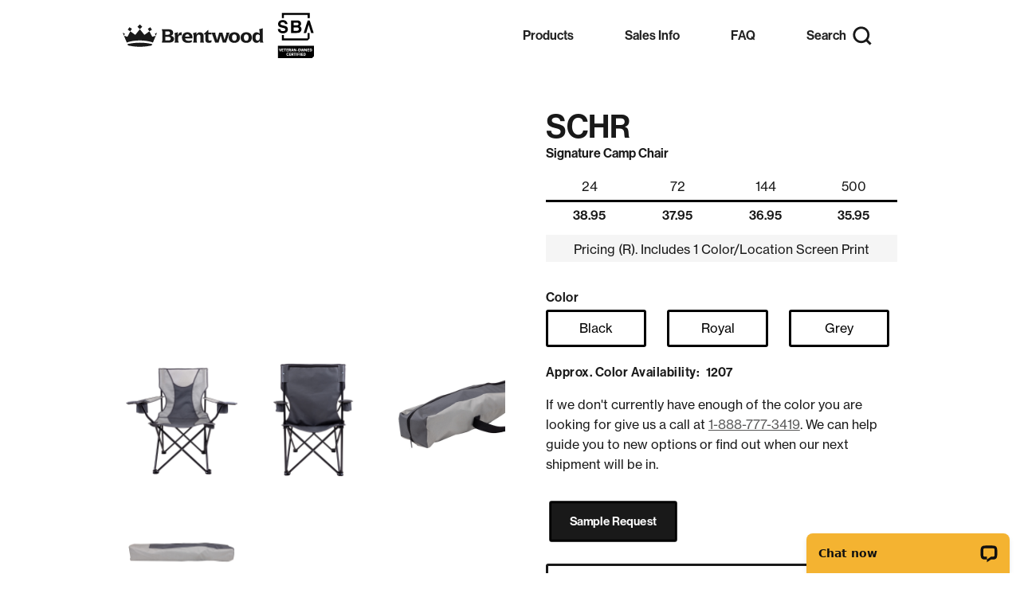

--- FILE ---
content_type: text/html
request_url: https://www.brentwoodline.com/product/schr
body_size: 12606
content:
<!DOCTYPE html><!-- Last Published: Tue Jan 20 2026 13:28:30 GMT+0000 (Coordinated Universal Time) --><html data-wf-domain="www.brentwoodline.com" data-wf-page="65a162ef7ef6161305125bc9" data-wf-site="630e0788c17d186134eda7a4" data-wf-collection="65a162ef7ef6161305125bb4" data-wf-item-slug="schr"><head><meta charset="utf-8"/><title>Signature Camp Chair</title><meta content="schr-425" name="description"/><meta content="Signature Camp Chair" property="og:title"/><meta content="schr" property="og:description"/><meta content="https://cdn.prod.website-files.com/630e0788c17d1896d7eda7b1/677c7f224fff6d99692c0658_schr-grey-front.jpg" property="og:image"/><meta content="Signature Camp Chair" property="twitter:title"/><meta content="schr" property="twitter:description"/><meta content="https://cdn.prod.website-files.com/630e0788c17d1896d7eda7b1/677c7f224fff6d99692c0658_schr-grey-front.jpg" property="twitter:image"/><meta property="og:type" content="website"/><meta content="summary_large_image" name="twitter:card"/><meta content="width=device-width, initial-scale=1" name="viewport"/><meta content="7hzTdAb95uj4pM4YEfhVcwr4DPAxi3h_-6ztPJ6eTGw" name="google-site-verification"/><link href="https://cdn.prod.website-files.com/630e0788c17d186134eda7a4/css/brentwoodline.webflow.shared.f6c1d3d20.css" rel="stylesheet" type="text/css" integrity="sha384-9sHT0gADGtXzFXt1c18E4EDr/CbUbWGLS1IK+GgFIfYQsLwvI/Z6rPfwwt+mwZPk" crossorigin="anonymous"/><link href="https://fonts.googleapis.com" rel="preconnect"/><link href="https://fonts.gstatic.com" rel="preconnect" crossorigin="anonymous"/><script src="https://ajax.googleapis.com/ajax/libs/webfont/1.6.26/webfont.js" type="text/javascript"></script><script type="text/javascript">WebFont.load({  google: {    families: ["Open Sans:300,300italic,400,400italic,600,600italic,700,700italic,800,800italic"]  }});</script><script src="https://use.typekit.net/luz8hlg.js" type="text/javascript"></script><script type="text/javascript">try{Typekit.load();}catch(e){}</script><script type="text/javascript">!function(o,c){var n=c.documentElement,t=" w-mod-";n.className+=t+"js",("ontouchstart"in o||o.DocumentTouch&&c instanceof DocumentTouch)&&(n.className+=t+"touch")}(window,document);</script><link href="https://cdn.prod.website-files.com/630e0788c17d186134eda7a4/63ee56d6659dce0ba5b6181e_favicon_1-100.jpg" rel="shortcut icon" type="image/x-icon"/><link href="https://cdn.prod.website-files.com/630e0788c17d186134eda7a4/63ee546ee2e801403f88406a_webclip-255x255.png" rel="apple-touch-icon"/><style>
@media screen and (-ms-high-contrast: active), (-ms-high-contrast: none) {
/* Enter your style code */
.browser-detect{display:block;} {
}
}
</style>

<!-- Google tag (gtag.js) -->
<script async src="https://www.googletagmanager.com/gtag/js?id=G-XX6FXHXQ2F"></script>
<script>
  window.dataLayer = window.dataLayer || [];
  function gtag(){dataLayer.push(arguments);}
  gtag('js', new Date());

  gtag('config', 'G-XX6FXHXQ2F');
</script>

<!-- Google Tag Manager -->
<script>(function(w,d,s,l,i){w[l]=w[l]||[];w[l].push({'gtm.start':
new Date().getTime(),event:'gtm.js'});var f=d.getElementsByTagName(s)[0],
j=d.createElement(s),dl=l!='dataLayer'?'&l='+l:'';j.async=true;j.src=
'https://www.googletagmanager.com/gtm.js?id='+i+dl;f.parentNode.insertBefore(j,f);
})(window,document,'script','dataLayer','GTM-KTGCV7PS');</script>
<!-- End Google Tag Manager --><!-- [Attributes by Finsweet] CMS Select -->
<script async src="https://cdn.jsdelivr.net/npm/@finsweet/attributes-cmsselect@1/cmsselect.js"></script>

<!-- Google tag (gtag.js) -->
<script async src="https://www.googletagmanager.com/gtag/js?id=G-XX6FXHXQ2F"></script>
<script>
  window.dataLayer = window.dataLayer || [];
  function gtag(){dataLayer.push(arguments);}
  gtag('js', new Date());

  gtag('config', 'G-XX6FXHXQ2F');
</script><script type="text/javascript">window.__WEBFLOW_CURRENCY_SETTINGS = {"currencyCode":"USD","symbol":"$","decimal":".","fractionDigits":2,"group":",","template":"{{wf {\"path\":\"symbol\",\"type\":\"PlainText\"} }} {{wf {\"path\":\"amount\",\"type\":\"CommercePrice\"} }} {{wf {\"path\":\"currencyCode\",\"type\":\"PlainText\"} }}","hideDecimalForWholeNumbers":false};</script></head><body><div data-animation="default" data-collapse="medium" data-duration="400" data-easing="ease" data-easing2="ease" role="banner" class="navbar w-nav"><div class="div-block-5"><a href="/" class="brand w-nav-brand"><img src="https://cdn.prod.website-files.com/630e0788c17d186134eda7a4/654d0ab5e47f417faa3f15a9_nav-logo.svg" loading="lazy" alt="" class="image-2"/></a><nav role="navigation" class="nav-menu w-nav-menu"><div data-hover="false" data-delay="0" class="dropdown w-dropdown"><div class="nav-dropdown_toggle w-dropdown-toggle"><div class="nav-dropdown_text">Products</div></div><nav class="dropdown-list w-dropdown-list"><div class="nav-dropdown-wrapper"><div class="w-dyn-list"><div role="list" class="collection-list-3 w-dyn-items"><div role="listitem" class="w-dyn-item"><a href="/category/all-products" class="dropdown-link w-dropdown-link">All Products</a></div><div role="listitem" class="w-dyn-item"><a href="/category/backpacks" class="dropdown-link w-dropdown-link">Backpacks</a></div><div role="listitem" class="w-dyn-item"><a href="/category/best-sellers" class="dropdown-link w-dropdown-link">Best Sellers</a></div><div role="listitem" class="w-dyn-item"><a href="/category/blankets" class="dropdown-link w-dropdown-link">Blankets</a></div><div role="listitem" class="w-dyn-item"><a href="/category/camo" class="dropdown-link w-dropdown-link">Camo</a></div><div role="listitem" class="w-dyn-item"><a href="/category/chairs" class="dropdown-link w-dropdown-link">Chairs</a></div><div role="listitem" class="w-dyn-item"><a href="/category/cooler" class="dropdown-link w-dropdown-link">Coolers</a></div><div role="listitem" class="w-dyn-item"><a href="/category/eco" class="dropdown-link w-dropdown-link">Eco Friendly</a></div><div role="listitem" class="w-dyn-item"><a href="/category/golf" class="dropdown-link w-dropdown-link">Golf</a></div><div role="listitem" class="w-dyn-item"><a href="/category/usa" class="dropdown-link w-dropdown-link">Made in USA</a></div><div role="listitem" class="w-dyn-item"><a href="/category/new" class="dropdown-link w-dropdown-link">New</a></div><div role="listitem" class="w-dyn-item"><a href="/category/picnic" class="dropdown-link w-dropdown-link">Picnic</a></div><div role="listitem" class="w-dyn-item"><a href="/category/stadium" class="dropdown-link w-dropdown-link">Stadium</a></div><div role="listitem" class="w-dyn-item"><a href="/category/team-spirit" class="dropdown-link w-dropdown-link">Team Spirit</a></div><div role="listitem" class="w-dyn-item"><a href="/category/travel" class="dropdown-link w-dropdown-link">Travel</a></div><div role="listitem" class="w-dyn-item"><a href="/category/under-15" class="dropdown-link w-dropdown-link">Under $15</a></div></div></div></div></nav></div><div data-hover="false" data-delay="0" class="dropdown w-dropdown"><div class="nav-dropdown_toggle w-dropdown-toggle"><div class="nav-dropdown_text">Sales Info</div></div><nav class="dropdown-list w-dropdown-list"><div class="nav-dropdown-wrapper"><div class="div-block-7"><a href="/videos" id="w-node-_3af38c7b-e4e3-41b3-7188-5c993ab11386-3ab11369" class="dropdown-link w-dropdown-link">Product Videos</a><a href="/import" class="dropdown-link w-dropdown-link">Custom Import</a><a href="/import" class="dropdown-link w-dropdown-link">Case Studies</a><a href="/ink" class="dropdown-link w-dropdown-link">Stock Ink</a><a href="https://brentwoodline.com/category/lightning" class="dropdown-link w-dropdown-link">48 Hour Lightning</a></div></div></nav></div><a href="/faq" class="nav-link w-nav-link">FAQ</a><div data-hover="false" data-delay="0" class="dropdown w-dropdown"><div class="nav-dropdown_toggle is-search w-dropdown-toggle"><div class="nav-dropdown_text">Search</div><div class="nav-dropdown_icon-wrapper"><img src="https://cdn.prod.website-files.com/630e0788c17d186134eda7a4/630e0788c17d18b7a5eda7c0_search-icon.svg" loading="lazy" alt="" class="nav-search-icon"/></div></div><nav class="dropdown-list w-dropdown-list"><div class="nav-dropdown-wrapper"><div><form action="/search" class="search w-form"><input class="search-input w-input" maxlength="256" name="query" placeholder="Search…" type="search" id="search" required=""/><input type="submit" class="button is--search w-button" value="Search"/></form><div class="h2 is-menu">Trending Searches</div><div class="div-block-8"><a href="https://brentwoodline.com/category/chairs" class="button is--ghost w-button">Chairs</a><a href="https://brentwoodline.com/product/coolfl" class="button is--ghost w-button">COOLFL</a><a href="https://brentwoodline.com/product/cpxr" class="button is--ghost w-button">CPXR</a><a href="https://brentwoodline.com/product/bkvs" class="button is--ghost w-button">BKVS</a><a href="https://brentwoodline.com/product/pnbk" class="button is--ghost w-button">PNBK</a><a href="https://brentwoodline.com/category/camo" class="button is--ghost w-button">Camo</a></div></div></div></nav></div></nav><div class="menu-button w-nav-button"><div class="w-icon-nav-menu"></div></div></div></div><div class="section"><div class="container is--product"><div class="w-layout-grid product_grid"><div id="w-node-e3db04b6-7ebf-993b-6055-28a416fcdb6c-05125bc9" class="product_images-wrapper"><div id="w-node-_21fb8cea-40e1-0f1b-b057-1d4878c19c92-05125bc9" style="padding-top:56.20608899297424%" class="product_video w-video w-embed"><iframe class="embedly-embed" src="//cdn.embedly.com/widgets/media.html?src=https%3A%2F%2Fwww.youtube.com%2Fembed%2Fhpa3TgPemcM%3Ffeature%3Doembed&display_name=YouTube&url=https%3A%2F%2Fwww.youtube.com%2Fwatch%3Fv%3Dhpa3TgPemcM&image=https%3A%2F%2Fi.ytimg.com%2Fvi%2Fhpa3TgPemcM%2Fhqdefault.jpg&key=96f1f04c5f4143bcb0f2e68c87d65feb&type=text%2Fhtml&schema=youtube" width="854" height="480" scrolling="no" title="YouTube embed" frameborder="0" allow="autoplay; fullscreen" allowfullscreen="true"></iframe></div><img id="w-node-_6241fcb8-60b9-4cd0-5593-d2c013963819-05125bc9" loading="lazy" data-wf-sku-bindings="%5B%7B%22from%22%3A%22f_main_image_4dr%22%2C%22to%22%3A%22src%22%7D%5D" src="https://cdn.prod.website-files.com/630e0788c17d1896d7eda7b1/677c7f224fff6d99692c0658_schr-grey-front.jpg" alt="" sizes="100vw" srcset="https://cdn.prod.website-files.com/630e0788c17d1896d7eda7b1/677c7f224fff6d99692c0658_schr-grey-front-p-500.jpg 500w, https://cdn.prod.website-files.com/630e0788c17d1896d7eda7b1/677c7f224fff6d99692c0658_schr-grey-front-p-800.jpg 800w, https://cdn.prod.website-files.com/630e0788c17d1896d7eda7b1/677c7f224fff6d99692c0658_schr-grey-front-p-1080.jpg 1080w, https://cdn.prod.website-files.com/630e0788c17d1896d7eda7b1/677c7f224fff6d99692c0658_schr-grey-front.jpg 1200w" class="w-condition-invisible"/><div id="w-node-_6f4ddc02-5251-e2bc-37c7-aa7c7622c152-05125bc9" class="product_thumbnail_collection-list-wrapper w-dyn-list w-dyn-items-repeater-ref"><script type="text/x-wf-template" id="wf-template-6f4ddc02-5251-e2bc-37c7-aa7c7622c153">%3Cdiv%20role%3D%22listitem%22%20class%3D%22product_thumbnail-collection-item%20w-dyn-item%20w-dyn-repeater-item%22%3E%3Ca%20href%3D%22%23%22%20id%3D%22w-node-_4556546e-81ec-7137-dbc1-d46b3243653d-05125bc9%22%20data-wf-sku-bindings%3D%22%255B%257B%2522from%2522%253A%2522f_more_images_4dr%255B%255D%2522%252C%2522to%2522%253A%2522media%2522%257D%255D%22%20class%3D%22w-inline-block%20w-lightbox%22%3E%3Cimg%20alt%3D%22%22%20loading%3D%22lazy%22%20data-wf-sku-bindings%3D%22%255B%257B%2522from%2522%253A%2522f_more_images_4dr%255B%255D%2522%252C%2522to%2522%253A%2522src%2522%257D%255D%22%20src%3D%22https%3A%2F%2Fcdn.prod.website-files.com%2F630e0788c17d1896d7eda7b1%2F677c7f224fff6d99692c0658_schr-grey-front.jpg%22%20sizes%3D%22100vw%22%20srcset%3D%22https%3A%2F%2Fcdn.prod.website-files.com%2F630e0788c17d1896d7eda7b1%2F677c7f224fff6d99692c0658_schr-grey-front-p-500.jpg%20500w%2C%20https%3A%2F%2Fcdn.prod.website-files.com%2F630e0788c17d1896d7eda7b1%2F677c7f224fff6d99692c0658_schr-grey-front-p-800.jpg%20800w%2C%20https%3A%2F%2Fcdn.prod.website-files.com%2F630e0788c17d1896d7eda7b1%2F677c7f224fff6d99692c0658_schr-grey-front-p-1080.jpg%201080w%2C%20https%3A%2F%2Fcdn.prod.website-files.com%2F630e0788c17d1896d7eda7b1%2F677c7f224fff6d99692c0658_schr-grey-front.jpg%201200w%22%2F%3E%3Cscript%20type%3D%22application%2Fjson%22%20class%3D%22w-json%22%3E%7B%0A%20%20%22items%22%3A%20%5B%0A%20%20%20%20%7B%0A%20%20%20%20%20%20%22url%22%3A%20%22https%3A%2F%2Fcdn.prod.website-files.com%2F630e0788c17d1896d7eda7b1%2F677c7f224fff6d99692c0658_schr-grey-front.jpg%22%2C%0A%20%20%20%20%20%20%22type%22%3A%20%22image%22%0A%20%20%20%20%7D%0A%20%20%5D%2C%0A%20%20%22group%22%3A%20%22product-lightbox%22%0A%7D%3C%2Fscript%3E%3C%2Fa%3E%3C%2Fdiv%3E</script><div role="list" class="product_thumbnail-collection-llist w-dyn-items" data-wf-collection="f_more_images_4dr" data-wf-template-id="wf-template-6f4ddc02-5251-e2bc-37c7-aa7c7622c153"><div role="listitem" class="product_thumbnail-collection-item w-dyn-item w-dyn-repeater-item"><a href="#" id="w-node-_4556546e-81ec-7137-dbc1-d46b3243653d-05125bc9" data-wf-sku-bindings="%5B%7B%22from%22%3A%22f_more_images_4dr%5B%5D%22%2C%22to%22%3A%22media%22%7D%5D" class="w-inline-block w-lightbox"><img alt="" loading="lazy" data-wf-sku-bindings="%5B%7B%22from%22%3A%22f_more_images_4dr%5B%5D%22%2C%22to%22%3A%22src%22%7D%5D" src="https://cdn.prod.website-files.com/630e0788c17d1896d7eda7b1/677c7f224fff6d99692c0658_schr-grey-front.jpg" sizes="100vw" srcset="https://cdn.prod.website-files.com/630e0788c17d1896d7eda7b1/677c7f224fff6d99692c0658_schr-grey-front-p-500.jpg 500w, https://cdn.prod.website-files.com/630e0788c17d1896d7eda7b1/677c7f224fff6d99692c0658_schr-grey-front-p-800.jpg 800w, https://cdn.prod.website-files.com/630e0788c17d1896d7eda7b1/677c7f224fff6d99692c0658_schr-grey-front-p-1080.jpg 1080w, https://cdn.prod.website-files.com/630e0788c17d1896d7eda7b1/677c7f224fff6d99692c0658_schr-grey-front.jpg 1200w"/><script type="application/json" class="w-json">{
  "items": [
    {
      "url": "https://cdn.prod.website-files.com/630e0788c17d1896d7eda7b1/677c7f224fff6d99692c0658_schr-grey-front.jpg",
      "type": "image"
    }
  ],
  "group": "product-lightbox"
}</script></a></div><div role="listitem" class="product_thumbnail-collection-item w-dyn-item w-dyn-repeater-item"><a href="#" id="w-node-_4556546e-81ec-7137-dbc1-d46b3243653d-05125bc9" data-wf-sku-bindings="%5B%7B%22from%22%3A%22f_more_images_4dr%5B%5D%22%2C%22to%22%3A%22media%22%7D%5D" class="w-inline-block w-lightbox"><img alt="" loading="lazy" data-wf-sku-bindings="%5B%7B%22from%22%3A%22f_more_images_4dr%5B%5D%22%2C%22to%22%3A%22src%22%7D%5D" src="https://cdn.prod.website-files.com/630e0788c17d1896d7eda7b1/677c7f2265964e0784c93569_schr-grey-back.jpg" sizes="100vw" srcset="https://cdn.prod.website-files.com/630e0788c17d1896d7eda7b1/677c7f2265964e0784c93569_schr-grey-back-p-500.jpg 500w, https://cdn.prod.website-files.com/630e0788c17d1896d7eda7b1/677c7f2265964e0784c93569_schr-grey-back-p-800.jpg 800w, https://cdn.prod.website-files.com/630e0788c17d1896d7eda7b1/677c7f2265964e0784c93569_schr-grey-back-p-1080.jpg 1080w, https://cdn.prod.website-files.com/630e0788c17d1896d7eda7b1/677c7f2265964e0784c93569_schr-grey-back.jpg 1200w"/><script type="application/json" class="w-json">{
  "items": [
    {
      "url": "https://cdn.prod.website-files.com/630e0788c17d1896d7eda7b1/677c7f2265964e0784c93569_schr-grey-back.jpg",
      "type": "image"
    }
  ],
  "group": "product-lightbox"
}</script></a></div><div role="listitem" class="product_thumbnail-collection-item w-dyn-item w-dyn-repeater-item"><a href="#" id="w-node-_4556546e-81ec-7137-dbc1-d46b3243653d-05125bc9" data-wf-sku-bindings="%5B%7B%22from%22%3A%22f_more_images_4dr%5B%5D%22%2C%22to%22%3A%22media%22%7D%5D" class="w-inline-block w-lightbox"><img alt="" loading="lazy" data-wf-sku-bindings="%5B%7B%22from%22%3A%22f_more_images_4dr%5B%5D%22%2C%22to%22%3A%22src%22%7D%5D" src="https://cdn.prod.website-files.com/630e0788c17d1896d7eda7b1/677c7f22d2177c67847293f2_schr-gey-bag-angle.jpg" sizes="100vw" srcset="https://cdn.prod.website-files.com/630e0788c17d1896d7eda7b1/677c7f22d2177c67847293f2_schr-gey-bag-angle-p-500.jpg 500w, https://cdn.prod.website-files.com/630e0788c17d1896d7eda7b1/677c7f22d2177c67847293f2_schr-gey-bag-angle-p-800.jpg 800w, https://cdn.prod.website-files.com/630e0788c17d1896d7eda7b1/677c7f22d2177c67847293f2_schr-gey-bag-angle-p-1080.jpg 1080w, https://cdn.prod.website-files.com/630e0788c17d1896d7eda7b1/677c7f22d2177c67847293f2_schr-gey-bag-angle.jpg 1440w"/><script type="application/json" class="w-json">{
  "items": [
    {
      "url": "https://cdn.prod.website-files.com/630e0788c17d1896d7eda7b1/677c7f22d2177c67847293f2_schr-gey-bag-angle.jpg",
      "type": "image"
    }
  ],
  "group": "product-lightbox"
}</script></a></div><div role="listitem" class="product_thumbnail-collection-item w-dyn-item w-dyn-repeater-item"><a href="#" id="w-node-_4556546e-81ec-7137-dbc1-d46b3243653d-05125bc9" data-wf-sku-bindings="%5B%7B%22from%22%3A%22f_more_images_4dr%5B%5D%22%2C%22to%22%3A%22media%22%7D%5D" class="w-inline-block w-lightbox"><img alt="" loading="lazy" data-wf-sku-bindings="%5B%7B%22from%22%3A%22f_more_images_4dr%5B%5D%22%2C%22to%22%3A%22src%22%7D%5D" src="https://cdn.prod.website-files.com/630e0788c17d1896d7eda7b1/677c7f22d2177c67847293bb_schr-grey-bag-side.jpg" sizes="100vw" srcset="https://cdn.prod.website-files.com/630e0788c17d1896d7eda7b1/677c7f22d2177c67847293bb_schr-grey-bag-side-p-500.jpg 500w, https://cdn.prod.website-files.com/630e0788c17d1896d7eda7b1/677c7f22d2177c67847293bb_schr-grey-bag-side-p-800.jpg 800w, https://cdn.prod.website-files.com/630e0788c17d1896d7eda7b1/677c7f22d2177c67847293bb_schr-grey-bag-side-p-1080.jpg 1080w, https://cdn.prod.website-files.com/630e0788c17d1896d7eda7b1/677c7f22d2177c67847293bb_schr-grey-bag-side.jpg 1200w"/><script type="application/json" class="w-json">{
  "items": [
    {
      "url": "https://cdn.prod.website-files.com/630e0788c17d1896d7eda7b1/677c7f22d2177c67847293bb_schr-grey-bag-side.jpg",
      "type": "image"
    }
  ],
  "group": "product-lightbox"
}</script></a></div></div><div class="empty-state w-dyn-hide w-dyn-empty"><div>No items found.</div></div></div><div id="w-node-_733ca86d-b891-496b-da2e-31b65ee8f9df-05125bc9" class="paragraph is--sku-price-title">Click any image to enlarge.</div></div><div class="product_content-wrapper"><div id="w-node-b0b1d85d-91c6-20c0-b939-b3396fe48a35-05125bc9" class="product_name-price-wrapper"><h1 class="h1-2 is--sku-sku">schr</h1><div class="h2-2 is--sku-name">Signature Camp Chair</div><div class="w-layout-grid product_price-grid"><div class="paragraph is--product_price-qty">24</div><div class="paragraph is--product_price-qty">72</div><div class="paragraph is--product_price-qty">144</div><div class="paragraph is--product_price-qty">500</div><div class="paragraph is--product_price-amount">38.95</div><div class="paragraph is--product_price-amount">37.95</div><div class="paragraph is--product_price-amount">36.95</div><div class="paragraph is--product_price-amount">35.95</div><div id="w-node-b0b1d85d-91c6-20c0-b939-b3396fe48a4b-05125bc9" class="product_price-disclamer-wrapper"><div class="rich-text w-richtext"><p>Pricing (R). Includes 1 Color/Location Screen Print</p></div></div></div></div><div class="product_current-wrapper"><form data-node-type="commerce-add-to-cart-form" data-commerce-sku-id="677c7f3dede7b98f66a88644" data-loading-text="Adding to cart..." data-commerce-product-id="65a162ef7ef6161305125cb3" class="w-commerce-commerceaddtocartform"><div data-wf-sku-bindings="%5B%7B%22from%22%3A%22f_sku_values_3dr%22%2C%22to%22%3A%22optionValues%22%7D%5D" data-commerce-product-sku-values="%7B%22912ba40faaedae79c3271e37079e1d3d%22%3A%221981f56d69d398242c519c19a8d5c3ec%22%7D" data-node-type="commerce-add-to-cart-option-list" data-commerce-product-id="65a162ef7ef6161305125cb3" data-preselect-default-variant="true" role="group"><div role="group"><label data-wf-bindings="%5B%7B%22innerHTML%22%3A%7B%22type%22%3A%22PlainText%22%2C%22filter%22%3A%7B%22type%22%3A%22identity%22%2C%22params%22%3A%5B%5D%7D%2C%22dataPath%22%3A%22name%22%7D%7D%5D" class="paragraph-2 is--bold">Color</label><div id="option-set-912ba40faaedae79c3271e37079e1d3d" data-node-type="commerce-add-to-cart-pill-group" data-commerce-option-set-id="912ba40faaedae79c3271e37079e1d3d" class="w-commerce-commerceaddtocartoptionpillgroup button-group-2" role="radiogroup" aria-label="Color"><div id="w-node-_18ba9ba8-ed71-def4-2d67-b98639b41f14-05125bc9" data-node-type="commerce-add-to-cart-pill" class="w-commerce-commerceaddtocartoptionpill button-3" role="radio" aria-checked="false" aria-disabled="false" tabindex="-1" data-option-id="3730351c212f91fecb09c4804d658fba"><div data-wf-bindings="%5B%7B%22innerHTML%22%3A%7B%22type%22%3A%22PlainText%22%2C%22filter%22%3A%7B%22type%22%3A%22identity%22%2C%22params%22%3A%5B%5D%7D%2C%22dataPath%22%3A%22name%22%7D%7D%5D" class="text-block-4">Black</div></div><div id="w-node-_18ba9ba8-ed71-def4-2d67-b98639b41f14-05125bc9" data-node-type="commerce-add-to-cart-pill" class="w-commerce-commerceaddtocartoptionpill button-3" role="radio" aria-checked="false" aria-disabled="false" tabindex="-1" data-option-id="4e4812bcde2ad227b2b83e5e4a007185"><div data-wf-bindings="%5B%7B%22innerHTML%22%3A%7B%22type%22%3A%22PlainText%22%2C%22filter%22%3A%7B%22type%22%3A%22identity%22%2C%22params%22%3A%5B%5D%7D%2C%22dataPath%22%3A%22name%22%7D%7D%5D" class="text-block-4">Royal</div></div><div id="w-node-_18ba9ba8-ed71-def4-2d67-b98639b41f14-05125bc9" data-node-type="commerce-add-to-cart-pill" class="w-commerce-commerceaddtocartoptionpill button-3" role="radio" aria-checked="false" aria-disabled="false" tabindex="-1" data-option-id="1981f56d69d398242c519c19a8d5c3ec"><div data-wf-bindings="%5B%7B%22innerHTML%22%3A%7B%22type%22%3A%22PlainText%22%2C%22filter%22%3A%7B%22type%22%3A%22identity%22%2C%22params%22%3A%5B%5D%7D%2C%22dataPath%22%3A%22name%22%7D%7D%5D" class="text-block-4">Grey</div></div></div></div></div><input type="submit" data-node-type="commerce-add-to-cart-button" data-loading-text="Adding to cart..." aria-busy="false" aria-haspopup="dialog" style="display:none" class="w-commerce-commerceaddtocartbutton" value="Add to Cart"/><a data-node-type="commerce-buy-now-button" data-default-text="Buy now" data-subscription-text="Subscribe now" aria-busy="false" aria-haspopup="false" style="display:none" class="w-commerce-commercebuynowbutton" href="/checkout">Buy now</a></form><div tabindex="0" style="display:none" class="w-commerce-commerceaddtocartoutofstock" tabindex="0"><div>This product is out of stock.</div></div><div aria-live="assertive" data-node-type="commerce-add-to-cart-error" style="display:none" class="w-commerce-commerceaddtocarterror"><div data-node-type="commerce-add-to-cart-error" data-w-add-to-cart-quantity-error="Product is not available in this quantity." data-w-add-to-cart-general-error="Something went wrong when adding this item to the cart." data-w-add-to-cart-mixed-cart-error="You can’t purchase another product with a subscription." data-w-add-to-cart-buy-now-error="Something went wrong when trying to purchase this item." data-w-add-to-cart-checkout-disabled-error="Checkout is disabled on this site." data-w-add-to-cart-select-all-options-error="Please select an option in each set.">Product is not available in this quantity.</div></div></div><div class="product_current-stock-wrapper"><div class="div-block-3"><div class="paragraph is--bold">Approx. Color Availability:</div><div data-wf-sku-bindings="%5B%7B%22from%22%3A%22ecSkuInventoryQuantity%22%2C%22to%22%3A%22innerHTML%22%7D%5D" class="paragraph is--product-update-number">1207</div></div><div class="paragraph is--product-update-label"><div class="paragraph is--product-update">Updated on:</div><div class="paragraph is--product-update is--grey">January 9, 2026</div></div></div><div class="paragraph is--product-update is--top-margin">If we don&#x27;t currently have enough of the color you are looking for give us a call at <a href="#">1-888-777-3419</a>. We can help guide you to new options or find out when our next shipment will be in. </div><div id="w-node-b0b1d85d-91c6-20c0-b939-b3396fe48a4e-05125bc9" class="product_button-wrapper"><a data-w-id="11f4fb34-0ec7-48cf-244e-c38d42a21cda" href="#" class="button is--popup w-button">Sample Request</a></div><div class="accordion_block-wrapper is-products"><section class="section_faq4"><div class="faq4_component"><div class="text-align-center"><div class="max-width-large align-center"></div></div><div class="max-width-large align-center"><div class="w-layout-grid faq4_list"><div class="faq4_accordion"><div data-w-id="13a7cf76-9ae9-1f88-94f6-77dea5f74a05" class="faq4_question"><div class="text-size-medium text-weight-bold">Product Details</div><div class="faq4_icon-wrappper"><div class="icon-embed-small w-embed"><svg width="100%" height="100%" viewBox="0 0 32 32" fill="none" xmlns="http://www.w3.org/2000/svg">
<path d="M25.3333 15.667V16.3336C25.3333 16.7018 25.0349 17.0003 24.6667 17.0003H17V24.667C17 25.0351 16.7015 25.3336 16.3333 25.3336H15.6667C15.2985 25.3336 15 25.0351 15 24.667V17.0003H7.3333C6.96511 17.0003 6.66663 16.7018 6.66663 16.3336V15.667C6.66663 15.2988 6.96511 15.0003 7.3333 15.0003H15V7.33365C15 6.96546 15.2985 6.66699 15.6667 6.66699H16.3333C16.7015 6.66699 17 6.96546 17 7.33365V15.0003H24.6667C25.0349 15.0003 25.3333 15.2988 25.3333 15.667Z" fill="currentColor"/>
</svg></div></div></div><div style="width:100%;height:0px" class="faq4_answer"><div class="spacer-small"></div><div class="w-layout-grid accordion_content-grid"><div id="w-node-_2bb351a6-5fc4-65e2-d372-12598f70c586-05125bc9" class="paragraph w-condition-invisible w-dyn-bind-empty"></div><div class="paragraph is--bold">Features</div><div id="w-node-_2bb351a6-5fc4-65e2-d372-12598f70c589-05125bc9" class="rich-text w-richtext"><ul role="list"><li>350lb Tag Rating</li><li>Full Length Back Pocket</li><li>Two-Tone Hourglass Accents</li><li>Powder Coated Steel Frame</li><li>Full Zippered Carry Bag</li></ul><p>‍</p></div><div id="w-node-_2bb351a6-5fc4-65e2-d372-12598f70c58a-05125bc9" class="accordion_product-info-wrapper"><div class="paragraph is--bold">Approx. Size</div><div id="w-node-_2bb351a6-5fc4-65e2-d372-12598f70c58d-05125bc9" class="paragraph is--product-info">Overall Height: 36&quot; Seat: 20&quot; x 17&quot;</div></div><div id="w-node-_2bb351a6-5fc4-65e2-d372-12598f70c58e-05125bc9" class="accordion_product-info-wrapper"><div id="w-node-_2bb351a6-5fc4-65e2-d372-12598f70c58f-05125bc9" class="paragraph is--bold">Production Time</div><div id="w-node-_2bb351a6-5fc4-65e2-d372-12598f70c591-05125bc9" class="paragraph is--product-info">7-10 Days</div></div></div><div class="spacer-small"></div></div></div><div class="faq4_accordion"><div data-w-id="13a7cf76-9ae9-1f88-94f6-77dea5f74a0f" class="faq4_question"><div class="text-size-medium text-weight-bold">Decoration &amp; Charges</div><div class="faq4_icon-wrappper"><div class="icon-embed-small w-embed"><svg width="100%" height="100%" viewBox="0 0 32 32" fill="none" xmlns="http://www.w3.org/2000/svg">
<path d="M25.3333 15.667V16.3336C25.3333 16.7018 25.0349 17.0003 24.6667 17.0003H17V24.667C17 25.0351 16.7015 25.3336 16.3333 25.3336H15.6667C15.2985 25.3336 15 25.0351 15 24.667V17.0003H7.3333C6.96511 17.0003 6.66663 16.7018 6.66663 16.3336V15.667C6.66663 15.2988 6.96511 15.0003 7.3333 15.0003H15V7.33365C15 6.96546 15.2985 6.66699 15.6667 6.66699H16.3333C16.7015 6.66699 17 6.96546 17 7.33365V15.0003H24.6667C25.0349 15.0003 25.3333 15.2988 25.3333 15.667Z" fill="currentColor"/>
</svg></div></div></div><div style="width:100%;height:0px" class="faq4_answer"><div class="spacer-small"></div><div class="w-layout-grid accordion_content-grid"><div id="w-node-_6658c9ff-fc29-7dca-6c27-50f1b7a110da-05125bc9" class="product_decoration-content-wrapper"><div id="w-node-_6658c9ff-fc29-7dca-6c27-50f1b7a110db-05125bc9" class="paragraph is--bold">Available Decoration Size</div><div class="product_decoration-info-wrapper"><div id="w-node-_6658c9ff-fc29-7dca-6c27-50f1b7a110de-05125bc9" class="paragraph is--bold">1 Color Screen Print: </div><div class="paragraph is-product-decoration-info">9&quot; x 7&quot;</div></div><div class="product_decoration-info-wrapper"><div id="w-node-_6658c9ff-fc29-7dca-6c27-50f1b7a110e2-05125bc9" class="paragraph is--bold">Heat Transfer:</div><div class="paragraph is-product-decoration-info">9&quot; x 7&quot;</div></div><div class="product_decoration-info-wrapper"><div id="w-node-_6658c9ff-fc29-7dca-6c27-50f1b7a110e6-05125bc9" class="paragraph is--bold">Embroidery:</div><div class="paragraph is-product-decoration-info">6&quot; x 6&quot;</div></div></div><div id="w-node-_6658c9ff-fc29-7dca-6c27-50f1b7a110e9-05125bc9" class="accordion_product-info-wrapper"><div id="w-node-_6658c9ff-fc29-7dca-6c27-50f1b7a110ea-05125bc9" class="paragraph is--bold">Stock Ink Colors</div><div id="w-node-_6658c9ff-fc29-7dca-6c27-50f1b7a110ec-05125bc9" class="paragraph is--product-info"><a href="/ink" target="_blank" class="link_text is--black">Click here to see all our stock inks</a></div></div><div id="w-node-_6658c9ff-fc29-7dca-6c27-50f1b7a110ef-05125bc9" class="paragraph is--bold">Available Decoration Charges</div><div id="w-node-_6658c9ff-fc29-7dca-6c27-50f1b7a110f1-05125bc9" class="product_decoration_screenprint-content-wrapper"><div id="w-node-_6658c9ff-fc29-7dca-6c27-50f1b7a110f2-05125bc9" class="paragraph is--bold">1 Color Screen Print: </div><div class="rich-text w-richtext"><p>*Pricing includes a one-color imprint, one location, on all items except BKVS/BKCF/BLLW <br/>*Detailed one-color artwork may require using a heat transfer process. <br/>*Set-up Fee: $55 (V) <br/>*Reprint within the previous 12 months: $25 (V) <br/>*PMS Color Match - $80 (V)<br/>*Multicolor imprints and some one color artwork may require use of colorVU heat transfer process.</p></div><div class="w-layout-grid decoration-grid is--screen"><div id="w-node-_6658c9ff-fc29-7dca-6c27-50f1b7a11102-05125bc9" class="paragraph is--bold is--center">Additional Location Pricing Per Item (V)</div><div id="w-node-_6658c9ff-fc29-7dca-6c27-50f1b7a11104-05125bc9" class="paragraph is--product_price-qty">Qty</div><div id="w-node-_6658c9ff-fc29-7dca-6c27-50f1b7a11106-05125bc9" class="paragraph is--product_price-qty">24-47</div><div id="w-node-_6658c9ff-fc29-7dca-6c27-50f1b7a11108-05125bc9" class="paragraph is--product_price-qty">48-100</div><div id="w-node-_6658c9ff-fc29-7dca-6c27-50f1b7a1110a-05125bc9" class="paragraph is--product_price-qty">101-499</div><div id="w-node-_6658c9ff-fc29-7dca-6c27-50f1b7a1110c-05125bc9" class="paragraph is--product_price-qty">500+</div><div id="w-node-_6658c9ff-fc29-7dca-6c27-50f1b7a1110e-05125bc9" class="paragraph is--product_price-amount">Coolers</div><div id="w-node-_6658c9ff-fc29-7dca-6c27-50f1b7a11110-05125bc9" class="paragraph is--product_price-amount">$1.60</div><div id="w-node-_6658c9ff-fc29-7dca-6c27-50f1b7a11112-05125bc9" class="paragraph is--product_price-amount">$1.00</div><div id="w-node-_6658c9ff-fc29-7dca-6c27-50f1b7a11114-05125bc9" class="paragraph is--product_price-amount">$.90</div><div id="w-node-_6658c9ff-fc29-7dca-6c27-50f1b7a11116-05125bc9" class="paragraph is--product_price-amount">$.80</div><div id="w-node-_6658c9ff-fc29-7dca-6c27-50f1b7a11118-05125bc9" class="paragraph is--product_price-amount">Chairs</div><div id="w-node-_6658c9ff-fc29-7dca-6c27-50f1b7a1111a-05125bc9" class="paragraph is--product_price-amount">$2.00</div><div id="w-node-_6658c9ff-fc29-7dca-6c27-50f1b7a1111c-05125bc9" class="paragraph is--product_price-amount">$1.40</div><div id="w-node-_6658c9ff-fc29-7dca-6c27-50f1b7a1111e-05125bc9" class="paragraph is--product_price-amount">$1.25</div><div id="w-node-_6658c9ff-fc29-7dca-6c27-50f1b7a11120-05125bc9" class="paragraph is--product_price-amount">$1.15</div></div></div><div id="w-node-_6658c9ff-fc29-7dca-6c27-50f1b7a11122-05125bc9" class="product_decoration_transfer-content-wrapper"><div id="w-node-_6658c9ff-fc29-7dca-6c27-50f1b7a11123-05125bc9" class="paragraph is--bold">Heat Transfer (ColorVu): </div><div class="rich-text w-richtext"><p>*Print with 2 or more colors or 1-color imprint that is complex<br/>*Set-up Fee:  $55(V)<br/><br/><strong>COOLERS<br/></strong>*Add $1.25 (V) each (48 units or more)<br/>*Add $2.50 (V) each (47 units or less)<br/>*Additional Location (if applicable on the item) will also add $1.25 (V) run charge</p><p><strong>Chairs<br/></strong>*Add $2.50 (V) each (48 units or more) per location<br/>*Add $5.00 (V) each (47 units or less) per location<br/>*Additional Location will also add $1.25 (V) run charge</p><p><strong>LESS THAN MINIMUM FEE:</strong>  <br/>$50 (V)<br/>*Applies to any order between 24 to 47 units</p></div></div><div id="w-node-_6658c9ff-fc29-7dca-6c27-50f1b7a11145-05125bc9" class="product_decoration_embroidery-content-wrapper"><div><div id="w-node-_6658c9ff-fc29-7dca-6c27-50f1b7a11147-05125bc9" class="paragraph is--bold">Embroidery: </div><div class="rich-text w-richtext"><p>*Run charges are added to the current online price. *Minimum run charge: $80(V) Digitizing Charge: $100(V) up to 6K stitches; $20(V) for each additional 1K. stitches. <br/>*Digitizing fee waived for orders 500+ units with under 6K stitches.</p><p>*Chair handling fee: $2(V) per unit.</p></div><div class="w-layout-grid decoration-grid is--embroidery"><div id="w-node-_6658c9ff-fc29-7dca-6c27-50f1b7a11151-05125bc9" class="paragraph is--bold is--center"><strong>Run Charges (V)</strong></div><div id="w-node-_6658c9ff-fc29-7dca-6c27-50f1b7a11154-05125bc9" class="paragraph is--product_price-qty">Qty</div><div id="w-node-_6658c9ff-fc29-7dca-6c27-50f1b7a11156-05125bc9" class="paragraph is--product_price-qty">24-49</div><div id="w-node-_6658c9ff-fc29-7dca-6c27-50f1b7a11158-05125bc9" class="paragraph is--product_price-qty">50-74</div><div id="w-node-_6658c9ff-fc29-7dca-6c27-50f1b7a1115a-05125bc9" class="paragraph is--product_price-qty">75-149</div><div id="w-node-_6658c9ff-fc29-7dca-6c27-50f1b7a1115c-05125bc9" class="paragraph is--product_price-qty">150-499</div><div id="w-node-_6658c9ff-fc29-7dca-6c27-50f1b7a1115e-05125bc9" class="paragraph is--product_price-qty">500+</div><div id="w-node-_6658c9ff-fc29-7dca-6c27-50f1b7a11160-05125bc9" class="paragraph is--product_price-amount">&lt;6k Stitches</div><div id="w-node-_6658c9ff-fc29-7dca-6c27-50f1b7a11162-05125bc9" class="paragraph is--product_price-amount">$4.50</div><div id="w-node-_6658c9ff-fc29-7dca-6c27-50f1b7a11164-05125bc9" class="paragraph is--product_price-amount">$3.25</div><div id="w-node-_6658c9ff-fc29-7dca-6c27-50f1b7a11166-05125bc9" class="paragraph is--product_price-amount">$3.00</div><div id="w-node-_6658c9ff-fc29-7dca-6c27-50f1b7a11168-05125bc9" class="paragraph is--product_price-amount">$2.80</div><div id="w-node-_6658c9ff-fc29-7dca-6c27-50f1b7a1116a-05125bc9" class="paragraph is--product_price-amount">$2.60</div><div id="w-node-_6658c9ff-fc29-7dca-6c27-50f1b7a1116c-05125bc9" class="paragraph is--product_price-amount">+1k Stitches</div><div id="w-node-_6658c9ff-fc29-7dca-6c27-50f1b7a1116e-05125bc9" class="paragraph is--product_price-amount">$.60</div><div id="w-node-_6658c9ff-fc29-7dca-6c27-50f1b7a11170-05125bc9" class="paragraph is--product_price-amount">$.60</div><div id="w-node-_6658c9ff-fc29-7dca-6c27-50f1b7a11172-05125bc9" class="paragraph is--product_price-amount">$.60</div><div id="w-node-_6658c9ff-fc29-7dca-6c27-50f1b7a11174-05125bc9" class="paragraph is--product_price-amount">$.60</div><div id="w-node-_6658c9ff-fc29-7dca-6c27-50f1b7a11176-05125bc9" class="paragraph is--product_price-amount">$.60</div></div></div></div></div><div class="spacer-small"></div></div></div><div class="faq4_accordion"><div data-w-id="13a7cf76-9ae9-1f88-94f6-77dea5f74a19" class="faq4_question"><div class="text-size-medium text-weight-bold">Shipping Info</div><div class="faq4_icon-wrappper"><div class="icon-embed-small w-embed"><svg width="100%" height="100%" viewBox="0 0 32 32" fill="none" xmlns="http://www.w3.org/2000/svg">
<path d="M25.3333 15.667V16.3336C25.3333 16.7018 25.0349 17.0003 24.6667 17.0003H17V24.667C17 25.0351 16.7015 25.3336 16.3333 25.3336H15.6667C15.2985 25.3336 15 25.0351 15 24.667V17.0003H7.3333C6.96511 17.0003 6.66663 16.7018 6.66663 16.3336V15.667C6.66663 15.2988 6.96511 15.0003 7.3333 15.0003H15V7.33365C15 6.96546 15.2985 6.66699 15.6667 6.66699H16.3333C16.7015 6.66699 17 6.96546 17 7.33365V15.0003H24.6667C25.0349 15.0003 25.3333 15.2988 25.3333 15.667Z" fill="currentColor"/>
</svg></div></div></div><div style="width:100%;height:0px" class="faq4_answer"><div class="spacer-small"></div><div class="w-layout-grid accordion_content-grid"><div id="w-node-f0cc83e1-3c8c-31e3-e422-c3c6aba6efa8-05125bc9" class="accordion_product-info-wrapper"><div id="w-node-f0cc83e1-3c8c-31e3-e422-c3c6aba6efa9-05125bc9" class="paragraph is--bold">Case Dimensions (L x H x D):</div><div id="w-node-f0cc83e1-3c8c-31e3-e422-c3c6aba6efab-05125bc9" class="paragraph is--product-info">36&quot; x 10&quot; x 11&quot;</div></div><div class="accordion_product-info-wrapper"><div id="w-node-f0cc83e1-3c8c-31e3-e422-c3c6aba6efad-05125bc9" class="paragraph is--bold">Case Quantitiy</div><div id="w-node-f0cc83e1-3c8c-31e3-e422-c3c6aba6efaf-05125bc9" class="paragraph is--product-info">4</div></div><div class="accordion_product-info-wrapper"><div id="w-node-f0cc83e1-3c8c-31e3-e422-c3c6aba6efb1-05125bc9" class="paragraph is--bold">Case Weight</div><div id="w-node-f0cc83e1-3c8c-31e3-e422-c3c6aba6efb3-05125bc9" class="paragraph is--product-info">30</div></div><div class="spacer-small"></div><div id="w-node-f0cc83e1-3c8c-31e3-e422-c3c6aba6efb4-05125bc9" class="accordion_product-info-wrapper"><a href="mailto:orders@brentwoodline.com?subject=Shipping%20Quote" class="button is--ghost w-button">Shipping Quote</a></div></div><div class="spacer-small"></div></div></div></div></div><div class="text-align-center"><div class="max-width-medium align-center"></div></div></div><div class="container-large"></div></section></div></div></div></div><div class="container is--you-may-also-like"><div class="product_alsolike-wrapper"><h3 class="display">You May Also Like:</h3><div class="spacer-medium"></div><div class="you-may-also-like_collection-warpper w-dyn-list"><div role="list" class="you-may-also-like_collection-list w-dyn-items"><div role="listitem" class="youmay-also-like_collection-item w-dyn-item"><a href="/product/cpch" class="you-may-also-like_card-wrapper-linked w-inline-block"><img loading="lazy" data-wf-sku-bindings="%5B%7B%22from%22%3A%22f_main_image_4dr%22%2C%22to%22%3A%22src%22%7D%5D" src="https://cdn.prod.website-files.com/630e0788c17d1896d7eda7b1/64510e90962889b66a26048d_cpch-black-front.jpg" alt="" sizes="100vw" srcset="https://cdn.prod.website-files.com/630e0788c17d1896d7eda7b1/64510e90962889b66a26048d_cpch-black-front-p-500.jpg 500w, https://cdn.prod.website-files.com/630e0788c17d1896d7eda7b1/64510e90962889b66a26048d_cpch-black-front-p-800.jpg 800w, https://cdn.prod.website-files.com/630e0788c17d1896d7eda7b1/64510e90962889b66a26048d_cpch-black-front-p-1080.jpg 1080w, https://cdn.prod.website-files.com/630e0788c17d1896d7eda7b1/64510e90962889b66a26048d_cpch-black-front.jpg 1200w"/><div class="space-small"></div><p class="search_card-sku-label">cpch</p><p class="you-may-also-like_product-name">Top Dog Camp Chair</p><div class="search_card-info-color-wrapper"><p class="you-may-also-like_product-name">6</p><p class="you-may-also-like_color-available-labe"> Color(s) Available</p></div><div class="search_card-info-price-wrapper"><p class="paragraph-4">As low as $</p><p class="paragraph-5">27.95</p></div></a></div><div role="listitem" class="youmay-also-like_collection-item w-dyn-item"><a href="/product/xrmocamo" class="you-may-also-like_card-wrapper-linked w-inline-block"><img loading="lazy" data-wf-sku-bindings="%5B%7B%22from%22%3A%22f_main_image_4dr%22%2C%22to%22%3A%22src%22%7D%5D" src="https://cdn.prod.website-files.com/630e0788c17d1896d7eda7b1/645a67282be3324b0f88a8d1_xrmo-front.jpg" alt="" sizes="100vw" srcset="https://cdn.prod.website-files.com/630e0788c17d1896d7eda7b1/645a67282be3324b0f88a8d1_xrmo-front-p-500.jpg 500w, https://cdn.prod.website-files.com/630e0788c17d1896d7eda7b1/645a67282be3324b0f88a8d1_xrmo-front-p-800.jpg 800w, https://cdn.prod.website-files.com/630e0788c17d1896d7eda7b1/645a67282be3324b0f88a8d1_xrmo-front-p-1080.jpg 1080w, https://cdn.prod.website-files.com/630e0788c17d1896d7eda7b1/645a67282be3324b0f88a8d1_xrmo-front.jpg 1200w"/><div class="space-small"></div><p class="search_card-sku-label">xrmocamo</p><p class="you-may-also-like_product-name">BIG UN&#x27; Camp Chair Camo</p><div class="search_card-info-color-wrapper"><p class="you-may-also-like_product-name">1</p><p class="you-may-also-like_color-available-labe"> Color(s) Available</p></div><div class="search_card-info-price-wrapper"><p class="paragraph-4">As low as $</p><p class="paragraph-5">53.95</p></div></a></div><div role="listitem" class="youmay-also-like_collection-item w-dyn-item"><a href="/product/mech" class="you-may-also-like_card-wrapper-linked w-inline-block"><img loading="lazy" data-wf-sku-bindings="%5B%7B%22from%22%3A%22f_main_image_4dr%22%2C%22to%22%3A%22src%22%7D%5D" src="https://cdn.prod.website-files.com/630e0788c17d1896d7eda7b1/6373cd002683dc9d24e0ac10_mech-grey-front.jpg" alt="" sizes="100vw" srcset="https://cdn.prod.website-files.com/630e0788c17d1896d7eda7b1/6373cd002683dc9d24e0ac10_mech-grey-front-p-500.jpg 500w, https://cdn.prod.website-files.com/630e0788c17d1896d7eda7b1/6373cd002683dc9d24e0ac10_mech-grey-front-p-800.jpg 800w, https://cdn.prod.website-files.com/630e0788c17d1896d7eda7b1/6373cd002683dc9d24e0ac10_mech-grey-front-p-1080.jpg 1080w, https://cdn.prod.website-files.com/630e0788c17d1896d7eda7b1/6373cd002683dc9d24e0ac10_mech-grey-front.jpg 1200w"/><div class="space-small"></div><p class="search_card-sku-label">mech</p><p class="you-may-also-like_product-name">Mesh Camp Chair</p><div class="search_card-info-color-wrapper"><p class="you-may-also-like_product-name">3</p><p class="you-may-also-like_color-available-labe"> Color(s) Available</p></div><div class="search_card-info-price-wrapper"><p class="paragraph-4">As low as $</p><p class="paragraph-5">35.95</p></div></a></div></div></div></div></div></div><div class="section is--footer"><div class="container is--footer"><div class="footer-wrapper"><div class="footer-logo-wrapper"><a href="/" class="w-inline-block"><img src="https://cdn.prod.website-files.com/630e0788c17d186134eda7a4/630e0788c17d18691eeda7cd_footer-logo.svg" loading="lazy" alt="" class="footer-logo"/><img src="https://cdn.prod.website-files.com/630e0788c17d186134eda7a4/654d0abf203347d39f98f826_VOB-logo-white.svg" loading="lazy" alt="" class="image-3"/></a></div><div class="footer-content-wrapper"><div class="footer-list-wrapper"><div class="footer-list-title">Products</div><ul role="list" class="footer-list w-list-unstyled"><li class="footer-list-item"><a href="#" class="link-block w-inline-block"><div class="text-block-2">Best Sellers</div></a></li><li class="footer-list-item"><a href="#" class="link-block w-inline-block"><div class="text-block-2">Coolers</div></a></li><li class="footer-list-item"><a href="#" class="link-block w-inline-block"><div class="text-block-2">Chairs</div></a></li><li class="footer-list-item"><a href="#" class="link-block w-inline-block"><div class="text-block-2">Blankets</div></a></li><li class="footer-list-item"><a href="#" class="link-block w-inline-block"><div class="text-block-2">Realtree Camo</div></a></li><li class="footer-list-item"><a href="#" class="link-block w-inline-block"><div class="text-block-2">Golf</div></a></li><li class="footer-list-item"><a href="#" class="link-block w-inline-block"><div class="text-block-2">Travel</div></a></li><li class="footer-list-item"><a href="https://www.brentwoodline.com/category/all-products" class="link-block w-inline-block"><div class="text-block-2">All Products</div></a></li></ul></div><div class="footer-list-wrapper"><div class="footer-list-title">Sales Tools</div><ul role="list" class="footer-list w-list-unstyled"><li class="footer-list-item"><a href="/videos" class="link-block w-inline-block"><div class="text-block-2">Product Videos</div></a></li><li class="footer-list-item hide"><a href="/flyers" class="link-block w-inline-block"><div class="text-block-2">Sales Flyer Archives</div></a></li><li class="footer-list-item"></li><li class="footer-list-item"></li><li class="footer-list-item"><a href="/import" class="link-block w-inline-block"><div class="text-block-2">Direct Import</div></a></li><li class="footer-list-item"></li></ul></div><div class="footer-list-wrapper"><a href="/faq" class="link-block-2 w-inline-block"><div class="footer-list-title">FAQ</div></a></div></div></div><div class="footer-copywrite-wrapper"><div class="footer-copywrite-content">ASI:88245    Sage:66026   PPAI:SOURCING<br/>Copyright © 2022 Brentwood Line. All rights reserved</div></div></div></div><div style="opacity:0" class="popup-bg-wrapper"><div style="opacity:0;-webkit-transform:translate3d(0, 121px, 0) scale3d(1, 1, 1) rotateX(0) rotateY(0) rotateZ(0) skew(0, 0);-moz-transform:translate3d(0, 121px, 0) scale3d(1, 1, 1) rotateX(0) rotateY(0) rotateZ(0) skew(0, 0);-ms-transform:translate3d(0, 121px, 0) scale3d(1, 1, 1) rotateX(0) rotateY(0) rotateZ(0) skew(0, 0);transform:translate3d(0, 121px, 0) scale3d(1, 1, 1) rotateX(0) rotateY(0) rotateZ(0) skew(0, 0)" class="popup_card-wrapper"><div class="popup_card"><div class="div-block-4"><h2 class="h2">Sample Request - </h2><h2 class="h2 is--left-margin">schr</h2></div><p class="paragraph">We stand by the fact that we create the best promotional products. Once you hold one in your hands, we think you&#x27;ll agree!</p><div class="form_wrapper w-form"><form id="wf-form-sample-request" name="wf-form-sample-request" data-name="sample-request" method="get" class="form" data-wf-page-id="65a162ef7ef6161305125bc9" data-wf-element-id="2157acde-f387-c1ef-fcb8-9963cd702c41"><label for="" class="form_field-label">About You</label><div class="form_2-col-wrapper"><input class="form_text-field w-input" maxlength="256" name="First-Name" data-name="First Name" placeholder="First Name" type="text" id="First-Name" required=""/><input class="form_text-field w-input" maxlength="256" name="Last-Name" data-name="Last Name" placeholder="Last Name" type="text" id="Last-Name" required=""/></div><input class="form_text-field w-input" maxlength="256" name="Company-Name" data-name="Company Name" placeholder="Company Name" type="text" id="Company-Name" required=""/><input class="form_text-field w-input" maxlength="256" name="Email" data-name="Email" placeholder="Your Email" type="text" id="Email" required=""/><label for="field" class="form_field-label">About the Sample</label><select id="field" name="field" data-name="Field" fs-cmsselect-element="select-2" class="w-select"></select><div class="collection-list-wrapper-2 w-dyn-list"><div role="list" class="w-dyn-items"><div role="listitem" class="w-dyn-item"><div fs-cmsselect-element="text-value-2">schr</div></div></div></div><select id="Sample-Color" name="Sample-Color" data-name="Sample Color" fs-cmsselect-element="select-1" class="w-select"><option value="">Select Sample Color</option><option value="any-color">Any color is great</option></select><div class="collection-list-wrapper w-dyn-list"><div role="list" class="w-dyn-items"><div role="listitem" class="w-dyn-item"><div fs-cmsselect-element="text-value-1" class="selection-color">Black</div></div><div role="listitem" class="w-dyn-item"><div fs-cmsselect-element="text-value-1" class="selection-color">Red</div></div><div role="listitem" class="w-dyn-item"><div fs-cmsselect-element="text-value-1" class="selection-color">Royal</div></div><div role="listitem" class="w-dyn-item"><div fs-cmsselect-element="text-value-1" class="selection-color">Grey</div></div></div></div><label for="Preferred-Carrier" class="form_field-label">About the Carrier</label><select id="Preferred-Carrier" name="Preferred-Carrier" data-name="Preferred Carrier" required="" class="form_select-field w-select"><option value="Preferred Carrier">Select Preferred Carrier</option><option value="Fedex">Fedex</option><option value="UPS">UPS</option><option value="USPS">USPS</option></select><input class="w-input" maxlength="256" name="Shipping-Number" data-name="Shipping Number" placeholder="Shipping Number*" type="text" id="Shipping-Number-3" required=""/><label for="Preferred-Carrier-2" class="form_field-label">Where are we sending this?</label><div class="form_2-col-wrapper"><input class="form_text-field w-input" maxlength="256" name="Recipient-s-First-Name" data-name="Recipient&#x27;s First Name" placeholder="Recipient&#x27;s First Name" type="text" id="Recipient-s-First-Name" required=""/><input class="form_text-field w-input" maxlength="256" name="Recipient-s-Last-Name" data-name="Recipient&#x27;s Last Name" placeholder="Recipient&#x27;s Last Name" type="text" id="Recipient-s-Last-Name" required=""/></div><input class="w-input" maxlength="256" name="Recipient-s-Street" data-name="Recipient&#x27;s Street" placeholder="Shipping Number*" type="text" id="Recipient-s-Street" required=""/><div class="form_2-col-wrapper"><input class="form_text-field w-input" maxlength="256" name="State" data-name="State" placeholder="State" type="text" id="State" required=""/><input class="form_text-field w-input" maxlength="256" name="Zip-Code" data-name="Zip Code" placeholder="Zip Code" type="number" id="Zip-Code" required=""/></div><label for="Preferred-Carrier-2" class="form_field-label">Will this be blind shipped?</label><label class="form_radio-field w-radio"><input id="Yes" type="radio" name="Blind-Ship" data-name="Blind Ship" class="w-form-formradioinput form_radio-button w-radio-input" value="Yes"/><span class="form_radio-button-label w-form-label" for="Yes">Yes</span></label><label class="form_radio-field w-radio"><input id="No" type="radio" name="Blind-Ship" data-name="Blind Ship" class="w-form-formradioinput form_radio-button w-radio-input" value="No"/><span class="form_radio-button-label w-form-label" for="No">No</span></label><textarea placeholder="Is there anything else we to know?" maxlength="5000" id="Comments" name="Comments" data-name="field" class="w-input"></textarea><input type="submit" data-wait="Please wait..." class="button is--submit w-button" value="Submit"/></form><div class="w-form-done"><div>Thank you! Your submission has been received!</div></div><div class="w-form-fail"><div>Oops! Something went wrong while submitting the form.</div></div></div><a data-w-id="2157acde-f387-c1ef-fcb8-9963cd702c55" href="#" class="close-popup-button">✖️</a></div></div></div><script src="https://d3e54v103j8qbb.cloudfront.net/js/jquery-3.5.1.min.dc5e7f18c8.js?site=630e0788c17d186134eda7a4" type="text/javascript" integrity="sha256-9/aliU8dGd2tb6OSsuzixeV4y/faTqgFtohetphbbj0=" crossorigin="anonymous"></script><script src="https://cdn.prod.website-files.com/630e0788c17d186134eda7a4/js/webflow.schunk.59c6248219f37ae8.js" type="text/javascript" integrity="sha384-SiwpjJNf9ZitucDlWa0ARYbaOcz0PUxo+U1JokcCeias7QOSgb93xI+PogbjFilN" crossorigin="anonymous"></script><script src="https://cdn.prod.website-files.com/630e0788c17d186134eda7a4/js/webflow.schunk.bfede2977613c8cb.js" type="text/javascript" integrity="sha384-/Mth3wSUgI72kENdBRJiENNYje0FBSjr4CwqJYJJKahSB+s+SEX3+mh/e8DhHO3A" crossorigin="anonymous"></script><script src="https://cdn.prod.website-files.com/630e0788c17d186134eda7a4/js/webflow.schunk.64ce24497fcc24e0.js" type="text/javascript" integrity="sha384-dqs1/HHkt9J2oAwr+4stQdT7f+7fEY2PIs9cP4MvhnwLpId+u/2gS0yFfo62ZKp6" crossorigin="anonymous"></script><script src="https://cdn.prod.website-files.com/630e0788c17d186134eda7a4/js/webflow.schunk.d659be6dcd9af708.js" type="text/javascript" integrity="sha384-fkZ6Md26P2haMCtqf4f0HB23dTQgjwR09RGdpu3VVDV0Zif+FEMEoIw0sewn8NM8" crossorigin="anonymous"></script><script src="https://cdn.prod.website-files.com/630e0788c17d186134eda7a4/js/webflow.schunk.3ecc6177432a7940.js" type="text/javascript" integrity="sha384-7ztBb69NS0Pk2yJD038Qzz/i81hZBDNnR8QIjYz8FJDzLxs04rB2qiqscrQ3efU6" crossorigin="anonymous"></script><script src="https://cdn.prod.website-files.com/630e0788c17d186134eda7a4/js/webflow.d2b26cb2.88eb091f0f23c413.js" type="text/javascript" integrity="sha384-TaB5laOFpBI6euG4EB9ETmk4rDcTxDWk0MjhuE7OeZG72lVR+235aznaxeW0BVP3" crossorigin="anonymous"></script><!-- Start of LiveChat (www.livechat.com) code -->
<script>
    window.__lc = window.__lc || {};
    window.__lc.license = 17910417;
    window.__lc.integration_name = "manual_channels";
    ;(function(n,t,c){function i(n){return e._h?e._h.apply(null,n):e._q.push(n)}var e={_q:[],_h:null,_v:"2.0",on:function(){i(["on",c.call(arguments)])},once:function(){i(["once",c.call(arguments)])},off:function(){i(["off",c.call(arguments)])},get:function(){if(!e._h)throw new Error("[LiveChatWidget] You can't use getters before load.");return i(["get",c.call(arguments)])},call:function(){i(["call",c.call(arguments)])},init:function(){var n=t.createElement("script");n.async=!0,n.type="text/javascript",n.src="https://cdn.livechatinc.com/tracking.js",t.head.appendChild(n)}};!n.__lc.asyncInit&&e.init(),n.LiveChatWidget=n.LiveChatWidget||e}(window,document,[].slice))
</script>
<noscript><a href="https://www.livechat.com/chat-with/17910417/" rel="nofollow">Chat with us</a>, powered by <a href="https://www.livechat.com/?welcome" rel="noopener nofollow" target="_blank">LiveChat</a></noscript>
<!-- End of LiveChat code -->

<!-- Google Tag Manager (noscript) -->
<noscript><iframe src="https://www.googletagmanager.com/ns.html?id=GTM-KTGCV7PS"
height="0" width="0" style="display:none;visibility:hidden"></iframe></noscript>
<!-- End Google Tag Manager (noscript) --></body></html>

--- FILE ---
content_type: text/css
request_url: https://cdn.prod.website-files.com/630e0788c17d186134eda7a4/css/brentwoodline.webflow.shared.f6c1d3d20.css
body_size: 20721
content:
html {
  -webkit-text-size-adjust: 100%;
  -ms-text-size-adjust: 100%;
  font-family: sans-serif;
}

body {
  margin: 0;
}

article, aside, details, figcaption, figure, footer, header, hgroup, main, menu, nav, section, summary {
  display: block;
}

audio, canvas, progress, video {
  vertical-align: baseline;
  display: inline-block;
}

audio:not([controls]) {
  height: 0;
  display: none;
}

[hidden], template {
  display: none;
}

a {
  background-color: #0000;
}

a:active, a:hover {
  outline: 0;
}

abbr[title] {
  border-bottom: 1px dotted;
}

b, strong {
  font-weight: bold;
}

dfn {
  font-style: italic;
}

h1 {
  margin: .67em 0;
  font-size: 2em;
}

mark {
  color: #000;
  background: #ff0;
}

small {
  font-size: 80%;
}

sub, sup {
  vertical-align: baseline;
  font-size: 75%;
  line-height: 0;
  position: relative;
}

sup {
  top: -.5em;
}

sub {
  bottom: -.25em;
}

img {
  border: 0;
}

svg:not(:root) {
  overflow: hidden;
}

hr {
  box-sizing: content-box;
  height: 0;
}

pre {
  overflow: auto;
}

code, kbd, pre, samp {
  font-family: monospace;
  font-size: 1em;
}

button, input, optgroup, select, textarea {
  color: inherit;
  font: inherit;
  margin: 0;
}

button {
  overflow: visible;
}

button, select {
  text-transform: none;
}

button, html input[type="button"], input[type="reset"] {
  -webkit-appearance: button;
  cursor: pointer;
}

button[disabled], html input[disabled] {
  cursor: default;
}

button::-moz-focus-inner, input::-moz-focus-inner {
  border: 0;
  padding: 0;
}

input {
  line-height: normal;
}

input[type="checkbox"], input[type="radio"] {
  box-sizing: border-box;
  padding: 0;
}

input[type="number"]::-webkit-inner-spin-button, input[type="number"]::-webkit-outer-spin-button {
  height: auto;
}

input[type="search"] {
  -webkit-appearance: none;
}

input[type="search"]::-webkit-search-cancel-button, input[type="search"]::-webkit-search-decoration {
  -webkit-appearance: none;
}

legend {
  border: 0;
  padding: 0;
}

textarea {
  overflow: auto;
}

optgroup {
  font-weight: bold;
}

table {
  border-collapse: collapse;
  border-spacing: 0;
}

td, th {
  padding: 0;
}

@font-face {
  font-family: webflow-icons;
  src: url("[data-uri]") format("truetype");
  font-weight: normal;
  font-style: normal;
}

[class^="w-icon-"], [class*=" w-icon-"] {
  speak: none;
  font-variant: normal;
  text-transform: none;
  -webkit-font-smoothing: antialiased;
  -moz-osx-font-smoothing: grayscale;
  font-style: normal;
  font-weight: normal;
  line-height: 1;
  font-family: webflow-icons !important;
}

.w-icon-slider-right:before {
  content: "";
}

.w-icon-slider-left:before {
  content: "";
}

.w-icon-nav-menu:before {
  content: "";
}

.w-icon-arrow-down:before, .w-icon-dropdown-toggle:before {
  content: "";
}

.w-icon-file-upload-remove:before {
  content: "";
}

.w-icon-file-upload-icon:before {
  content: "";
}

* {
  box-sizing: border-box;
}

html {
  height: 100%;
}

body {
  color: #333;
  background-color: #fff;
  min-height: 100%;
  margin: 0;
  font-family: Arial, sans-serif;
  font-size: 14px;
  line-height: 20px;
}

img {
  vertical-align: middle;
  max-width: 100%;
  display: inline-block;
}

html.w-mod-touch * {
  background-attachment: scroll !important;
}

.w-block {
  display: block;
}

.w-inline-block {
  max-width: 100%;
  display: inline-block;
}

.w-clearfix:before, .w-clearfix:after {
  content: " ";
  grid-area: 1 / 1 / 2 / 2;
  display: table;
}

.w-clearfix:after {
  clear: both;
}

.w-hidden {
  display: none;
}

.w-button {
  color: #fff;
  line-height: inherit;
  cursor: pointer;
  background-color: #3898ec;
  border: 0;
  border-radius: 0;
  padding: 9px 15px;
  text-decoration: none;
  display: inline-block;
}

input.w-button {
  -webkit-appearance: button;
}

html[data-w-dynpage] [data-w-cloak] {
  color: #0000 !important;
}

.w-code-block {
  margin: unset;
}

pre.w-code-block code {
  all: inherit;
}

.w-optimization {
  display: contents;
}

.w-webflow-badge, .w-webflow-badge > img {
  box-sizing: unset;
  width: unset;
  height: unset;
  max-height: unset;
  max-width: unset;
  min-height: unset;
  min-width: unset;
  margin: unset;
  padding: unset;
  float: unset;
  clear: unset;
  border: unset;
  border-radius: unset;
  background: unset;
  background-image: unset;
  background-position: unset;
  background-size: unset;
  background-repeat: unset;
  background-origin: unset;
  background-clip: unset;
  background-attachment: unset;
  background-color: unset;
  box-shadow: unset;
  transform: unset;
  direction: unset;
  font-family: unset;
  font-weight: unset;
  color: unset;
  font-size: unset;
  line-height: unset;
  font-style: unset;
  font-variant: unset;
  text-align: unset;
  letter-spacing: unset;
  -webkit-text-decoration: unset;
  text-decoration: unset;
  text-indent: unset;
  text-transform: unset;
  list-style-type: unset;
  text-shadow: unset;
  vertical-align: unset;
  cursor: unset;
  white-space: unset;
  word-break: unset;
  word-spacing: unset;
  word-wrap: unset;
  transition: unset;
}

.w-webflow-badge {
  white-space: nowrap;
  cursor: pointer;
  box-shadow: 0 0 0 1px #0000001a, 0 1px 3px #0000001a;
  visibility: visible !important;
  opacity: 1 !important;
  z-index: 2147483647 !important;
  color: #aaadb0 !important;
  overflow: unset !important;
  background-color: #fff !important;
  border-radius: 3px !important;
  width: auto !important;
  height: auto !important;
  margin: 0 !important;
  padding: 6px !important;
  font-size: 12px !important;
  line-height: 14px !important;
  text-decoration: none !important;
  display: inline-block !important;
  position: fixed !important;
  inset: auto 12px 12px auto !important;
  transform: none !important;
}

.w-webflow-badge > img {
  position: unset;
  visibility: unset !important;
  opacity: 1 !important;
  vertical-align: middle !important;
  display: inline-block !important;
}

h1, h2, h3, h4, h5, h6 {
  margin-bottom: 10px;
  font-weight: bold;
}

h1 {
  margin-top: 20px;
  font-size: 38px;
  line-height: 44px;
}

h2 {
  margin-top: 20px;
  font-size: 32px;
  line-height: 36px;
}

h3 {
  margin-top: 20px;
  font-size: 24px;
  line-height: 30px;
}

h4 {
  margin-top: 10px;
  font-size: 18px;
  line-height: 24px;
}

h5 {
  margin-top: 10px;
  font-size: 14px;
  line-height: 20px;
}

h6 {
  margin-top: 10px;
  font-size: 12px;
  line-height: 18px;
}

p {
  margin-top: 0;
  margin-bottom: 10px;
}

blockquote {
  border-left: 5px solid #e2e2e2;
  margin: 0 0 10px;
  padding: 10px 20px;
  font-size: 18px;
  line-height: 22px;
}

figure {
  margin: 0 0 10px;
}

figcaption {
  text-align: center;
  margin-top: 5px;
}

ul, ol {
  margin-top: 0;
  margin-bottom: 10px;
  padding-left: 40px;
}

.w-list-unstyled {
  padding-left: 0;
  list-style: none;
}

.w-embed:before, .w-embed:after {
  content: " ";
  grid-area: 1 / 1 / 2 / 2;
  display: table;
}

.w-embed:after {
  clear: both;
}

.w-video {
  width: 100%;
  padding: 0;
  position: relative;
}

.w-video iframe, .w-video object, .w-video embed {
  border: none;
  width: 100%;
  height: 100%;
  position: absolute;
  top: 0;
  left: 0;
}

fieldset {
  border: 0;
  margin: 0;
  padding: 0;
}

button, [type="button"], [type="reset"] {
  cursor: pointer;
  -webkit-appearance: button;
  border: 0;
}

.w-form {
  margin: 0 0 15px;
}

.w-form-done {
  text-align: center;
  background-color: #ddd;
  padding: 20px;
  display: none;
}

.w-form-fail {
  background-color: #ffdede;
  margin-top: 10px;
  padding: 10px;
  display: none;
}

label {
  margin-bottom: 5px;
  font-weight: bold;
  display: block;
}

.w-input, .w-select {
  color: #333;
  vertical-align: middle;
  background-color: #fff;
  border: 1px solid #ccc;
  width: 100%;
  height: 38px;
  margin-bottom: 10px;
  padding: 8px 12px;
  font-size: 14px;
  line-height: 1.42857;
  display: block;
}

.w-input::placeholder, .w-select::placeholder {
  color: #999;
}

.w-input:focus, .w-select:focus {
  border-color: #3898ec;
  outline: 0;
}

.w-input[disabled], .w-select[disabled], .w-input[readonly], .w-select[readonly], fieldset[disabled] .w-input, fieldset[disabled] .w-select {
  cursor: not-allowed;
}

.w-input[disabled]:not(.w-input-disabled), .w-select[disabled]:not(.w-input-disabled), .w-input[readonly], .w-select[readonly], fieldset[disabled]:not(.w-input-disabled) .w-input, fieldset[disabled]:not(.w-input-disabled) .w-select {
  background-color: #eee;
}

textarea.w-input, textarea.w-select {
  height: auto;
}

.w-select {
  background-color: #f3f3f3;
}

.w-select[multiple] {
  height: auto;
}

.w-form-label {
  cursor: pointer;
  margin-bottom: 0;
  font-weight: normal;
  display: inline-block;
}

.w-radio {
  margin-bottom: 5px;
  padding-left: 20px;
  display: block;
}

.w-radio:before, .w-radio:after {
  content: " ";
  grid-area: 1 / 1 / 2 / 2;
  display: table;
}

.w-radio:after {
  clear: both;
}

.w-radio-input {
  float: left;
  margin: 3px 0 0 -20px;
  line-height: normal;
}

.w-file-upload {
  margin-bottom: 10px;
  display: block;
}

.w-file-upload-input {
  opacity: 0;
  z-index: -100;
  width: .1px;
  height: .1px;
  position: absolute;
  overflow: hidden;
}

.w-file-upload-default, .w-file-upload-uploading, .w-file-upload-success {
  color: #333;
  display: inline-block;
}

.w-file-upload-error {
  margin-top: 10px;
  display: block;
}

.w-file-upload-default.w-hidden, .w-file-upload-uploading.w-hidden, .w-file-upload-error.w-hidden, .w-file-upload-success.w-hidden {
  display: none;
}

.w-file-upload-uploading-btn {
  cursor: pointer;
  background-color: #fafafa;
  border: 1px solid #ccc;
  margin: 0;
  padding: 8px 12px;
  font-size: 14px;
  font-weight: normal;
  display: flex;
}

.w-file-upload-file {
  background-color: #fafafa;
  border: 1px solid #ccc;
  flex-grow: 1;
  justify-content: space-between;
  margin: 0;
  padding: 8px 9px 8px 11px;
  display: flex;
}

.w-file-upload-file-name {
  font-size: 14px;
  font-weight: normal;
  display: block;
}

.w-file-remove-link {
  cursor: pointer;
  width: auto;
  height: auto;
  margin-top: 3px;
  margin-left: 10px;
  padding: 3px;
  display: block;
}

.w-icon-file-upload-remove {
  margin: auto;
  font-size: 10px;
}

.w-file-upload-error-msg {
  color: #ea384c;
  padding: 2px 0;
  display: inline-block;
}

.w-file-upload-info {
  padding: 0 12px;
  line-height: 38px;
  display: inline-block;
}

.w-file-upload-label {
  cursor: pointer;
  background-color: #fafafa;
  border: 1px solid #ccc;
  margin: 0;
  padding: 8px 12px;
  font-size: 14px;
  font-weight: normal;
  display: inline-block;
}

.w-icon-file-upload-icon, .w-icon-file-upload-uploading {
  width: 20px;
  margin-right: 8px;
  display: inline-block;
}

.w-icon-file-upload-uploading {
  height: 20px;
}

.w-container {
  max-width: 940px;
  margin-left: auto;
  margin-right: auto;
}

.w-container:before, .w-container:after {
  content: " ";
  grid-area: 1 / 1 / 2 / 2;
  display: table;
}

.w-container:after {
  clear: both;
}

.w-container .w-row {
  margin-left: -10px;
  margin-right: -10px;
}

.w-row:before, .w-row:after {
  content: " ";
  grid-area: 1 / 1 / 2 / 2;
  display: table;
}

.w-row:after {
  clear: both;
}

.w-row .w-row {
  margin-left: 0;
  margin-right: 0;
}

.w-col {
  float: left;
  width: 100%;
  min-height: 1px;
  padding-left: 10px;
  padding-right: 10px;
  position: relative;
}

.w-col .w-col {
  padding-left: 0;
  padding-right: 0;
}

.w-col-1 {
  width: 8.33333%;
}

.w-col-2 {
  width: 16.6667%;
}

.w-col-3 {
  width: 25%;
}

.w-col-4 {
  width: 33.3333%;
}

.w-col-5 {
  width: 41.6667%;
}

.w-col-6 {
  width: 50%;
}

.w-col-7 {
  width: 58.3333%;
}

.w-col-8 {
  width: 66.6667%;
}

.w-col-9 {
  width: 75%;
}

.w-col-10 {
  width: 83.3333%;
}

.w-col-11 {
  width: 91.6667%;
}

.w-col-12 {
  width: 100%;
}

.w-hidden-main {
  display: none !important;
}

@media screen and (max-width: 991px) {
  .w-container {
    max-width: 728px;
  }

  .w-hidden-main {
    display: inherit !important;
  }

  .w-hidden-medium {
    display: none !important;
  }

  .w-col-medium-1 {
    width: 8.33333%;
  }

  .w-col-medium-2 {
    width: 16.6667%;
  }

  .w-col-medium-3 {
    width: 25%;
  }

  .w-col-medium-4 {
    width: 33.3333%;
  }

  .w-col-medium-5 {
    width: 41.6667%;
  }

  .w-col-medium-6 {
    width: 50%;
  }

  .w-col-medium-7 {
    width: 58.3333%;
  }

  .w-col-medium-8 {
    width: 66.6667%;
  }

  .w-col-medium-9 {
    width: 75%;
  }

  .w-col-medium-10 {
    width: 83.3333%;
  }

  .w-col-medium-11 {
    width: 91.6667%;
  }

  .w-col-medium-12 {
    width: 100%;
  }

  .w-col-stack {
    width: 100%;
    left: auto;
    right: auto;
  }
}

@media screen and (max-width: 767px) {
  .w-hidden-main, .w-hidden-medium {
    display: inherit !important;
  }

  .w-hidden-small {
    display: none !important;
  }

  .w-row, .w-container .w-row {
    margin-left: 0;
    margin-right: 0;
  }

  .w-col {
    width: 100%;
    left: auto;
    right: auto;
  }

  .w-col-small-1 {
    width: 8.33333%;
  }

  .w-col-small-2 {
    width: 16.6667%;
  }

  .w-col-small-3 {
    width: 25%;
  }

  .w-col-small-4 {
    width: 33.3333%;
  }

  .w-col-small-5 {
    width: 41.6667%;
  }

  .w-col-small-6 {
    width: 50%;
  }

  .w-col-small-7 {
    width: 58.3333%;
  }

  .w-col-small-8 {
    width: 66.6667%;
  }

  .w-col-small-9 {
    width: 75%;
  }

  .w-col-small-10 {
    width: 83.3333%;
  }

  .w-col-small-11 {
    width: 91.6667%;
  }

  .w-col-small-12 {
    width: 100%;
  }
}

@media screen and (max-width: 479px) {
  .w-container {
    max-width: none;
  }

  .w-hidden-main, .w-hidden-medium, .w-hidden-small {
    display: inherit !important;
  }

  .w-hidden-tiny {
    display: none !important;
  }

  .w-col {
    width: 100%;
  }

  .w-col-tiny-1 {
    width: 8.33333%;
  }

  .w-col-tiny-2 {
    width: 16.6667%;
  }

  .w-col-tiny-3 {
    width: 25%;
  }

  .w-col-tiny-4 {
    width: 33.3333%;
  }

  .w-col-tiny-5 {
    width: 41.6667%;
  }

  .w-col-tiny-6 {
    width: 50%;
  }

  .w-col-tiny-7 {
    width: 58.3333%;
  }

  .w-col-tiny-8 {
    width: 66.6667%;
  }

  .w-col-tiny-9 {
    width: 75%;
  }

  .w-col-tiny-10 {
    width: 83.3333%;
  }

  .w-col-tiny-11 {
    width: 91.6667%;
  }

  .w-col-tiny-12 {
    width: 100%;
  }
}

.w-widget {
  position: relative;
}

.w-widget-map {
  width: 100%;
  height: 400px;
}

.w-widget-map label {
  width: auto;
  display: inline;
}

.w-widget-map img {
  max-width: inherit;
}

.w-widget-map .gm-style-iw {
  text-align: center;
}

.w-widget-map .gm-style-iw > button {
  display: none !important;
}

.w-widget-twitter {
  overflow: hidden;
}

.w-widget-twitter-count-shim {
  vertical-align: top;
  text-align: center;
  background: #fff;
  border: 1px solid #758696;
  border-radius: 3px;
  width: 28px;
  height: 20px;
  display: inline-block;
  position: relative;
}

.w-widget-twitter-count-shim * {
  pointer-events: none;
  -webkit-user-select: none;
  user-select: none;
}

.w-widget-twitter-count-shim .w-widget-twitter-count-inner {
  text-align: center;
  color: #999;
  font-family: serif;
  font-size: 15px;
  line-height: 12px;
  position: relative;
}

.w-widget-twitter-count-shim .w-widget-twitter-count-clear {
  display: block;
  position: relative;
}

.w-widget-twitter-count-shim.w--large {
  width: 36px;
  height: 28px;
}

.w-widget-twitter-count-shim.w--large .w-widget-twitter-count-inner {
  font-size: 18px;
  line-height: 18px;
}

.w-widget-twitter-count-shim:not(.w--vertical) {
  margin-left: 5px;
  margin-right: 8px;
}

.w-widget-twitter-count-shim:not(.w--vertical).w--large {
  margin-left: 6px;
}

.w-widget-twitter-count-shim:not(.w--vertical):before, .w-widget-twitter-count-shim:not(.w--vertical):after {
  content: " ";
  pointer-events: none;
  border: solid #0000;
  width: 0;
  height: 0;
  position: absolute;
  top: 50%;
  left: 0;
}

.w-widget-twitter-count-shim:not(.w--vertical):before {
  border-width: 4px;
  border-color: #75869600 #5d6c7b #75869600 #75869600;
  margin-top: -4px;
  margin-left: -9px;
}

.w-widget-twitter-count-shim:not(.w--vertical).w--large:before {
  border-width: 5px;
  margin-top: -5px;
  margin-left: -10px;
}

.w-widget-twitter-count-shim:not(.w--vertical):after {
  border-width: 4px;
  border-color: #fff0 #fff #fff0 #fff0;
  margin-top: -4px;
  margin-left: -8px;
}

.w-widget-twitter-count-shim:not(.w--vertical).w--large:after {
  border-width: 5px;
  margin-top: -5px;
  margin-left: -9px;
}

.w-widget-twitter-count-shim.w--vertical {
  width: 61px;
  height: 33px;
  margin-bottom: 8px;
}

.w-widget-twitter-count-shim.w--vertical:before, .w-widget-twitter-count-shim.w--vertical:after {
  content: " ";
  pointer-events: none;
  border: solid #0000;
  width: 0;
  height: 0;
  position: absolute;
  top: 100%;
  left: 50%;
}

.w-widget-twitter-count-shim.w--vertical:before {
  border-width: 5px;
  border-color: #5d6c7b #75869600 #75869600;
  margin-left: -5px;
}

.w-widget-twitter-count-shim.w--vertical:after {
  border-width: 4px;
  border-color: #fff #fff0 #fff0;
  margin-left: -4px;
}

.w-widget-twitter-count-shim.w--vertical .w-widget-twitter-count-inner {
  font-size: 18px;
  line-height: 22px;
}

.w-widget-twitter-count-shim.w--vertical.w--large {
  width: 76px;
}

.w-background-video {
  color: #fff;
  height: 500px;
  position: relative;
  overflow: hidden;
}

.w-background-video > video {
  object-fit: cover;
  z-index: -100;
  background-position: 50%;
  background-size: cover;
  width: 100%;
  height: 100%;
  margin: auto;
  position: absolute;
  inset: -100%;
}

.w-background-video > video::-webkit-media-controls-start-playback-button {
  -webkit-appearance: none;
  display: none !important;
}

.w-background-video--control {
  background-color: #0000;
  padding: 0;
  position: absolute;
  bottom: 1em;
  right: 1em;
}

.w-background-video--control > [hidden] {
  display: none !important;
}

.w-slider {
  text-align: center;
  clear: both;
  -webkit-tap-highlight-color: #0000;
  tap-highlight-color: #0000;
  background: #ddd;
  height: 300px;
  position: relative;
}

.w-slider-mask {
  z-index: 1;
  white-space: nowrap;
  height: 100%;
  display: block;
  position: relative;
  left: 0;
  right: 0;
  overflow: hidden;
}

.w-slide {
  vertical-align: top;
  white-space: normal;
  text-align: left;
  width: 100%;
  height: 100%;
  display: inline-block;
  position: relative;
}

.w-slider-nav {
  z-index: 2;
  text-align: center;
  -webkit-tap-highlight-color: #0000;
  tap-highlight-color: #0000;
  height: 40px;
  margin: auto;
  padding-top: 10px;
  position: absolute;
  inset: auto 0 0;
}

.w-slider-nav.w-round > div {
  border-radius: 100%;
}

.w-slider-nav.w-num > div {
  font-size: inherit;
  line-height: inherit;
  width: auto;
  height: auto;
  padding: .2em .5em;
}

.w-slider-nav.w-shadow > div {
  box-shadow: 0 0 3px #3336;
}

.w-slider-nav-invert {
  color: #fff;
}

.w-slider-nav-invert > div {
  background-color: #2226;
}

.w-slider-nav-invert > div.w-active {
  background-color: #222;
}

.w-slider-dot {
  cursor: pointer;
  background-color: #fff6;
  width: 1em;
  height: 1em;
  margin: 0 3px .5em;
  transition: background-color .1s, color .1s;
  display: inline-block;
  position: relative;
}

.w-slider-dot.w-active {
  background-color: #fff;
}

.w-slider-dot:focus {
  outline: none;
  box-shadow: 0 0 0 2px #fff;
}

.w-slider-dot:focus.w-active {
  box-shadow: none;
}

.w-slider-arrow-left, .w-slider-arrow-right {
  cursor: pointer;
  color: #fff;
  -webkit-tap-highlight-color: #0000;
  tap-highlight-color: #0000;
  -webkit-user-select: none;
  user-select: none;
  width: 80px;
  margin: auto;
  font-size: 40px;
  position: absolute;
  inset: 0;
  overflow: hidden;
}

.w-slider-arrow-left [class^="w-icon-"], .w-slider-arrow-right [class^="w-icon-"], .w-slider-arrow-left [class*=" w-icon-"], .w-slider-arrow-right [class*=" w-icon-"] {
  position: absolute;
}

.w-slider-arrow-left:focus, .w-slider-arrow-right:focus {
  outline: 0;
}

.w-slider-arrow-left {
  z-index: 3;
  right: auto;
}

.w-slider-arrow-right {
  z-index: 4;
  left: auto;
}

.w-icon-slider-left, .w-icon-slider-right {
  width: 1em;
  height: 1em;
  margin: auto;
  inset: 0;
}

.w-slider-aria-label {
  clip: rect(0 0 0 0);
  border: 0;
  width: 1px;
  height: 1px;
  margin: -1px;
  padding: 0;
  position: absolute;
  overflow: hidden;
}

.w-slider-force-show {
  display: block !important;
}

.w-dropdown {
  text-align: left;
  z-index: 900;
  margin-left: auto;
  margin-right: auto;
  display: inline-block;
  position: relative;
}

.w-dropdown-btn, .w-dropdown-toggle, .w-dropdown-link {
  vertical-align: top;
  color: #222;
  text-align: left;
  white-space: nowrap;
  margin-left: auto;
  margin-right: auto;
  padding: 20px;
  text-decoration: none;
  position: relative;
}

.w-dropdown-toggle {
  -webkit-user-select: none;
  user-select: none;
  cursor: pointer;
  padding-right: 40px;
  display: inline-block;
}

.w-dropdown-toggle:focus {
  outline: 0;
}

.w-icon-dropdown-toggle {
  width: 1em;
  height: 1em;
  margin: auto 20px auto auto;
  position: absolute;
  top: 0;
  bottom: 0;
  right: 0;
}

.w-dropdown-list {
  background: #ddd;
  min-width: 100%;
  display: none;
  position: absolute;
}

.w-dropdown-list.w--open {
  display: block;
}

.w-dropdown-link {
  color: #222;
  padding: 10px 20px;
  display: block;
}

.w-dropdown-link.w--current {
  color: #0082f3;
}

.w-dropdown-link:focus {
  outline: 0;
}

@media screen and (max-width: 767px) {
  .w-nav-brand {
    padding-left: 10px;
  }
}

.w-lightbox-backdrop {
  cursor: auto;
  letter-spacing: normal;
  text-indent: 0;
  text-shadow: none;
  text-transform: none;
  visibility: visible;
  white-space: normal;
  word-break: normal;
  word-spacing: normal;
  word-wrap: normal;
  color: #fff;
  text-align: center;
  z-index: 2000;
  opacity: 0;
  -webkit-user-select: none;
  -moz-user-select: none;
  -webkit-tap-highlight-color: transparent;
  background: #000000e6;
  outline: 0;
  font-family: Helvetica Neue, Helvetica, Ubuntu, Segoe UI, Verdana, sans-serif;
  font-size: 17px;
  font-style: normal;
  font-weight: 300;
  line-height: 1.2;
  list-style: disc;
  position: fixed;
  inset: 0;
  -webkit-transform: translate(0);
}

.w-lightbox-backdrop, .w-lightbox-container {
  -webkit-overflow-scrolling: touch;
  height: 100%;
  overflow: auto;
}

.w-lightbox-content {
  height: 100vh;
  position: relative;
  overflow: hidden;
}

.w-lightbox-view {
  opacity: 0;
  width: 100vw;
  height: 100vh;
  position: absolute;
}

.w-lightbox-view:before {
  content: "";
  height: 100vh;
}

.w-lightbox-group, .w-lightbox-group .w-lightbox-view, .w-lightbox-group .w-lightbox-view:before {
  height: 86vh;
}

.w-lightbox-frame, .w-lightbox-view:before {
  vertical-align: middle;
  display: inline-block;
}

.w-lightbox-figure {
  margin: 0;
  position: relative;
}

.w-lightbox-group .w-lightbox-figure {
  cursor: pointer;
}

.w-lightbox-img {
  width: auto;
  max-width: none;
  height: auto;
}

.w-lightbox-image {
  float: none;
  max-width: 100vw;
  max-height: 100vh;
  display: block;
}

.w-lightbox-group .w-lightbox-image {
  max-height: 86vh;
}

.w-lightbox-caption {
  text-align: left;
  text-overflow: ellipsis;
  white-space: nowrap;
  background: #0006;
  padding: .5em 1em;
  position: absolute;
  bottom: 0;
  left: 0;
  right: 0;
  overflow: hidden;
}

.w-lightbox-embed {
  width: 100%;
  height: 100%;
  position: absolute;
  inset: 0;
}

.w-lightbox-control {
  cursor: pointer;
  background-position: center;
  background-repeat: no-repeat;
  background-size: 24px;
  width: 4em;
  transition: all .3s;
  position: absolute;
  top: 0;
}

.w-lightbox-left {
  background-image: url("[data-uri]");
  display: none;
  bottom: 0;
  left: 0;
}

.w-lightbox-right {
  background-image: url("[data-uri]");
  display: none;
  bottom: 0;
  right: 0;
}

.w-lightbox-close {
  background-image: url("[data-uri]");
  background-size: 18px;
  height: 2.6em;
  right: 0;
}

.w-lightbox-strip {
  white-space: nowrap;
  padding: 0 1vh;
  line-height: 0;
  position: absolute;
  bottom: 0;
  left: 0;
  right: 0;
  overflow: auto hidden;
}

.w-lightbox-item {
  box-sizing: content-box;
  cursor: pointer;
  width: 10vh;
  padding: 2vh 1vh;
  display: inline-block;
  -webkit-transform: translate3d(0, 0, 0);
}

.w-lightbox-active {
  opacity: .3;
}

.w-lightbox-thumbnail {
  background: #222;
  height: 10vh;
  position: relative;
  overflow: hidden;
}

.w-lightbox-thumbnail-image {
  position: absolute;
  top: 0;
  left: 0;
}

.w-lightbox-thumbnail .w-lightbox-tall {
  width: 100%;
  top: 50%;
  transform: translate(0, -50%);
}

.w-lightbox-thumbnail .w-lightbox-wide {
  height: 100%;
  left: 50%;
  transform: translate(-50%);
}

.w-lightbox-spinner {
  box-sizing: border-box;
  border: 5px solid #0006;
  border-radius: 50%;
  width: 40px;
  height: 40px;
  margin-top: -20px;
  margin-left: -20px;
  animation: .8s linear infinite spin;
  position: absolute;
  top: 50%;
  left: 50%;
}

.w-lightbox-spinner:after {
  content: "";
  border: 3px solid #0000;
  border-bottom-color: #fff;
  border-radius: 50%;
  position: absolute;
  inset: -4px;
}

.w-lightbox-hide {
  display: none;
}

.w-lightbox-noscroll {
  overflow: hidden;
}

@media (min-width: 768px) {
  .w-lightbox-content {
    height: 96vh;
    margin-top: 2vh;
  }

  .w-lightbox-view, .w-lightbox-view:before {
    height: 96vh;
  }

  .w-lightbox-group, .w-lightbox-group .w-lightbox-view, .w-lightbox-group .w-lightbox-view:before {
    height: 84vh;
  }

  .w-lightbox-image {
    max-width: 96vw;
    max-height: 96vh;
  }

  .w-lightbox-group .w-lightbox-image {
    max-width: 82.3vw;
    max-height: 84vh;
  }

  .w-lightbox-left, .w-lightbox-right {
    opacity: .5;
    display: block;
  }

  .w-lightbox-close {
    opacity: .8;
  }

  .w-lightbox-control:hover {
    opacity: 1;
  }
}

.w-lightbox-inactive, .w-lightbox-inactive:hover {
  opacity: 0;
}

.w-richtext:before, .w-richtext:after {
  content: " ";
  grid-area: 1 / 1 / 2 / 2;
  display: table;
}

.w-richtext:after {
  clear: both;
}

.w-richtext[contenteditable="true"]:before, .w-richtext[contenteditable="true"]:after {
  white-space: initial;
}

.w-richtext ol, .w-richtext ul {
  overflow: hidden;
}

.w-richtext .w-richtext-figure-selected.w-richtext-figure-type-video div:after, .w-richtext .w-richtext-figure-selected[data-rt-type="video"] div:after, .w-richtext .w-richtext-figure-selected.w-richtext-figure-type-image div, .w-richtext .w-richtext-figure-selected[data-rt-type="image"] div {
  outline: 2px solid #2895f7;
}

.w-richtext figure.w-richtext-figure-type-video > div:after, .w-richtext figure[data-rt-type="video"] > div:after {
  content: "";
  display: none;
  position: absolute;
  inset: 0;
}

.w-richtext figure {
  max-width: 60%;
  position: relative;
}

.w-richtext figure > div:before {
  cursor: default !important;
}

.w-richtext figure img {
  width: 100%;
}

.w-richtext figure figcaption.w-richtext-figcaption-placeholder {
  opacity: .6;
}

.w-richtext figure div {
  color: #0000;
  font-size: 0;
}

.w-richtext figure.w-richtext-figure-type-image, .w-richtext figure[data-rt-type="image"] {
  display: table;
}

.w-richtext figure.w-richtext-figure-type-image > div, .w-richtext figure[data-rt-type="image"] > div {
  display: inline-block;
}

.w-richtext figure.w-richtext-figure-type-image > figcaption, .w-richtext figure[data-rt-type="image"] > figcaption {
  caption-side: bottom;
  display: table-caption;
}

.w-richtext figure.w-richtext-figure-type-video, .w-richtext figure[data-rt-type="video"] {
  width: 60%;
  height: 0;
}

.w-richtext figure.w-richtext-figure-type-video iframe, .w-richtext figure[data-rt-type="video"] iframe {
  width: 100%;
  height: 100%;
  position: absolute;
  top: 0;
  left: 0;
}

.w-richtext figure.w-richtext-figure-type-video > div, .w-richtext figure[data-rt-type="video"] > div {
  width: 100%;
}

.w-richtext figure.w-richtext-align-center {
  clear: both;
  margin-left: auto;
  margin-right: auto;
}

.w-richtext figure.w-richtext-align-center.w-richtext-figure-type-image > div, .w-richtext figure.w-richtext-align-center[data-rt-type="image"] > div {
  max-width: 100%;
}

.w-richtext figure.w-richtext-align-normal {
  clear: both;
}

.w-richtext figure.w-richtext-align-fullwidth {
  text-align: center;
  clear: both;
  width: 100%;
  max-width: 100%;
  margin-left: auto;
  margin-right: auto;
  display: block;
}

.w-richtext figure.w-richtext-align-fullwidth > div {
  padding-bottom: inherit;
  display: inline-block;
}

.w-richtext figure.w-richtext-align-fullwidth > figcaption {
  display: block;
}

.w-richtext figure.w-richtext-align-floatleft {
  float: left;
  clear: none;
  margin-right: 15px;
}

.w-richtext figure.w-richtext-align-floatright {
  float: right;
  clear: none;
  margin-left: 15px;
}

.w-nav {
  z-index: 1000;
  background: #ddd;
  position: relative;
}

.w-nav:before, .w-nav:after {
  content: " ";
  grid-area: 1 / 1 / 2 / 2;
  display: table;
}

.w-nav:after {
  clear: both;
}

.w-nav-brand {
  float: left;
  color: #333;
  text-decoration: none;
  position: relative;
}

.w-nav-link {
  vertical-align: top;
  color: #222;
  text-align: left;
  margin-left: auto;
  margin-right: auto;
  padding: 20px;
  text-decoration: none;
  display: inline-block;
  position: relative;
}

.w-nav-link.w--current {
  color: #0082f3;
}

.w-nav-menu {
  float: right;
  position: relative;
}

[data-nav-menu-open] {
  text-align: center;
  background: #c8c8c8;
  min-width: 200px;
  position: absolute;
  top: 100%;
  left: 0;
  right: 0;
  overflow: visible;
  display: block !important;
}

.w--nav-link-open {
  display: block;
  position: relative;
}

.w-nav-overlay {
  width: 100%;
  display: none;
  position: absolute;
  top: 100%;
  left: 0;
  right: 0;
  overflow: hidden;
}

.w-nav-overlay [data-nav-menu-open] {
  top: 0;
}

.w-nav[data-animation="over-left"] .w-nav-overlay {
  width: auto;
}

.w-nav[data-animation="over-left"] .w-nav-overlay, .w-nav[data-animation="over-left"] [data-nav-menu-open] {
  z-index: 1;
  top: 0;
  right: auto;
}

.w-nav[data-animation="over-right"] .w-nav-overlay {
  width: auto;
}

.w-nav[data-animation="over-right"] .w-nav-overlay, .w-nav[data-animation="over-right"] [data-nav-menu-open] {
  z-index: 1;
  top: 0;
  left: auto;
}

.w-nav-button {
  float: right;
  cursor: pointer;
  -webkit-tap-highlight-color: #0000;
  tap-highlight-color: #0000;
  -webkit-user-select: none;
  user-select: none;
  padding: 18px;
  font-size: 24px;
  display: none;
  position: relative;
}

.w-nav-button:focus {
  outline: 0;
}

.w-nav-button.w--open {
  color: #fff;
  background-color: #c8c8c8;
}

.w-nav[data-collapse="all"] .w-nav-menu {
  display: none;
}

.w-nav[data-collapse="all"] .w-nav-button, .w--nav-dropdown-open, .w--nav-dropdown-toggle-open {
  display: block;
}

.w--nav-dropdown-list-open {
  position: static;
}

@media screen and (max-width: 991px) {
  .w-nav[data-collapse="medium"] .w-nav-menu {
    display: none;
  }

  .w-nav[data-collapse="medium"] .w-nav-button {
    display: block;
  }
}

@media screen and (max-width: 767px) {
  .w-nav[data-collapse="small"] .w-nav-menu {
    display: none;
  }

  .w-nav[data-collapse="small"] .w-nav-button {
    display: block;
  }

  .w-nav-brand {
    padding-left: 10px;
  }
}

@media screen and (max-width: 479px) {
  .w-nav[data-collapse="tiny"] .w-nav-menu {
    display: none;
  }

  .w-nav[data-collapse="tiny"] .w-nav-button {
    display: block;
  }
}

.w-tabs {
  position: relative;
}

.w-tabs:before, .w-tabs:after {
  content: " ";
  grid-area: 1 / 1 / 2 / 2;
  display: table;
}

.w-tabs:after {
  clear: both;
}

.w-tab-menu {
  position: relative;
}

.w-tab-link {
  vertical-align: top;
  text-align: left;
  cursor: pointer;
  color: #222;
  background-color: #ddd;
  padding: 9px 30px;
  text-decoration: none;
  display: inline-block;
  position: relative;
}

.w-tab-link.w--current {
  background-color: #c8c8c8;
}

.w-tab-link:focus {
  outline: 0;
}

.w-tab-content {
  display: block;
  position: relative;
  overflow: hidden;
}

.w-tab-pane {
  display: none;
  position: relative;
}

.w--tab-active {
  display: block;
}

@media screen and (max-width: 479px) {
  .w-tab-link {
    display: block;
  }
}

.w-ix-emptyfix:after {
  content: "";
}

@keyframes spin {
  0% {
    transform: rotate(0);
  }

  100% {
    transform: rotate(360deg);
  }
}

.w-dyn-empty {
  background-color: #ddd;
  padding: 10px;
}

.w-dyn-hide, .w-dyn-bind-empty, .w-condition-invisible {
  display: none !important;
}

.wf-layout-layout {
  display: grid;
}

:root {
  --black: #191919;
  --75-grey: #5a5959;
  --red: #e1251b;
  --yellow: #f4b331;
  --grey: #e5e5e5;
  --white: white;
  --white-smoke: whitesmoke;
}

.w-layout-grid {
  grid-row-gap: 16px;
  grid-column-gap: 16px;
  grid-template-rows: auto auto;
  grid-template-columns: 1fr 1fr;
  grid-auto-columns: 1fr;
  display: grid;
}

.w-users-userformpagewrap {
  flex-direction: column;
  justify-content: center;
  align-items: stretch;
  max-width: 340px;
  height: 100vh;
  margin-left: auto;
  margin-right: auto;
  display: flex;
}

.w-users-userformheader {
  text-align: center;
}

.w-commerce-commercecheckoutformcontainer {
  background-color: #f5f5f5;
  width: 100%;
  min-height: 100vh;
  padding: 20px;
}

.w-commerce-commercelayoutcontainer {
  justify-content: center;
  align-items: flex-start;
  display: flex;
}

.w-commerce-commercelayoutmain {
  flex: 0 800px;
  margin-right: 20px;
}

.w-commerce-commercecartapplepaybutton {
  color: #fff;
  cursor: pointer;
  -webkit-appearance: none;
  appearance: none;
  background-color: #000;
  border-width: 0;
  border-radius: 2px;
  align-items: center;
  height: 38px;
  min-height: 30px;
  margin-bottom: 8px;
  padding: 0;
  text-decoration: none;
  display: flex;
}

.w-commerce-commercecartapplepayicon {
  width: 100%;
  height: 50%;
  min-height: 20px;
}

.w-commerce-commercecartquickcheckoutbutton {
  color: #fff;
  cursor: pointer;
  -webkit-appearance: none;
  appearance: none;
  background-color: #000;
  border-width: 0;
  border-radius: 2px;
  justify-content: center;
  align-items: center;
  height: 38px;
  margin-bottom: 8px;
  padding: 0 15px;
  text-decoration: none;
  display: flex;
}

.w-commerce-commercequickcheckoutgoogleicon, .w-commerce-commercequickcheckoutmicrosofticon {
  margin-right: 8px;
  display: block;
}

.w-commerce-commercecheckoutcustomerinfowrapper {
  margin-bottom: 20px;
}

.w-commerce-commercecheckoutblockheader {
  background-color: #fff;
  border: 1px solid #e6e6e6;
  justify-content: space-between;
  align-items: baseline;
  padding: 4px 20px;
  display: flex;
}

.w-commerce-commercecheckoutblockcontent {
  background-color: #fff;
  border-bottom: 1px solid #e6e6e6;
  border-left: 1px solid #e6e6e6;
  border-right: 1px solid #e6e6e6;
  padding: 20px;
}

.w-commerce-commercecheckoutlabel {
  margin-bottom: 8px;
}

.w-commerce-commercecheckoutemailinput {
  -webkit-appearance: none;
  appearance: none;
  background-color: #fafafa;
  border: 1px solid #ddd;
  border-radius: 3px;
  width: 100%;
  height: 38px;
  margin-bottom: 0;
  padding: 8px 12px;
  line-height: 20px;
  display: block;
}

.w-commerce-commercecheckoutemailinput::placeholder {
  color: #999;
}

.w-commerce-commercecheckoutemailinput:focus {
  border-color: #3898ec;
  outline-style: none;
}

.w-commerce-commercecheckoutshippingaddresswrapper {
  margin-bottom: 20px;
}

.w-commerce-commercecheckoutshippingfullname {
  -webkit-appearance: none;
  appearance: none;
  background-color: #fafafa;
  border: 1px solid #ddd;
  border-radius: 3px;
  width: 100%;
  height: 38px;
  margin-bottom: 16px;
  padding: 8px 12px;
  line-height: 20px;
  display: block;
}

.w-commerce-commercecheckoutshippingfullname::placeholder {
  color: #999;
}

.w-commerce-commercecheckoutshippingfullname:focus {
  border-color: #3898ec;
  outline-style: none;
}

.w-commerce-commercecheckoutshippingstreetaddress {
  -webkit-appearance: none;
  appearance: none;
  background-color: #fafafa;
  border: 1px solid #ddd;
  border-radius: 3px;
  width: 100%;
  height: 38px;
  margin-bottom: 16px;
  padding: 8px 12px;
  line-height: 20px;
  display: block;
}

.w-commerce-commercecheckoutshippingstreetaddress::placeholder {
  color: #999;
}

.w-commerce-commercecheckoutshippingstreetaddress:focus {
  border-color: #3898ec;
  outline-style: none;
}

.w-commerce-commercecheckoutshippingstreetaddressoptional {
  -webkit-appearance: none;
  appearance: none;
  background-color: #fafafa;
  border: 1px solid #ddd;
  border-radius: 3px;
  width: 100%;
  height: 38px;
  margin-bottom: 16px;
  padding: 8px 12px;
  line-height: 20px;
  display: block;
}

.w-commerce-commercecheckoutshippingstreetaddressoptional::placeholder {
  color: #999;
}

.w-commerce-commercecheckoutshippingstreetaddressoptional:focus {
  border-color: #3898ec;
  outline-style: none;
}

.w-commerce-commercecheckoutrow {
  margin-left: -8px;
  margin-right: -8px;
  display: flex;
}

.w-commerce-commercecheckoutcolumn {
  flex: 1;
  padding-left: 8px;
  padding-right: 8px;
}

.w-commerce-commercecheckoutshippingcity {
  -webkit-appearance: none;
  appearance: none;
  background-color: #fafafa;
  border: 1px solid #ddd;
  border-radius: 3px;
  width: 100%;
  height: 38px;
  margin-bottom: 16px;
  padding: 8px 12px;
  line-height: 20px;
  display: block;
}

.w-commerce-commercecheckoutshippingcity::placeholder {
  color: #999;
}

.w-commerce-commercecheckoutshippingcity:focus {
  border-color: #3898ec;
  outline-style: none;
}

.w-commerce-commercecheckoutshippingstateprovince {
  -webkit-appearance: none;
  appearance: none;
  background-color: #fafafa;
  border: 1px solid #ddd;
  border-radius: 3px;
  width: 100%;
  height: 38px;
  margin-bottom: 16px;
  padding: 8px 12px;
  line-height: 20px;
  display: block;
}

.w-commerce-commercecheckoutshippingstateprovince::placeholder {
  color: #999;
}

.w-commerce-commercecheckoutshippingstateprovince:focus {
  border-color: #3898ec;
  outline-style: none;
}

.w-commerce-commercecheckoutshippingzippostalcode {
  -webkit-appearance: none;
  appearance: none;
  background-color: #fafafa;
  border: 1px solid #ddd;
  border-radius: 3px;
  width: 100%;
  height: 38px;
  margin-bottom: 16px;
  padding: 8px 12px;
  line-height: 20px;
  display: block;
}

.w-commerce-commercecheckoutshippingzippostalcode::placeholder {
  color: #999;
}

.w-commerce-commercecheckoutshippingzippostalcode:focus {
  border-color: #3898ec;
  outline-style: none;
}

.w-commerce-commercecheckoutshippingcountryselector {
  -webkit-appearance: none;
  appearance: none;
  background-color: #fafafa;
  border: 1px solid #ddd;
  border-radius: 3px;
  width: 100%;
  height: 38px;
  margin-bottom: 0;
  padding: 8px 12px;
  line-height: 20px;
  display: block;
}

.w-commerce-commercecheckoutshippingcountryselector::placeholder {
  color: #999;
}

.w-commerce-commercecheckoutshippingcountryselector:focus {
  border-color: #3898ec;
  outline-style: none;
}

.w-commerce-commercecheckoutshippingmethodswrapper {
  margin-bottom: 20px;
}

.w-commerce-commercecheckoutshippingmethodslist {
  border-left: 1px solid #e6e6e6;
  border-right: 1px solid #e6e6e6;
}

.w-commerce-commercecheckoutshippingmethoditem {
  background-color: #fff;
  border-bottom: 1px solid #e6e6e6;
  flex-direction: row;
  align-items: baseline;
  margin-bottom: 0;
  padding: 16px;
  font-weight: 400;
  display: flex;
}

.w-commerce-commercecheckoutshippingmethoddescriptionblock {
  flex-direction: column;
  flex-grow: 1;
  margin-left: 12px;
  margin-right: 12px;
  display: flex;
}

.w-commerce-commerceboldtextblock {
  font-weight: 700;
}

.w-commerce-commercecheckoutshippingmethodsemptystate {
  text-align: center;
  background-color: #fff;
  border-bottom: 1px solid #e6e6e6;
  border-left: 1px solid #e6e6e6;
  border-right: 1px solid #e6e6e6;
  padding: 64px 16px;
}

.w-commerce-commercecheckoutpaymentinfowrapper {
  margin-bottom: 20px;
}

.w-commerce-commercecheckoutcardnumber {
  -webkit-appearance: none;
  appearance: none;
  cursor: text;
  background-color: #fafafa;
  border: 1px solid #ddd;
  border-radius: 3px;
  width: 100%;
  height: 38px;
  margin-bottom: 16px;
  padding: 8px 12px;
  line-height: 20px;
  display: block;
}

.w-commerce-commercecheckoutcardnumber::placeholder {
  color: #999;
}

.w-commerce-commercecheckoutcardnumber:focus, .w-commerce-commercecheckoutcardnumber.-wfp-focus {
  border-color: #3898ec;
  outline-style: none;
}

.w-commerce-commercecheckoutcardexpirationdate {
  -webkit-appearance: none;
  appearance: none;
  cursor: text;
  background-color: #fafafa;
  border: 1px solid #ddd;
  border-radius: 3px;
  width: 100%;
  height: 38px;
  margin-bottom: 16px;
  padding: 8px 12px;
  line-height: 20px;
  display: block;
}

.w-commerce-commercecheckoutcardexpirationdate::placeholder {
  color: #999;
}

.w-commerce-commercecheckoutcardexpirationdate:focus, .w-commerce-commercecheckoutcardexpirationdate.-wfp-focus {
  border-color: #3898ec;
  outline-style: none;
}

.w-commerce-commercecheckoutcardsecuritycode {
  -webkit-appearance: none;
  appearance: none;
  cursor: text;
  background-color: #fafafa;
  border: 1px solid #ddd;
  border-radius: 3px;
  width: 100%;
  height: 38px;
  margin-bottom: 16px;
  padding: 8px 12px;
  line-height: 20px;
  display: block;
}

.w-commerce-commercecheckoutcardsecuritycode::placeholder {
  color: #999;
}

.w-commerce-commercecheckoutcardsecuritycode:focus, .w-commerce-commercecheckoutcardsecuritycode.-wfp-focus {
  border-color: #3898ec;
  outline-style: none;
}

.w-commerce-commercecheckoutbillingaddresstogglewrapper {
  flex-direction: row;
  display: flex;
}

.w-commerce-commercecheckoutbillingaddresstogglecheckbox {
  margin-top: 4px;
}

.w-commerce-commercecheckoutbillingaddresstogglelabel {
  margin-left: 8px;
  font-weight: 400;
}

.w-commerce-commercecheckoutbillingaddresswrapper {
  margin-top: 16px;
  margin-bottom: 20px;
}

.w-commerce-commercecheckoutbillingfullname {
  -webkit-appearance: none;
  appearance: none;
  background-color: #fafafa;
  border: 1px solid #ddd;
  border-radius: 3px;
  width: 100%;
  height: 38px;
  margin-bottom: 16px;
  padding: 8px 12px;
  line-height: 20px;
  display: block;
}

.w-commerce-commercecheckoutbillingfullname::placeholder {
  color: #999;
}

.w-commerce-commercecheckoutbillingfullname:focus {
  border-color: #3898ec;
  outline-style: none;
}

.w-commerce-commercecheckoutbillingstreetaddress {
  -webkit-appearance: none;
  appearance: none;
  background-color: #fafafa;
  border: 1px solid #ddd;
  border-radius: 3px;
  width: 100%;
  height: 38px;
  margin-bottom: 16px;
  padding: 8px 12px;
  line-height: 20px;
  display: block;
}

.w-commerce-commercecheckoutbillingstreetaddress::placeholder {
  color: #999;
}

.w-commerce-commercecheckoutbillingstreetaddress:focus {
  border-color: #3898ec;
  outline-style: none;
}

.w-commerce-commercecheckoutbillingstreetaddressoptional {
  -webkit-appearance: none;
  appearance: none;
  background-color: #fafafa;
  border: 1px solid #ddd;
  border-radius: 3px;
  width: 100%;
  height: 38px;
  margin-bottom: 16px;
  padding: 8px 12px;
  line-height: 20px;
  display: block;
}

.w-commerce-commercecheckoutbillingstreetaddressoptional::placeholder {
  color: #999;
}

.w-commerce-commercecheckoutbillingstreetaddressoptional:focus {
  border-color: #3898ec;
  outline-style: none;
}

.w-commerce-commercecheckoutbillingcity {
  -webkit-appearance: none;
  appearance: none;
  background-color: #fafafa;
  border: 1px solid #ddd;
  border-radius: 3px;
  width: 100%;
  height: 38px;
  margin-bottom: 16px;
  padding: 8px 12px;
  line-height: 20px;
  display: block;
}

.w-commerce-commercecheckoutbillingcity::placeholder {
  color: #999;
}

.w-commerce-commercecheckoutbillingcity:focus {
  border-color: #3898ec;
  outline-style: none;
}

.w-commerce-commercecheckoutbillingstateprovince {
  -webkit-appearance: none;
  appearance: none;
  background-color: #fafafa;
  border: 1px solid #ddd;
  border-radius: 3px;
  width: 100%;
  height: 38px;
  margin-bottom: 16px;
  padding: 8px 12px;
  line-height: 20px;
  display: block;
}

.w-commerce-commercecheckoutbillingstateprovince::placeholder {
  color: #999;
}

.w-commerce-commercecheckoutbillingstateprovince:focus {
  border-color: #3898ec;
  outline-style: none;
}

.w-commerce-commercecheckoutbillingzippostalcode {
  -webkit-appearance: none;
  appearance: none;
  background-color: #fafafa;
  border: 1px solid #ddd;
  border-radius: 3px;
  width: 100%;
  height: 38px;
  margin-bottom: 16px;
  padding: 8px 12px;
  line-height: 20px;
  display: block;
}

.w-commerce-commercecheckoutbillingzippostalcode::placeholder {
  color: #999;
}

.w-commerce-commercecheckoutbillingzippostalcode:focus {
  border-color: #3898ec;
  outline-style: none;
}

.w-commerce-commercecheckoutbillingcountryselector {
  -webkit-appearance: none;
  appearance: none;
  background-color: #fafafa;
  border: 1px solid #ddd;
  border-radius: 3px;
  width: 100%;
  height: 38px;
  margin-bottom: 0;
  padding: 8px 12px;
  line-height: 20px;
  display: block;
}

.w-commerce-commercecheckoutbillingcountryselector::placeholder {
  color: #999;
}

.w-commerce-commercecheckoutbillingcountryselector:focus {
  border-color: #3898ec;
  outline-style: none;
}

.w-commerce-commercecheckoutorderitemswrapper {
  margin-bottom: 20px;
}

.w-commerce-commercecheckoutsummaryblockheader {
  background-color: #fff;
  border: 1px solid #e6e6e6;
  justify-content: space-between;
  align-items: baseline;
  padding: 4px 20px;
  display: flex;
}

.w-commerce-commercecheckoutorderitemslist {
  margin-bottom: -20px;
}

.w-commerce-commercecheckoutorderitem {
  margin-bottom: 20px;
  display: flex;
}

.w-commerce-commercecartitemimage {
  width: 60px;
  height: 0%;
}

.w-commerce-commercecheckoutorderitemdescriptionwrapper {
  flex-grow: 1;
  margin-left: 16px;
  margin-right: 16px;
}

.w-commerce-commercecheckoutorderitemquantitywrapper {
  white-space: pre-wrap;
  display: flex;
}

.w-commerce-commercecheckoutorderitemoptionlist {
  margin-bottom: 0;
  padding-left: 0;
  text-decoration: none;
  list-style-type: none;
}

.w-commerce-commercelayoutsidebar {
  flex: 0 0 320px;
  position: sticky;
  top: 20px;
}

.w-commerce-commercecheckoutordersummarywrapper {
  margin-bottom: 20px;
}

.w-commerce-commercecheckoutsummarylineitem, .w-commerce-commercecheckoutordersummaryextraitemslistitem {
  flex-direction: row;
  justify-content: space-between;
  margin-bottom: 8px;
  display: flex;
}

.w-commerce-commercecheckoutsummarytotal {
  font-weight: 700;
}

.w-commerce-commercecheckoutplaceorderbutton {
  color: #fff;
  cursor: pointer;
  -webkit-appearance: none;
  appearance: none;
  text-align: center;
  background-color: #3898ec;
  border-width: 0;
  border-radius: 3px;
  align-items: center;
  margin-bottom: 20px;
  padding: 9px 15px;
  text-decoration: none;
  display: block;
}

.w-commerce-commercecheckouterrorstate {
  background-color: #ffdede;
  margin-top: 16px;
  margin-bottom: 16px;
  padding: 10px 16px;
}

.w-commerce-commerceaddtocartform {
  margin: 0 0 15px;
}

.w-commerce-commerceaddtocartoptionpillgroup {
  margin-bottom: 10px;
  display: flex;
}

.w-commerce-commerceaddtocartoptionpill {
  color: #000;
  cursor: pointer;
  background-color: #fff;
  border: 1px solid #000;
  margin-right: 10px;
  padding: 8px 15px;
}

.w-commerce-commerceaddtocartoptionpill.w--ecommerce-pill-selected {
  color: #fff;
  background-color: #000;
}

.w-commerce-commerceaddtocartoptionpill.w--ecommerce-pill-disabled {
  color: #666;
  cursor: not-allowed;
  background-color: #e6e6e6;
  border-color: #e6e6e6;
  outline-style: none;
}

.w-commerce-commerceaddtocartquantityinput {
  -webkit-appearance: none;
  appearance: none;
  background-color: #fafafa;
  border: 1px solid #ddd;
  border-radius: 3px;
  width: 60px;
  height: 38px;
  margin-bottom: 10px;
  padding: 8px 6px 8px 12px;
  line-height: 20px;
  display: block;
}

.w-commerce-commerceaddtocartquantityinput::placeholder {
  color: #999;
}

.w-commerce-commerceaddtocartquantityinput:focus {
  border-color: #3898ec;
  outline-style: none;
}

.w-commerce-commerceaddtocartbutton {
  color: #fff;
  cursor: pointer;
  -webkit-appearance: none;
  appearance: none;
  background-color: #3898ec;
  border-width: 0;
  border-radius: 0;
  align-items: center;
  padding: 9px 15px;
  text-decoration: none;
  display: flex;
}

.w-commerce-commerceaddtocartbutton.w--ecommerce-add-to-cart-disabled {
  color: #666;
  cursor: not-allowed;
  background-color: #e6e6e6;
  border-color: #e6e6e6;
  outline-style: none;
}

.w-commerce-commercebuynowbutton {
  color: #fff;
  cursor: pointer;
  -webkit-appearance: none;
  appearance: none;
  background-color: #3898ec;
  border-width: 0;
  border-radius: 0;
  align-items: center;
  margin-top: 10px;
  padding: 9px 15px;
  text-decoration: none;
  display: inline-block;
}

.w-commerce-commercebuynowbutton.w--ecommerce-buy-now-disabled {
  color: #666;
  cursor: not-allowed;
  background-color: #e6e6e6;
  border-color: #e6e6e6;
  outline-style: none;
}

.w-commerce-commerceaddtocartoutofstock {
  background-color: #ddd;
  margin-top: 10px;
  padding: 10px;
}

.w-commerce-commerceaddtocarterror {
  background-color: #ffdede;
  margin-top: 10px;
  padding: 10px;
}

.w-form-formradioinput--inputType-custom {
  border: 1px solid #ccc;
  border-radius: 50%;
  width: 12px;
  height: 12px;
}

.w-form-formradioinput--inputType-custom.w--redirected-focus {
  box-shadow: 0 0 3px 1px #3898ec;
}

.w-form-formradioinput--inputType-custom.w--redirected-checked {
  border-width: 4px;
  border-color: #3898ec;
}

.w-users-userloginformwrapper {
  margin-bottom: 0;
  padding-left: 20px;
  padding-right: 20px;
  position: relative;
}

.w-users-userformbutton {
  text-align: center;
  width: 100%;
}

.w-users-userformfooter {
  justify-content: space-between;
  margin-top: 12px;
  display: flex;
}

.w-users-userformerrorstate {
  margin-left: 20px;
  margin-right: 20px;
  position: absolute;
  top: 100%;
  left: 0%;
  right: 0%;
}

.w-commerce-commerceorderconfirmationcontainer {
  background-color: #f5f5f5;
  width: 100%;
  min-height: 100vh;
  padding: 20px;
}

.w-commerce-commercecheckoutcustomerinfosummarywrapper {
  margin-bottom: 20px;
}

.w-commerce-commercecheckoutsummaryitem, .w-commerce-commercecheckoutsummarylabel {
  margin-bottom: 8px;
}

.w-commerce-commercecheckoutsummaryflexboxdiv {
  flex-direction: row;
  justify-content: flex-start;
  display: flex;
}

.w-commerce-commercecheckoutsummarytextspacingondiv {
  margin-right: .33em;
}

.w-commerce-commercecheckoutshippingsummarywrapper, .w-commerce-commercecheckoutpaymentsummarywrapper {
  margin-bottom: 20px;
}

.w-commerce-commercepaypalcheckoutformcontainer {
  background-color: #f5f5f5;
  width: 100%;
  min-height: 100vh;
  padding: 20px;
}

.w-commerce-commercepaypalcheckouterrorstate {
  background-color: #ffdede;
  margin-top: 16px;
  margin-bottom: 16px;
  padding: 10px 16px;
}

.w-users-userresetpasswordformwrapper {
  margin-bottom: 0;
  padding-left: 20px;
  padding-right: 20px;
  position: relative;
}

.w-users-userformsuccessstate {
  display: none;
}

.w-users-usersignupformwrapper {
  margin-bottom: 0;
  padding-left: 20px;
  padding-right: 20px;
  position: relative;
}

.w-checkbox {
  margin-bottom: 5px;
  padding-left: 20px;
  display: block;
}

.w-checkbox:before {
  content: " ";
  grid-area: 1 / 1 / 2 / 2;
  display: table;
}

.w-checkbox:after {
  content: " ";
  clear: both;
  grid-area: 1 / 1 / 2 / 2;
  display: table;
}

.w-checkbox-input {
  float: left;
  margin: 4px 0 0 -20px;
  line-height: normal;
}

.w-checkbox-input--inputType-custom {
  border: 1px solid #ccc;
  border-radius: 2px;
  width: 12px;
  height: 12px;
}

.w-checkbox-input--inputType-custom.w--redirected-checked {
  background-color: #3898ec;
  background-image: url("https://d3e54v103j8qbb.cloudfront.net/static/custom-checkbox-checkmark.589d534424.svg");
  background-position: 50%;
  background-repeat: no-repeat;
  background-size: cover;
  border-color: #3898ec;
}

.w-checkbox-input--inputType-custom.w--redirected-focus {
  box-shadow: 0 0 3px 1px #3898ec;
}

.w-users-usersignupverificationmessage {
  display: none;
}

.w-users-userupdatepasswordformwrapper {
  margin-bottom: 0;
  padding-left: 20px;
  padding-right: 20px;
  position: relative;
}

.w-users-useraccountwrapper {
  background-color: #f5f5f5;
  width: 100%;
  min-height: 100vh;
  padding: 20px;
}

.w-users-blockheader {
  background-color: #fff;
  border: 1px solid #e6e6e6;
  justify-content: space-between;
  align-items: baseline;
  padding: 4px 20px;
  display: flex;
}

.w-users-blockcontent {
  background-color: #fff;
  border-bottom: 1px solid #e6e6e6;
  border-left: 1px solid #e6e6e6;
  border-right: 1px solid #e6e6e6;
  margin-bottom: 20px;
  padding: 20px;
}

.w-users-useraccountformsavebutton {
  text-align: center;
  margin-right: 8px;
}

.w-users-useraccountformcancelbutton {
  text-align: center;
  color: #333;
  background-color: #d3d3d3;
}

.w-users-useraccountsubscriptionlist {
  -webkit-overflow-scrolling: touch;
  flex: 1;
  overflow: auto;
}

.w-users-useraccountsubscriptionlistitem {
  align-items: flex-start;
  display: flex;
}

.w-commerce-commercecartiteminfo {
  flex-direction: column;
  flex: 1;
  margin-left: 16px;
  margin-right: 16px;
  display: flex;
}

.w-commerce-commercecartproductname {
  font-weight: 700;
}

.w-users-gridrow {
  grid-column-gap: 8px;
  grid-template-columns: auto auto;
  justify-content: flex-start;
  display: grid;
}

.w-users-flexcolumn {
  flex-direction: column;
  display: flex;
}

.w-users-useraccountsubscriptioncancelbutton {
  color: #3898ec;
  cursor: pointer;
  -webkit-appearance: none;
  appearance: none;
  background-color: #0000;
  padding: 0;
}

@media screen and (max-width: 767px) {
  .w-commerce-commercelayoutcontainer {
    flex-direction: column;
    align-items: stretch;
  }

  .w-commerce-commercelayoutmain {
    flex-basis: auto;
    margin-right: 0;
  }

  .w-commerce-commercelayoutsidebar {
    flex-basis: auto;
  }
}

@media screen and (max-width: 479px) {
  .w-commerce-commercecheckoutemailinput, .w-commerce-commercecheckoutshippingfullname, .w-commerce-commercecheckoutshippingstreetaddress, .w-commerce-commercecheckoutshippingstreetaddressoptional {
    font-size: 16px;
  }

  .w-commerce-commercecheckoutrow {
    flex-direction: column;
  }

  .w-commerce-commercecheckoutshippingcity, .w-commerce-commercecheckoutshippingstateprovince, .w-commerce-commercecheckoutshippingzippostalcode, .w-commerce-commercecheckoutshippingcountryselector, .w-commerce-commercecheckoutcardnumber, .w-commerce-commercecheckoutcardexpirationdate, .w-commerce-commercecheckoutcardsecuritycode, .w-commerce-commercecheckoutbillingfullname, .w-commerce-commercecheckoutbillingstreetaddress, .w-commerce-commercecheckoutbillingstreetaddressoptional, .w-commerce-commercecheckoutbillingcity, .w-commerce-commercecheckoutbillingstateprovince, .w-commerce-commercecheckoutbillingzippostalcode, .w-commerce-commercecheckoutbillingcountryselector, .w-commerce-commerceaddtocartquantityinput {
    font-size: 16px;
  }
}

body {
  color: var(--black);
  background-color: #fff;
  font-family: neue-haas-grotesk-display, sans-serif;
  font-size: 1vw;
  font-weight: 600;
  line-height: 1.6;
}

h1 {
  margin-top: 20px;
  margin-bottom: 10px;
  font-size: 38px;
  font-weight: bold;
  line-height: 44px;
}

h2 {
  margin-top: 20px;
  margin-bottom: 10px;
  font-size: 32px;
  font-weight: bold;
  line-height: 36px;
}

h3 {
  margin-top: 20px;
  margin-bottom: 10px;
  font-size: 24px;
  font-weight: bold;
  line-height: 30px;
}

h4 {
  margin-top: 10px;
  margin-bottom: 10px;
  font-size: 18px;
  font-weight: bold;
  line-height: 24px;
}

p {
  margin-bottom: 0;
  font-family: neue-haas-grotesk-text, sans-serif;
  font-size: 1.2em;
  font-weight: 400;
}

a {
  color: var(--75-grey);
  text-decoration: underline;
}

ul {
  margin-top: 0;
  margin-bottom: 10px;
  padding-left: 40px;
  font-family: neue-haas-grotesk-text, sans-serif;
  font-weight: 400;
}

strong {
  font-family: neue-haas-grotesk-display, sans-serif;
  font-weight: 600;
}

.style__item {
  border-bottom: 1px #000;
  padding-bottom: 2em;
}

.container {
  flex-direction: column;
  justify-content: flex-start;
  align-items: stretch;
  margin-top: auto;
  margin-bottom: auto;
  padding: 6em 12em;
  display: flex;
  position: static;
}

.container.is--no-padding {
  padding-left: 0;
  padding-right: 0;
}

.container.is--no-padding.is--black {
  background-color: var(--black);
  background-image: url("https://cdn.prod.website-files.com/630e0788c17d186134eda7a4/630e0788c17d18ab7feda7c5_topo-85-grey%20copy.svg");
  background-position: 50%;
  background-size: cover;
  align-items: stretch;
}

.container.is--home-hero {
  justify-content: center;
  align-items: stretch;
  height: auto;
  margin-top: 0;
  margin-bottom: auto;
  padding: 0;
}

.container.is--footer {
  padding-bottom: 2em;
}

.container.is--product {
  padding-top: 4em;
  display: block;
}

.container.is--you-may-also-like {
  padding-top: 1rem;
}

.h1 {
  color: var(--black);
  margin-top: 0;
  margin-bottom: 0;
  font-size: 2.5em;
  line-height: 1.2;
}

.style__color-block {
  width: 100%;
  height: 5em;
}

.style__color-block.is--sky {
  background-color: #fcfcfc;
}

.style__color-block.is--black {
  background-color: var(--black);
  color: var(--black);
  width: 100%;
}

.style__color-block.is--red {
  background-color: var(--red);
}

.style__color-block.is--yellow {
  background-color: var(--yellow);
}

.style__color-block.is--grey {
  background-color: var(--grey);
}

.h3 {
  margin-top: auto;
  margin-bottom: auto;
  font-size: 1.5em;
  line-height: 1.6;
}

.button {
  background-color: var(--black);
  color: #fcfcfc;
  text-align: center;
  border: 3px solid #000;
  border-radius: 3px;
  padding: 1.5em;
  font-size: 1rem;
  font-weight: 600;
  line-height: 0;
  transition: all .2s cubic-bezier(.39, .575, .565, 1);
  transform: scale(.95);
}

.button:hover {
  background-color: #191919;
  transform: scale(1);
}

.button.is--ghost {
  border: 3px solid var(--black);
  color: var(--black);
  text-transform: uppercase;
  background-color: #0000;
  font-size: 1rem;
}

.button.is--ghost.is--white {
  border-color: var(--white);
  color: var(--white);
}

.button.is--ghost.is--white.is--extra-margin {
  margin-bottom: .5em;
  margin-right: .5em;
  padding-left: 1em;
  padding-right: 1em;
}

.button.is--popup {
  background-color: var(--black);
  font-size: 1rem;
}

.button.is--submit {
  margin-top: 2em;
  font-size: 1rem;
}

.button.is-secondary {
  color: var(--\<unknown\|relume-variable-color-neutral-1\>);
  background-color: #0000;
}

.style__color-name-wrapper {
  background-color: #f5f6f6;
  border-top: 2px solid #000;
  flex: 1;
  justify-content: center;
  align-items: center;
  line-height: 1;
  display: flex;
}

.paragraph {
  text-align: left;
  margin-bottom: 0;
  font-family: neue-haas-grotesk-text, sans-serif;
  font-size: 1rem;
  font-weight: 400;
}

.paragraph.is--sku-price-title {
  text-align: center;
  margin-top: 0;
  margin-bottom: 0;
  font-size: 1rem;
}

.paragraph.is--product_price-qty {
  text-align: center;
  border: 3px #000;
  border-bottom-style: solid;
  padding-top: .25em;
  padding-bottom: .25em;
  font-size: 1rem;
}

.paragraph.is--product_price-amount {
  text-align: center;
  border: 3px #000;
  padding-top: .25em;
  padding-bottom: .25em;
  font-family: neue-haas-grotesk-display, sans-serif;
  font-size: 1rem;
}

.paragraph.is--product-update {
  color: var(--black);
  margin-left: 0;
  font-size: 1rem;
}

.paragraph.is--product-update.is--grey {
  color: var(--75-grey);
  margin-left: .5em;
  font-size: 1rem;
}

.paragraph.is--product-update.is--top-margin {
  margin-top: 1em;
  font-size: 1rem;
}

.paragraph.is--product-update-label {
  display: none;
}

.paragraph.is--bold {
  text-align: left;
  letter-spacing: .5px;
  margin-bottom: 0;
  font-family: neue-haas-grotesk-display, sans-serif;
  font-size: 1rem;
  font-weight: 600;
}

.paragraph.is--bold.is--center {
  text-align: center;
}

.paragraph.is--product-update-number {
  color: var(--black);
  margin-left: .5em;
  font-family: neue-haas-grotesk-display, sans-serif;
  font-size: 1rem;
}

.paragraph.is--product-info {
  margin-bottom: 0;
  font-size: 1rem;
}

.paragraph.is-product-decoration-info {
  margin-left: 0;
}

.paragraph.is-product-decoration-info.is--extra-margin {
  margin-left: .5rem;
}

.paragraph.is--hero-description {
  font-size: 1.5em;
  line-height: 1.2;
}

.paragraph.is--center {
  text-align: center;
}

.line {
  background-color: #1f1e1d;
  height: .1em;
  margin-top: .5em;
  padding-top: 0;
}

.style__color-wrapper {
  border: 2px solid #000;
  flex-direction: column;
  justify-content: space-between;
  width: 5em;
  height: 7em;
  padding-bottom: 0;
  display: flex;
}

.subtext {
  font-size: .8em;
  font-weight: 400;
}

.style__color-name {
  text-align: center;
  flex: 1;
  font-size: 1em;
}

.h2 {
  color: var(--black);
  margin-top: 0;
  margin-bottom: 0;
  font-family: neue-haas-grotesk-display, sans-serif;
  font-size: 2em;
  font-weight: 600;
  line-height: 1.6;
}

.h2.is--left-margin {
  margin-left: .2em;
}

.display {
  color: var(--black);
  margin-top: 0;
  margin-bottom: 0;
  font-size: 4.2em;
  font-weight: 600;
  line-height: 1;
}

.display.is--bottom-margin {
  margin-bottom: .5em;
  font-size: 5rem;
}

.display.is--white {
  color: var(--white);
  flex: 0 auto;
  font-size: 5.9rem;
}

.style__item-color-grid {
  grid-column-gap: 1em;
  grid-row-gap: 1em;
  flex-flow: wrap;
  place-content: space-around flex-start;
  align-items: stretch;
  height: auto;
  display: flex;
}

.grid {
  grid-template-rows: auto;
  grid-template-columns: 1fr 1fr 1fr 1fr 1fr 1fr;
}

.grid.is--4-col {
  grid-column-gap: 1rem;
  grid-row-gap: 1rem;
  grid-template-rows: auto;
  grid-template-columns: 1fr 1fr 1fr;
  grid-auto-columns: 1fr;
  grid-auto-flow: row;
  justify-items: stretch;
  display: grid;
}

.grid.is--3-col {
  grid-column-gap: 2em;
  grid-row-gap: 2em;
  grid-template-rows: auto;
  grid-template-columns: 1fr 1fr 1fr;
  grid-auto-columns: 1fr;
  grid-auto-flow: row;
  display: grid;
}

.grid.is--2col {
  grid-column-gap: 2em;
  grid-row-gap: 2em;
  grid-template-rows: auto;
  grid-template-columns: 1fr 1fr;
  grid-auto-columns: 1fr;
  display: grid;
}

.section {
  background-color: var(--white);
}

.section.is--home-hero {
  background-image: url("https://cdn.prod.website-files.com/630e0788c17d186134eda7a4/630e0788c17d1827d4eda7c3_topo-grey.svg");
  background-position: 50%;
  background-size: cover;
  background-attachment: fixed;
  height: auto;
  padding-top: 0;
  display: flex;
}

.section.is--footer {
  background-color: var(--black);
}

.section.is--black {
  background-color: var(--black);
  color: var(--white-smoke);
  background-image: url("https://cdn.prod.website-files.com/630e0788c17d186134eda7a4/630e0788c17d18ab7feda7c5_topo-85-grey%20copy.svg");
  background-position: 50%;
  background-size: cover;
  overflow: visible;
}

.home-hero-left {
  flex-direction: column;
  justify-content: flex-start;
  align-items: stretch;
  margin-left: 12em;
  margin-right: 3em;
  display: flex;
}

.home-hero-right {
  max-width: none;
  height: auto;
}

.home-hero-button-wrapper {
  margin-top: 3em;
}

.left-arrow, .right-arrow {
  display: none;
}

.slider {
  object-fit: cover;
  background-color: #0000;
  width: 100%;
  height: 100%;
}

.home-hero-slide-title {
  margin-top: 0;
  margin-bottom: 0;
  padding-bottom: 0;
  font-size: 2em;
  font-weight: 600;
  line-height: 1;
}

.home-hero-slide-price {
  margin-bottom: 0;
}

.home-hero-slider-name-wrapper {
  flex-direction: column;
  align-items: flex-end;
  margin-top: 1em;
  display: none;
  position: static;
  inset: 0% 0% auto auto;
}

.home-hero-slider-wrapper {
  height: 100%;
  position: static;
}

.slide-nav {
  display: none;
}

.featured-wrapper {
  margin-bottom: 0;
}

.search_card-wrapper-linked {
  color: var(--black);
  flex-direction: column;
  text-decoration: none;
  display: flex;
  position: static;
}

.card_image {
  border: 3px solid #000;
  border-radius: 3px;
  width: 100%;
  max-width: none;
  position: static;
}

.card_product-name {
  margin-top: .5em;
  margin-bottom: 0;
  font-size: 1.5em;
  line-height: 1.6;
}

.large_banner-wrapper {
  flex-direction: row;
  justify-content: center;
  padding-left: 8em;
  padding-right: 8em;
  display: flex;
}

.featured_card-headline-wrapper {
  flex-direction: row;
  justify-content: space-between;
  margin-bottom: 2.5em;
  display: flex;
}

.link_text {
  color: var(--white);
  margin-bottom: 0;
  padding-bottom: 0;
  font-family: neue-haas-grotesk-display, sans-serif;
  font-size: 1em;
  font-weight: 600;
  display: inline-block;
}

.link_text.is--black {
  color: var(--black);
  font-family: neue-haas-grotesk-text, sans-serif;
  font-size: 1rem;
  font-weight: 400;
}

.home_hero-paragraph {
  width: 80%;
  margin-top: .5em;
  margin-bottom: 0;
  font-family: neue-haas-grotesk-text, sans-serif;
}

.large_banner-display {
  color: var(--black);
  margin-top: 0;
  margin-bottom: .25em;
  font-size: 4em;
  font-weight: 600;
  line-height: 1;
}

.large_banner-display.is--white {
  color: var(--white);
  font-size: 3.4em;
}

.large_banner-left-wrapper {
  width: 48%;
  margin-right: 0;
  padding-right: 2.5em;
}

.large_banner-right-wrapper {
  width: 50%;
  margin-left: 0;
  padding-left: 2.5em;
}

.vertical_line {
  background-color: var(--white);
  width: .5em;
}

.large_banner-button-wrapper {
  margin-top: 1em;
}

.featured_card-3col-grid {
  grid-column-gap: 2em;
  grid-row-gap: 2em;
  grid-template-rows: auto;
  grid-template-columns: 1fr 1fr 1fr;
  margin-bottom: 4em;
}

.featured_card-underline-button-wrappoer {
  color: var(--black);
  border: 1px #000;
  border-bottom-width: 3px;
  align-items: flex-end;
  line-height: 1;
  text-decoration: none;
  display: flex;
}

.featured_card-underline-button-wrappoer.is--grey {
  border-bottom: .2em solid var(--75-grey);
  color: var(--75-grey);
}

.featured_card-underline-button-wrappoer.is--grey:hover {
  border-bottom-color: var(--black);
  color: var(--black);
}

.featured_card-img-icon-wrapper {
  width: 100%;
  position: relative;
}

.featured_card-icon-wrapper {
  width: 9em;
  margin-bottom: 1em;
  margin-right: 1em;
  position: absolute;
  inset: auto 0% 0% auto;
}

.grid-2 {
  grid-column-gap: 0px;
  flex: 0 auto;
  grid-template-rows: auto;
  justify-content: space-between;
  place-items: center start;
  margin-top: 0;
  margin-bottom: auto;
}

.footer-wrapper {
  justify-content: space-between;
  display: flex;
}

.footer-logo-wrapper {
  max-width: 5em;
}

.footer-logo {
  object-fit: fill;
  width: 100%;
}

.footer-content-wrapper {
  justify-content: space-between;
  display: flex;
}

.footer-list {
  margin-top: 0;
  margin-bottom: 0;
  padding-left: 0;
}

.footer-list-wrapper {
  flex-direction: column;
  margin-left: 4em;
  display: flex;
}

.footer-list-title {
  color: var(--white);
  letter-spacing: 1px;
  padding-left: 0;
  font-size: 1.2rem;
  font-weight: 600;
  text-decoration: none;
}

.footer-list-item {
  color: var(--white);
  padding-top: 0;
  padding-bottom: 0;
}

.link-block {
  color: var(--grey);
  padding: .5rem 0;
  font-family: neue-haas-grotesk-text, sans-serif;
  font-size: 1em;
  text-decoration: none;
}

.link-block:hover {
  color: var(--yellow);
}

.link-block.is--black {
  color: var(--black);
  text-align: center;
  font-family: neue-haas-grotesk-display, sans-serif;
}

.text-block-2 {
  font-size: .9rem;
  line-height: 1.2;
}

.featured-wrapper-not-linked {
  flex-direction: column;
  display: flex;
  position: static;
}

.button-wrapper.is--extra-verticle-margin {
  margin-top: auto;
}

.button-wrapper.is--verticle {
  flex-direction: column;
  display: flex;
}

.button-wrapper.is--verticle.is--top-margin {
  margin-top: 1em;
}

.card-paragraph {
  margin-bottom: 1em;
  font-family: neue-haas-grotesk-text, sans-serif;
}

.card-paragraph.is--white {
  color: var(--white-smoke);
}

.footer-copywrite-wrapper {
  color: var(--white);
  text-align: center;
  letter-spacing: 1px;
  justify-content: center;
  margin-top: 3em;
  display: flex;
}

.footer-copywrite-content {
  font-family: neue-haas-grotesk-text, sans-serif;
  font-size: .7em;
  font-weight: 400;
}

.product_price-grid {
  grid-column-gap: 0px;
  grid-row-gap: 0px;
  text-align: center;
  border: 3px #000;
  grid-template-rows: auto auto auto;
  grid-template-columns: 1fr 1fr 1fr 1fr;
  justify-content: space-between;
  place-items: stretch stretch;
  margin-top: 1em;
}

.product_button-wrapper {
  margin-top: 2.5em;
}

.product_content-wrapper {
  width: auto;
  padding-left: 3em;
  position: static;
  inset: 5em auto auto;
}

.accordion_block-wrapper {
  margin-top: 0;
  margin-left: 0;
  display: block;
}

.accordion_block-wrapper.is-faq {
  flex: 0 auto;
  margin-top: .5rem;
}

.accordion_block-wrapper.is-products {
  margin-top: 2em;
}

.h2-2 {
  color: #191919;
  margin-top: 0;
  margin-bottom: 0;
  font-family: neue-haas-grotesk-display, sans-serif;
  font-size: 2em;
  font-weight: 600;
  line-height: 1.6;
}

.h2-2.is--sku-name {
  font-size: 1rem;
}

.product_price-disclamer-wrapper {
  background-color: var(--white-smoke);
  margin-top: .5rem;
  padding: .5em .5rem .2em;
}

.h1-2 {
  color: #191919;
  text-transform: uppercase;
  margin-top: 0;
  margin-bottom: 0;
  font-size: 2.5em;
  line-height: 1.2;
}

.h1-2.is--sku-sku {
  text-transform: uppercase;
  font-size: 2.5rem;
  font-weight: 600;
  line-height: 1;
}

.product_grid {
  grid-column-gap: 1em;
  grid-template-rows: auto;
  grid-template-columns: 1fr 1fr;
}

.product_images-wrapper {
  grid-column-gap: 16px;
  grid-row-gap: 16px;
  grid-template-rows: auto auto;
  grid-template-columns: auto;
  grid-auto-columns: 1fr;
  grid-auto-flow: row;
  align-content: start;
  align-items: stretch;
  height: auto;
  display: grid;
}

.product_current-wrapper {
  margin-top: 2.5em;
}

.product_current-stock-wrapper {
  margin-top: 1.5em;
  display: block;
}

.div-block-3 {
  font-size: 1rem;
  display: flex;
}

.product_thumbnail-collection-llist {
  grid-column-gap: 16px;
  grid-row-gap: 16px;
  grid-template-rows: auto;
  grid-template-columns: 1fr 1fr 1fr;
  grid-auto-columns: 1fr;
  align-items: stretch;
  display: grid;
}

.product_thumbnail_collection-list-wrapper {
  margin-top: 2em;
}

.product_thumbnail-collection-item {
  border: 3px #000;
}

.button-group {
  grid-column-gap: 1rem;
  grid-row-gap: 1rem;
  grid-template-rows: auto;
  grid-template-columns: 1fr 1fr 1fr 1fr 1fr 1fr;
  grid-auto-columns: 1fr;
  margin-top: .25em;
  margin-bottom: 0;
  display: grid;
}

.button-group.is-center {
  justify-content: center;
}

.text-block-4 {
  text-align: center;
  font-family: neue-haas-grotesk-text, sans-serif;
  font-size: 1rem;
  font-weight: 400;
}

.product-button {
  text-align: center;
  border-width: 3px;
  border-radius: 3px;
  margin-right: 0;
  font-size: 1rem;
}

.rich-text {
  font-size: .7rem;
}

.rich-text h3 {
  margin-top: 0;
  font-family: neue-haas-grotesk-display, sans-serif;
  font-size: 1.5em;
  font-weight: 400;
  line-height: 1.2;
}

.rich-text p {
  font-size: 1rem;
  font-weight: 400;
}

.rich-text li {
  font-size: 1.5em;
}

.accordion_content-grid {
  grid-column-gap: 1em;
  grid-row-gap: 1em;
  grid-template-columns: 1fr;
}

.accordion_product-info-wrapper {
  margin-bottom: auto;
}

.accordion_wrapper {
  margin-bottom: 2em;
}

.accordion_trigger-icon-wrapper {
  border: 3px none var(--black);
  border-radius: 100px;
  justify-content: center;
  align-items: center;
  width: 1em;
  height: auto;
  margin-left: 0;
  margin-right: 0;
  display: flex;
}

.accordion_trigger {
  cursor: pointer;
  background-color: #fff;
  border: 3px #0000;
  border-radius: 10px;
  align-items: center;
  width: auto;
  min-width: auto;
  min-height: auto;
  padding: .5em 0;
  font-family: Open Sans, sans-serif;
  font-size: 1rem;
  display: flex;
}

.accordion_trigger.is-faq {
  background-color: var(--white-smoke);
  border-radius: 3px;
  padding: 1rem;
}

.plus-icon.noselect {
  color: var(--black);
}

.accordion_content-wrapper {
  background-image: linear-gradient(to bottom, var(--white-smoke), var(--white-smoke));
  padding: 1.5em;
  overflow: hidden;
}

.accordion_trigger-label {
  color: #3d5169;
  margin-top: 0;
  margin-bottom: 0;
  font-size: 20px;
}

.accordion_trigger-label.noselect {
  color: var(--black);
  margin-top: 0;
  margin-left: 1em;
  padding-bottom: 0;
  font-family: neue-haas-grotesk-text, sans-serif;
  font-size: 1rem;
  font-style: normal;
  font-weight: 700;
  line-height: 1.2;
}

.accordion_trigger-label.noselect.is-faq {
  font-family: neue-haas-grotesk-display, sans-serif;
  font-weight: 600;
}

.product_video {
  border: 3px #000;
}

.product_decoration-info-wrapper {
  margin-top: .5em;
  display: block;
}

.product_decoration-info-wrapper.is--verticle-flex {
  flex-direction: column;
  margin-top: 1em;
  margin-bottom: 1rem;
}

.page_hero-wrapper {
  grid-column-gap: 0em;
  grid-row-gap: 0em;
  flex-direction: column;
  flex: 0 auto;
  grid-template-rows: auto;
  grid-template-columns: auto;
  grid-auto-columns: 1fr;
  grid-auto-flow: row;
  place-content: stretch;
  place-items: stretch stretch;
  display: flex;
}

.search_card-image {
  background-image: url("https://d3e54v103j8qbb.cloudfront.net/img/background-image.svg");
  background-position: 50%;
  background-repeat: no-repeat;
  background-size: cover;
  border: 3px #000;
  border-radius: 3px;
  flex: 0 auto;
  width: 100%;
  min-width: 5em;
  height: 100%;
  min-height: auto;
  max-height: none;
}

.search_card-sku-label {
  text-transform: uppercase;
  font-family: neue-haas-grotesk-display, sans-serif;
  font-size: 1.2rem;
  font-weight: 600;
  line-height: 1.3;
  display: block;
}

.search_card-collection-list {
  grid-column-gap: 2em;
  grid-row-gap: 2em;
  grid-template-rows: auto;
  grid-template-columns: 1fr 1fr 1fr;
  grid-auto-columns: 1fr;
  display: grid;
}

.search_card-color-label {
  margin-bottom: 0;
  margin-left: .5em;
}

.search_card-color-label.is--number-label {
  margin-bottom: auto;
  margin-left: 0;
}

.search_card-info-color-wrapper, .search_card-info-price-wrapper {
  font-size: 1rem;
  line-height: 1.3;
  display: flex;
}

.search_card-price-label {
  margin-bottom: 0;
  margin-left: 0;
}

.search_card-collection-item {
  color: var(--black);
  background-color: #0000;
  padding: 1em;
  transition: all .2s cubic-bezier(.6, .04, .98, .335);
}

.search_card-collection-item:hover {
  background-color: #ececec;
}

.search_card-info-wrapper {
  padding: 1.5em 0 0;
}

.page_hero-description-wrapper {
  border-left: 3px none var(--white-smoke);
  align-items: center;
  max-width: 40em;
  height: 100%;
  margin-top: 0;
  margin-bottom: 0;
  padding-left: 0;
  display: flex;
}

.flyer_hero-wrapper {
  justify-content: center;
  padding-top: 6em;
  padding-bottom: 6em;
  display: flex;
}

.flyer_hero-content-wrapper {
  flex-direction: column;
  flex: 0 auto;
  justify-content: space-between;
  align-self: auto;
  align-items: center;
  height: auto;
  display: flex;
}

.flyer_hero-spacer {
  height: 3em;
  padding-right: 0;
}

.flyer_hero-spacer.is--2em {
  height: 2em;
}

.flyer_image {
  margin-top: 2em;
}

.tab_content-wrapper {
  margin-bottom: 5em;
}

.tab_menu {
  clear: none;
  grid-column-gap: 16px;
  grid-row-gap: 16px;
  flex: 0 auto;
  grid-template-rows: auto auto;
  grid-template-columns: 1fr 1fr;
  grid-auto-columns: 1fr;
  justify-content: flex-start;
  align-self: auto;
  margin-left: 0;
  display: flex;
  left: auto;
}

.tab_menu-options {
  grid-column-gap: 0rem;
  grid-row-gap: 0rem;
  flex-direction: column;
  flex: 0 auto;
  grid-template-rows: auto;
  grid-template-columns: 1fr;
  grid-auto-columns: 1fr;
  grid-auto-flow: row;
  align-content: start;
  place-items: center stretch;
  margin-left: 0;
  display: grid;
}

.tab-menu_content {
  flex: 1;
  margin-left: 5.5rem;
}

.tab_menu-tab-link {
  background-color: #0000;
  padding: 1.5rem 2rem;
}

.tab_menu-tab-link:hover {
  background-color: var(--white-smoke);
  text-decoration: underline;
}

.tab_menu-tab-link.w--current {
  background-color: var(--grey);
  padding-top: 1.5rem;
  padding-bottom: 1.4rem;
}

.pms_bg {
  height: 10rem;
  margin-bottom: .5em;
  display: block;
}

.ink_card-wrapper {
  box-shadow: 3px 3px 6px 0 var(--grey);
  border: 3px solid #000;
  border-radius: 3px;
  padding: 1.5rem;
}

.is--popup {
  background-color: #3b83f7;
  margin-top: 0;
}

.popup-bg-wrapper {
  z-index: 1000;
  background-color: #000c;
  background-image: url("https://cdn.prod.website-files.com/630e0788c17d186134eda7a4/630e0788c17d18ab7feda7c5_topo-85-grey%20copy.svg");
  background-position: 50%;
  background-size: contain;
  flex-direction: column;
  justify-content: center;
  align-items: center;
  display: none;
  position: fixed;
  inset: 0%;
}

.popup_card-wrapper {
  justify-content: center;
  align-items: center;
  display: flex;
}

.popup_card {
  text-align: center;
  background-color: #fff;
  border-radius: 5px;
  flex-direction: column;
  justify-content: center;
  align-items: flex-start;
  max-width: 65%;
  height: auto;
  max-height: 75%;
  margin-top: 0;
  margin-bottom: 0;
  padding: 2rem;
  display: flex;
  position: relative;
}

.close-popup-button {
  color: var(--black);
  padding: 1em;
  font-size: 20px;
  text-decoration: none;
  position: absolute;
  inset: -5px -5px auto auto;
}

.form_wrapper {
  text-align: left;
  width: 100%;
  margin-top: 3em;
  margin-left: auto;
  margin-right: auto;
  overflow: scroll;
}

.form_field-label {
  font-family: neue-haas-grotesk-display, sans-serif;
  font-size: 1rem;
  font-weight: 600;
}

.form_text-field {
  margin-bottom: 1em;
}

.form_text-field::placeholder {
  color: var(--75-grey);
  font-size: 1em;
}

.form_2-col-wrapper {
  grid-column-gap: 1em;
  grid-row-gap: 1em;
  grid-template-rows: auto;
  grid-template-columns: 1fr;
  grid-auto-columns: 1fr;
  grid-auto-flow: column;
  display: grid;
}

.collection-list-wrapper {
  display: none;
}

.div-block-4 {
  display: flex;
}

.form_select-field {
  background-color: var(--white-smoke);
  font-family: neue-haas-grotesk-text, sans-serif;
  font-weight: 400;
}

.form_radio-field {
  justify-content: flex-start;
  align-items: center;
  margin-bottom: .5em;
  padding-left: 0;
  font-family: neue-haas-grotesk-text, sans-serif;
  font-weight: 400;
  line-height: 1;
  display: flex;
}

.form_radio-button {
  outline-offset: 0px;
  border: 12px #000;
  outline: 3px #191919;
  height: 100%;
  margin-top: auto;
  margin-bottom: auto;
  margin-left: 0;
  font-size: 1rem;
}

.form_radio-button-label {
  margin-bottom: 0;
  margin-left: .5em;
  font-size: 1rem;
}

.collection-list-wrapper-2 {
  display: none;
}

.collection-list {
  grid-column-gap: 2em;
  grid-row-gap: 2em;
  grid-template-rows: auto;
  grid-template-columns: 1fr 1fr 1fr;
  grid-auto-columns: 1fr;
  display: grid;
}

.case-study_card-thumb {
  background-image: url("https://d3e54v103j8qbb.cloudfront.net/img/background-image.svg");
  background-position: 50%;
  background-size: cover;
  border: 3px #000;
  border-radius: 0;
  justify-content: center;
  align-items: center;
  height: 25em;
  margin-bottom: 1em;
  padding: 1em;
  display: flex;
}

.grid-4 {
  grid-column-gap: 2em;
  grid-row-gap: 2em;
  grid-template-rows: auto;
}

.collection-list-2 {
  grid-column-gap: 2em;
  grid-row-gap: 2em;
  grid-template-rows: auto;
  grid-template-columns: 1fr 1fr 1fr 1fr;
  grid-auto-columns: 1fr;
  display: grid;
}

.section-topo-bg {
  background-image: linear-gradient(#fffffff2, #fffffff2), url("https://cdn.prod.website-files.com/630e0788c17d186134eda7a4/630e0788c17d18ab7feda7c5_topo-85-grey%20copy.svg");
  background-position: 0 0, 50%;
  background-repeat: repeat, repeat;
  background-size: auto, cover;
}

.spacer_vertical.is--1em {
  flex: 0 auto;
  width: .5em;
  height: auto;
  min-height: 10em;
  max-height: none;
}

.spacer_vertical.is--1em.is--white {
  background-color: var(--white-smoke);
  width: 1em;
  height: 100%;
  min-height: auto;
  margin-right: 2.5em;
}

.tab-menu-text {
  font-size: 1.3rem;
  line-height: 1;
}

.page-hero-description {
  flex: 1;
  margin-top: 1.5rem;
  font-size: 1.8rem;
  line-height: 1.3;
}

.pms-title {
  margin-top: auto;
  margin-bottom: auto;
  font-size: 2.5rem;
  line-height: 1;
}

.pms-color-name {
  margin-top: .5rem;
  font-family: neue-haas-grotesk-text, sans-serif;
  font-size: 1.5rem;
  font-weight: 400;
  line-height: 1;
}

.div-block-5 {
  float: none;
  clear: none;
  justify-content: space-between;
  align-items: center;
  padding: .5rem 12em;
  display: flex;
  position: relative;
}

.brand {
  float: none;
  width: 15rem;
  padding-left: 0;
  position: static;
}

.brand.w--current {
  width: 16rem;
}

.image-2 {
  max-width: none;
  display: block;
}

.dropdown {
  position: static;
}

.dropdown-list {
  background-color: var(--white-smoke);
  display: none;
}

.dropdown-list.w--open {
  background-color: var(--grey);
  inset: 5rem 0% auto;
}

.dropdown-link {
  text-align: left;
  margin-left: auto;
  margin-right: auto;
  font-size: 1rem;
  position: static;
}

.dropdown-link:hover {
  font-weight: 600;
  text-decoration: underline;
}

.nav-menu {
  position: static;
}

.collection-list-3 {
  grid-column-gap: 0rem;
  grid-row-gap: 0rem;
  grid-template-rows: auto;
  grid-template-columns: 1fr 1fr 1fr 1fr;
  grid-auto-columns: 1fr;
  display: grid;
}

.div-block-6 {
  grid-column-gap: 0rem;
  grid-row-gap: 0rem;
  grid-template-rows: auto;
  grid-template-columns: 1fr 1fr 1fr 1fr 1fr 1fr;
  grid-auto-columns: 1fr;
  padding-left: 8em;
  display: grid;
}

.nav-dropdown-wrapper {
  padding: 2rem 12em;
}

.div-block-7 {
  grid-column-gap: 0rem;
  grid-row-gap: 0rem;
  grid-template-rows: auto;
  grid-template-columns: 1fr 1fr 1fr 1fr 1fr 1fr;
  grid-auto-columns: 1fr;
  display: grid;
}

.navbar {
  background-color: var(--white);
}

.div-block-8 {
  grid-column-gap: 0rem;
  grid-row-gap: 0rem;
  grid-template-rows: auto;
  grid-template-columns: 1fr 1fr 1fr 1fr 1fr 1fr;
  grid-auto-columns: 1fr;
  display: grid;
}

.search {
  align-items: center;
  display: flex;
}

.search-input {
  margin-bottom: 0;
  padding: 1.5rem 1.5em 1.5em;
}

.nav-dropdown_text {
  font-size: 1rem;
}

.nav-dropdown_icon {
  max-width: 100%;
  margin-left: 0;
  margin-right: 0;
  padding-top: .3rem;
  font-size: 1rem;
  position: static;
}

.nav-dropdown_icon-wrapper {
  flex: 0 auto;
  width: 1.5rem;
  height: 1.5rem;
  margin-left: .5rem;
}

.nav-dropdown_toggle {
  padding: 1.5rem 2rem;
  display: flex;
}

.nav-dropdown_toggle.w--open {
  background-color: var(--grey);
}

.nav-dropdown_toggle.is-search {
  border: .2rem #000;
  border-radius: 0;
  align-items: center;
  display: flex;
}

.nav-search-icon {
  margin-left: 0;
  display: block;
}

.nav-link {
  padding: 1.5rem 2rem;
  font-size: 1rem;
}

.nav-link.w--current {
  color: var(--black);
}

.link-block-2 {
  text-decoration: none;
}

.link-block-2:hover {
  color: var(--yellow);
}

.rich-text-block {
  font-weight: 900;
}

.empty-state {
  display: none;
}

.paragraph-2 {
  text-align: left;
  margin-bottom: 0;
  font-family: neue-haas-grotesk-text, sans-serif;
  font-size: 1em;
  font-weight: 400;
}

.paragraph-2.is--bold {
  letter-spacing: .5px;
  margin-bottom: 0;
  font-family: neue-haas-grotesk-display, sans-serif;
  font-size: 1rem;
  font-weight: 600;
}

.button-group-2 {
  grid-column-gap: 1rem;
  grid-row-gap: 1rem;
  flex-wrap: wrap;
  grid-template-rows: auto;
  grid-template-columns: 1fr 1fr 1fr;
  grid-auto-columns: 1fr;
  place-content: stretch;
  margin-top: .25em;
  margin-bottom: 0;
  display: grid;
}

.button-3 {
  border-width: 3px;
  border-radius: 3px;
  font-size: 1rem;
}

.phone-link.is-white {
  color: var(--white-smoke);
}

.div-block-9 {
  display: none;
}

.search-result-wrapper {
  overflow: visible;
}

.text-block-5 {
  font-family: neue-haas-grotesk-text, sans-serif;
  font-size: 1.2rem;
  font-style: italic;
  font-weight: 600;
  text-decoration: none;
}

.search-link-box {
  text-decoration: none;
}

.decoration-grid {
  grid-column-gap: 0px;
  grid-row-gap: 0px;
  grid-template-rows: auto auto auto auto;
  grid-template-columns: 1fr 1fr 1fr 1fr 1fr 1fr;
  margin-top: 1.5rem;
  margin-bottom: 1.5rem;
}

.decoration-grid.is--screen {
  grid-template-columns: 1fr 1fr 1fr 1fr 1fr;
}

.embroider-grid_blank-box {
  height: 2rem;
}

.decoration-grid_black-space {
  height: 1.5rem;
}

.top-banner-wrapper {
  grid-column-gap: 16px;
  grid-row-gap: 16px;
  flex-flow: column;
  grid-template-rows: auto auto;
  grid-template-columns: 1fr 1fr;
  grid-auto-columns: 1fr;
  align-items: stretch;
  display: none;
  overflow: visible;
}

.top-banner-text {
  text-align: center;
}

.top-banner-container {
  grid-column-gap: 16px;
  grid-row-gap: 16px;
  background-color: var(--yellow);
  flex-flow: row;
  flex: 0 auto;
  grid-template-rows: auto;
  grid-template-columns: 1fr;
  grid-auto-columns: 1fr;
  justify-content: center;
  align-self: stretch;
  align-items: stretch;
  margin-top: auto;
  margin-bottom: auto;
  padding: .5em 12em;
  display: flex;
  position: static;
}

.top-banner-container.is--no-padding {
  padding-left: 0;
  padding-right: 0;
}

.top-banner-container.is--no-padding.is--black {
  background-color: var(--black);
  background-image: url("https://cdn.prod.website-files.com/630e0788c17d186134eda7a4/630e0788c17d18ab7feda7c5_topo-85-grey%20copy.svg");
  background-position: 50%;
  background-size: cover;
  align-items: stretch;
}

.top-banner-container.is--home-hero {
  justify-content: center;
  align-items: stretch;
  height: auto;
  margin-top: 0;
  margin-bottom: auto;
  padding: 0;
}

.top-banner-container.is--footer {
  padding-bottom: 2em;
}

.top-banner-container.is--product {
  padding-top: 4em;
  display: block;
}

.image-3 {
  margin-top: .5rem;
}

.form-2 {
  grid-column-gap: .5rem;
  grid-row-gap: .5rem;
  grid-template-rows: auto;
  grid-template-columns: 1fr 1fr 1fr;
  grid-auto-columns: 1fr;
  justify-content: space-between;
  align-items: stretch;
  display: grid;
}

.text-field {
  border-radius: 3px;
  flex: 0 auto;
  align-self: center;
  height: 100%;
  margin-bottom: 0;
}

.text-field-2 {
  align-self: center;
  margin-bottom: 0;
}

.form-block {
  margin-bottom: 0;
}

.success-message {
  background-color: var(--white-smoke);
}

.size_container {
  grid-column-gap: 0px;
  grid-row-gap: 16px;
  border-bottom: 5px #000;
  grid-template-rows: auto;
  grid-template-columns: .25fr 25rem;
  grid-auto-columns: 1fr;
  margin-top: 1rem;
  margin-bottom: 1rem;
  padding-top: 1rem;
  padding-bottom: 1rem;
  display: block;
}

.image-4 {
  height: 10rem;
}

.div-block-11 {
  grid-column-gap: 1rem;
  grid-row-gap: 1rem;
  grid-template-rows: auto auto;
  grid-template-columns: 1fr 1fr 1fr;
  grid-auto-columns: 1fr;
  justify-content: stretch;
  width: 25rem;
  font-size: 1rem;
  display: grid;
}

.size_sku {
  font-size: 1.5rem;
}

.code-embed {
  justify-content: center;
  display: flex;
}

.multi-product_price-grid {
  grid-column-gap: 0px;
  grid-row-gap: 0px;
  text-align: center;
  border: 3px #000;
  grid-template-rows: auto auto auto;
  grid-template-columns: 1fr 1fr 1fr 1fr;
  justify-content: space-between;
  place-items: stretch stretch;
  margin-top: 1em;
}

.product_decoration-info {
  margin-left: .5rem;
  font-family: neue-haas-grotesk-text, sans-serif;
  font-size: .8rem;
  font-weight: 400;
}

.table_caption {
  text-align: center;
  font-size: 1rem;
}

.table_header {
  font-size: 1rem;
}

.table_component {
  grid-column-gap: 16px;
  grid-row-gap: 16px;
  flex-flow: column;
  flex: 1;
  grid-template-rows: auto auto;
  grid-template-columns: 1fr 1fr;
  grid-auto-columns: 1fr;
  display: block;
}

.product_alsolike-grid {
  grid-template-rows: auto;
}

.collection-list-wrapper-3, .collection-list-4 {
  grid-column-gap: 16px;
  grid-row-gap: 16px;
  grid-template-rows: auto;
  grid-template-columns: 1fr 1fr;
  grid-auto-columns: 1fr;
  display: grid;
}

.you-may-also-like_collection-list {
  grid-column-gap: 2em;
  grid-row-gap: 2em;
  grid-template-rows: auto;
  grid-template-columns: 1fr 1fr 1fr;
  grid-auto-columns: 1fr;
  display: grid;
}

.youmay-also-like_collection-item {
  color: var(--black);
  background-color: #0000;
  padding: 1em;
  transition: all .2s cubic-bezier(.6, .04, .98, .335);
}

.youmay-also-like_collection-item:hover {
  background-color: #ececec;
}

.you-may-also-like_card-wrapper-linked {
  color: var(--black);
  flex-direction: column;
  text-decoration: none;
  display: flex;
  position: static;
}

.you-may-also-like_product-name, .paragraph-3, .paragraph-4, .paragraph-5 {
  font-size: 1rem;
}

.you-may-also-like_color-available-labe {
  margin-left: .5rem;
  font-size: 1rem;
}

.spacer-medium {
  height: 2rem;
}

.space-small {
  height: .5rem;
}

.countdown {
  color: var(--white);
  text-align: center;
  flex-flow: row;
  justify-content: center;
  align-items: center;
  margin-top: auto;
  margin-bottom: auto;
  font-size: 2rem;
  display: flex;
}

.loader-wrapper {
  min-height: 100vh;
}

.loader-1-instructions-delete {
  text-align: left;
  background-color: #fff;
  padding: 2rem;
  display: none;
}

.container-small {
  width: 100%;
  max-width: 48rem;
  margin-left: auto;
  margin-right: auto;
}

.margin-bottom, .margin-bottom.margin-xxsmall {
  margin-top: 0;
  margin-left: 0;
  margin-right: 0;
}

.text-size-medium {
  font-size: 1.125rem;
}

.loader1_instructions-list {
  padding-left: 1.25rem;
}

.loader1_instructions-list-item {
  padding-left: .5rem;
}

.stylesystem-class-label {
  cursor: context-menu;
  background-color: #83747426;
  border-radius: 4px;
  padding-left: .5rem;
  padding-right: .5rem;
  display: inline-block;
}

.stylesystem-class-label.is-animation {
  background-image: url("https://cdn.prod.website-files.com/630e0788c17d186134eda7a4/67507ad4572a863b36fe8396_interaction-icon.svg");
  background-position: 8px;
  background-repeat: no-repeat;
  background-size: auto;
  padding-left: 2rem;
}

.rl-styleguide_label {
  color: #1e51f7;
  white-space: nowrap;
  cursor: context-menu;
  background-color: #ebeffa;
  padding: .25rem .5rem;
  font-size: .75rem;
  display: inline-block;
}

.hide {
  display: none;
}

.spacer-small {
  width: 100%;
  padding-top: 1.5rem;
}

.loader1_instructions-callout {
  background-color: #0000001a;
  align-items: center;
  padding: 1.5rem;
  line-height: 1.6;
}

.text-weight-semibold {
  font-weight: 600;
}

.spacer-xxsmall {
  width: 100%;
  padding-top: .5rem;
}

.text-style-muted {
  opacity: .6;
}

.loader1_component {
  z-index: 9999;
  background-color: var(--\<unknown\|relume-variable-color-neutral-1\>);
  justify-content: center;
  align-items: center;
  height: 100dvh;
  display: none;
  position: fixed;
  inset: 0%;
}

.loader1_spinner {
  flex-direction: column;
  justify-content: center;
  align-items: center;
  display: flex;
}

.load-wrapper {
  background-image: linear-gradient(#000000ab, #000000ab), url("https://cdn.prod.website-files.com/630e0788c17d186134eda7a4/630e0788c17d18ab7feda7c5_topo-85-grey%20copy.svg");
  background-position: 0 0, 50%;
  background-repeat: repeat, repeat;
  background-size: auto, cover;
  justify-content: center;
  align-items: center;
  width: 100vw;
  height: 100vh;
  display: flex;
}

.size-text-size {
  font-size: 1rem;
}

.size-table {
  grid-column-gap: 16px;
  grid-row-gap: 16px;
  grid-template-rows: auto auto;
  grid-template-columns: 1fr 1fr 1fr 1fr;
  grid-auto-columns: 1fr;
  width: 25rem;
  display: grid;
}

.collection-list-5 {
  grid-column-gap: 2rem;
  grid-row-gap: 2rem;
  grid-template-rows: auto auto;
  grid-template-columns: 1fr 1fr;
  grid-auto-columns: 1fr;
  display: grid;
}

.section_faq4 {
  background-color: var(--\<unknown\|relume-variable-background-color-1\>);
  color: var(--\<unknown\|relume-variable-text-color-1\>);
}

.padding-global {
  padding-left: 5%;
  padding-right: 5%;
}

.container-large {
  width: 100%;
  max-width: 80rem;
  margin-left: auto;
  margin-right: auto;
}

.padding-section-large {
  padding-top: 7rem;
  padding-bottom: 7rem;
}

.text-align-center {
  text-align: center;
}

.max-width-large {
  width: 100%;
  max-width: 48rem;
}

.heading-style-h2 {
  font-size: 3rem;
  font-weight: 700;
  line-height: 1.2;
}

.spacer-xxlarge {
  width: 100%;
  padding-top: 5rem;
}

.faq4_list {
  grid-column-gap: 1rem;
  grid-row-gap: 1rem;
  grid-template-rows: auto;
  grid-template-columns: 100%;
  grid-auto-columns: 100%;
  place-items: start stretch;
  display: grid;
}

.faq4_accordion {
  background-color: #fff;
  border-style: solid;
  border-width: 3px;
  border-radius: 3px;
  flex-direction: column;
  justify-content: flex-start;
  align-items: stretch;
  overflow: hidden;
}

.faq4_question {
  grid-column-gap: 1.5rem;
  grid-row-gap: 1.5rem;
  cursor: pointer;
  justify-content: space-between;
  align-items: center;
  padding: 1.25rem 1.5rem;
  display: flex;
}

.faq4_icon-wrappper {
  align-self: flex-start;
  width: 2rem;
  display: flex;
}

.icon-embed-small {
  flex-direction: column;
  justify-content: center;
  align-items: center;
  width: 2rem;
  height: 2rem;
  font-size: 1rem;
  display: flex;
}

.faq4_answer {
  padding-left: 1.5rem;
  padding-right: 1.5rem;
  overflow: hidden;
}

.max-width-medium {
  width: 100%;
  max-width: 35rem;
}

.heading-style-h4 {
  font-size: 2rem;
  font-weight: 700;
  line-height: 1.3;
}

.spacer-xsmall {
  width: 100%;
  padding-top: 1rem;
}

.code-embed-2 {
  display: flex;
}

@media screen and (max-width: 991px) {
  .container {
    padding: 5rem 5em;
  }

  .h1 {
    text-align: left;
    font-size: 3em;
    font-style: normal;
  }

  .button {
    letter-spacing: 1px;
    padding-top: 1.5rem;
    padding-bottom: 1.5rem;
    font-size: 2em;
    display: block;
  }

  .paragraph.is--product_price-qty, .paragraph.is--product_price-amount {
    text-align: center;
    font-size: 1rem;
  }

  .paragraph.is--product-update, .paragraph.is--product-update.is--grey, .paragraph.is--bold, .paragraph.is--product-update-number, .paragraph.is--product-info {
    font-size: 1rem;
  }

  .paragraph.is--hero-description {
    font-size: 2em;
  }

  .h2 {
    font-size: 2.5em;
  }

  .h2.is-menu {
    text-align: center;
    margin-bottom: 1rem;
  }

  .display.is--bottom-margin {
    font-size: 3rem;
  }

  .display.is--white {
    flex: 1;
    font-size: 6rem;
  }

  .grid.is--4-col, .grid.is--3-col {
    grid-template-columns: 1fr 1fr;
  }

  .grid.is--2col {
    grid-template-columns: 1fr;
  }

  .home-hero-left {
    margin-left: auto;
    margin-right: auto;
    padding-left: 5em;
    padding-right: 3em;
  }

  .card_product-name {
    font-size: 2em;
    font-weight: 600;
    line-height: 1.2;
  }

  .home_hero-paragraph {
    width: auto;
    font-size: 1.5em;
  }

  .footer-wrapper {
    justify-content: space-between;
  }

  .footer-content-wrapper {
    flex: 0 auto;
  }

  .footer-list-title {
    font-size: 1rem;
  }

  .link-block.is--black {
    font-size: 2em;
  }

  .text-block-2 {
    font-size: .8rem;
  }

  .card-paragraph {
    font-size: 1.6em;
  }

  .footer-copywrite-content {
    font-size: 1em;
  }

  .product_content-wrapper {
    padding-left: 0;
  }

  .h2-2.is--sku-name {
    font-size: 1rem;
  }

  .h1-2 {
    text-align: left;
    font-size: 3em;
    font-style: normal;
  }

  .h1-2.is--sku-sku {
    font-size: 2.5rem;
  }

  .product_grid {
    grid-template-columns: 1fr;
  }

  .button-group {
    flex-wrap: wrap;
  }

  .rich-text, .rich-text li {
    font-size: 1.5em;
  }

  .accordion_wrapper {
    margin-left: auto;
    margin-right: auto;
    display: block;
  }

  .accordion_trigger-icon-wrapper {
    font-size: 1rem;
  }

  .accordion_content-wrapper {
    width: auto;
  }

  .accordion_trigger-label.noselect {
    margin-left: .5rem;
    font-size: 1rem;
  }

  .product_decoration-info-wrapper, .product_decoration-content-wrapper {
    font-size: 1rem;
  }

  .page_hero-wrapper {
    grid-template-columns: auto;
    justify-content: flex-start;
  }

  .search_card-collection-list {
    grid-template-columns: 1fr 1fr;
  }

  .page_hero-description-wrapper {
    max-width: none;
    margin-top: 1.5rem;
    padding-left: 0;
  }

  .tab_menu {
    flex-direction: row;
  }

  .tab-menu_content {
    margin-left: 2rem;
  }

  .pms_bg {
    height: 20em;
  }

  .ink_card-wrapper {
    padding: 1rem;
  }

  .popup_card {
    max-width: 100%;
  }

  .grid-4 {
    grid-template-columns: 1fr;
  }

  .spacer_vertical.is--1em.is--white {
    max-height: none;
  }

  .tab-menu-text {
    font-size: 1rem;
  }

  .page-hero-description {
    margin-top: 1rem;
    font-size: 1.2rem;
  }

  .pms-title {
    margin-top: .5rem;
    font-size: 1.5rem;
  }

  .pms-color-name {
    font-size: 1rem;
  }

  .div-block-5 {
    padding-left: 5em;
    padding-right: 5em;
  }

  .dropdown {
    display: block;
  }

  .dropdown-list {
    position: static;
  }

  .dropdown-list.w--open {
    background-color: var(--grey);
    padding: 1.5rem;
  }

  .dropdown-link {
    text-align: left;
    margin-left: 0;
    font-family: neue-haas-grotesk-text, sans-serif;
    font-size: 1rem;
    font-weight: 400;
  }

  .nav-menu {
    background-color: var(--grey);
    padding-left: 5em;
    padding-right: 5em;
    position: absolute;
  }

  .collection-list-3 {
    grid-template-columns: 1fr;
  }

  .nav-dropdown-wrapper {
    padding: 0 0;
  }

  .div-block-7 {
    grid-template-columns: 1fr;
    justify-content: stretch;
    justify-items: stretch;
  }

  .div-block-8 {
    grid-row-gap: 1.5rem;
    grid-template-columns: 1fr 1fr;
  }

  .search-input {
    height: 100%;
  }

  .nav-dropdown_text {
    font-size: 1rem;
  }

  .nav-dropdown_icon {
    float: none;
    clear: none;
    max-width: 100%;
    margin-left: auto;
    margin-right: auto;
    padding-left: 0;
    font-size: .8rem;
    position: static;
  }

  .nav-dropdown_icon-wrapper {
    flex: 0 auto;
    justify-content: center;
    align-items: center;
    width: 1rem;
    height: 1rem;
    margin-bottom: 0;
    margin-left: .5rem;
    padding-top: 0;
    display: block;
  }

  .nav-dropdown_toggle {
    align-items: center;
    display: flex;
  }

  .menu-button {
    background-color: #0000;
    font-size: 2rem;
  }

  .menu-button.w--open {
    color: var(--black);
    background-color: #0000;
  }

  .nav-link {
    font-size: 1rem;
  }

  .top-banner-container {
    grid-template-rows: auto;
    grid-template-columns: 1fr;
    padding: .5rem 5em;
  }

  .size_container {
    display: block;
  }

  .image-4 {
    width: 10rem;
  }

  .div-block-11 {
    width: 16rem;
  }

  .product_decoration_screenprint-content-wrapper, .product_decoration_transfer-content-wrapper, .product_decoration_embroidery-content-wrapper {
    font-size: 1rem;
  }

  .you-may-also-like_collection-list {
    grid-template-columns: 1fr 1fr;
  }

  .margin-bottom {
    margin-top: 0;
    margin-left: 0;
    margin-right: 0;
  }

  .size-text-size {
    font-size: 1rem;
  }

  .collection-item {
    grid-column-gap: 1rem;
    grid-row-gap: 1rem;
    grid-template-rows: auto auto;
    grid-template-columns: 1fr;
    grid-auto-columns: 1fr;
    display: grid;
  }

  .div-block-12 {
    grid-column-gap: 16px;
    grid-row-gap: 16px;
    grid-template-rows: auto auto;
    grid-template-columns: 1fr;
    grid-auto-columns: 1fr;
    display: grid;
  }

  .size-table {
    width: 16rem;
    margin-top: 1rem;
  }

  .collection-list-5 {
    grid-template-rows: auto;
    grid-template-columns: 1fr 1fr;
  }

  .padding-section-large {
    padding-top: 6rem;
    padding-bottom: 6rem;
  }

  .heading-style-h2 {
    font-size: 2.75rem;
  }

  .spacer-xxlarge {
    padding-top: 4.5rem;
  }

  .heading-style-h4 {
    font-size: 1.75rem;
  }
}

@media screen and (max-width: 767px) {
  .container {
    padding-top: 3rem;
    padding-bottom: 3rem;
  }

  .container.is--no-padding.is--black {
    padding-left: 10em;
    padding-right: 10em;
  }

  .container.is--home-hero {
    padding: 2rem 0 0;
  }

  .button {
    height: auto;
    font-size: 3em;
  }

  .button.is--banner {
    padding-top: 0;
    padding-bottom: 0;
  }

  .paragraph {
    font-size: 1rem;
  }

  .paragraph.is--hero-description {
    font-size: 2.5em;
  }

  .h2 {
    font-size: 3.5em;
  }

  .display {
    text-align: center;
    font-size: 10em;
  }

  .display.is--white {
    font-size: 5rem;
  }

  .grid.is--3-col {
    grid-column-gap: 1.5rem;
    grid-row-gap: 1.5rem;
  }

  .grid.is--2col {
    grid-template-columns: 1fr;
  }

  .section.is--home-hero {
    background-image: none;
  }

  .home-hero-left {
    padding-right: 10em;
  }

  .home-hero-button-wrapper {
    margin-top: 8em;
  }

  .card_product-name {
    flex: 1;
    font-size: 5em;
  }

  .large_banner-wrapper {
    flex-direction: column;
    padding-left: 0;
    padding-right: 0;
  }

  .featured_card-headline-wrapper {
    flex-direction: column;
  }

  .home_hero-paragraph {
    text-align: center;
    margin-top: 1rem;
    font-size: 3em;
  }

  .large_banner-display.is--white {
    font-size: 10em;
  }

  .large_banner-left-wrapper {
    width: auto;
  }

  .large_banner-right-wrapper {
    width: auto;
    padding-top: 3em;
    padding-left: 0;
  }

  .large_banner-button-wrapper {
    margin-top: 5em;
  }

  .featured_card-3col-grid {
    grid-row-gap: 6.5em;
    grid-template-columns: 1fr;
    margin-top: 5em;
    margin-bottom: 5em;
  }

  .featured_card-underline-button-wrappoer.is--grey {
    border-bottom-width: .5em;
    flex: 0 auto;
    justify-content: flex-start;
    max-width: 40%;
  }

  .text-block {
    font-size: 3em;
  }

  .grid-2 {
    grid-template-columns: 1fr;
    padding-top: 5em;
  }

  .footer-wrapper {
    flex-direction: column;
    align-items: center;
  }

  .footer-logo-wrapper {
    max-width: 10em;
    margin-bottom: 3em;
  }

  .footer-content-wrapper {
    flex-direction: column;
  }

  .footer-list-wrapper {
    text-align: center;
    margin-left: 0;
  }

  .footer-list-title {
    margin-top: .5em;
    margin-bottom: .5em;
    padding-left: 0;
    font-size: 1.5rem;
  }

  .link-block {
    padding: 1.5em;
  }

  .link-block.is--black {
    padding-top: .5em;
    padding-bottom: .5em;
    font-size: 2.3em;
  }

  .text-block-2 {
    font-size: 1rem;
  }

  .card-paragraph {
    font-size: 2.5em;
  }

  .footer-copywrite-wrapper {
    margin-top: 5em;
  }

  .footer-copywrite-content {
    flex: 1;
    font-size: 1.5em;
  }

  .button-group {
    grid-template-columns: 1fr 1fr 1fr 1fr;
  }

  .rich-text {
    font-size: 1.8em;
  }

  .rich-text h3 {
    font-size: 2em;
  }

  .rich-text p {
    font-size: 1rem;
  }

  .rich-text li {
    font-size: 1.7em;
  }

  .page_hero-wrapper {
    grid-template-columns: auto;
  }

  .search_card-sku-label {
    font-size: 5em;
    line-height: 1.2;
  }

  .search_card-collection-list {
    grid-row-gap: 5em;
    grid-template-columns: 1fr;
  }

  .search_card-info-color-wrapper, .search_card-info-price-wrapper {
    font-size: 3em;
  }

  .search_card-collection-item {
    padding: 3em;
  }

  .page_hero-description-wrapper {
    margin-top: 1.2rem;
  }

  .tab_menu {
    flex-flow: column;
  }

  .tab_menu-options {
    flex-flow: wrap;
    grid-template-rows: auto auto auto;
    grid-auto-flow: column;
    justify-content: space-between;
    place-items: stretch stretch;
  }

  .tab-menu_content {
    margin-top: 2rem;
    margin-left: 0;
  }

  .tab_menu-tab-link {
    text-align: left;
    justify-content: center;
    align-items: center;
  }

  .pms_bg {
    height: 35em;
  }

  .popup_card {
    max-width: 90%;
  }

  .collection-list {
    grid-template-columns: 1fr 1fr;
  }

  .case-study_card-thumb {
    height: 30em;
  }

  .tab-menu-text {
    text-align: center;
    font-size: .8rem;
  }

  .page-hero-description {
    font-size: 1rem;
    line-height: 1.5;
  }

  .pms-title {
    margin-top: .5rem;
  }

  .pms-color-name {
    margin-bottom: .5rem;
  }

  .brand {
    width: 10rem;
  }

  .button-group-2 {
    grid-template-columns: 1fr 1fr;
  }

  .top-banner-container {
    padding-top: .5rem;
    padding-bottom: .5rem;
  }

  .top-banner-container.is--no-padding.is--black {
    padding-left: 10em;
    padding-right: 10em;
  }

  .top-banner-container.is--home-hero {
    padding: 2rem 0 0;
  }

  .form-2 {
    grid-template-columns: 1fr 1fr 1fr;
    align-content: stretch;
  }

  .text-field {
    height: auto;
  }

  .you-may-also-like_collection-list {
    grid-row-gap: 5em;
    grid-template-columns: 1fr;
  }

  .youmay-also-like_collection-item {
    padding: 3em;
  }

  .margin-bottom {
    margin-top: 0;
    margin-left: 0;
    margin-right: 0;
  }

  .text-size-medium {
    font-size: 1rem;
  }

  .spacer-small {
    padding-top: 1.25rem;
  }

  .padding-section-large {
    padding-top: 4rem;
    padding-bottom: 4rem;
  }

  .heading-style-h2 {
    font-size: 2.25rem;
  }

  .spacer-xxlarge {
    padding-top: 3rem;
  }

  .faq4_question {
    padding: 1rem 1.25rem;
  }

  .faq4_icon-wrappper {
    width: 1.75rem;
  }

  .faq4_answer {
    padding-left: 1.25rem;
    padding-right: 1.25rem;
  }

  .heading-style-h4 {
    font-size: 1.5rem;
    line-height: 1.4;
  }

  .spacer-xsmall {
    padding-top: .75rem;
  }
}

@media screen and (max-width: 479px) {
  .container.is--home-hero {
    justify-content: center;
  }

  .h1 {
    font-size: 1.8em;
  }

  .button {
    text-align: center;
    width: 100%;
    font-size: 1rem;
  }

  .button.is--search {
    margin-top: 1rem;
  }

  .paragraph.is--sku-price-title {
    font-size: .6rem;
  }

  .paragraph.is--hero-description {
    flex: 1;
  }

  .h2 {
    text-align: left;
    font-size: 5em;
    display: block;
  }

  .display {
    flex: 1;
    align-self: center;
    font-size: 2.2rem;
  }

  .display.is--bottom-margin {
    font-size: 2.5rem;
  }

  .display.is--white {
    font-size: 3rem;
  }

  .grid.is--4-col, .grid.is--3-col {
    grid-template-columns: 1fr;
  }

  .section {
    overflow: visible;
  }

  .section.is--home-hero {
    flex-direction: row;
    align-items: stretch;
    overflow: visible;
  }

  .card_product-name {
    font-size: 6em;
  }

  .large_banner-wrapper {
    padding-top: 5em;
    padding-bottom: 5em;
  }

  .featured_card-headline-wrapper {
    margin-bottom: 6em;
  }

  .home_hero-paragraph {
    font-size: 4em;
    line-height: 1.4;
  }

  .large_banner-right-wrapper {
    margin-top: 10em;
    padding-top: 0;
  }

  .featured_card-underline-button-wrappoer.is--grey {
    border-bottom-style: none;
    max-width: none;
    margin-top: 2em;
  }

  .text-block {
    font-size: 5em;
  }

  .grid-2 {
    align-items: center;
  }

  .footer-logo-wrapper {
    max-width: 20em;
  }

  .footer-list-title {
    font-size: 6em;
    text-decoration: none;
  }

  .link-block.is--black {
    font-size: 3.5em;
    line-height: 1;
  }

  .text-block-2, .card-paragraph {
    font-size: 4em;
  }

  .product_button-wrapper {
    margin-top: 3rem;
    margin-bottom: 3rem;
  }

  .accordion_block-wrapper {
    margin-top: 2rem;
  }

  .h1-2 {
    font-size: 1.8em;
  }

  .button-group {
    grid-template-columns: 1fr 1fr 1fr;
  }

  .rich-text {
    font-size: 2.5em;
  }

  .accordion_wrapper {
    width: auto;
  }

  .accordion_trigger-icon-wrapper {
    margin-bottom: 0;
  }

  .accordion_trigger {
    flex-direction: row;
    align-items: center;
    min-width: auto;
    padding-left: 15px;
  }

  .accordion_trigger-label.noselect {
    font-size: 1rem;
  }

  .page_hero-wrapper {
    flex: 1;
    grid-template-columns: auto;
    justify-content: start;
    justify-items: stretch;
  }

  .search_card-collection-list {
    grid-template-columns: 1fr;
  }

  .tab_menu-options {
    grid-template-rows: auto auto auto auto auto;
    grid-template-columns: 1fr 1fr;
    grid-auto-flow: row;
    justify-content: space-between;
    align-items: stretch;
  }

  .tab_menu-tab-link {
    display: flex;
  }

  .pms_bg {
    height: 60em;
  }

  .popup_card {
    max-width: 90%;
  }

  .form_radio-button {
    border-style: none;
    border-width: 12px;
    border-radius: 20px;
    font-size: 1.5rem;
  }

  .collection-list {
    grid-template-columns: 1fr;
  }

  .case-study_card-thumb {
    height: 65em;
  }

  .brand {
    width: 9rem;
  }

  .div-block-8 {
    grid-template-columns: 1fr;
  }

  .search {
    flex-direction: column;
  }

  .link-block-2 {
    text-decoration: none;
  }

  .button-group-2 {
    grid-template-columns: 1fr;
  }

  .top-banner-container.is--home-hero {
    justify-content: center;
  }

  .div-block-11 {
    width: 17rem;
  }

  .you-may-also-like_collection-list {
    grid-template-columns: 1fr;
  }

  .countdown {
    padding-left: 1rem;
    padding-right: 1rem;
  }

  .margin-bottom {
    margin-top: 0;
    margin-left: 0;
    margin-right: 0;
  }

  .collection-item, .div-block-12 {
    grid-template-rows: auto;
  }

  .size-table {
    width: 18rem;
  }

  .collection-list-5 {
    grid-template-columns: 1fr;
  }
}

#w-node-ec7c5e33-22e3-0b50-c997-9944ba05d381-05125b8f {
  place-self: center;
}

#w-node-bdb52f5b-fefd-e005-6a58-952052dba64a-05125b8f, #w-node-e19b8ddb-12ca-7892-0063-e6cfd8dd74e2-05125b8f, #w-node-_55dd48e7-54d8-947d-7405-7ce9a1c414e2-05125b8f {
  grid-area: span 1 / span 1 / span 1 / span 1;
}

#w-node-c0a9292d-ef9a-a023-e5a5-748292f52635-05125bc3 {
  align-self: start;
}

#w-node-_6ce71d24-96a6-1f6e-18c8-6f4e04efd748-05125bc5, #w-node-_84d606d7-cd89-fff9-4332-77bad93b5465-05125bc5, #w-node-_169cc7f2-8ef7-007e-d349-7d215b801bf5-05125bc5, #w-node-f4cddddd-8be2-6787-1a4f-16f5364ca01a-05125bc8, #w-node-e3db04b6-7ebf-993b-6055-28a416fcdb6c-05125bc9, #w-node-_21fb8cea-40e1-0f1b-b057-1d4878c19c92-05125bc9, #w-node-_6241fcb8-60b9-4cd0-5593-d2c013963819-05125bc9 {
  grid-area: span 1 / span 1 / span 1 / span 1;
}

#w-node-_6f4ddc02-5251-e2bc-37c7-aa7c7622c152-05125bc9 {
  grid-area: span 1 / span 1 / span 1 / span 1;
  align-self: start;
}

#w-node-_4556546e-81ec-7137-dbc1-d46b3243653d-05125bc9 {
  grid-area: span 1 / span 2 / span 1 / span 2;
}

#w-node-_733ca86d-b891-496b-da2e-31b65ee8f9df-05125bc9, #w-node-b0b1d85d-91c6-20c0-b939-b3396fe48a35-05125bc9 {
  grid-area: span 1 / span 1 / span 1 / span 1;
}

#w-node-b0b1d85d-91c6-20c0-b939-b3396fe48a4b-05125bc9 {
  grid-area: span 1 / span 4 / span 1 / span 4;
}

#w-node-_18ba9ba8-ed71-def4-2d67-b98639b41f14-05125bc9 {
  align-self: center;
}

#w-node-b0b1d85d-91c6-20c0-b939-b3396fe48a4e-05125bc9, #w-node-_2bb351a6-5fc4-65e2-d372-12598f70c586-05125bc9, #w-node-_2bb351a6-5fc4-65e2-d372-12598f70c589-05125bc9, #w-node-_2bb351a6-5fc4-65e2-d372-12598f70c58a-05125bc9, #w-node-_2bb351a6-5fc4-65e2-d372-12598f70c58d-05125bc9, #w-node-_2bb351a6-5fc4-65e2-d372-12598f70c58e-05125bc9, #w-node-_2bb351a6-5fc4-65e2-d372-12598f70c58f-05125bc9, #w-node-_2bb351a6-5fc4-65e2-d372-12598f70c591-05125bc9, #w-node-_6658c9ff-fc29-7dca-6c27-50f1b7a110da-05125bc9, #w-node-_6658c9ff-fc29-7dca-6c27-50f1b7a110db-05125bc9, #w-node-_6658c9ff-fc29-7dca-6c27-50f1b7a110de-05125bc9, #w-node-_6658c9ff-fc29-7dca-6c27-50f1b7a110e2-05125bc9, #w-node-_6658c9ff-fc29-7dca-6c27-50f1b7a110e6-05125bc9, #w-node-_6658c9ff-fc29-7dca-6c27-50f1b7a110e9-05125bc9, #w-node-_6658c9ff-fc29-7dca-6c27-50f1b7a110ea-05125bc9, #w-node-_6658c9ff-fc29-7dca-6c27-50f1b7a110ec-05125bc9, #w-node-_6658c9ff-fc29-7dca-6c27-50f1b7a110ef-05125bc9, #w-node-_6658c9ff-fc29-7dca-6c27-50f1b7a110f1-05125bc9, #w-node-_6658c9ff-fc29-7dca-6c27-50f1b7a110f2-05125bc9 {
  grid-area: span 1 / span 1 / span 1 / span 1;
}

#w-node-_6658c9ff-fc29-7dca-6c27-50f1b7a11102-05125bc9 {
  grid-area: span 1 / span 5 / span 1 / span 5;
}

#w-node-_6658c9ff-fc29-7dca-6c27-50f1b7a11104-05125bc9, #w-node-_6658c9ff-fc29-7dca-6c27-50f1b7a11106-05125bc9, #w-node-_6658c9ff-fc29-7dca-6c27-50f1b7a11108-05125bc9, #w-node-_6658c9ff-fc29-7dca-6c27-50f1b7a1110a-05125bc9, #w-node-_6658c9ff-fc29-7dca-6c27-50f1b7a1110c-05125bc9, #w-node-_6658c9ff-fc29-7dca-6c27-50f1b7a1110e-05125bc9, #w-node-_6658c9ff-fc29-7dca-6c27-50f1b7a11110-05125bc9, #w-node-_6658c9ff-fc29-7dca-6c27-50f1b7a11112-05125bc9, #w-node-_6658c9ff-fc29-7dca-6c27-50f1b7a11114-05125bc9, #w-node-_6658c9ff-fc29-7dca-6c27-50f1b7a11116-05125bc9, #w-node-_6658c9ff-fc29-7dca-6c27-50f1b7a11118-05125bc9, #w-node-_6658c9ff-fc29-7dca-6c27-50f1b7a1111a-05125bc9, #w-node-_6658c9ff-fc29-7dca-6c27-50f1b7a1111c-05125bc9, #w-node-_6658c9ff-fc29-7dca-6c27-50f1b7a1111e-05125bc9, #w-node-_6658c9ff-fc29-7dca-6c27-50f1b7a11120-05125bc9, #w-node-_6658c9ff-fc29-7dca-6c27-50f1b7a11122-05125bc9, #w-node-_6658c9ff-fc29-7dca-6c27-50f1b7a11123-05125bc9, #w-node-_6658c9ff-fc29-7dca-6c27-50f1b7a11145-05125bc9, #w-node-_6658c9ff-fc29-7dca-6c27-50f1b7a11147-05125bc9 {
  grid-area: span 1 / span 1 / span 1 / span 1;
}

#w-node-_6658c9ff-fc29-7dca-6c27-50f1b7a11151-05125bc9 {
  grid-area: span 1 / span 6 / span 1 / span 6;
}

#w-node-_6658c9ff-fc29-7dca-6c27-50f1b7a11154-05125bc9, #w-node-_6658c9ff-fc29-7dca-6c27-50f1b7a11156-05125bc9, #w-node-_6658c9ff-fc29-7dca-6c27-50f1b7a11158-05125bc9, #w-node-_6658c9ff-fc29-7dca-6c27-50f1b7a1115a-05125bc9, #w-node-_6658c9ff-fc29-7dca-6c27-50f1b7a1115c-05125bc9, #w-node-_6658c9ff-fc29-7dca-6c27-50f1b7a1115e-05125bc9, #w-node-_6658c9ff-fc29-7dca-6c27-50f1b7a11160-05125bc9, #w-node-_6658c9ff-fc29-7dca-6c27-50f1b7a11162-05125bc9, #w-node-_6658c9ff-fc29-7dca-6c27-50f1b7a11164-05125bc9, #w-node-_6658c9ff-fc29-7dca-6c27-50f1b7a11166-05125bc9, #w-node-_6658c9ff-fc29-7dca-6c27-50f1b7a11168-05125bc9, #w-node-_6658c9ff-fc29-7dca-6c27-50f1b7a1116a-05125bc9, #w-node-_6658c9ff-fc29-7dca-6c27-50f1b7a1116c-05125bc9, #w-node-_6658c9ff-fc29-7dca-6c27-50f1b7a1116e-05125bc9, #w-node-_6658c9ff-fc29-7dca-6c27-50f1b7a11170-05125bc9, #w-node-_6658c9ff-fc29-7dca-6c27-50f1b7a11172-05125bc9, #w-node-_6658c9ff-fc29-7dca-6c27-50f1b7a11174-05125bc9, #w-node-_6658c9ff-fc29-7dca-6c27-50f1b7a11176-05125bc9, #w-node-f0cc83e1-3c8c-31e3-e422-c3c6aba6efa8-05125bc9, #w-node-f0cc83e1-3c8c-31e3-e422-c3c6aba6efa9-05125bc9, #w-node-f0cc83e1-3c8c-31e3-e422-c3c6aba6efab-05125bc9, #w-node-f0cc83e1-3c8c-31e3-e422-c3c6aba6efad-05125bc9, #w-node-f0cc83e1-3c8c-31e3-e422-c3c6aba6efaf-05125bc9, #w-node-f0cc83e1-3c8c-31e3-e422-c3c6aba6efb1-05125bc9, #w-node-f0cc83e1-3c8c-31e3-e422-c3c6aba6efb3-05125bc9, #w-node-f0cc83e1-3c8c-31e3-e422-c3c6aba6efb4-05125bc9, #w-node-_444f53e1-606b-97e8-5492-191fefaf068e-05125bcb {
  grid-area: span 1 / span 1 / span 1 / span 1;
}

#w-node-ca2fd695-9b3d-ee58-5869-41b27572b762-05125bcb {
  grid-area: span 1 / span 6 / span 1 / span 6;
}

#w-node-ca2fd695-9b3d-ee58-5869-41b27572b765-05125bcb, #w-node-ca2fd695-9b3d-ee58-5869-41b27572b767-05125bcb, #w-node-ca2fd695-9b3d-ee58-5869-41b27572b769-05125bcb, #w-node-ca2fd695-9b3d-ee58-5869-41b27572b76b-05125bcb, #w-node-ca2fd695-9b3d-ee58-5869-41b27572b76d-05125bcb, #w-node-ca2fd695-9b3d-ee58-5869-41b27572b76f-05125bcb, #w-node-ca2fd695-9b3d-ee58-5869-41b27572b771-05125bcb, #w-node-ca2fd695-9b3d-ee58-5869-41b27572b773-05125bcb, #w-node-ca2fd695-9b3d-ee58-5869-41b27572b775-05125bcb, #w-node-ca2fd695-9b3d-ee58-5869-41b27572b777-05125bcb, #w-node-ca2fd695-9b3d-ee58-5869-41b27572b779-05125bcb, #w-node-ca2fd695-9b3d-ee58-5869-41b27572b77b-05125bcb, #w-node-ca2fd695-9b3d-ee58-5869-41b27572b77d-05125bcb, #w-node-ca2fd695-9b3d-ee58-5869-41b27572b77f-05125bcb, #w-node-ca2fd695-9b3d-ee58-5869-41b27572b781-05125bcb, #w-node-ca2fd695-9b3d-ee58-5869-41b27572b783-05125bcb, #w-node-ca2fd695-9b3d-ee58-5869-41b27572b785-05125bcb, #w-node-ca2fd695-9b3d-ee58-5869-41b27572b787-05125bcb, #w-node-_804e1c53-47b6-dc50-0975-87938429f673-05125bcc, #w-node-_79cfddb9-74dd-8305-36ed-96d166e3b9bf-05125bcd, #w-node-_1a2f81d2-cd65-9351-cbeb-d155c204bc66-05125bcd, #w-node-_6650c340-1876-26cd-faa6-3dfe1c0298ef-05125bcd, #w-node-_20c40965-9dae-97da-bb9e-958f53ce4e7e-05125bcd, #w-node-_7fa150a9-d6f9-b520-92e5-a7a3f81144b5-05125bcd, #w-node-_02546693-0561-3841-bd15-b5356fee1af4-05125bce, #w-node-_02546693-0561-3841-bd15-b5356fee1af4-05125bdf {
  grid-area: span 1 / span 1 / span 1 / span 1;
}

#w-node-_02546693-0561-3841-bd15-b5356fee1af6-05125bdf {
  grid-area: span 1 / span 1 / span 1 / span 1;
  align-self: auto;
}

#w-node-_3eab4d6b-1c1c-dc16-ceab-9db15902da16-05125be2 {
  grid-area: span 1 / span 1 / span 1 / span 1;
}

#w-node-ebe428ac-0eff-723f-a8b5-429688263ad4-05125be2 {
  place-self: center stretch;
}

#w-node-aba267fe-38e9-ac34-dd4b-a89856a606cc-6c5349a3 {
  grid-area: span 2 / span 1 / span 2 / span 1;
}

#w-node-_79cfddb9-74dd-8305-36ed-96d166e3b9bf-dff52fe0, #w-node-_1a2f81d2-cd65-9351-cbeb-d155c204bc66-dff52fe0, #w-node-_6650c340-1876-26cd-faa6-3dfe1c0298ef-dff52fe0, #w-node-_20c40965-9dae-97da-bb9e-958f53ce4e7e-dff52fe0 {
  grid-area: span 1 / span 1 / span 1 / span 1;
}

#w-node-_2febca60-9990-960e-7165-3fcc38afc0b8-b6053baf {
  place-self: center start;
}

#w-node-b4573c6b-ecf1-fb1c-0d97-b3b9d9823fcb-b6053baf {
  grid-area: span 1 / span 1 / span 1 / span 1;
  place-self: center;
}

#name.w-node-b4573c6b-ecf1-fb1c-0d97-b3b9d9823fcf-b6053baf {
  align-self: center;
}

#w-node-bdb52f5b-fefd-e005-6a58-952052dba64a-b6053baf, #w-node-e19b8ddb-12ca-7892-0063-e6cfd8dd74e2-b6053baf, #w-node-_55dd48e7-54d8-947d-7405-7ce9a1c414e2-b6053baf {
  grid-area: span 1 / span 1 / span 1 / span 1;
}

#w-node-_2febca60-9990-960e-7165-3fcc38afc0b8-7ed99409 {
  place-self: center start;
}

#w-node-b4573c6b-ecf1-fb1c-0d97-b3b9d9823fcb-7ed99409 {
  grid-area: span 1 / span 1 / span 1 / span 1;
  place-self: center;
}

#name.w-node-b4573c6b-ecf1-fb1c-0d97-b3b9d9823fcf-7ed99409 {
  align-self: center;
}

#w-node-bdb52f5b-fefd-e005-6a58-952052dba64a-7ed99409, #w-node-e19b8ddb-12ca-7892-0063-e6cfd8dd74e2-7ed99409, #w-node-_55dd48e7-54d8-947d-7405-7ce9a1c414e2-7ed99409 {
  grid-area: span 1 / span 1 / span 1 / span 1;
}

@media screen and (max-width: 991px) {
  #w-node-_3af38c7b-e4e3-41b3-7188-5c993ab11386-3ab11369 {
    justify-self: auto;
  }

  #w-node-_83a7e376-0573-c982-31e0-40765d081f1d-05125bc5 {
    order: -9999;
  }

  #w-node-_2febca60-9990-960e-7165-3fcc38afc0b8-b6053baf, #w-node-_2febca60-9990-960e-7165-3fcc38afc0b8-7ed99409 {
    justify-self: auto;
  }
}

@media screen and (max-width: 767px) {
  #w-node-b4573c6b-ecf1-fb1c-0d97-b3b9d9823fcb-b6053baf, #w-node-b4573c6b-ecf1-fb1c-0d97-b3b9d9823fcb-7ed99409 {
    align-self: auto;
  }
}

@media screen and (max-width: 479px) {
  #w-node-a194330e-e8cd-40d6-8a96-f170e134007c-05125b8f, #w-node-a194330e-e8cd-40d6-8a96-f170e134007c-b6053baf, #w-node-a194330e-e8cd-40d6-8a96-f170e134007c-7ed99409 {
    align-self: auto;
  }
}


--- FILE ---
content_type: image/svg+xml
request_url: https://cdn.prod.website-files.com/630e0788c17d186134eda7a4/630e0788c17d18ab7feda7c5_topo-85-grey%20copy.svg
body_size: 87713
content:
<?xml version="1.0" encoding="UTF-8"?><svg id="Layer_1" xmlns="http://www.w3.org/2000/svg" viewBox="0 0 1270.4 1280"><defs><style>.cls-1{fill:#303030;}</style></defs><path class="cls-1" d="M3.22,224.92c-1.1-.05-2.16-.09-3.22-.17v-1.3c1.06,.1,2.16,.12,3.26,.17,6.39,.29,12.53,.58,18.06,1.73,8.5,1.75,15.66,5.74,22.57,9.55,6.58,3.67,12.87,7.13,19.69,8.36,12.53,2.28,20.74-5.38,23.05-13.47,5.24-18.44-7.49-35.24-37.93-49.91-9.89-4.8-16.81-8.52-22.66-16.09-3.55-4.56-6.34-9.48-9.03-14.23-4.42-7.85-9.03-15.92-17-22.45v-1.63c8.69,6.8,13.49,15.25,18.15,23.46,2.64,4.73,5.38,9.6,8.88,14.07,5.66,7.37,12.48,11,22.23,15.7,31.02,15,44.03,32.31,38.6,51.43-2.97,10.56-13.06,16.47-24.54,14.4-7.01-1.27-13.35-4.8-20.02-8.5-6.87-3.82-13.97-7.71-22.23-9.44-5.42-1.13-11.53-1.42-17.86-1.68Zm149.86,1023.66c-3.94-14.46-.96-30.16,1.92-45.33,.43-2.31,.87-4.56,1.25-6.84,3.12-17.17,3.17-36.09,3.22-54.38,0-10.47,0-21.32,.67-31.45,.19-3.19,.43-6.43,.72-9.65,.91-11.88,1.78-23.14-.05-32.75-4.66-23.84-21.75-30.73-43.41-39.44l-3.6-1.47c-12.77-5.19-22.23-9.77-28.57-21.97-6.48-12.53-12.87-43.51-11.77-66.27,.58-.86,1.35-1.58,2.07-2.35,.58-.53,1.2-1.08,1.68-1.71,2.26-1.15,8.21-1.8,14.02-2.45,3.55-.38,7.2-.79,9.99-1.32,25.74-4.75,43.93-20.5,49.89-43.22,1.82-6.8,1.92-15.46,2.07-24.61,.15-8.59,.24-17.53,1.82-25.33,6.63-32.96,32.7-58.27,82.06-79.68,9.99-4.32,22.85-11.69,33.37-19.21,7.83-5.55,16.81-10.71,25.59-15.7,17.1-9.82,34.86-19.95,44.42-33.64,2.6-3.75,10.81-17.84,7.2-42.69-.62-4.51-1.73-9.41-2.88-14.57-2.97-13.44-6.39-28.64-4.17-45.42,2.06-15.46,7.54-29.17,12.92-42.45,3.12-7.78,6.34-15.77,8.79-24.01,2.07-6.81,4.08-14.23,6.05-21.44,3.99-14.84,8.11-30.18,13.16-42.5,12.63-31.11,30.63-55.24,56.61-75.96,14.12-11.24,26.26-20.91,31.69-36.71,3.41-9.84,4.51-20.7,5.57-31.18,.58-5.79,1.15-11.77,2.16-17.53,5.62-33.2,23.72-73.63,56.27-78.32,4.61-.67,10.85-.53,16.86-.38,7.39,.15,15.08,.34,20.36-.91,6.96-1.63,11.24-5.69,17.19-11.28,2.11-2.02,4.56-4.32,7.35-6.72,10.33-8.81,23.24-15.01,35.73-20.41,18.06-7.82,36.97-18.17,40.81-35.55,3.51-16.37-1.68-31.4-6.67-45.95-2.98-8.5-5.71-16.52-6.72-24.65-2.55-19.81-.58-32.25,17.38-41.03,1.87-.94,3.79-1.8,5.71-2.64,11.52-5.19,23.43-10.52,25.02-28.38h-1.34c-1.63,17.07-13.06,22.23-24.2,27.23-1.92,.82-3.89,1.71-5.76,2.62-18.49,9.1-20.65,22.45-18.1,42.37,1.06,8.24,3.84,16.35,6.77,24.92,4.95,14.38,10.13,29.22,6.63,45.26-3.65,16.81-22.28,26.94-40.05,34.62-12.58,5.45-25.59,11.72-36.01,20.63-2.83,2.45-5.28,4.75-7.44,6.77-5.76,5.48-9.94,9.42-16.61,10.97-5.09,1.2-12.68,1.03-19.97,.87-6.39-.12-12.44-.29-17.05,.41-33.23,4.77-51.71,45.76-57.38,79.35-1.01,5.81-1.63,11.84-2.21,17.6-1.06,10.46-2.11,21.22-5.47,30.94-5.33,15.41-17.34,25.02-31.26,36.11-26.22,20.86-44.32,45.19-57.04,76.49-5.04,12.41-9.18,27.75-13.21,42.64-1.92,7.18-3.98,14.62-6,21.39-2.45,8.19-5.66,16.18-8.79,23.92-5.37,13.34-10.95,27.13-12.96,42.76-2.26,17,1.15,32.34,4.17,45.88,1.16,5.14,2.26,9.99,2.83,14.45,3.6,24.42-4.42,38.13-6.96,41.77-9.36,13.45-26.98,23.53-44.03,33.25-8.74,5.02-17.77,10.18-25.69,15.8-10.47,7.47-23.14,14.77-33.09,19.09-49.12,21.27-76.25,47.63-82.88,80.57-1.59,7.92-1.68,16.92-1.82,25.59-.1,9.05-.19,17.65-1.97,24.29-5.81,22.19-23.67,37.6-48.93,42.28-2.69,.5-6.39,.91-9.89,1.29-6.24,.7-12.24,1.35-14.55,2.67l-.24,.15c-.48,.6-1.06,1.15-1.63,1.7-.87,.82-1.73,1.68-2.36,2.71l-.1,.17v.15c-1.2,23,5.33,54.4,11.91,67.08,6.44,12.56,16.61,17.48,29.2,22.57l3.6,1.47c21.27,8.57,38.13,15.37,42.59,38.51,1.82,9.44,.96,20.6,.05,32.41-.24,3.22-.48,6.43-.72,9.65-.62,10.18-.62,21.05-.62,31.55-.05,18.25-.15,37.09-3.22,54.16-.38,2.26-.82,4.54-1.29,6.82-2.88,15.32-5.91,31.16-1.82,45.9,1.87,7.06,4.95,12.87,7.87,18.46,2.07,3.86,4.04,7.66,5.62,11.74h1.39c-1.68-4.42-3.79-8.4-5.86-12.31-2.93-5.55-5.91-11.28-7.83-18.22ZM12.39,122.02c1.82,1.32,3.6,2.67,5.42,4.01,13.02,19.73,29.15,30.63,44.85,41.13,17.77,11.98,34.62,23.29,42.59,46.36,1.39,4.13,2.45,9.36,3.46,14.4,1.2,5.84,2.4,11.91,4.18,16.35,6.67,16.54,24.68,20.65,40.48,24.22,1.44,.34,2.88,.67,4.28,1.01,1.58,.39,3.22,.77,4.85,1.18,13.49,3.29,30.3,7.41,44.13,3.24,22.95-6.87,44.8-40.72,48.35-65.26,2.21-15.7-1.2-36.88-4.61-45.11-7.2-17.46-22.19-23.63-36.78-29.61-15.22-6.24-29.58-12.15-33.56-30.44-2.35-10.85-1.63-20.45-.58-29.27,.33-3.17,.77-6.13,1.25-9.01,1.87-13.32,3.36-23.91,.1-42.04,.53-.65,.91-1.37,1.1-2.21,17.81-8.09,38.27-15.19,59.2-21.87h-4.17c-19.79,6.39-38.99,13.16-55.85,20.84l-.29,.15-.05,.31c-.19,.84-.53,1.56-1.11,2.11l-.24,.27,.05,.33c3.31,18.13,1.82,28.62-.05,41.92-.38,2.88-.86,5.86-1.2,9.05-1.15,8.88-1.82,18.63,.58,29.65,4.13,18.99,18.83,25.01,34.34,31.4,14.31,5.86,29.1,11.93,36.11,28.88,3.36,8.12,6.67,28.96,4.47,44.44-3.46,24.15-24.92,57.48-47.44,64.25-13.49,4.03-30.11,0-43.46-3.26-1.63-.43-3.26-.82-4.85-1.2-1.39-.34-2.83-.67-4.27-1.01-15.56-3.5-33.13-7.54-39.52-23.45-1.77-4.35-2.98-10.35-4.13-16.13-1.01-5.09-2.11-10.35-3.6-14.52-8.07-23.53-25.07-34.94-43.02-47.01-15.61-10.47-31.69-21.3-44.56-40.88l-.19-.19c-1.82-1.32-3.65-2.69-5.47-4.06-3.99-3-8.12-6.1-12.48-8.81-.29-.09-.48-.17-.67-.26v1.39H.05c4.27,2.64,8.35,5.74,12.34,8.71ZM87.63,1243.64c-2.54-3.55-4.9-6.94-7.35-10.23-10.37-14.14-16.18-24.32-19.06-40.72-2.69-15.41-6.29-29.19-9.84-42.52-3.55-13.59-6.91-26.43-9.31-40.65-.29-1.68-.53-3.46-.82-5.23-.48-3.41-1.01-6.91-1.78-10.16-4.85-20.93-17.72-25.95-32.65-31.78-2.16-.84-4.32-1.71-6.58-2.67v1.42c2.11,.84,4.13,1.66,6.1,2.4,15.22,5.98,27.18,10.64,31.93,30.9,.72,3.2,1.2,6.72,1.73,10.08,.24,1.78,.48,3.55,.82,5.23,2.4,14.26,5.76,27.16,9.36,40.77,3.51,13.33,7.15,27.08,9.84,42.45,2.88,16.64,8.74,26.92,19.25,41.22,2.4,3.31,4.8,6.67,7.3,10.23,8.64,12.32,17.53,24.92,28.62,34.74h1.87c-11.43-9.84-20.55-22.8-29.44-35.48Zm617.79,20.38c-4.42-27.52-23.29-41.97-45.14-58.7l-1.73-1.32c-5.14-3.94-9.65-7.75-14.02-11.45-4.37-3.75-8.98-7.61-14.12-11.57-7.64-5.81-15.66-10.28-23.39-14.62-11.81-6.65-23.05-12.92-30.97-22.93-4.8-6-8.3-12.77-12.05-19.88-4.95-9.36-9.99-19.04-18.25-27.08-2.11-1.51-4.27-3.07-6.34-4.63-14.26-10.44-29.05-21.25-54.07-19.21-6.39,.51-14.36,2.88-21.99,6.49-2.83,1.32-5.81,2.67-8.88,4.08-21.75,9.89-46.39,21.1-52.39,36.44-2.83,7.32-4.51,17.46-6.15,27.3-.91,5.37-1.78,10.51-2.83,15.03-3.12,13.9-6.2,24.61-10.23,35.75-13.44,37.4-29,42.93-57.14,52.94-2.26,.8-4.56,1.61-6.96,2.47-21.75,7.88-45.23,15.41-76.35,24.32-1.87,.53-3.7,1.08-5.52,1.68h4.08c.53-.17,1.01-.31,1.53-.43,31.11-8.93,54.93-16.47,76.69-24.35,2.4-.89,4.7-1.7,6.96-2.49,28.52-10.13,44.27-15.7,57.96-53.68,3.99-11.26,7.11-21.97,10.23-35.92,1.06-4.59,1.87-9.7,2.78-15.12,1.68-9.75,3.36-19.85,6.2-27.01,5.76-14.86,31.21-26.46,51.67-35.78,3.02-1.39,6.05-2.76,8.88-4.08,7.49-3.53,15.37-5.83,21.56-6.36,24.58-2.02,38.47,8.19,53.21,18.99,2.11,1.56,4.22,3.1,6.29,4.56,8.02,7.83,13.06,17.43,17.91,26.7,3.6,6.86,7.35,13.95,12.19,20.07,8.07,10.2,19.4,16.54,31.36,23.26,7.69,4.3,15.66,8.77,23.19,14.52,5.14,3.89,9.5,7.61,14.12,11.5,4.32,3.7,8.88,7.54,14.07,11.53l1.68,1.3c21.65,16.59,40.33,30.87,44.66,57.91,.91,5.81,1.68,10.71,1.35,14.88h1.34c.33-4.27-.48-9.24-1.39-15.1ZM35.44,128.14c7.73,7.09,15.66,14.36,24.73,20.99,4.8,3.51,10.08,6.87,15.17,10.13,5.24,3.31,10.66,6.79,15.51,10.35,18.24,13.42,27.27,31.65,36.01,49.24,4.61,9.15,8.88,17.81,14.31,25.45l.09,.17c16.81,12.24,32.36,18.41,46.49,18.41,4.27,0,8.45-.58,12.44-1.73,12.73-3.62,24.58-14.02,32.6-28.52,9.41-17.17,12.24-37.21,7.4-53.66-5.29-18.1-18.63-25.25-37.07-30.39-25.88-7.25-38.08-20.31-42.26-45.04-1.01-6.1-1.16-11.91-1.2-17.5-.1-7.7-.19-15.68-2.69-24.83-4.18-15.37-15.41-23.99-27.42-33.11-.96-.79-1.97-1.56-2.98-2.33-11.14-8.59-19.45-17.48-26.46-26.65h-1.63c7.25,9.51,15.75,18.73,27.32,27.66,.96,.77,1.97,1.54,2.97,2.31,11.77,9.03,22.91,17.5,26.99,32.46,2.45,8.98,2.54,16.88,2.64,24.51,.05,5.64,.09,11.48,1.15,17.67,4.27,25.33,16.81,38.68,43.22,46.07,18.01,5.04,31.02,11.98,36.16,29.51,4.75,16.13,2.02,35.84-7.25,52.72-7.87,14.19-19.5,24.35-31.79,27.9-16.85,4.75-36.25-.74-57.76-16.45-5.33-7.54-9.6-16.11-14.12-25.2-8.79-17.75-17.91-36.09-36.4-49.68-4.85-3.62-10.33-7.06-15.56-10.39-5.09-3.26-10.37-6.6-15.17-10.08-8.98-6.6-16.9-13.88-24.58-20.89-10.85-9.99-21.08-19.42-31.84-24.03-1.49-.65-2.93-1.18-4.46-1.7v1.34c1.3,.48,2.64,.96,3.99,1.53,10.51,4.54,20.7,13.88,31.45,23.77Zm14.45-3.36c9.13,7.7,20.12,14.72,31.79,22.14,25.31,16.11,51.53,32.77,61.61,58.75,10.9,28.21,25.4,42.42,43.26,42.42,2.74,0,5.57-.31,8.5-1.01,9.89-2.33,18.68-9.24,24.88-19.5,6.91-11.64,9.26-25.49,6.19-37.09-4.08-15.27-15.22-20.65-30.73-24.01-1.82-.41-3.55-.72-5.23-1.01-2.5-.43-4.85-.84-7.49-1.56-29.62-7.85-37.35-33.64-41-57.81-.87-5.62-1.16-11.48-1.4-17.12-.29-7.66-.67-15.54-2.49-22.64-3.55-14.07-13.54-24.51-24.06-35.58-4.37-4.59-8.88-9.34-13.21-14.57-4.17-5.09-8.01-10.88-11.81-17.07h-1.53c3.98,6.51,8.01,12.56,12.34,17.89,4.32,5.26,8.88,10.04,13.3,14.64,10.42,10.93,20.22,21.25,23.77,35.01,1.78,6.98,2.11,14.45,2.45,22.37,.24,5.71,.48,11.6,1.35,17.24,3.75,24.61,11.67,50.83,41.92,58.87,2.79,.74,5.14,1.15,7.69,1.58,1.63,.31,3.36,.6,5.18,1.01,18.25,3.96,26.27,10.2,29.68,23.1,3.02,11.26,.72,24.76-6.05,36.11-5.96,9.92-14.5,16.66-24.01,18.9-21.32,5.02-37.79-8.29-50.32-40.62-10.18-26.36-36.59-43.14-62.09-59.37-11.62-7.4-22.57-14.38-31.65-22.04-16.32-13.81-30.44-25.69-48.88-30.88-.62-.17-1.2-.33-1.82-.48v1.32c.48,.15,1.01,.27,1.49,.38,18.15,5.09,32.17,16.95,48.4,30.64Zm-2.06-18.61c11.86,7.87,23.1,15.29,35.58,18.7,4.03,1.11,7.59,1.66,10.75,1.66,3.99,0,7.25-.89,9.94-2.62,7.59-4.97,9.27-16.37,11.04-28.43l.29-1.99c4.9-33.01-6.68-48.04-20.07-65.43l-1.25-1.63c-5.57-7.23-10.57-16.95-15.8-27.32h-1.44c5.42,10.66,10.51,20.67,16.18,28.12l1.29,1.61c13.26,17.19,24.68,31.98,19.84,64.44l-.34,2.04c-1.73,11.74-3.36,22.85-10.42,27.49-4.51,2.93-10.95,3.22-19.74,.82-12.24-3.33-23.38-10.7-35.15-18.53-13.3-8.81-26.98-17.91-42.93-21.13-1.83-.38-3.7-.72-5.62-1.06v1.3c1.82,.31,3.65,.65,5.33,1.01,15.7,3.17,29.34,12.22,42.5,20.96ZM169.26,16.67l.43-.02,.09-.41c1.58-4.44-.09-9.13-1.25-12.53l-.04-.12c-.58-1.56-1.11-3-1.73-4.46h-1.39c.67,1.58,1.29,3.2,1.87,4.9l.09,.12c1.16,3.29,2.6,7.37,1.39,11.31-22.42,2.04-38.46-5.14-51.66-16.33h-1.78c12.1,10.49,26.75,17.94,46.24,17.94,2.49,0,5.09-.12,7.73-.38ZM1197.32,823.72c-2.64,.62-5.47,1.25-8.31,1.92-8.35,1.87-16.9,3.84-23.77,5.79-12.77,3.67-22.28,9.84-31.45,15.84-8.55,5.55-17.33,11.26-28.72,14.86-32.6,10.37-52.24,16.61-64.92,48.5l-.29,.84c-5.18,13.08-12.34,31.04-24.15,34.74-3.94,1.22-11.81,.75-23.43-1.42l-.82-.17c-27.95-4.99-46.53-12.15-66.32-25.52-9.94-6.75-21.94-13.95-33.56-20.91-15.41-9.29-31.4-18.92-43.22-27.71-20.07-15.03-34-34.76-37.31-52.79-1.92-10.04-.72-19.5,.29-27.85,1.06-8.53,1.97-15.92-.34-22.16-6.58-17.48-36.01-27.71-53.83-29.1-6-.48-12.73,.05-18.15,.48l-2.4,.2c-7.87,.58-15.94,.74-23.72,.96-24.29,.55-45.28,1.06-53.92,12.56-4.37,5.86-5.09,14.09-2.11,25.14,2.59,9.72,7.78,17.48,13.3,25.74,1.15,1.68,2.26,3.41,3.46,5.19,8.59,13.23,17.62,29.58,26.79,48.55,14.36,29.72,25.31,59.37,34.48,93.34,1.49,5.43,2.59,11.26,3.7,16.88,2.21,11.67,4.32,22.71,9.27,29.41l.14,.12c3.89,2.78,8.21,5.38,12.73,8.14,10.23,6.12,21.65,13.08,30.68,23.77,8.21,9.75,15.12,21.23,21.8,32.29,4.08,6.77,8.3,13.78,12.68,20.14,1.15,1.56,2.21,3.07,3.26,4.51,6.91,9.55,12.87,17.79,10.04,33.37-1.92,10.64-9.79,24.25-22.95,39.4-8.59,10.01-19.55,17.36-30.06,24.47-9.94,6.72-20.22,13.63-28.76,22.8-15.7,14.31-21.94,38.34-14.02,53.59,5.67,10.83,17.29,14.83,32.75,11.38,14.5-3.29,27.13-9.51,39.33-15.48,13.11-6.49,25.45-12.58,39.99-15.25,11.14-2.07,24.39-3.7,38.13-.6,22.38,5.06,31.98,21.63,35.44,39.44h1.3c-.48-2.3-.87-4.56-1.54-6.81-5.47-18.46-17.19-29.87-34.91-33.88-13.97-3.17-27.37-1.49-38.65,.6-14.7,2.69-27.13,8.84-40.38,15.32-12.06,6-24.58,12.15-39.04,15.41-14.79,3.34-25.93-.48-31.21-10.73-7.73-14.74-1.59-38.1,13.73-52.08,8.4-9.08,18.68-15.99,28.57-22.67,10.56-7.15,21.61-14.55,30.35-24.68,13.4-15.53,21.27-29.01,23.19-40,2.88-16.13-3.17-24.56-10.23-34.33-1.11-1.49-2.16-2.98-3.22-4.54-4.42-6.31-8.4-12.99-12.73-20.05-6.62-11.14-13.63-22.67-21.89-32.46-9.12-10.85-20.74-17.86-30.97-24.05-4.46-2.69-8.74-5.29-12.58-8.02-4.75-6.46-6.77-17.31-8.98-28.76-1.11-5.69-2.21-11.55-3.7-17-9.17-34.05-20.17-63.77-34.57-93.56-9.22-19.02-18.25-35.39-26.89-48.69-1.15-1.78-2.31-3.51-3.46-5.21-5.48-8.14-10.62-15.85-13.16-25.33-2.79-10.66-2.16-18.53,1.92-24.05,8.26-10.97,29.96-11.53,52.92-12.05,7.83-.22,15.9-.38,23.77-.96l2.45-.19c5.38-.43,12.05-.96,17.96-.48,17.47,1.37,46.29,11.3,52.67,28.26,2.26,5.95,1.4,13.23,.29,21.58-1.01,8.43-2.16,17.99-.29,28.21,3.36,18.34,17.53,38.39,37.84,53.61,11.86,8.84,27.85,18.44,43.31,27.78,11.62,6.94,23.63,14.14,33.57,20.89,19.97,13.45,38.65,20.68,66.79,25.72l.77,.14c4.42,.84,17.86,3.34,24.01,1.39,12.44-3.86,19.69-22.16,24.97-35.51l.33-.82c12.44-31.31,30.83-37.14,64.15-47.75,11.48-3.67,20.36-9.44,29-15.03,9.08-5.93,18.54-12.08,31.12-15.68,6.77-1.95,15.32-3.89,23.62-5.76,2.93-.67,5.71-1.27,8.31-1.92,44.42-10.37,62.56-34.84,80.57-76.4,.53-1.3,1.16-2.59,1.73-3.84v-3.15c-.96,2.11-1.92,4.25-2.93,6.49-17.81,41.17-35.77,65.42-79.61,75.65Zm54.98-422.33c-7.35,2.45-13.01,5.66-19.54,9.41-1.92,1.08-3.94,2.26-6.2,3.48-1.63,.89-3.36,1.8-5.04,2.76-18.59,10.04-39.67,21.39-45.66,41.85-3.65,12.32-2.31,25.64-.96,38.56,1.25,12.24,2.45,23.82-.33,34.43-1.58,6.15-5.24,12.6-9.03,19.47-4.71,8.47-9.6,17.24-11.48,26.65-.96,4.95-1.87,10.23-.62,15.61,2.26,9.39,9.46,18.65,17.1,28.49,1.63,2.09,3.26,4.18,4.85,6.32,14.07,18.72,27.85,29.84,42.02,34,31.07,9.17,46.91-2.33,62.47-15.99v-1.71c-15.56,13.73-31.11,25.62-62.14,16.47-13.68-4.01-27.61-15.32-41.34-33.54-1.58-2.13-3.22-4.25-4.85-6.34-7.54-9.72-14.7-18.89-16.81-27.97-1.25-5.14-.38-10.28,.58-15.12,1.87-9.18,6.72-17.86,11.33-26.27,3.89-6.91,7.49-13.45,9.17-19.76,2.78-10.83,1.63-22.5,.33-34.88-1.29-12.77-2.64-25.98,.96-38.06,5.86-19.95,26.65-31.18,45.04-41.1,1.73-.93,3.41-1.85,5.04-2.74,2.21-1.22,4.27-2.4,6.2-3.51,6.53-3.67,12.15-6.89,19.3-9.29,9.46-3.17,18.01-2.96,24.87,.53,.82,.41,1.54,.87,2.31,1.37v-1.53c-.58-.33-1.11-.67-1.68-.93-7.2-3.68-16.18-3.91-25.88-.65Zm-2.97-167.54c-9.12-3.84-18.54-7.78-29.05-10.39-14.02-3.43-31.26-.91-46.44,1.35-4.99,.72-9.75,1.42-13.92,1.82-23.19,2.23-47.2-2.55-68.33-6.75-5.19-1.03-10.09-2.02-14.74-2.84-16.37-2.88-70.73-9-82.11,33.61-3.51,13.23-.05,27.3,3.26,40.89,.87,3.46,1.73,7.08,2.5,10.59,6.77,31.84-1.44,50.71-25.02,57.62-15.46,4.54-26.61,.31-36.69-4.42-17.81-8.33-43.65-22.83-61.37-34.47-22.04-14.5-40.33-37.17-46.57-57.81-6.29-21.1-.15-43.77,18.39-67.25,3.6-4.56,7.01-8.35,10.28-12,11.62-13.02,20.02-22.43,21.9-48.5,.14-1.56,.19-3.1,.29-4.51,.34-5.5,.58-10.25,2.26-14.51,3.46-9,9.27-14.17,15.46-19.59,2.88-2.57,5.95-5.23,8.69-8.38,10.86-12.24,17.58-25.33,20.7-39.98,1.92-9.39,5.19-29.96,1.54-49.22h-1.34c3.79,19.09,.48,39.62-1.49,48.98-2.98,14.41-9.65,27.3-20.36,39.38-2.69,3.07-5.71,5.71-8.64,8.26-5.95,5.31-12.14,10.78-15.75,20.1-1.68,4.44-2.02,9.26-2.31,14.88-.09,1.42-.19,2.93-.33,4.51-1.87,25.62-10.13,34.89-21.56,47.7-3.26,3.7-6.67,7.49-10.32,12.08-18.78,23.84-25.07,46.84-18.59,68.42,6.24,20.89,24.78,43.84,47.11,58.51,17.77,11.67,43.64,26.19,61.51,34.55,10.33,4.82,21.66,9.15,37.55,4.49,24.01-7.06,32.7-26.92,25.88-59.11-.72-3.53-1.63-7.15-2.5-10.64-3.26-13.42-6.68-27.32-3.22-40.26,11.04-41.53,64.54-35.51,80.67-32.65,4.66,.82,9.55,1.78,14.69,2.81,21.23,4.22,45.33,9,68.67,6.77,4.22-.41,8.98-1.13,14.02-1.85,15.03-2.24,32.07-4.73,45.95-1.35,10.42,2.55,19.79,6.51,28.86,10.33,6.77,2.88,13.16,5.57,19.69,7.59,3.8,1.15,7.73,2.13,11.33,3.05v-1.35c-3.6-.89-7.3-1.8-10.9-2.93-6.53-1.97-12.92-4.68-19.64-7.54Zm-2.55-17.86c-11.86-3.77-25.25-8.04-39.42-9.19-9.46-.75-20.94,.69-33.09,2.23-12.1,1.53-24.63,3.12-37.35,2.9-13.88-.26-28.38-2.16-41.11-3.84-8.26-1.06-16.03-2.07-22.8-2.57-32.89-2.31-60.07,5.35-74.57,21.05-11.04,11.93-15.08,28.31-12.06,48.64,.63,4.08,1.63,8.74,2.69,13.66,5.24,24.56,11.77,55.1-17.43,61.92-7.82,1.8-21.22-.17-26.69-2.28-3.85-1.47-8.5-4.18-13.83-7.28-2.83-1.63-5.71-3.33-8.88-5.04-4.66-2.52-9.32-4.9-13.83-7.2-19.64-9.94-38.17-19.35-54.55-41.82-10.8-14.83-21.7-37.93-12.14-63.38,5.81-15.54,16.42-25.21,26.65-34.6,9.84-8.98,19.11-17.5,24.54-30.66,1.73-4.18,3.89-11.21,5.18-16.76,4.47-19.45,12.53-33.01,20.36-46.1,7.64-12.7,14.74-24.68,18.01-40.93,3.22-16.04,4.27-37.26,2.98-55.63h-1.3c1.34,18.27,.29,39.42-2.93,55.37-3.22,16.04-10.32,27.95-17.86,40.53-7.82,13.21-15.99,26.84-20.55,46.5-1.25,5.47-3.41,12.42-5.09,16.52-5.29,12.91-14.46,21.34-24.2,30.22-10.33,9.46-21.03,19.25-26.99,35.08-9.75,25.98,1.35,49.48,12.34,64.6,16.47,22.69,35.2,32.17,54.98,42.21,4.51,2.28,9.17,4.64,13.78,7.16,3.12,1.73,6,3.41,8.88,5.04,5.38,3.15,10.08,5.86,14.02,7.37,4.13,1.58,12.24,3.07,19.54,3.07,2.88,0,5.62-.22,7.93-.77,30.39-7.06,23.43-39.62,18.34-63.38-1.06-4.92-2.07-9.55-2.69-13.62-2.97-19.92,1.01-35.94,11.72-47.56,14.31-15.44,41.11-22.95,73.56-20.67,6.77,.5,14.5,1.51,22.76,2.59,12.72,1.68,27.27,3.55,41.25,3.82,12.77,.22,25.35-1.37,37.5-2.91,12.1-1.53,23.48-2.95,32.84-2.23,14.02,1.16,27.37,5.4,39.13,9.15,8.55,2.73,16.61,5.31,23.58,6.22,3.07,.41,6.39,.65,9.89,.84v-1.29c-3.46-.17-6.72-.41-9.75-.82-6.82-.89-14.89-3.44-23.34-6.17Zm-76.4-166.96c-1.53-3.96-3.12-8.04-4.85-12.2-5.52-13.33-13.11-25.83-21.56-37.72h-1.53c8.55,12.01,16.32,24.73,21.9,38.2,1.68,4.15,3.31,8.24,4.85,12.19,11.72,29.85,21.8,55.66,64.01,61.92,20.89,3.1,35.87,8.26,46.67,16.28v-1.59c-10.9-7.83-25.83-12.92-46.48-15.99-41.49-6.15-50.95-30.39-63-61.1Zm57.57,50.3c-34.24-6.86-45.23-34.24-56.85-63.21-1.97-4.92-3.99-10.04-6.2-15.03-2.97-6.87-7.25-14.5-11.77-21.97h-1.53c4.71,7.64,9.08,15.46,12.15,22.48,2.11,4.99,4.17,10.08,6.15,15,11.76,29.29,22.85,57,57.76,63.98,4.9,.96,9.46,1.8,13.83,2.59,14.6,2.67,26.12,4.78,38.37,10.08v-1.37c-12.24-5.24-23.72-7.32-38.13-9.97-4.37-.79-8.93-1.63-13.78-2.59Zm21.37-4.44c-17.19-2.52-35-5.14-48.64-17.75-13.15-16.88-19.78-33.54-26.12-49.65-1.92-4.64-3.8-9.44-5.81-14.07-2.11-4.9-4.42-9.63-6.72-14.31h-1.49c2.5,4.85,4.85,9.75,7.01,14.79,2.07,4.63,3.84,9.22,5.76,14.07,6.44,16.18,13.11,32.92,26.41,50.04,14.02,12.92,31.98,15.58,49.41,18.15,6,.86,12.24,1.78,18.2,3.09,4.56,1.03,8.64,2.36,12.53,3.89v-1.39c-3.8-1.49-7.78-2.73-12.24-3.74-6-1.32-12.29-2.24-18.3-3.12Zm-16.23-10.93c-33.66-8.29-43.6-34.79-54.07-62.85-2.88-7.47-5.91-14.81-9.08-21.99h-1.44c3.27,7.35,6.44,14.84,9.27,22.45,10.66,28.38,20.7,55.19,54.98,63.65,7.11,1.73,14.83,2.88,22.33,3.96,8.26,1.2,16.76,2.47,24.78,4.56v-1.32c-7.97-2.07-16.42-3.31-24.58-4.51-7.4-1.08-15.17-2.21-22.19-3.94Zm-51.14-73.15c2.5,6.7,4.99,13.33,7.35,19.71,9.94,26.72,25.83,42.54,47.35,46.99,7.54,1.58,16.37,2.81,24.92,3.98,6.15,.84,12.48,1.71,18.3,2.69v-1.3c-5.81-.98-12.05-1.82-18.15-2.67-8.5-1.18-17.34-2.37-24.83-3.96-21.03-4.37-36.64-19.93-46.34-46.2-2.4-6.39-4.85-12.99-7.35-19.69-1.44-3.74-2.79-7.49-4.23-11.26h-1.34c1.44,3.94,2.93,7.83,4.32,11.69ZM47.15,1082.27c.77,4.04,.82,8.24,.96,12.7,.05,3.29,.1,6.68,.43,10.06,1.44,13.68,5.57,28.67,9.89,44.54,1.01,3.51,1.97,7.08,2.88,10.61,1.63,6,2.93,11.64,4.22,17.1,4.13,17.79,7.78,33.16,18.1,46.19,6.53,8.24,19.73,22.4,34.95,24.78l.24,.02,.24-.14c8.88-5.98,12.63-16.21,16.23-26.07,1.05-2.96,2.11-5.74,3.22-8.38,7.2-16.64,12.29-30.83,13.63-46.02,.77-8.69,.53-17.67,.19-27.18-.29-7.85-.53-15.97-.19-23.99,1.49-28.76,1.87-47.01-8.16-59.66-8.74-10.97-21.27-14.72-33.32-18.37-10.33-3.07-20.03-5.98-27.47-12.99-8.26-7.8-11.48-21.03-14.6-33.85-1.44-5.81-2.88-11.79-4.8-17.17-1.97-5.57-4.32-11.22-6.38-15.49-3.12-6.41-7.73-12.19-12.1-17.77-5.67-7.15-11-13.92-13.16-21.56-1.73-6.36,.38-13.13,2.59-15.56,4.23-4.71,9.8-6.99,17-6.99,9.18,0,19.5,3.62,29.53,7.13,8.07,2.84,15.7,5.52,22.33,6.17h.14c22.95-3.98,34.67-17.47,38.08-43.67,.72-5.23,.77-9.96,.82-14.48,.04-4.22,.09-8.16,.67-11.86,3.89-24.88,27.47-58.08,53.59-75.6,8.5-5.71,18.1-10.2,28.23-14.93,10.37-4.85,21.13-9.87,31.45-16.59,2.11-1.37,4.23-2.76,6.34-4.15,7.44-4.95,15.12-10.04,23.48-14.23,2.5-1.25,5.28-2.52,8.16-3.87,17.81-8.23,42.16-19.52,45.66-45.23,1.54-11.11-1.15-21.99-4.03-33.51-3.46-13.88-7.35-29.63-4.75-49.15,1.2-8.84,6.1-20.1,10.37-30.06l.72-1.58c9.65-22.33,17.81-45.18,24.34-67.89,9.65-34.02,20.12-60.21,42.11-85.64,5.86-6.73,13.2-12.66,20.31-18.35,7.44-6,15.13-12.17,21.28-19.45,.91-1.06,3.36-3.94,4.51-5.66,8.64-13.42,9.94-29.29,11.24-46.1,1.06-13.3,2.16-27.06,7.15-40,6.62-17.12,22.38-48.52,53.59-66.74,4.42-2.71,12.44-4.11,20.22-5.43,4.46-.79,9.07-1.58,13.11-2.62,11.04-2.86,23.19-8.21,34.91-13.37,4.75-2.09,9.6-4.27,14.41-6.22,2.35-.99,4.85-1.95,7.49-2.96,17.67-6.77,39.67-15.2,43.02-37.69,.24-1.85,.58-7.11,.1-11.43-.82-7.52-3.89-17.02-7.4-28-1.54-4.75-3.12-9.63-4.61-14.69-3.41-11.57-4.99-23.39-6.48-34.79-.67-5.06-1.3-9.84-2.07-14.45-1.73-10.13-5.62-17.17-9.36-23.97-1.35-2.33-2.55-4.58-3.65-6.91h-1.44c1.15,2.55,2.54,5,3.98,7.52,3.7,6.72,7.54,13.66,9.22,23.57,.77,4.59,1.39,9.34,2.07,14.38,1.54,11.48,3.07,23.31,6.53,35,1.49,5.04,3.07,9.97,4.56,14.7,3.56,10.95,6.58,20.36,7.35,27.78,.48,4.2,.14,9.29-.09,11.12-3.26,21.75-24.83,30.03-42.16,36.66-2.68,1.03-5.18,1.99-7.54,2.97-4.75,1.97-9.7,4.13-14.45,6.22-11.67,5.14-23.72,10.47-34.67,13.3-4.03,1.03-8.59,1.82-13.01,2.59-8.31,1.42-16.09,2.79-20.7,5.6-31.55,18.39-47.44,50.13-54.12,67.39-5.09,13.11-6.15,26.98-7.2,40.36-1.35,16.64-2.55,32.34-11.09,45.5-1.11,1.66-3.51,4.49-4.37,5.55-6.1,7.15-13.68,13.3-21.13,19.23-7.15,5.76-14.55,11.69-20.45,18.54-22.14,25.59-32.65,51.93-42.4,86.12-6.43,22.69-14.64,45.45-24.29,67.76l-.72,1.58c-4.32,10.04-9.26,21.39-10.42,30.4-2.64,19.76,1.25,35.6,4.75,49.62,2.83,11.38,5.47,22.16,3.99,33.06-3.41,24.99-27.37,36.11-44.9,44.22-2.93,1.35-5.67,2.62-8.16,3.86-8.45,4.23-16.19,9.39-23.68,14.33-2.11,1.39-4.22,2.76-6.29,4.15-10.33,6.65-20.99,11.67-31.36,16.49-10.18,4.78-19.83,9.24-28.38,15.01-26.41,17.72-50.18,51.28-54.16,76.49-.53,3.77-.62,7.78-.67,12.03-.05,4.49-.1,9.17-.77,14.36-3.41,25.86-14.46,38.58-36.93,42.52-6.39-.62-13.97-3.29-21.94-6.08-10.13-3.55-20.6-7.23-29.96-7.23-7.59,0-13.44,2.43-18.01,7.42-2.73,3.03-4.56,10.33-2.78,16.78,2.21,7.85,7.64,14.74,13.35,21.99,4.37,5.52,8.88,11.26,11.91,17.52,2.11,4.23,4.42,9.84,6.38,15.35,1.87,5.31,3.36,11.3,4.75,17.07,3.12,12.99,6.44,26.41,14.98,34.45,7.64,7.25,17.96,10.33,27.9,13.3,11.91,3.6,24.25,7.3,32.7,17.96,9.75,12.27,9.41,30.34,7.97,58.8-.38,8.06-.09,16.2,.15,24.08,.33,9.46,.62,18.41-.15,27.01-1.39,15.01-6.43,29.12-13.54,45.62-1.2,2.68-2.21,5.47-3.26,8.47-3.55,9.6-7.15,19.52-15.56,25.31-14.69-2.43-27.51-16.23-33.9-24.25-10.18-12.8-13.54-27.32-17.86-45.66-1.3-5.5-2.59-11.14-4.22-17.17-.91-3.53-1.87-7.11-2.88-10.64-4.37-15.8-8.45-30.73-9.84-44.3-.38-3.34-.43-6.7-.48-9.97-.09-4.51-.14-8.76-.96-12.89-3.8-20.24-19.4-25.28-36.01-30.63-4.13-1.32-8.31-2.69-12.39-4.3v1.37c3.99,1.56,7.97,2.88,12,4.15,16.23,5.23,31.5,10.15,35.15,29.62ZM26.98,554.9c7.78,3.12,14.89,7.4,21.8,11.53,9.22,5.52,17.91,10.76,26.74,12.44,1.87,.34,4.47,.53,7.2,.53s5.52-.19,7.92-.58c10.86-1.73,24.88-8.04,38.47-14.14,3.51-1.59,6.91-3.15,10.23-4.56,21.56-9.32,35.68-23.48,44.37-44.58,7.49-18.06,17.81-45.74,22.19-60.82,.24-.98,1.11-4.03,1.25-5.23,4.46-28.16-13.3-31.57-28.96-34.57-1.82-.36-3.6-.7-5.33-1.08-21.7-4.68-36.97-9.12-51.09-26.92-17.48-22.11-31.21-72.41-13.5-93.94,6.58-8.04,16.09-11.79,30.01-11.79,10.85,0,22.9,2.31,34.62,4.56,11.48,2.21,22.33,4.3,31.98,4.3,2.64,0,5.09-.14,7.3-.48,10.9-1.61,19.21-9.87,25.88-17.72,9.51-11.16,18.34-22.76,24.97-32.65,6.96-10.37,10.71-20.09,9.46-39.06-.91-13.68-3.51-28.07-6.72-45.5-6.44-18.85-20.79-25.4-34.72-31.71-6.43-2.93-13.06-5.93-18.77-10.11-9.27-6.77-13.06-15.58-11.33-26.26,1.63-9.84,6.15-17.29,11.04-25.14,2.4-3.98,4.95-8.09,7.06-12.51,1.87-3.86,3.6-7.78,5.18-11.21,2.6-5.79,4.85-10.75,6.29-13.06,9.22-14.38,25.45-20.29,39.8-25.5h-3.7c-13.68,5.02-28.38,11.17-37.16,24.83-1.54,2.36-3.75,7.37-6.44,13.18-1.58,3.46-3.31,7.35-5.14,11.21-2.07,4.37-4.56,8.45-7.01,12.37-4.9,8-9.56,15.56-11.24,25.59-1.78,11.07,2.31,20.57,11.91,27.51,5.86,4.3,12.53,7.33,18.97,10.25,14.26,6.53,27.8,12.66,34,30.88,3.22,17.33,5.76,31.64,6.67,45.28,1.3,18.67-2.31,27.85-9.22,38.24-6.58,9.84-15.37,21.41-24.87,32.56-6.53,7.69-14.55,15.72-25.07,17.26-2.16,.33-4.56,.48-7.15,.48-9.55,0-20.31-2.08-31.69-4.27-11.81-2.28-23.92-4.61-34.91-4.61-14.12,0-24.25,4.01-31.07,12.27-17.96,21.99-4.23,73.11,13.54,95.56,14.35,18.15,29.82,22.59,51.85,27.37,1.73,.38,3.51,.72,5.33,1.08,15.8,3.02,32.22,6.17,28,33.13-.19,1.06-.91,3.84-1.3,5.06-4.37,15.03-14.64,42.66-22.09,60.67-8.64,20.79-22.47,34.74-43.75,43.91-3.31,1.42-6.72,2.97-10.23,4.56-13.49,6.1-27.47,12.37-38.17,14.05-2.36,.38-5,.58-7.69,.58s-5.19-.19-6.91-.53c-8.69-1.63-17.24-6.77-26.36-12.25-6.96-4.17-14.17-8.5-21.99-11.62-3.65-1.47-7.2-2.62-10.61-3.7-5.91-1.87-11.57-3.7-16.86-7.01v1.49c5.19,3.15,10.75,4.9,16.52,6.75,3.36,1.08,6.87,2.21,10.47,3.65Zm20.74,152.05c9.27-3.24,19.45-4.44,29.34-5.59,10.95-1.3,21.32-2.5,29.77-6.36,15.03-6.77,23.05-37.17,15.61-59.11-6.91-20.36-30.44-34.28-50.7-39.04l-.1-.02-.09,.02c-18.2,2.18-38.85,4.68-57.1,15.82-5.04,3.07-9.84,6.87-14.45,10.83v1.68c4.85-4.15,9.89-8.19,15.17-11.4,17.96-10.97,38.37-13.47,56.37-15.66,19.25,4.56,42.97,18.42,49.65,38.18,7.25,21.42-.38,50.99-14.88,57.55-8.3,3.75-18.53,4.97-29.38,6.24-9.94,1.15-20.17,2.37-29.63,5.64-24.87,8.62-37.07,28.45-47.3,49.22v2.91c10.37-21.37,22.43-42.13,47.73-50.9Zm1224.68-170.12c-4.42-15.08-.67-38.1,2.6-58.41,1.48-9.08,2.93-17.65,3.46-24.94,.91-10.83-1.87-20.89-7.44-26.94-3.7-4.03-8.64-6.17-14.26-6.17-3.55,0-7.44,.87-11.52,2.55-27.52,11.28-44.32,20.84-51.33,29.22-2.78,3.29-11.52,15.66-8.74,37.04,.82,6.29,2.69,12.48,4.46,18.46,3.12,10.57,6.44,21.51,4.37,33.8-1.15,7.04-4.27,13.21-7.25,19.19-2.73,5.54-5.37,10.78-6.38,16.47-4.51,24.03,11.62,50.88,26.89,66.55l.1,.12c9.08,5.35,17.38,7.97,25.54,7.97,16.52,0,29.53-11.33,42.06-22.28,1.58-1.4,3.22-2.84,4.9-4.23v-1.68c-1.92,1.63-3.89,3.31-5.76,4.95-12.87,11.31-25.11,21.97-41.2,21.97-7.87,0-16.04-2.57-24.83-7.78-16.13-16.69-30.58-43.33-26.5-65.38,1.01-5.5,3.6-10.64,6.34-16.13,3.02-6.03,6.15-12.29,7.35-19.5,2.11-12.63-1.2-23.69-4.42-34.43-1.73-5.93-3.55-12.05-4.37-18.27-2.74-20.86,5.76-32.84,8.4-36.01,6.91-8.24,23.53-17.7,50.85-28.88,10.08-4.13,18.58-2.97,24.39,3.36,5.33,5.74,7.97,15.43,7.11,25.93-.58,7.23-1.97,15.8-3.41,24.83-3.36,20.53-7.15,43.77-2.54,59.13l.14,.27c2.69,2.91,5.47,5.11,8.45,6.86v-1.48c-2.59-1.63-5.04-3.6-7.44-6.15Zm-20.31,266.64c-7.15,7.88-16.08,14.69-25.93,19.66-7.4,3.77-16.71,6.63-26.46,9.63-29.24,9.03-62.37,19.23-60.5,58.92l.05,.17c5.14,18.66,13.49,32.56,23.14,48.62,2.79,4.77,5.76,9.65,8.69,14.88,1.53,2.67,3.12,5.71,4.75,8.88,4.75,9.1,10.04,19.4,16.13,25.06,4.85,4.49,11.19,6.91,17.86,9.46,3.93,1.49,7.92,3.02,11.91,5.06,7.63,3.96,15.56,11.55,23.86,19.59,7.54,7.25,15.27,14.72,23.19,19.64,3.41,2.13,7.11,3.89,11.04,5.38v-1.37c-3.7-1.44-7.2-3.07-10.42-5.06-7.73-4.87-15.46-12.32-22.9-19.5-8.4-8.14-16.37-15.77-24.2-19.83-4.04-2.04-8.12-3.6-12.05-5.11-6.53-2.5-12.77-4.85-17.39-9.19-5.95-5.52-11.23-15.75-15.94-24.71-1.58-3.22-3.17-6.24-4.71-8.93-2.97-5.24-5.91-10.16-8.79-14.91-9.55-15.99-17.81-29.8-22.95-48.26-1.82-38.65,30.83-48.71,59.59-57.57,9.84-3.05,19.11-5.88,26.65-9.72,9.99-5,19.06-11.91,26.32-19.95,9.99-11.09,16.76-25.43,23.39-39.3,1.1-2.33,2.21-4.71,3.41-7.06v-2.93c-1.58,3.14-3.07,6.29-4.61,9.46-6.48,13.78-13.3,28.02-23.14,38.99ZM25.11,79.81c7.54,2.04,14.02,5.74,20.26,9.29,6.73,3.82,13.69,7.78,21.75,9.51,2.26,.48,4.47,.72,6.48,.72h0c7.63,0,14.02-3.34,18.29-9.72,6.68-9.77,7.73-26.29,2.6-39.28-1.3-3.43-3.26-6.43-5.33-9.6-.62-1.01-1.3-2.04-1.97-3.07-6-9.72-10.23-20.26-14.74-31.45-.91-2.33-1.92-4.71-2.88-7.09h-1.34c1.01,2.55,2.02,5.06,3.02,7.56,4.56,11.24,8.84,21.85,14.89,31.62,.67,1.08,1.34,2.09,1.92,3.12,2.07,3.1,3.94,6.05,5.28,9.36,5,12.63,3.99,28.67-2.49,38.13-4.04,5.98-9.99,9.12-17.24,9.12h0c-1.92,0-4.04-.22-6.2-.67-7.92-1.68-14.46-5.43-21.37-9.39-6.39-3.6-12.87-7.32-20.65-9.41-3.22-.84-7.78-1.75-12.87-2.54-4.23-.7-8.4-1.22-12.53-1.66v1.27c4.03,.46,8.16,.96,12.39,1.63,5.04,.79,9.55,1.7,12.72,2.54Zm1242.65-5.37c3.99,.36,7.97,.74,12.1,1.2v-1.3c-4.08-.43-8.07-.82-11.91-1.18-23.19-2.19-43.21-4.06-56.37-19.74-11.95-14.21-18.34-33.56-24.63-54.31h-1.29c6.34,21.01,12.73,40.67,24.92,55.12,13.54,16.09,33.76,17.98,57.19,20.19ZM37.69,70.31c7.11,1.03,13.83,2.02,19.69,2.02h0c7.68,0,12.68-1.73,15.75-5.47,3.65-4.51,4.42-11.96,2.21-22.79-2.54-12.68-7.59-29.72-13.44-44.95h-1.39c5.95,15.25,11.04,32.44,13.59,45.21,2.07,10.42,1.44,17.52-2.02,21.72-2.73,3.39-7.49,5-14.69,5h0c-5.76,0-12.44-.98-19.55-2.02-5.71-.82-11.62-1.68-17.43-2.09-7.44-.48-14.26-.74-20.41-.93v1.27c6.15,.19,12.92,.45,20.36,.96,5.71,.38,11.62,1.25,17.33,2.07Zm1187.52-14.07c14.88,9.75,30.49,10.25,51.95,10.93,.87,.07,1.78,.1,2.69,.12v-1.27c-.91-.02-1.77-.1-2.64-.12-22.09-.69-36.69-1.18-51.28-10.7-17.62-11.55-24.2-33.9-30.11-56.06h-1.34c6,22.5,12.68,45.28,30.73,57.12ZM50.42,47.38c7.73-4.64,8.02-28.91,4.47-43.02-.48-1.82-1.01-3.55-1.53-5.24h-1.4c.62,1.78,1.2,3.63,1.68,5.52,3.36,13.45,3.22,37.36-3.94,41.66-7.87,5.81-19.69,9.12-37.02,10.44-4.42,.33-8.64,.53-12.68,.58v1.27c4.03-.05,8.3-.24,12.77-.55,17.57-1.37,29.58-4.75,37.64-10.66Zm1227.42,11.24h0c.62,0,1.34,0,2.02-.02v-1.27c-.67,0-1.39,.02-2.02,.02h0c-50.8,0-60.79-24.01-70.35-58.22h-1.3c9.7,34.96,19.69,59.5,71.64,59.5ZM47.2,14.39c-.1-5.69-.87-10.68-2.16-15.27h-1.34c1.34,4.56,2.16,9.53,2.26,15.17-1.78,10.13-3.17,18.13-11.52,24.23-7.49,5.5-19.93,8.81-34.43,9.24v1.27c14.79-.43,27.52-3.85,35.2-9.48,8.79-6.41,10.28-15.06,12.01-25.16ZM1259.45,47.66c4.99,.91,11.09,1.42,17.14,1.42h0c1.06,0,2.21-.02,3.26-.04v-1.27c-1.06,.02-2.21,.05-3.26,.05-6,0-11.96-.51-16.86-1.42-27.13-5.09-35.2-24.82-41.34-47.27h-1.3c6.24,22.98,14.41,43.29,42.35,48.55ZM35.68,13.07c.82-4.87,.43-9.5-.82-13.95h-1.35c1.3,4.4,1.68,8.95,.87,13.71C31.69,27.93,15.61,35.16,0,35.88v1.27c16.13-.72,32.8-8.26,35.68-24.08Zm1241.49,24.18h0c.92,0,1.78-.02,2.69-.09v-1.27c-.91,.07-1.77,.09-2.69,.09h0c-13.16,0-25.02-4.27-31.74-11.35-6.15-6.39-9.46-15.72-12.15-25.5h-1.34c2.78,10.04,6.2,19.69,12.53,26.41,7.01,7.33,19.26,11.72,32.7,11.72ZM75.44,712.03c.67-.02,1.39-.04,2.11-.04,11.24,0,20.12,2.83,27.9,5.33,4.71,1.51,9.13,2.9,13.68,3.6,2.07,.31,4.85,.53,7.4,.53,2.16,0,5.19-.15,7.15-.82,20.17-6.89,22.86-53.2,19.74-82.63-.91-8.26-3.31-15.97-5.71-23.39-5.38-17.17-9.7-30.71,8.35-40.57l.1-.07c17.91-15.19,26.79-27.15,34-45.69,3.07-7.82,6.05-16.11,9.22-24.85,5.14-14.1,10.47-28.67,15.85-41.17,4.8-11.04,10.23-23.58,11.24-32.99,1.15-10.33-.48-17.99-4.85-23.41-7.44-9.1-21.46-10.47-36.3-11.91-14.12-1.37-28.67-2.78-38.27-11.04-18.2-15.77-27.66-44.99-20.7-63.79,3.31-8.93,11.72-19.56,32.89-19.56,2.54,0,5.23,.14,8.02,.48,18.82,2.14,45.37,11.36,63.14,21.94,2.11,1.22,3.99,2.67,5.86,4.06,3.07,2.35,5.95,4.56,9.41,5.78,2.69,.91,5.09,1.42,7.11,1.42,10.76,0,10.85-12.72,10.9-26.17,.05-11.86,.1-24.08,6.96-29.29,12.05-7.97,25.11-8,37.69-8.04,12.87-.02,26.22-.04,37.98-8.71,5.76-4.22,9.55-11.4,10.61-16.28,1.82-8.35,.38-16.81-1.01-25.02-1.25-7.22-2.4-14.07-1.35-20.55,.43-2.62,1.49-6.29,2.69-9.56,3.94-9.94,11.91-24.97,24.39-45.97,10.95-18.39,28.67-23.74,47.44-29.41,15.51-4.68,31.5-9.5,43.88-22.16,14.89-13.04,18.15-32.58,21.37-51.5,2.4-14.48,4.95-29.46,12.63-41.44h-1.53c-7.49,12.08-9.99,26.89-12.39,41.22-3.17,18.7-6.34,38-20.98,50.8-12.15,12.44-28.04,17.21-43.36,21.83-19.01,5.73-36.97,11.16-48.21,30.01-12.53,21.05-20.45,36.16-24.39,46.17-1.3,3.33-2.4,7.11-2.79,9.77-1.15,6.72,.1,13.66,1.35,21.03,1.39,8.04,2.83,16.4,1.01,24.54-1.01,4.63-4.61,11.45-10.13,15.48-11.43,8.4-24,8.45-37.21,8.48-12.82,.04-26.07,.07-38.41,8.26-7.44,5.64-7.44,18.2-7.54,30.35-.09,13.35-.14,24.9-9.6,24.9-1.87,0-4.13-.48-6.67-1.37-3.26-1.13-6.1-3.29-9.08-5.57-1.87-1.44-3.79-2.91-5.95-4.18-17.86-10.64-44.71-19.93-63.62-22.09-2.88-.34-5.62-.48-8.21-.48-21.85,0-30.59,11.07-34.05,20.39-7.3,19.61,2.16,48.86,21.03,65.18,9.84,8.55,24.68,9.99,38.94,11.38,14.6,1.42,28.38,2.76,35.39,11.45,4.18,5.14,5.72,12.48,4.66,22.45-1.01,9.22-6.44,21.66-11.14,32.63-5.47,12.56-10.75,27.13-15.85,41.25-3.22,8.74-6.24,17-9.31,24.83-7.06,18.27-15.85,30.11-33.51,45.13-18.87,10.35-14.26,25.04-8.89,42.04,2.31,7.37,4.76,14.98,5.62,23.12,3.75,35.03-1.63,75.44-18.82,81.29-1.44,.48-3.84,.75-6.77,.75-2.45,0-5.18-.19-7.2-.48-4.42-.69-8.84-2.09-13.45-3.57-8.4-2.67-18.01-5.74-30.49-5.35-47.92,1.47-61.36,29.98-75.39,60.29v3.05c.29-.72,.67-1.4,.96-2.09,13.92-30.11,27.08-58.51,74.48-59.95Zm-33.09,332.67c5.43,0,11.33-.29,17.48-.89l.53-.07v-.5c3.03-41.25-6.1-71.57-29.62-98.36-.96-1.15-2.16-2.42-3.41-3.8-8.4-9.19-21.18-23.14-20.22-36.35,.48-5.69,3.46-10.8,8.89-15.25,5.19-4.25,16.71-11.35,34.86-11.35,2.16,0,4.37,.07,6.62,.26,6.1,.58,11.87,2.38,17.91,4.3,5.66,1.78,11.52,3.6,18.1,4.59,2.49,.36,4.9,.53,7.15,.53,16.95,0,22.76-10.42,26.89-20.22l.05-.12c1.11-6.34,2.02-12.34,2.93-18.13,2.88-18.87,5.38-35.15,13.97-49.77,5.33-9.05,12.68-19.01,22.66-30.49,13.11-15.1,29.43-22.66,46.63-30.68,7.87-3.63,15.89-7.4,24.05-11.98,2.69-1.53,5.43-3.07,8.07-4.61,13.59-7.75,26.36-15.08,37.93-19.74,1.92-.74,3.93-1.51,6-2.31,14.55-5.55,32.7-12.46,38.66-29.29,4.61-13.18,.96-28.62-2.55-43.57-2.5-10.47-5.09-21.32-4.75-31.26,1.35-4.64,1.39-9.58,1.35-15.1,3.07-14.64,9.55-27.8,16.42-41.68,3.6-7.18,7.25-14.6,10.37-22.16,6.53-15.85,11.09-30.8,15.46-45.28,10.81-35.39,20.07-65.93,53.11-95.19,2.74-2.45,5.71-4.83,8.88-7.35,9.17-7.4,18.63-15.03,23.24-24.7,7.2-15.27,5.14-33.97,4.28-39.33-.62-4.18-.29-9.68,0-12.58,3.26-36.8,42.59-83.21,54.59-96.56,9.6-10.71,20.94-17.55,32.85-19.85,3.89-.77,7.97-.8,12.29-.84,3.74-.05,7.59-.07,11.43-.6,22.71-3.1,48.84-12.53,64.92-23.51,9.17-6.24,17.91-14.14,15.9-35.39-.67-6.7-3.46-16.06-6.44-26.03-1.01-3.36-2.02-6.8-2.98-10.25l-1.29-4.61c-4.61-16.4-9.03-31.89-16.71-42.95-4.46-6.41-9.22-11.38-13.88-16.21-5.28-5.5-9.99-10.42-13.06-16.35h-1.44c3.17,6.39,8.06,11.48,13.59,17.26,4.61,4.75,9.36,9.7,13.73,16.01,7.58,10.9,11.9,26.29,16.52,42.57l1.3,4.63c.96,3.46,2.02,6.89,3.02,10.28,2.93,9.89,5.76,19.21,6.34,25.78,2.02,20.55-6.49,28.16-15.37,34.19-15.94,10.85-41.77,20.21-64.29,23.29-3.8,.53-7.59,.55-11.28,.6-4.37,.02-8.55,.07-12.58,.87-12.1,2.33-23.72,9.34-33.51,20.26-12.05,13.39-51.62,60.09-54.93,97.31-.24,2.95-.62,8.57,.05,12.87,.82,5.28,2.88,23.65-4.23,38.58-4.42,9.41-13.78,16.95-22.85,24.27-3.17,2.52-6.15,4.92-8.93,7.4-33.27,29.46-42.59,60.19-53.44,95.75-4.37,14.45-8.93,29.41-15.46,45.18-3.07,7.52-6.77,14.91-10.28,22.04-6.63,13.42-13.49,27.25-16.61,42.06v.17c.05,5.47,0,10.37-1.3,14.86l-.04,.17c-.34,10.13,2.26,21.08,4.75,31.69,3.51,14.75,7.15,30.01,2.6,42.83-5.76,16.28-22.81,22.79-37.84,28.52-2.11,.79-4.13,1.56-6,2.36-11.62,4.66-25.12,12.34-38.13,19.78-2.69,1.54-5.38,3.05-8.07,4.59-8.06,4.58-16.13,8.3-23.91,11.93-17.38,8.06-33.8,15.7-47.1,31.02-9.99,11.55-17.48,21.56-22.81,30.68-8.74,14.81-11.24,31.24-14.12,50.2-.91,5.79-1.78,11.74-2.97,18.03-3.94,9.39-9.51,19.38-25.64,19.38-2.21,0-4.51-.19-6.96-.53-6.49-.96-12.25-2.76-17.86-4.54-6.2-1.94-12.01-3.77-18.25-4.34-2.26-.19-4.56-.29-6.72-.29-18.54,0-30.35,7.3-35.68,11.67-5.71,4.66-8.88,10.08-9.32,16.13-1.01,13.76,11.91,27.92,20.55,37.31,1.2,1.37,2.36,2.62,3.41,3.77,23.43,26.74,32.22,55.77,29.34,96.87-5.91,.53-11.57,.82-16.81,.82h0c-16.9,0-31.11-2.88-42.35-8.64v1.44c11.33,5.64,25.5,8.5,42.35,8.5h0Zm1166.1-203.55c-12.24,4.44-24.97,9-37.5,17.89l-.1,.09c-9.17,10.23-13.06,24.58-11.09,41.66,7.54,24.23,18.63,51.79,43.17,72.51,6.39,5.4,13.16,9.65,19.74,13.78,9.94,6.22,19.25,12.08,26.84,21.32,10.13,12.27,18.3,20.48,24.39,24.42,1.87,1.22,3.84,2.33,5.95,3.36v-1.44c-1.82-.91-3.6-1.92-5.24-3-6-3.86-14.07-12-24.05-24.13-7.78-9.41-17.19-15.34-27.18-21.59-6.58-4.11-13.31-8.35-19.64-13.68-24.29-20.5-35.29-47.87-42.78-71.79-1.82-16.57,1.92-30.56,10.81-40.5,12.34-8.76,24.92-13.28,37.11-17.67,17.29-6.22,33.61-12.1,47.97-29.15,10.61-12.5,17.05-26.02,23-39.25v-3.15c-6.29,13.97-12.77,28.36-23.96,41.58-14.17,16.76-30.3,22.59-47.44,28.74ZM946.62,32.95c-.15,5.35-.24,10.39-.91,17.05-3.31,32.15-24.44,86.1-42.11,116.3-6.49,11.07-16.38,19.01-26.84,27.42-2.98,2.4-6.1,4.9-9.18,7.52-13.83,11.76-22.8,21.7-21.41,51.79v.14c6.77,23.31,24.92,47.08,45.09,59.09,8.4,5.02,18.77,9.5,26.94,12.87,3.27,1.39,6.63,2.83,9.89,4.22,5.14,2.26,9.99,4.4,14.45,6.03,6.2,2.28,12.06,3.46,17.43,3.46h0c13.45,0,22.04-7.06,24.06-19.88,1.39-8.35-.87-17.21-3.46-27.44-3.22-12.7-6.82-27.08-4.04-43.7,5.48-32.31,40.48-51.76,103.96-57.86,2.55-.27,5.28-.38,8.02-.38,9.46,0,18.39,1.39,27.9,2.88,5.76,.89,11.67,1.82,17.67,2.4,3.12,.29,6.29,.46,9.6,.46,9.46,0,18.72-1.22,27.7-2.4,4.56-.6,9.32-1.22,14.02-1.68,4.08-.39,8.21-.58,12.63-.58,12.48,0,24.68,1.56,37.65,3.25,2.73,.33,5.47,.69,8.35,1.05,7.83,.34,14.79-2.45,20.31-7.97,6.48-6.53,10.37-16.47,10.37-26.67-1.25-11.91-6.15-21.18-14.6-27.56-9.12-6.24-20.12-7.97-30.82-9.63-10.95-1.75-22.38-3.55-31.36-10.35-5.43-4.09-11-10.02-15.17-16.26-9.27-13.81-14.36-28.16-19.35-42.04-5.91-16.66-11.57-32.41-23.67-47.13-2.16-2.62-4.56-5.38-7.15-8.21h-1.73c2.93,3.15,5.52,6.15,7.93,9.03,11.95,14.55,17.57,30.18,23.48,46.75,5,13.92,10.13,28.38,19.45,42.33,4.27,6.36,9.89,12.37,15.46,16.55,9.26,7.01,20.84,8.81,31.98,10.59,10.52,1.66,21.42,3.36,30.25,9.41,8.11,6.15,12.87,15.1,14.02,26.6,0,9.79-3.7,19.42-9.99,25.69-5,4.99-11.28,7.64-18.2,7.64-.38,0-.77-.02-1.11-.02-2.78-.36-5.57-.7-8.26-1.06-12.97-1.68-25.26-3.24-37.84-3.24-4.47,0-8.64,.19-12.77,.58-4.71,.46-9.46,1.1-14.12,1.68-8.88,1.18-18.1,2.4-27.47,2.4-3.26,0-6.39-.17-9.46-.46-6-.58-11.91-1.49-17.62-2.37-9.13-1.44-18.58-2.91-28.09-2.91-2.78,0-5.52,.12-8.16,.38-64.15,6.15-99.49,25.95-105.06,58.92-2.88,16.88,.82,31.38,4.03,44.2,2.54,10.13,4.75,18.85,3.46,26.96-1.97,12.13-10.03,18.8-22.81,18.8-5.23,0-10.95-1.15-17-3.38-4.37-1.63-9.22-3.75-14.36-5.98-3.26-1.42-6.62-2.88-9.94-4.25-8.11-3.34-18.44-7.8-26.79-12.77-19.88-11.88-37.74-35.29-44.46-58.29-1.35-29.51,7.06-38.82,20.98-50.66,3.12-2.62,6.2-5.11,9.18-7.51,10.56-8.48,20.5-16.47,27.13-27.76,17.72-30.32,38.99-84.51,42.31-116.8,.62-6.7,.82-11.79,.91-17.17,.1-3.65,.14-7.44,.43-11.96,.29-4.54,.82-12.94,1.97-21.9h-1.29c-.91,7.44-1.54,15.08-1.92,21.8-.33,4.51-.43,8.35-.48,12.03ZM12.44,422.52c4.42,14.26,.82,28.16-3.02,42.88-3.51,13.52-7.11,27.52-4.75,42.76,3.7,22.9,20.12,31.83,38.08,39.66,7.15,3.12,32.36,12.89,57.96,8.4,44.04-7.8,67.32-18.92,80.57-61.13,3.12-9.91,6.1-19.71,7.78-30.8,3.6-24.44-15.17-30.76-33.23-36.85-3.98-1.37-8.06-2.74-11.9-4.28-21.03-8.55-35.39-21.17-43.89-38.6-1.58-3.29-3.41-7.54-5.57-12.48-8.69-20.19-21.9-50.71-37.6-55.17-3.46-.98-7.78,.12-11.95,1.15-4.37,1.11-8.55,2.11-11.48,.89-.1-.29-.19-.72-.24-1.08l-.14-.24c-.24-.36-.53-.65-.87-.96-.14-.62-.19-1.48-.19-2.28,2.78-4.49,6.63-6.77,10.42-8.95,4.56-2.69,8.84-5.19,10.9-11.26,1.78-5.33,1.15-11.02-1.92-16.92-6.62-13.06-24.58-25.23-38.03-29.44-3.17-1.01-7.2-1.97-11.43-3.02-.67-.14-1.25-.29-1.92-.48v1.35c.58,.12,1.06,.27,1.63,.38,4.22,1.03,8.26,2.02,11.33,3,13.2,4.13,30.78,16.01,37.31,28.81,2.88,5.57,3.46,10.95,1.78,15.92-1.82,5.62-5.95,8.02-10.28,10.54-3.98,2.33-8.07,4.68-10.95,9.6l-.1,.24v.17c0,.91,0,2.07,.29,2.88l.04,.17,.1,.09c.33,.27,.58,.53,.72,.82,.15,.56,.24,1.03,.48,1.44l.1,.22,.19,.1c3.41,1.56,8.06,.41,12.53-.74,4.04-.99,8.17-2.05,11.33-1.16,15.12,4.32,28.14,34.48,36.78,54.45,2.11,4.95,3.98,9.22,5.52,12.53,8.69,17.75,23.29,30.56,44.66,39.23,3.89,1.58,7.92,2.95,11.91,4.27,18.39,6.22,35.82,12.13,32.31,35.49-1.63,10.99-4.51,20.74-7.64,30.61-13.06,41.58-36.06,52.56-79.61,60.26-25.21,4.44-50.18-5.26-57.19-8.3-21.23-9.27-34.09-18.56-37.31-38.68-2.4-15,1.2-28.86,4.71-42.28,3.84-14.89,7.54-28.96,2.97-43.58-2.68-8.61-7.39-15.1-13.63-18.94v1.51c5.66,3.72,9.94,9.84,12.44,17.81Zm34.58,274.47c3.89-1.18,8.16-2.21,12.68-3.31,17.09-4.13,36.35-8.79,42.21-23.17,4.8-11.69,3.02-23.48-4.95-33.13-12.01-14.52-36.01-22.04-57-17.81-15.8,3.17-26.65,12.99-37.17,22.45-.91,.87-1.87,1.71-2.78,2.55v1.73c1.2-1.1,2.45-2.21,3.65-3.29,10.42-9.39,21.13-19.08,36.54-22.18,20.6-4.11,44.03,3.19,55.75,17.41,5.42,6.55,10.66,17.38,4.8,31.81-5.62,13.78-24.58,18.36-41.29,22.4-4.56,1.11-8.93,2.14-12.82,3.34-26.03,7.9-36.97,24.51-46.62,45.71v3.1c9.84-22.11,20.41-39.54,47.01-47.59ZM953.53,45.38c-2.4,23.94-5.24,39.16-9.46,58.87-7.59,34.98-17.72,51.07-37.5,77.04-4.61,6.15-11.96,11.38-19.64,16.95-15.12,10.81-32.12,23.05-33.28,45.4v.19l.05,.17c1.06,1.85,1.15,4.01,1.2,6.34,.05,.87,.1,1.78,.19,2.69v.14c3.22,9.79,13.02,34.19,34.81,48.81,13.06,8.74,41.49,17.67,57.33,19.56,1.59,.19,3.12,.27,4.51,.27h.05c5.76,0,9.99-1.53,12.87-4.75,6.29-7.11,4.61-21.51,2.84-36.73-1.3-11.48-2.74-23.32-1.2-33.83,5.09-35.05,40.91-48.93,69.67-60.07,3.07-1.18,6.1-2.33,8.93-3.48,3.17-1.27,6.43-2.71,9.6-4.13,10.9-4.85,22.23-9.94,33.32-9.46,10.66,.36,19.35,2.79,27.76,5.16,9.41,2.62,19.16,5.35,31.79,5.35,2.3,0,4.71-.1,7.06-.29,8.69-.62,17-3.36,25.78-6.22,8.16-2.67,16.66-5.45,25.69-6.46,3.84-.46,7.64-.5,10.9-.5h2.78c8.45,0,17.24,0,19.25-9.82v-.15l-.05-.17c-2.49-8.48-11.95-11.26-21.9-14.17-7.54-2.23-15.37-4.54-20.84-9.44-16.37-14.72-24.3-37.14-32.7-60.86-7.2-20.43-14.65-41.56-28.05-57.43-4.66-5.48-9.46-10.59-14.31-15.27h-1.87c5.19,4.92,10.28,10.3,15.17,16.11,13.26,15.65,20.65,36.69,27.9,57.02,8.4,23.89,16.37,46.46,32.99,61.39,5.71,5.09,13.68,7.44,21.37,9.7,9.5,2.81,18.53,5.45,20.94,13.16-1.68,8.07-7.93,8.64-17.91,8.64h-2.78c-3.31,0-7.11,.02-11.04,.5-9.13,1.03-17.67,3.82-25.93,6.51-8.74,2.86-16.95,5.55-25.49,6.17-2.31,.19-4.66,.29-6.96,.29-12.48,0-22.14-2.71-31.45-5.33-8.45-2.37-17.19-4.82-28.04-5.19-11.38-.38-22.85,4.66-33.9,9.56-3.17,1.42-6.43,2.86-9.6,4.11-2.83,1.15-5.76,2.31-8.84,3.51-29.1,11.24-65.3,25.23-70.53,61.05-1.54,10.68-.15,22.61,1.25,34.16,1.73,14.96,3.41,29.07-2.55,35.75-2.59,2.93-6.48,4.32-11.91,4.32h-.05c-1.34,0-2.83-.07-4.42-.26-15.66-1.87-43.84-10.73-56.71-19.38-21.46-14.33-31.07-38.34-34.24-48.06-.1-.84-.14-1.71-.19-2.55-.05-2.33-.14-4.66-1.3-6.77,1.25-21.61,17.96-33.64,32.7-44.25,7.87-5.62,15.22-10.92,19.97-17.19,19.88-26.17,30.06-42.33,37.74-77.55,4.27-19.76,7.06-35.05,9.5-59.04,.24-2.33,.48-4.92,.72-7.71,.96-11.79,2.31-26.74,6.44-38.68h-1.35c-4.13,12.03-5.38,26.87-6.39,38.58-.24,2.74-.43,5.35-.72,7.68ZM38.84,686.08l1.63-.29c12.44-2.28,33.14-6.1,40.43-17.5,2.64-4.18,3.26-9.03,1.82-14.45-1.49-5.62-6.05-10.78-12.92-14.55-9.6-5.24-21.65-6.68-30.87-3.68-10.71,3.46-16.42,11.28-22.47,19.57-4.61,6.26-9.37,12.7-16.47,17.14v1.51c7.73-4.56,12.68-11.31,17.48-17.89,5.91-8.14,11.52-15.77,21.85-19.13,8.88-2.88,20.6-1.49,29.87,3.57,6.58,3.6,10.95,8.5,12.34,13.73,1.3,5.09,.77,9.6-1.68,13.49-7.01,10.93-27.37,14.67-39.57,16.9l-1.63,.31c-18.96,3.53-29,11.74-37.07,30.35-.53,1.25-1.1,2.55-1.58,3.86v3.63c.91-2.4,1.78-4.75,2.74-6.99,8.01-18.39,17.47-26.12,36.11-29.61ZM385.15,28.1c-1.49,3.77-3.02,8.06-4.66,12.63-5.33,14.93-11.38,31.84-18.63,41.58-5.95,8-18.54,11.36-30.69,14.62-7.87,2.11-15.32,4.11-20.41,7.27-7.4,4.64-9.41,8.31-13.35,15.68-.43,.82-.96,1.7-1.44,2.64l-.04,.22c-.62,4.66-.43,9.6-.15,13.8l.05,.24c7.15,14.81,22.52,26.34,38.13,28.69l.05,.02,.14-.02c17.57-2.11,24.58-16.08,31.36-29.6,6.34-12.63,12.34-24.56,26.41-26.56,5.28-.77,10.47-1.37,15.46-1.92,23.72-2.71,44.17-5,61.12-23.7,14.12-15.56,15.75-33.95,18.01-59.42,.34-3.84,.67-7.82,1.11-12.03,.38-3.94,1.3-8.21,2.16-12.37,.05-.26,.1-.5,.15-.77h-1.25c-.05,.17-.1,.34-.1,.48-.91,4.2-1.82,8.52-2.26,12.51-.38,4.2-.77,8.21-1.06,12.05-2.26,25.23-3.89,43.43-17.67,58.7-16.61,18.32-36.93,20.6-60.36,23.27-4.99,.55-10.18,1.15-15.51,1.9-14.74,2.11-21.13,14.91-27.32,27.27-6.62,13.2-13.49,26.82-30.3,28.9-15.22-2.3-30.11-13.49-37.07-27.87-.24-4.06-.43-8.83,.1-13.3,.53-.91,.96-1.75,1.44-2.54,3.98-7.37,5.76-10.73,12.87-15.2,4.9-3.07,12.29-5.04,20.07-7.13,12.34-3.31,25.16-6.72,31.36-15.08,7.35-9.89,13.44-26.91,18.87-41.92,1.63-4.56,3.12-8.84,4.61-12.58,3.07-7.9,4.71-16.13,6.34-24.1,.34-1.82,.72-3.62,1.06-5.35h-1.34c-.34,1.66-.62,3.36-1.01,5.09-1.59,7.93-3.26,16.11-6.24,23.89Zm894.61,259.05l.05-.19-.05-.22c-.86-1.97-1.15-4.08-1.39-6.34-.24-2.02-.53-4.11-1.2-6.1l-.09-.14c-13.21-17.43-45.24-34.12-63.96-36.88-4.08-.58-8.02-.87-12.1-.87-8.16,0-15.51,1.22-22.67,2.4-7.01,1.18-14.31,2.4-22.42,2.4-1.78,0-3.6-.04-5.33-.19-1.2-.07-5-.43-9.51-.82l-4.56-.45c-13.02-1.18-25.07-4.64-37.79-8.24-11.72-3.31-23.82-6.77-36.69-8.29-3.98-.48-7.92-.74-11.57-.74-21.71,0-37.84,8.59-45.43,24.18-7.59,15.65-3.26,33.9,.96,51.54,5.47,23,10.66,44.68-8.98,60.31-9.12,7.27-22.42,11.43-36.44,11.43-7.4,0-14.59-1.2-20.79-3.53-9.79-3.62-19.06-9.65-28.09-15.48-4.56-2.98-9.36-6.05-14.12-8.76-3.07-1.76-6.29-3.51-9.7-5.35-11.81-6.46-24.05-13.11-33.51-21.13-19.64-16.57-37.74-45.98-33.95-74.33,2.93-22.71,13.64-39.04,24.92-56.35,3.89-6.03,7.97-12.24,11.67-18.75,1.1-1.87,3.84-9.17,4.22-13.56,.72-8.33-2.45-14.91-5.52-21.23-2.97-6.29-6.15-12.79-5.52-21.08,6.91-8.24,16.13-12.84,25.83-17.7,6.96-3.5,14.12-7.11,20.55-12.22,24.1-19.04,32.7-51.88,23.53-81.37h-1.3c9.22,29.1,.77,61.59-23,80.36-6.34,5.02-13.49,8.62-20.36,12.08-9.89,4.97-19.25,9.65-26.41,18.2l-.15,.15v.19c-.67,8.74,2.55,15.43,5.67,21.92,3.17,6.46,6.1,12.58,5.38,20.55-.34,4.18-3.03,11.31-4.04,13.08-3.65,6.46-7.73,12.68-11.67,18.68-11.33,17.41-22.09,33.88-25.11,56.88-3.8,28.83,14.55,58.7,34.33,75.46,9.65,8.09,21.94,14.79,33.8,21.27,3.41,1.85,6.63,3.63,9.75,5.38,4.66,2.64,9.41,5.76,14.07,8.74,8.98,5.86,18.39,11.9,28.33,15.58,6.29,2.38,13.63,3.63,21.17,3.63,14.31,0,27.85-4.27,37.26-11.69,20.27-16.16,14.74-39.28,9.41-61.63-4.13-17.43-8.45-35.46-1.01-50.71,5.19-10.68,17.05-23.43,44.23-23.43,3.6,0,7.49,.24,11.38,.69,12.82,1.56,24.83,4.97,36.49,8.29,12.29,3.46,24.92,7.06,38.03,8.26l4.61,.43c4.46,.43,8.3,.77,9.5,.87,1.78,.12,3.6,.17,5.43,.17,8.21,0,15.56-1.22,22.61-2.4,7.11-1.18,14.41-2.37,22.48-2.37,4.03,0,7.92,.26,11.91,.86,18.48,2.69,50.03,19.09,63.05,36.28,.67,1.8,.86,3.8,1.15,5.69,.24,2.16,.48,4.44,1.35,6.53-3.02,13.01-1.78,27.47-.53,41.39,.96,11.02,1.87,21.36,.48,29.96-.96,6.1-8.07,14.02-11.48,16.71-11.24,8.95-26.51,16.95-41.34,24.68-9.6,5.04-19.59,10.25-28.47,15.73-19.25,11.88-31.6,30.8-33.8,51.95-.72,6.94-.05,14.04,.67,21.59,.77,8.21,1.59,16.73,.62,25.69-1.58,14.22-7.97,25.77-14.12,36.95-5.09,9.24-9.89,17.98-11.38,27.34-.72,4.47-.33,14.1,0,16.35,2.07,12.36,11.62,22.59,21.75,33.4,1.78,1.92,3.65,3.89,5.47,5.88,2.02,2.21,3.89,4.37,5.76,6.46,5,5.69,9.65,11.07,15.46,15.97,14.79,12.51,35.87,21.06,56.37,22.93,2.74,.24,5.52,.38,8.31,.38,10.42,0,20.31-1.82,25.79-4.68,.57-.31,1.2-.67,1.82-1.06v-1.51c-.82,.51-1.58,1.01-2.45,1.44-5.28,2.76-14.93,4.49-25.16,4.49-2.79,0-5.52-.09-8.21-.36-20.22-1.82-41.01-10.28-55.66-22.62-5.71-4.82-10.37-10.18-15.32-15.82-1.92-2.11-3.79-4.27-5.76-6.46-1.82-2.02-3.7-3.99-5.52-5.91-9.99-10.68-19.4-20.74-21.36-32.75-.39-2.19-.72-11.57-.05-15.92,1.44-9.15,6.2-17.81,11.24-26.96,6.2-11.28,12.63-22.95,14.26-37.43,1.01-9.05,.19-17.65-.62-25.96-.67-7.44-1.34-14.5-.63-21.32,2.11-20.76,14.26-39.33,33.14-50.97,8.93-5.47,18.87-10.66,28.43-15.68,14.88-7.78,30.25-15.8,41.58-24.83,2.83-2.23,10.76-10.49,11.96-17.5,.04-.38,.09-.77,.14-1.13v-21.61c-.19-2.47-.48-4.99-.67-7.54-1.2-13.92-2.5-28.33,.58-41.22Zm-6.62,453.29c-4.51,12.89-9.94,27.66-17.91,39.52-10.8,16.11-30.3,27.25-43.7,31.88-11.43,3.96-23.05,5.38-34.23,6.72-12.63,1.56-24.58,3-36.4,7.76-6.72,2.71-12.39,6.41-18.34,10.27-3.02,2.02-6.24,4.11-9.6,6.05-9.13,5.23-19.3,9.22-29.2,13.03-10.66,4.13-21.61,8.38-31.26,14.24-2.4,1.49-7.3,4.85-10.23,7.73-6.15,5.98-9.7,14.72-13.11,23.17-6.2,15.51-12.63,31.57-35.92,31.57-1.63,0-3.36-.07-5.09-.24-10.71-.93-22.62-3.77-33.66-7.95-13.16-5-27.42-14-42.5-23.53-7.82-4.92-15.84-10.01-23.72-14.46l-4.42-2.52c-13.35-7.57-27.23-15.39-35.92-22.72-21.51-18.17-29.87-36.92-26.27-59.01,1.06-5.95,2.98-11.21,4.8-16.3,3.41-9.24,6.63-18.01,2.45-28.26-4.03-9.73-12.34-15.34-21.08-21.25-6.49-4.37-13.16-8.88-17.96-15.2-4.42-5.86-6.49-12.39-8.6-19.33-2.11-6.67-4.22-13.59-8.83-19.88-5.38-7.4-14.65-12.36-23.05-12.36-2.5,0-4.9,.43-7.06,1.29-10.66,4.25-13.26,14.14-15.8,23.7-2.11,8.21-4.37,16.66-11.72,21.58-8.16,5.45-19.06,6.08-29.58,6.72-9.46,.53-19.16,1.13-26.98,5.14-13.35,6.89-20.7,26.63-16.81,44.95,3.02,14,12.34,25.59,21.32,36.85,4.85,6.03,9.84,12.27,13.83,18.87,17.53,28.47,29.48,53.76,37.5,79.49,.67,2.16,1.4,4.3,2.07,6.48,4.56,14.33,9.32,29.2,10.76,43.36,.77,8.02,.77,16.3-.15,23.94-.48,4.08-1.53,7.51-2.69,11.19-2.21,7.11-4.56,14.48-2.02,26.7l.1,.33,.29,.12c3.31,1.34,7.2,1.97,12.14,1.97,2.79,0,5.67-.17,8.4-.36,2.79-.17,5.71-.38,8.5-.38,2.59,0,4.95,.19,7.06,.55,25.02,4.22,37.98,29.87,47.49,48.59,.96,1.94,1.87,3.77,2.78,5.5,1.68,3.29,3.46,6.44,5.19,9.48,3.07,5.37,5.91,10.47,7.54,14.83,2.07,5.45,3.98,10.59,2.5,19.66-2.45,14.77-15.99,32-27.51,41.73-5.81,4.9-12.73,9.05-20.12,13.42-7.83,4.68-15.94,9.53-22.76,15.44-2.83,2.42-5.62,5.23-8.26,7.97-8.4,8.48-17.05,17.24-28.52,17.24-3.22,0-6.58-.72-9.99-2.07-15.85-6.36-34-18.61-53.26-31.6-13.34-9.03-27.18-18.32-40.57-25.83-1.58-.91-3.31-1.8-5.04-2.74-4.56-2.4-9.31-4.87-13.06-7.82-12.1-9.68-19.35-21.1-26.27-32.15-6.24-9.82-12-19.06-20.89-26.63-15.32-13.04-36.06-23.03-52.72-25.4-2.78-.39-6.15-.62-9.55-.62s-6.77,.24-9.36,.67c-8.64,1.4-18.87,6.31-28.67,11.04-1.4,.7-2.84,1.37-4.18,2.02-5.86,2.81-12.77,5.02-19.45,7.18-9.03,2.9-17.53,5.66-22.9,9.55-10.95,7.85-11.19,18.87-11.53,34.09-.05,4.18-.14,8.88-.53,13.93-1.73,26.34-9.99,73.68-45.24,94.9-25.74,15.44-75.91,30.68-109.58,33.23-7.2,.53-13.16,.82-18.3,.82-5.47,0-9.94-.31-13.34-.93-18.44-3.31-35.49-21.44-38.7-41.2-1.54-9.41-.24-19.76,1.05-30.68,1.35-11.09,2.74-22.52,1.4-34.24-1.4-13.02-2.45-33.76-1.16-48.5,.67-8.28,2.4-16.28,4.08-24.03,2.02-9.46,3.99-18.35,3.51-26.05-1.39-23.46-21.17-31.48-40.33-39.26-17.86-7.25-36.25-14.74-40.04-34.66-3.41-15.82-.39-26.17,10.08-34.58,5.24-4.25,11.38-7.63,17.86-11.24,7.01-3.89,14.36-7.92,20.55-13.18,13.78-11.69,21.32-21.8,23.77-31.69,2.54-10.42,1.01-20.34-.48-29.94-1.15-7.4-2.21-14.38-1.58-21.61,2.11-24.15,17-39.76,32.7-53.03,11.82-9.97,25.88-15.41,40.77-21.18,15.66-6.07,31.79-12.32,45.66-24.29,1.2-1.11,2.31-2.33,3.46-3.48,1.16-1.27,2.21-2.43,3.55-3.51,6.39-5.38,13.45-10.25,20.94-15.39,21.51-14.77,43.74-30.06,47.35-57.36,1.58-11.86-1.2-23.08-4.13-34.94-3.46-13.97-7.01-28.38-4.66-46.46,1.39-10.23,5.42-22.04,9.7-34.55,2.84-8.38,5.81-17.05,8.17-25.72,1.87-7.11,3.6-14.52,5.28-21.68,3.36-14.38,6.82-29.19,11.62-41.46,11.14-28.64,26.51-49.48,52.97-71.88,3.41-2.93,7.35-5.86,11.19-8.69,7.68-5.67,15.66-11.53,20.79-18.3,8.88-11.77,11.72-29.84,14.7-48.95,2.16-13.97,4.42-28.43,9.17-41.63,10.23-28.52,25.3-42.4,46.15-42.4,2.26,0,4.56,.17,6.96,.51,7.63,1.08,16.37,5.35,25.59,9.89,10.99,5.4,22.38,10.97,32.31,10.97,5.95,0,10.85-1.97,14.88-6.1,6.73-6.84,5.33-15.58,3.99-24.03-.96-5.79-1.82-11.24-.14-15.85,3.74-10.15,15.12-16.37,27.27-22.98,9.12-4.97,18.53-10.1,24.54-17.19,7.35-8.64,9.17-16.78,11.43-32.02,.24-8.19-2.35-18.63-5.09-29.68-2.21-8.66-4.42-17.62-5.19-25.49-1.39-14.38,4.03-23.46,16.57-27.68,6.29-2.14,14.22-2.16,22.57-2.16,12.1-.02,24.63-.07,34.62-6.39,4.13-2.64,8.02-6.63,12.1-10.88,2.26-2.38,4.61-4.83,7.06-7.01,8.93-8.09,21.41-17.55,35.24-26.46h-2.31c-13.25,8.62-25.21,17.72-33.8,25.5-2.45,2.23-4.85,4.71-7.11,7.08-4.04,4.18-7.88,8.14-11.86,10.66-9.65,6.15-22.04,6.17-33.95,6.2-8.5,.02-16.47,.05-23.05,2.23-13.16,4.46-18.87,13.97-17.38,29.05,.77,7.95,3.02,16.95,5.18,25.64,2.79,10.99,5.38,21.32,5.04,29.24-2.11,14.96-3.94,22.95-11.05,31.36-5.86,6.89-15.17,11.96-24.2,16.88-12.34,6.72-23.96,13.03-27.8,23.65-1.82,4.95-.91,10.54,.05,16.52,1.25,8.11,2.59,16.54-3.7,22.9-3.75,3.86-8.35,5.74-13.92,5.74-9.65,0-20.89-5.52-31.74-10.85-9.36-4.59-18.15-8.88-26.03-10.01-2.4-.33-4.8-.51-7.11-.51-21.46,0-36.93,14.14-47.35,43.26-4.8,13.3-7.01,27.8-9.22,41.82-3.02,18.99-5.76,36.9-14.46,48.4-5.04,6.6-12.92,12.41-20.55,18.03-3.8,2.83-7.78,5.76-11.29,8.74-26.6,22.59-42.06,43.55-53.25,72.39-4.85,12.36-8.31,27.23-11.67,41.63-1.68,7.15-3.41,14.57-5.38,21.65-2.26,8.67-5.24,17.29-8.07,25.64-4.32,12.55-8.35,24.42-9.75,34.81-2.4,18.27,1.2,32.84,4.71,46.89,2.88,11.77,5.62,22.83,4.08,34.5-3.55,26.69-25.54,41.82-46.86,56.44-7.15,4.95-14.55,10.06-20.99,15.46-1.39,1.1-2.54,2.37-3.7,3.62-1.06,1.13-2.16,2.31-3.36,3.36-13.69,11.86-29.72,18.08-45.28,24.08-14.98,5.81-29.15,11.28-41.11,21.39-15.94,13.47-30.97,29.29-33.18,53.92-.67,7.35,.53,14.77,1.63,21.9,1.49,9.46,2.98,19.24,.53,29.44-2.4,9.65-9.8,19.5-23.39,30.99-6.15,5.21-13.35,9.2-20.36,13.09-6.58,3.6-12.73,7.01-18.06,11.33-10.85,8.79-14.02,19.5-10.56,35.84,3.94,20.6,22.71,28.24,40.86,35.58,19.69,7.97,38.22,15.51,39.52,38.17,.48,7.52-1.39,16.33-3.46,25.67-1.73,7.78-3.46,15.82-4.17,24.2-1.2,14.84-.19,35.68,1.25,48.76,1.29,11.57-.1,22.93-1.44,33.95-1.35,11.02-2.55,21.44-1.01,31.02,3.31,20.29,20.74,38.84,39.71,42.26,3.51,.64,8.06,.96,13.59,.96,5.19,0,11.19-.27,18.35-.82,33.85-2.57,84.32-17.86,110.2-33.4,26.51-15.97,42.78-50.01,45.86-95.92,.34-5.04,.43-9.79,.58-14,.29-15.41,.48-25.59,10.9-33.06,5.28-3.8,13.68-6.51,22.62-9.39,6.72-2.16,13.64-4.4,19.54-7.23,1.4-.7,2.84-1.35,4.18-2.04,9.79-4.68,19.88-9.58,28.33-10.95,2.5-.41,5.76-.62,9.17-.62s6.67,.22,9.32,.6c18.77,2.67,39.71,14.55,52.1,25.09,8.74,7.44,14.5,16.64,20.65,26.36,7.01,11.14,14.26,22.64,26.56,32.44,3.84,3.02,8.64,5.55,13.25,7.97,1.73,.91,3.46,1.8,5.04,2.74,13.34,7.44,27.13,16.76,40.48,25.74,19.3,13.06,37.55,25.33,53.49,31.74,3.55,1.42,7.1,2.16,10.47,2.16,12,0,20.89-8.98,29.38-17.62,2.79-2.81,5.43-5.53,8.26-7.88,6.72-5.86,14.79-10.66,22.57-15.32,7.44-4.42,14.41-8.59,20.26-13.54,11.72-9.87,25.45-27.39,27.95-42.52,1.58-9.39-.43-14.69-2.55-20.29-1.63-4.49-4.56-9.6-7.59-15-1.78-3.07-3.55-6.22-5.23-9.46-.91-1.73-1.83-3.6-2.79-5.47-9.6-18.99-22.76-44.97-48.4-49.34-2.21-.33-4.56-.53-7.25-.53-2.83,0-5.76,.19-8.55,.36-2.73,.22-5.62,.38-8.35,.38-4.61,0-8.21-.55-11.38-1.75-2.36-11.69-.1-18.82,2.07-25.72,1.1-3.55,2.26-7.22,2.73-11.43,.92-7.73,.92-16.08,.15-24.2-1.4-14.31-6.15-29.19-10.81-43.62-.67-2.18-1.34-4.32-2.02-6.43-8.11-25.91-20.07-51.24-37.59-79.86-4.13-6.65-9.13-12.92-13.97-18.96-9.32-11.64-18.15-22.66-21.03-36.33-3.85-17.77,3.26-36.9,16.13-43.55,7.54-3.89,17.14-4.46,26.46-5,10.7-.65,21.75-1.29,30.2-6.96,7.69-5.14,10.04-13.85,12.25-22.28,2.59-9.68,4.99-18.8,15.03-22.83,2.02-.82,4.23-1.22,6.58-1.22,8.02,0,16.9,4.78,22.04,11.84,4.42,6.1,6.57,12.92,8.59,19.52,2.11,6.72,4.27,13.66,8.83,19.74,4.9,6.46,11.67,11.04,18.25,15.46,8.59,5.81,16.76,11.3,20.6,20.67,3.98,9.79,1.06,17.91-2.4,27.34-1.97,5.14-3.89,10.44-4.9,16.54-3.7,22.57,4.8,41.71,26.7,60.17,8.79,7.44,22.67,15.29,36.11,22.88l4.42,2.5c7.83,4.42,15.85,9.53,23.63,14.41,15.17,9.58,29.43,18.63,42.73,23.67,11.14,4.22,23.24,7.06,34.05,8.02,1.78,.17,3.51,.24,5.19,.24,24.15,0,30.73-16.47,37.17-32.39,3.31-8.31,6.77-16.9,12.72-22.71,2.74-2.67,7.49-6.03,10.04-7.54,9.51-5.81,20.41-10.04,31.02-14.14,9.94-3.86,20.17-7.82,29.34-13.13,3.46-1.95,6.62-4.04,9.75-6.08,5.91-3.86,11.53-7.49,18.1-10.15,11.67-4.71,23.53-6.15,36.06-7.69,11.33-1.34,22.95-2.78,34.48-6.77,13.68-4.73,33.47-16.03,44.42-32.39,8.02-12,13.49-26.84,17.96-39.83,1.25-3.43,2.36-7.09,3.41-10.59,.67-2.25,1.4-4.56,2.16-6.81v-4.06c-1.25,3.46-2.31,7.01-3.36,10.49-1.05,3.53-2.21,7.15-3.36,10.57ZM959.77,78.15c-.67,4.95-1.25,10.08-1.78,15.08-1.3,11.19-2.55,22.71-4.61,33.49-4.37,22.86-19.54,44.44-31.55,58.54-8.11,9.58-17.81,15.05-27.18,20.38-16.61,9.36-30.92,17.48-30.63,44.78l.04,.14c8.26,31.02,34.24,53.52,61.8,53.52h0c1.97,0,3.94-.12,5.86-.31,22.14-2.52,22.38-22.38,22.67-43.38,.14-15.27,.28-31.05,8.26-42.4,7.78-10.93,20.02-18.51,29.05-24.01,4.18-2.59,8.64-4.82,13.31-7.2,7.97-3.96,16.18-8.09,23.43-14.14,1.06-.86,4.56-3.84,6.39-6.29,6.72-8.74,6.39-19.18,6-28.38-.34-10.16-.72-18.95,7.25-24.68,3.22-2.28,6.2-3.46,9.08-3.46,8.69,0,14.31,10.99,18.73,19.85,1.78,3.48,3.31,6.46,4.8,8.45,10.61,13.85,37.89,25.54,59.54,25.54,3.22,0,6.19-.27,8.88-.79,8.31-1.63,27.13-8.35,23.14-35.58-.86-5.86-3.46-12.82-6.2-20.22-1.2-3.38-2.54-6.86-3.7-10.44-1.92-5.81-3.79-11.62-5.57-17.26-4.42-14.09-8.55-27.42-14.07-39.44-8.74-13.92-21.17-28.76-36.06-40.82h-2.02c15.32,12.1,28.04,27.25,36.98,41.39,5.42,11.91,9.6,25.18,13.97,39.26,1.78,5.64,3.6,11.48,5.52,17.28,1.24,3.58,2.49,7.09,3.79,10.47,2.64,7.32,5.19,14.24,6.05,19.95,3.84,26.14-14.17,32.58-22.04,34.14-2.64,.53-5.57,.79-8.69,.79-20.99,0-48.31-11.72-58.54-25.06-1.39-1.9-2.88-4.83-4.61-8.24-4.66-9.17-10.42-20.55-19.93-20.55-3.12,0-6.44,1.25-9.84,3.72-8.45,6.1-8.11,15.63-7.73,25.74,.33,9.44,.72,19.19-5.76,27.59-1.39,1.85-4.13,4.34-6.2,6.05-7.15,5.93-15.32,10.04-23.14,14.02-4.75,2.35-9.17,4.61-13.4,7.2-9.12,5.57-21.56,13.23-29.43,24.37-8.21,11.69-8.4,27.68-8.55,43.12-.24,21.32-.48,39.73-21.51,42.13-1.87,.19-3.8,.31-5.71,.31h0c-26.94,0-52.34-22.06-60.55-52.48-.29-26.51,13.73-34.43,29.96-43.6,9.46-5.35,19.3-10.88,27.56-20.62,12.05-14.22,27.42-36.02,31.78-59.11,2.02-10.83,3.36-22.42,4.61-33.61,.58-4.99,1.15-10.13,1.78-15.08,1.11-8.24,1.73-16.28,2.26-24.08,1.68-22.09,3.17-41.68,14.22-55.1h-1.68c-10.66,13.66-12.1,33.13-13.78,55.03-.58,7.75-1.2,15.8-2.26,24Zm-575.63,.8l.05,.22c4.99,11.55,17.09,18.15,33.18,18.17h0c18.77,0,38.03-8.79,47.92-21.87,10.75-14.19,14.83-42.09,13.35-62.3-.43-5.14-1.06-9.87-2.21-14.05h-1.3c1.15,4.18,1.82,8.95,2.16,14.12,1.54,20-2.5,47.54-13.01,61.46-9.7,12.77-28.47,21.34-46.91,21.34h0c-15.46,0-27.13-6.29-31.98-17.29-.62-10.06-.14-17.77,1.39-23.6,4.32-16.59,14.21-43.24,21.37-56.04h-1.44c-7.2,13.13-16.9,39.33-21.23,55.7-1.53,5.98-1.97,13.88-1.34,24.13Zm390.24-16.95c-.72,4.42-.48,9.15-.19,13.71,.14,1.92,.24,3.89,.29,5.79,.19,5.26,7.49,7.83,22.38,7.83h0c5.18,0,10.51-.31,14.59-.6,43.84-2.96,95.07-11.88,102.23-55.17,2.07-12.89,.82-24.92-3.55-34.43h-1.4c4.42,9.37,5.76,21.32,3.65,34.21-6.96,42.4-57.67,51.19-101.03,54.12-4.08,.29-9.37,.6-14.5,.6h0c-13.88,0-20.99-2.23-21.13-6.58-.05-1.92-.15-3.91-.24-5.83-.29-4.49-.58-9.15,.14-13.42,2.64-15.7,13.16-32.31,28.81-45.59,6.44-5.5,15.03-11.77,24.11-17.5h-2.36c-8.5,5.47-16.47,11.33-22.57,16.52-15.89,13.47-26.55,30.37-29.24,46.36ZM9.55,13.96c5.24-3.36,7.15-8.76,5.43-14.84h-1.39c.04,.15,.09,.24,.09,.36,1.68,5.55-.05,10.33-4.85,13.4-1.82,1.2-4.03,1.82-6.49,1.82-.77,0-1.53-.07-2.35-.19v1.3c.82,.12,1.58,.17,2.35,.17,2.69,0,5.19-.7,7.2-2.02ZM1264.73,3.61c2.73,7.44,9.31,11.33,15.12,12.17v-1.3c-5.38-.82-11.38-4.42-13.92-11.24-.14-1.3-.24-2.69-.33-4.13h-1.3c.09,1.54,.29,3,.38,4.35l.05,.14ZM247,67.54c-.14,6.7-.29,13.64-1.1,20.24l-.05,.17,.05,.17c2.83,7.08,7.63,15.17,19.45,15.2h0c2.35,0,4.9-.34,7.64-.96,2.83-.67,6.38-2.37,10.85-4.56,4.13-2,8.88-4.23,14.07-6.22,5.95-2.26,11.76-3.89,17.33-5.47,15.03-4.23,29.2-8.24,41.25-23.41,12-15.06,25.59-45.23,18.1-63.58h-1.4c7.4,17.07-5.37,47.25-17.72,62.79-11.77,14.83-25.12,18.61-40.53,22.98-5.67,1.58-11.48,3.22-17.48,5.5-5.28,1.99-9.99,4.27-14.12,6.26-4.27,2.07-8.02,3.84-10.66,4.46-2.59,.6-5.09,.91-7.35,.91h0c-10.9,0-15.32-7.15-18.2-14.24,.82-6.62,.96-13.54,1.15-20.21,.43-20.34,.87-39.54,17.86-52.79,6.58-5.14,17.14-10.73,28.62-15.66h-3.12c-10.61,4.66-20.16,9.87-26.31,14.65-17.48,13.61-17.91,34.05-18.35,53.78Zm725.98,.31c-.1,2.3-.19,4.56-.34,6.75-.09,2.02-.24,4.06-.33,6.12-.67,11.76-1.34,23.94,.24,32.67,.87,5,.43,14.29-1.25,26.17-.67,4.56-1.73,8.47-2.83,12.29-1.77,6.17-3.6,12.58-3.31,21.77v.31l.29,.17c.77,.65,1.63,1.42,2.4,2.36l.19,.17,.24,.02c.62,.02,1.2,.02,1.73,.02h0c18.39,0,33.85-12.5,38.08-24.58,2.11-6.05,2.64-12.63,3.12-18.99,.53-7.92,1.11-16.13,4.95-23.43,4.9-9.51,11.62-15.27,25.35-21.92,5.62-1.76,11.33-2.65,17-2.65,14.74,0,27.27,5.76,35.44,16.23,6.49,18.92,18.15,41.37,37.17,41.37,1.3,0,2.64-.12,3.89-.31,5.09-.79,9.08-3.29,11.96-7.42,4.95-6.99,6.19-18.36,3.55-32.05-6.1-31.09-15.51-65.64-39.57-86.05-8.69-7.41-17.91-13.34-27.42-17.77h-3.07c10.23,4.46,20.22,10.73,29.67,18.73,23.72,20.1,32.8,52.89,39.09,85.32,2.59,13.35,1.44,24.37-3.26,31.07-2.69,3.86-6.39,6.17-11.09,6.89-1.3,.19-2.5,.31-3.75,.31-18.34,0-29.67-22.07-36.01-40.6l-.1-.17c-8.35-10.86-21.32-16.83-36.49-16.83-5.81,0-11.67,.91-17.47,2.71-14.17,6.82-20.99,12.73-26.07,22.52-3.94,7.54-4.46,15.87-5.04,23.92-.43,6.29-.91,12.77-2.98,18.68-4.27,11.98-19.88,24.37-38.27,23.72-.77-.79-1.49-1.51-2.21-2.09-.19-8.84,1.48-14.81,3.26-21.13,1.06-3.82,2.16-7.75,2.83-12.41,1.25-8.53,2.4-20.03,1.25-26.58-1.54-8.59-.82-20.7-.19-32.38,.14-2.09,.24-4.13,.33-6.13,.1-2.21,.19-4.46,.29-6.77,.91-21.77,2.02-46.48,15.12-58.36,5.76-4.2,11.76-7.63,17.86-10.42h-3.03c-5.33,2.6-10.51,5.74-15.6,9.44-13.64,12.27-14.7,37.26-15.61,59.3ZM416.36,5.99c-11.91,15.75-18.49,41.53-19.45,58.82v.17c3.51,14.69,12.58,22.14,26.89,22.14h0c3.03,0,6.34-.36,9.84-1.03,11.53-2.26,21.03-9.56,27.66-21.13,9.27-16.21,11.43-38.78,5.29-56.13-1.3-3.8-3.41-7.04-6.05-9.7h-1.87c3.02,2.67,5.28,6.08,6.72,10.13,6,17.02,3.94,39.16-5.18,55.08-6.44,11.24-15.7,18.34-26.75,20.5-3.46,.65-6.67,1.01-9.65,1.01h0c-13.63-.02-22.28-7.11-25.64-21.05,1.05-17.1,7.44-42.5,19.21-58.03,2.31-3.02,4.9-5.57,7.73-7.64h-2.11c-2.4,1.95-4.61,4.23-6.62,6.87Zm89.5,21.92c-2.16,6.48-3.46,13.08-4.71,19.45-1.3,6.72-2.5,13.03-4.71,19.16-6.68,18.87-21.23,35.51-38.94,44.49-6.15,3.05-12.73,5.45-19.64,8-18.1,6.53-36.73,13.35-48.4,32.94-7.49,12.56-16.37,32.6-18.3,47.04-.86,6.75-.91,14.67-.09,22.95,.33,3.79,1.1,7.8,1.92,12.1,2.36,12.94,4.85,26.31-2.73,34.43-6.72,7.22-18.34,10.04-30.64,13.01-15.27,3.72-31.07,7.56-39.71,20.19-4.42,6.31-5.62,14.35-6.96,22.88-1.3,8.59-2.69,17.5-7.54,24.75-5.38,8.02-14.22,14.12-23.58,20.6-3.7,2.52-7.49,5.16-11.24,8.02-6.05,6.7-7.73,18.68-9.56,31.36-1.34,9.13-2.68,18.56-5.66,27.13-3.46,9.99-8.26,19.66-13.35,29.89-3.84,7.92-7.92,16.08-11.28,24.44-4.51,11.11-7.82,22.78-10.9,34.06-2.93,10.35-5.67,20.1-9.27,29.36-2.16,5.66-4.8,10.47-7.4,15.08-7.11,12.7-13.78,24.71-11.52,53.73,1.87,12.63,6.2,44.8,4.9,71.11-.14,1.92-.24,3.8-.38,5.66-.67,9.7-1.25,18.87,3.41,23.92,2.5,2.67,6.2,3.96,11.28,3.96h0c1.11,0,2.4-.07,3.65-.22,16.42-1.68,27.85-7.82,41.05-14.88,3.46-1.82,6.96-3.67,10.61-5.55,10.28-5.16,19.79-8.84,29.82-12.7,5.66-2.21,11.53-4.46,17.57-7.04,14.69-6.24,30.16-15.15,27.61-41.79-.63-6.15-2.02-12.85-3.55-19.93-1.83-8.35-3.75-17.02-4.08-24.94-1.44-27.3,6.81-43.31,20.36-67.2,9.6-16.9,16.47-32.87,21.7-50.35,2.11-6.81,3.99-13.56,5.76-20.05,8.02-28.4,14.88-52.96,31.69-73.42l.48-.58c4.56-5.55,7.88-9.58,14.12-15.32,3.07-2.86,6.39-5.55,9.94-8.35,13.34-10.73,27.13-21.85,27.7-43.65,.15-5.81-1.34-12.46-2.78-18.87-1.92-8.4-3.84-17.05-2.26-24.25,.62-2.97,1.87-5.18,3.26-7.54,1.11-1.92,2.26-3.94,2.98-6.43,11.95-13.66,21.51-28.45,30.78-42.79,9.46-14.55,19.16-29.58,31.6-44.01,6.77-7.9,15.7-13.13,25.07-14.72,2.45-.38,5.09-.6,8.21-.6,2.93,0,5.91,.17,8.84,.36,4.56,.24,9.5,.48,13.39,.15,26.03-2.19,66.22-14.94,70.25-41.11,.43-2.93,.48-7.51,.1-11.45-2.31-23.94-14.36-59.9-29.92-76.18l-.15-.12c-8.74-4.9-16.03-12.39-23.14-19.64-5.28-5.37-10.61-10.88-16.66-15.34h-2.11c6.34,4.46,12.01,10.25,17.86,16.26,7.11,7.3,14.5,14.83,23.34,19.81,15.37,16.11,27.27,51.64,29.53,75.34,.33,3.8,.29,8.33-.14,11.14-3.89,25.43-43.46,37.89-69.05,40.02-3.85,.33-8.69,.09-13.21-.17-2.97-.17-5.95-.34-8.93-.34-3.17,0-5.91,.19-8.4,.6-9.7,1.66-18.87,7.01-25.83,15.15-12.48,14.48-22.28,29.58-31.69,44.18-9.7,14.96-18.87,29.07-30.73,42.71l-.14,.24c-.72,2.42-1.87,4.4-2.97,6.31-1.3,2.31-2.69,4.73-3.41,7.9-1.58,7.46,.38,16.28,2.31,24.78,1.49,6.62,2.93,12.89,2.74,18.58-.53,21.22-14.12,32.12-27.23,42.66-3.36,2.71-6.82,5.5-9.99,8.4-6.29,5.81-9.6,9.89-14.21,15.46l-.48,.58c-17,20.65-23.96,45.33-31.93,73.9-1.78,6.51-3.75,13.2-5.76,20.02-5.19,17.38-12.1,33.28-21.61,50.06-13.69,24.1-21.99,40.28-20.6,67.92,.43,8,2.31,16.71,4.13,25.14,1.53,7.04,2.97,13.69,3.6,19.76,2.4,25.83-12.63,34.45-26.89,40.53-6,2.55-11.86,4.83-17.53,7.01-10.04,3.89-19.54,7.56-29.91,12.75-3.7,1.87-7.2,3.75-10.61,5.57-13.11,7.03-24.49,13.08-40.62,14.74-1.25,.12-2.4,.19-3.51,.19h0c-4.75,0-8.11-1.16-10.32-3.53-4.32-4.63-3.75-13.54-3.07-22.95,.14-1.87,.24-3.8,.33-5.69,1.35-26.43-3.02-58.7-4.9-71.33-2.16-28.6,4.37-40.46,11.38-52.99,2.6-4.66,5.29-9.48,7.49-15.22,3.6-9.32,6.34-19.11,9.27-29.48,3.12-11.24,6.38-22.88,10.85-33.93,3.36-8.28,7.4-16.44,11.33-24.37,5.09-10.25,9.84-19.95,13.4-30.01,2.97-8.72,4.37-18.18,5.66-27.4,1.82-12.48,3.51-24.27,9.13-30.58,3.7-2.79,7.44-5.4,11.14-7.93,9.46-6.53,18.39-12.68,23.87-20.91,5.04-7.49,6.48-16.55,7.83-25.31,1.25-8.35,2.5-16.26,6.72-22.33,8.4-12.22,23.96-16.01,38.99-19.66,12.48-3.02,24.25-5.91,31.21-13.4,8.07-8.59,5.52-22.28,3.07-35.53-.77-4.25-1.53-8.26-1.92-12.01-.82-8.16-.77-16.01,.14-22.64,1.87-14.24,10.66-34.12,18.05-46.55,11.48-19.21,29.91-25.93,47.78-32.39,7.01-2.57,13.59-4.95,19.73-8.06,18.01-9.13,32.85-26,39.67-45.19,2.16-6.2,3.46-12.58,4.71-19.37,1.25-6.31,2.5-12.87,4.66-19.25,4.13-12.34,13.21-22.76,24.49-29.2h-2.54c-10.71,6.63-19.16,16.86-23.14,28.79Zm303.08,16.16c-.33,1.61-.24,3.34-.14,4.87,.1,.89,.1,1.73,.1,2.36l-.05,.31,.19,.22c.62,.58,.91,1.73,1.2,2.64l.14,.51,.19,.14c.34,.24,.53,.72,.72,1.2,.14,.38,.33,.82,.62,1.18l.14,.12c8.74,5.91,21.37,9.29,34.81,9.29h0c15.32,0,29.67-4.39,39.47-12,11.38-8.84,17.96-27.83,14.79-42.33-1.29-5.64-3.93-10.21-7.78-13.45h-2.02c5.19,3.72,7.49,9.17,8.5,13.73,3.17,14.07-3.26,32.46-14.26,41.03-9.55,7.44-23.67,11.72-38.7,11.72h0c-13.11,0-25.49-3.26-34-8.98-.14-.2-.29-.51-.43-.8-.19-.55-.43-1.18-.96-1.61l-.05-.09c-.24-.96-.57-2.16-1.25-3.03,0-.67-.04-1.44-.14-2.28-.05-1.44-.14-3.07,.14-4.51,3.17-16.37,29.34-36.73,51.19-45.19h-3.27c-21.61,9.24-46.05,28.96-49.17,44.95ZM271.68,29.08c-3.07,5.98-2.93,13.13-2.83,18.85l.04,1.66c2.07,11.59,9.75,21.3,19.64,24.68l2.88,.15c3.17,.12,6.43,.26,9.65,.26h0c8.02,0,14.17-.84,20.03-2.68,22.66-7.16,42.21-32.77,41.01-53.73-.48-9.39-5.14-15.92-13.4-19.14h-4.51c7.92,1.85,15.99,6.77,16.66,19.21,1.15,20.43-18.01,45.45-40.1,52.44-5.76,1.8-11.86,2.62-19.69,2.62-3.22,0-6.48-.12-9.6-.24l-2.64-.12c-9.36-3.25-16.66-12.56-18.63-23.56l-.05-1.56c-.09-5.57-.24-12.53,2.69-18.25,7.15-13.78,30.01-26.91,51.14-30.54h-6.1c-19.73,4.92-39.56,17.17-46.19,29.96Zm721.94-2.62c11.04-15.85,35.77-22.95,55.46-22.95,4.04,0,8.02,.29,11.72,.87,13.06,1.99,29.24,9.91,41.2,20.19,14.26,12.27,27.18,33.71,16.81,53.83l-.19,.34-.38,.02c-11.43,.34-18.82-1.84-26.65-4.17-7.35-2.18-14.93-4.42-26.79-5.06-2.16-.1-4.18-.17-6.05-.17-8.69,0-14.55,1.06-22.38,3.05-6.15,1.53-12,4.2-17.62,6.77-6.96,3.12-13.44,6.07-18.82,6.07h0c-6.81,0-10.95-4.83-12.96-15.17-.1-2.18-.15-4.25-.19-6.26-.39-13.57-.77-26.41,6.86-37.33Zm-5.57,37.29c.05,2.04,.1,4.11,.15,6.2,1.87,9.65,5.52,14.02,11.71,14.02h0c5.09,0,11.48-2.91,18.25-5.98,5.76-2.59,11.67-5.26,17.81-6.81,7.83-2,14.02-3.1,22.76-3.1,1.87,0,3.94,.04,6.1,.17,12.01,.65,19.74,2.91,27.18,5.11,7.64,2.28,14.79,4.39,25.83,4.13,9.7-19.38-2.88-40.07-16.66-51.93-11.81-10.18-27.75-17.98-40.57-19.93-3.65-.55-7.54-.82-11.53-.82-19.35,0-43.65,6.89-54.4,22.4-7.4,10.57-7.06,22.62-6.63,36.54ZM424.33,15.86c5.91-7.13,12.77-10.25,19.54-8.93,6.77,1.32,11.62,6.41,14.07,14.77,4.27,14.74-.15,36.06-9.27,44.77-5.66,5.4-11.67,8.12-17.77,8.12h0c-5.04,0-10.37-1.85-15.75-5.52l-.1-.07-.09-.19c-.53-1.08-1.16-2.16-1.78-3.22-.82-1.42-1.63-2.86-2.16-4.37-2.16-11.33,2.78-32.67,13.3-45.35Zm-12.1,45.02c.53,1.29,1.3,2.67,2.11,4.06,.53,1.06,1.15,2.09,1.73,3.19,5.09,3.44,10.04,5.19,14.84,5.19h0c5.81,0,11.43-2.62,16.85-7.78,8.88-8.43,13.16-29.15,8.98-43.48-1.63-5.47-5.24-12.32-13.06-13.85-6.38-1.25-12.73,1.73-18.34,8.45-10.28,12.41-15.17,33.27-13.11,44.22Zm-119.76-10.93c-2.35-3.43-4.47-9.48-.91-18.63,5.47-10.73,22.09-20.48,34.91-20.48,6.63,0,11.86,2.52,15.03,7.32,6.34,9.44-.53,24.92-10.61,32.89-5.81,4.61-13.06,7.15-20.31,7.15h0c-7.78,0-14.55-3.1-18.1-8.26Zm1.06-.72c3.26,4.82,9.65,7.7,17.05,7.7h0c7.01,0,13.92-2.45,19.55-6.89,9.6-7.64,16.23-22.3,10.32-31.16-2.93-4.44-7.78-6.77-13.97-6.77-12.39,0-28.52,9.41-33.76,19.73-2.59,6.77-2.35,12.8,.82,17.39Zm551.19-11.82c-.48-2.52,1.2-4.68,2.4-6.24,4.66-7.95,14.55-16.59,25.21-16.59,2.64,0,5.19,.55,7.59,1.61l.1,.05,.09,.14c4.08,4.92,4.9,10.66,2.36,16.13-3.65,7.78-13.78,13.88-23,13.88h0c-6.68,0-11.91-3.14-14.69-8.83l-.05-.15Zm1.25-.33c2.59,5.19,7.35,8.04,13.49,8.04h0c8.74,0,18.39-5.79,21.85-13.16,1.68-3.48,2.64-8.88-2.07-14.65-2.16-.96-4.51-1.46-6.91-1.46-10.13,0-19.59,8.3-24.15,16.03-1.11,1.47-2.5,3.26-2.21,5.19Zm-328.54-4.18c6.34-10.73,16.09-16.61,27.42-16.61,4.17,0,8.35,.82,12.48,2.43,8.74,3.38,38.12,16.13,51.66,37.86,6.73,10.78,12.73,29.65,14.22,44.9,2.4,24.15-6.91,34.33-21.65,42.18-13.49,7.2-26.27,8.16-37.02,8.16-4.37,0-8.83-.19-13.01-.38-3.7-.19-7.01-.29-10.08-.29-18.82,0-28.72,3.41-36.35,12.53-7.93,9.32-14.6,20.72-21.08,31.71-5.42,9.29-11.09,18.92-17.47,27.27-2.02,2.74-4.37,5.14-6.63,7.47-1.68,1.78-3.26,3.46-4.75,5.23-6.34,7.54-22.8,25.14-38.7,25.14h0c-1.73,0-3.41-.22-5.04-.62-16.28-4.17-22.95-25.18-27.28-45.18l-.1-.07v-.07c1.54-36.4,12.15-61.49,32.36-76.66,9.75-7.28,21.28-11.12,32.37-14.77,10.61-3.51,20.6-6.82,28.57-12.87,11.96-9.03,19.16-21.97,21.75-27.11,3.31-6.63,5.47-14.14,7.73-22.09,2.69-9.6,5.52-19.55,10.61-28.16Zm1.16,.67c-5.04,8.45-7.88,18.32-10.57,27.83-2.3,8.02-4.41,15.58-7.78,22.3-2.59,5.24-9.99,18.39-22.09,27.56-8.16,6.2-18.3,9.53-28.96,13.08-11.09,3.62-22.42,7.4-32.02,14.6-19.88,14.88-30.3,39.64-31.79,75.58,4.27,19.56,10.75,40.09,26.36,44.11,1.49,.41,3.07,.58,4.71,.58,15.37,0,31.5-17.24,37.74-24.68,1.44-1.8,3.17-3.57,4.8-5.28,2.26-2.31,4.56-4.68,6.53-7.32,6.34-8.33,12-17.91,17.38-27.21,6.53-11.04,13.25-22.45,21.13-31.86,8.02-9.48,18.1-12.99,37.4-12.99,3.07,0,6.39,.1,10.13,.27,4.13,.22,8.64,.41,12.96,.41,10.57,0,23.19-.96,36.45-8.02,14.26-7.61,23.34-17.47,20.98-40.93-1.49-15.05-7.4-33.71-14.02-44.35-13.35-21.39-42.45-34-51.04-37.33-3.99-1.56-8.07-2.36-12.05-2.36-10.86,0-20.22,5.69-26.27,16.01Zm497.99,12.58l-.24-.24,.05-.34c1.53-14.67,20.02-22.3,37.45-22.3,11.81,0,21.85,3.53,26.89,9.41,3.22,3.77,4.42,8.33,3.55,13.54l-.05,.41-.34,.1c-9.41,3-20.89,4.42-35.05,4.42h0c-9.22,0-18.3-.58-27.13-1.13l-1.2-.07-.14-.19c-1.16-1.25-2.36-2.52-3.8-3.6Zm1.06-.82c1.34,1.05,2.45,2.21,3.51,3.36l.67,.05c8.79,.55,17.86,1.13,27.04,1.13,13.78,0,25.01-1.39,34.28-4.22,.62-4.68-.53-8.76-3.36-12.13-4.8-5.64-14.55-8.98-25.93-8.98-16.71,0-34.48,7.13-36.2,20.79ZM497.84,115.08c5.38-8.76,9.89-20.89,14.26-32.63,4.23-11.43,8.21-22.23,13.06-30.34,5.33-9.1,15.12-14.12,27.47-14.12,16.9,0,35.29,9.32,45.76,23.12,9.99,13.15,14.5,31.18,11.86,46.98-1.87,11.09-7.2,20.1-15.03,25.28-7.88,5.26-16.95,7.83-27.81,7.83-9.22,0-18.53-1.8-27.51-3.55-8.4-1.58-16.33-3.15-23.63-3.15-2.69,0-5.04,.19-7.35,.6-5.28,.99-9.27,3.77-12.1,8.62-3.6,6.03-7.06,13.88-10.76,22.21-12.44,27.97-27.94,62.79-62.28,69.94h-.19c-13.35-.94-22.28-13.3-24.15-25.02-4.03-35.05,17.77-63.26,41.49-73.01,7.97-3.31,16.23-5.06,24.2-6.8,14.16-3.05,26.36-5.66,32.7-15.97Zm1.11,.67c-6.63,10.75-19.11,13.44-33.57,16.54-7.87,1.71-16.08,3.46-24,6.75-23.19,9.56-44.61,37.24-40.67,71.65,1.87,11.14,10.28,22.97,22.9,23.91,33.61-7.06,48.98-41.49,61.27-69.19,3.75-8.36,7.25-16.26,10.85-22.33,3.07-5.16,7.3-8.19,13.02-9.22,2.31-.43,4.8-.62,7.54-.62,7.44,0,15.41,1.56,23.86,3.19,8.93,1.73,18.15,3.51,27.27,3.51,10.57,0,19.45-2.5,27.13-7.61,7.49-5.02,12.58-13.68,14.41-24.47,2.59-15.43-1.82-33.06-11.62-45.97-10.23-13.52-28.23-22.57-44.7-22.57-11.91,0-21.28,4.75-26.41,13.44-4.75,8.02-8.69,18.78-12.96,30.13-4.32,11.79-8.84,24.01-14.31,32.87Zm22.42-5.57l-.33-.19v-.36c0-24.88,6.15-42.06,18.25-51.09,5.66-4.2,11.95-6.36,18.63-6.36,9.7,0,19.83,4.68,27.9,12.77,9.03,9.03,14.4,21.25,14.4,32.72-.04,23.08-19.16,33.4-38.08,33.4h0c-15.61,0-30.68-6.63-39.47-17.28-.38-.53-.53-1.23-.62-1.87-.14-.72-.29-1.51-.67-1.73Zm.91-.87c.67,.58,.82,1.49,1.01,2.33,.14,.53,.24,1.11,.38,1.37,8.5,10.33,23.29,16.78,38.46,16.78h0c18.3,0,36.73-9.94,36.73-32.12,.05-11.14-5.19-23.05-13.97-31.83-7.83-7.88-17.67-12.37-26.98-12.37-6.44,0-12.44,2.07-17.86,6.1-11.77,8.74-17.72,25.45-17.77,49.75Zm15.41-7.18c-2.02-8.74-.29-17.09,4.95-23.55,4.75-6,11.96-9.58,19.3-9.58,4.27,0,8.45,1.25,12.15,3.53,7.2,4.51,11.72,12.58,12.19,21.56,.34,8.01-2.78,15.39-8.4,19.66-3.51,2.71-8.55,4.17-14.26,4.17h0c-10.08,0-22.52-4.95-25.93-15.8Zm1.25-.36c3.17,10.23,14.98,14.88,24.68,14.88h0c5.38,0,10.18-1.39,13.49-3.91,5.28-4.04,8.21-11,7.83-18.61-.34-8.55-4.66-16.23-11.53-20.5-3.55-2.21-7.4-3.33-11.48-3.33-6.96,0-13.78,3.38-18.3,9.07-4.94,6.17-6.58,14.14-4.71,22.4Zm714.84,672.49c-19.4,30.11-49.65,34.6-90.32,37.64-25.35,1.87-37.36,9.72-51.28,18.82-2.07,1.32-4.08,2.67-6.29,4.06-14.74,9.32-31.74,15.41-46.77,20.82-11.14,4.01-20.84,7.49-27.75,11.57-10.99,6.53-13.78,16.01-16.42,25.18-1.68,5.93-3.31,11.55-6.96,16.35-6.48,8.43-17.91,11.48-35.15,9.27-24.73-3.12-50.23-18.61-74.81-33.61-12.63-7.7-24.63-14.98-36.21-20.45l-.14-.12c-2.54-2.31-5.19-4.56-7.78-6.75-13.54-11.38-27.56-23.14-23.19-50.16,1.16-6.96,4.13-13.59,7.11-19.97,4.37-9.55,8.5-18.58,6.72-28.43-2.21-12.48-12.01-20.1-22.28-28.16-5.19-4.03-10.62-8.24-14.84-13.06-6.58-7.47-10.04-15.7-13.68-24.42-2.64-6.31-5.43-12.84-9.56-19.33-10.51-13.13-28.57-22.35-43.79-22.35-9.89,0-18.01,3.79-23.43,10.97-3.27,4.27-5.09,9.55-6.92,14.62-1.78,4.94-3.55,10.08-6.72,14.33-5.42,7.51-12.19,10.51-18.1,12.77-3.84,1.44-8.16,2.33-12.77,3.26-8.5,1.73-18.15,3.65-26.98,9.87-.15,.17-.34,.36-.72,.67-1.58,1.37-5.23,4.59-7.11,7.18-13.16,17.91-9.7,52.53,7.63,75.55,2.02,2.74,4.47,5.24,6.82,7.66,1.97,1.97,4.03,4.03,5.81,6.26,30.59,36.95,56.32,96.42,60.07,138.24,1.92,22.16-6.73,35.18-14.36,46.63-3.89,5.76-7.49,11.19-9.6,17.33-3.46,10.37-2.69,18.56,2.45,25.81,4.32,6.12,10.04,9.15,17.38,9.15,7.68-.02,16.23-3.2,24.49-6.27,8.07-3.02,15.7-5.88,22.38-5.88,1.87,0,3.65,.24,5.19,.69,2.78,.8,5.66,2.88,8.16,4.75,1.73,1.27,3.36,2.45,4.66,2.98l.14,.07,.1,.15c15.66,23.94,24.78,44.01,27.23,59.68,.96,6.17,.87,15.44-1.58,22.28-5.86,16.47-20.6,26.09-34.81,35.44-4.95,3.24-10.08,6.6-14.79,10.2-2.64,2.02-5.19,4.13-7.64,6.2-10.23,8.5-19.93,16.52-33.37,16.52-4.66,0-9.41-.91-14.6-2.83-18.96-6.99-37.6-18.78-55.7-30.16-2.4-1.51-4.8-3.05-7.15-4.51-4.13-2.57-8.3-5.06-12.29-7.49-8.45-5.02-16.28-9.8-22.33-14.31-10.52-7.92-18.25-18.63-25.69-29.02-5.47-7.61-11.04-15.46-17.77-22.14-21.22-21.2-52.82-35.44-78.65-35.44-6.91,0-13.44,.98-19.35,2.96-5.86,1.92-11.62,4.25-17.15,6.53-13.3,5.33-27.08,10.9-43.98,12.36-2.78,.24-5.04,.36-7.11,.46-6.63,.31-9.65,.46-14.36,4.64-3.17,13.3-1.06,27.06,.91,40.33,1.2,7.35,2.31,14.96,2.55,22.35-1.35,21.36-8.02,60.57-37.6,83.96-21.65,17.12-65.06,30.25-92.86,32.56-5,.43-9.84,.65-14.26,.65h0c-36.25,0-55.89-13.26-63.81-42.97-.58-8.67-.72-17-.87-25.07-.14-5.93-.24-11.48-.53-17.02-.19-5.06-.48-10.2-.82-15.1-.96-15.54-1.87-30.21-.29-44.92,1.78-16.73,8.3-31.19,15.27-46.48,2.11-4.66,4.32-9.48,6.34-14.33,2.07-5.02,2.02-9.63-.24-14.93-9.13-6.63-22.04-11.65-34.58-16.47-13.63-5.31-27.75-10.78-37.69-18.56-5.76-4.49-7.82-9.37-9.84-14.1l-.62-1.48c-2.02-13.26,8.02-22.69,16.95-29.44,14.12-10.59,33.47-23.69,45.52-28.62,3.27-1.3,6.54-1.97,9.65-1.97,9.22,0,15.7,5.78,18.44,10.7,6.68,12.08,8.07,32.6,9.22,50.71,.91,14.28,1.82,27.85,5.14,35.08,2.88,1.63,6.53,2.4,11.19,2.4,7.3,0,16.18-1.99,25.59-4.11,8.5-1.92,17.24-3.86,25.69-4.59,5.33-.45,10.33-.69,14.74-.69,34.19,0,44.23,13.44,54.55,32.43,2.98,1.61,5.28,2,7.4,1.32,1.54-6.05-1.34-11.31-4.42-16.88-1.44-2.57-2.93-5.23-3.89-7.95-1.87-5.33-2.36-12.51-2.79-20.12-.29-5.47-.67-11.11-1.63-15.92-1.73-8.86-4.95-19.81-15.51-33.73-5.81-7.64-13.3-15.2-20.55-22.52-4.75-4.73-9.65-9.63-13.88-14.38-3.31-3.77-6.48-8.16-9.51-12.42-5.71-7.87-11.57-15.99-19.06-21.05-2.93-1.97-6.1-2.91-9.7-2.91-6.2,0-12.87,2.76-19.93,5.76-7.64,3.2-15.51,6.51-23.58,6.51-1.68,0-3.36-.14-5-.45-8.3-1.59-17.23-9.41-21.75-16.35-9.13-14.05-11.48-28.5-7.01-42.98,6.77-21.65,27.94-38.87,46-46.29,7.39-3.07,15.08-4.42,22.52-5.69,7.11-1.25,14.51-2.55,21.8-5.33,10.95-4.25,19.5-14.45,27.8-24.34,2.07-2.47,4.18-5.04,6.34-7.47,6.63-7.46,14.31-13.35,21.75-19.06,4.08-3.12,8.26-6.36,12.24-9.79,14.51-12.56,24.97-26.89,28.86-39.33,4.51-14.6,1.39-28.91-1.92-44.03-3.22-14.52-6.48-29.56-4.32-47.49,1.11-9.51,4.51-22.21,8.45-36.95,2.88-10.97,6.2-23.45,8.88-35.99,4.85-22.35,11.14-47.59,21.18-65.52,16.71-29.94,46.05-53.45,75.24-74.4,13.49-12.75,16.86-33.69,20.45-55.85,2.35-14.98,4.85-30.47,10.66-44.46,1.39-3.33,5.04-11.74,9.08-16.81,6.96-8.66,14.83-12.92,24.2-12.92,10.71,0,22.04,5.53,33.04,10.83,9.37,4.56,19.11,9.29,28.38,10.59,2.78,.38,5.52,.55,8.11,.55,9.13,0,16.61-2.26,23.63-7.15,11.38-7.95,13.59-20,15.8-31.64,1.63-8.81,3.36-17.91,8.93-25.28,4.37-5.71,9.7-9.92,15.37-14.36,6.48-5.04,13.16-10.28,18.39-18.06,9.84-14.62,9.22-27.27,7.97-52.43-.09-1.66-.24-3.48-.38-5.33-.53-7.13-1.15-15.2,.72-22.21,2.5-9.05,9.12-13.45,20.21-13.45s25.88,4.78,38.61,9.03c6.86,2.28,13.35,4.44,18.25,5.4l.24,.05,.15,.21c2.64,3.53,4.9,6.89,7.11,10.13,5.09,7.56,9.51,14.07,16.95,20.39,3.99,3.33,8.93,6.17,14.17,9.17,14.84,8.5,31.65,18.1,26.98,42.16-1.97,10.3-6.62,20.81-11.57,31.96-4.71,10.68-9.65,21.75-12.29,33.16-.96,3.8-2.11,9.51-2.69,15.01-.82,8.07,.14,15.2,1.01,22.06,1.06,8.57,2.16,17.43,.05,28.14l-.1,.41-.38,.09c-2.83,.77-5.86,1.13-9.5,1.13-3.03,0-6.2-.27-9.18-.53-3.12-.24-6.34-.51-9.55-.51-2.35,0-4.46,.14-6.53,.43-19.55,2.86-44.66,17.28-51.14,35.63-3.07,8.74-2.31,16.54,2.3,23.22,7.69,11.09,24.11,16.3,36.98,16.57,.48,.02,.91,.02,1.39,.02,27.85,0,44.46-16.47,50.71-31.93,1.15-2.88,1.82-5.93,2.54-9.1,1.25-5.84,2.55-11.88,7.25-17.21l.29-.29,.34,.1c20.07,4.54,38.17,13.08,56.47,22.21,8.69,4.37,16.86,9.82,24.73,15.08,13.69,9.15,26.56,17.81,40.96,19.81,2.5,.34,5.14,.51,7.88,.51,21.94,0,50.66-11.19,58.34-27.85,7.35-15.99,3.36-31.05-.87-46.99-2.78-10.49-5.66-21.27-5.57-33.11,.19-24.28,16.9-39.98,42.59-39.98,2.3,0,4.71,.14,7.15,.38,9.89,1.06,20.94,4.17,32.65,7.49,4.85,1.35,9.84,2.79,14.79,4.06,3.17,.82,6.39,1.65,9.6,2.52,13.06,3.46,26.51,7.04,39.47,8.79,2.69,.38,6.67,.56,11.76,.56,7.06,0,14.51-.36,17.29-.51,3.6-.17,7.1-.24,10.37-.24,25.4,0,37.55,5.43,48.11,13.57,18.73,14.52,23.97,46.12,20.79,71-1.3,10.35-6.58,22.85-12.48,29.72-11.24,12.92-26.32,20.24-40.91,27.3-7.88,3.82-16.04,7.78-23.39,12.53-23.77,15.37-29.39,42.54-30.64,57.38-.57,7.15-.14,14.6,.19,21.78,.53,8.76,1.01,17.84-.29,26.65-1.63,11.14-6.77,21.17-12.24,31.78-5.86,11.38-11.91,23.1-13.26,36.25-2.11,21.34,4.04,31.94,11.04,40.19,26.41,31.05,55.12,52.99,82.88,63.43,4.08,1.51,8.55,2.73,12.92,3.91,8.35,2.28,17.09,4.63,23.29,9.41,17.52,13.44,8.07,53.2-6.39,75.8Zm5.62-74.79c-6.05-4.64-14.55-6.92-22.86-9.19-4.37-1.18-8.88-2.4-13.06-3.94-27.94-10.54-56.81-32.6-83.36-63.79-6.87-8.09-13.54-19.28-11.33-41.15,1.3-13.4,7.44-25.26,13.35-36.71,5.38-10.54,10.52-20.48,12.1-31.38,1.3-8.71,.82-17.72,.33-26.41-.43-7.22-.82-14.69-.24-21.94,1.29-15.05,7.06-42.68,31.26-58.34,7.44-4.82,15.61-8.76,23.48-12.63,14.46-6.99,29.44-14.26,40.53-26.98,5.71-6.7,10.9-18.92,12.14-29.03,3.12-24.54-1.92-55.63-20.26-69.82-10.37-8.02-22.33-13.33-47.35-13.33-3.26,0-6.72,.1-10.28,.27-2.83,.14-10.27,.5-17.38,.5-5.14,0-9.17-.19-11.91-.58-13.06-1.78-26.55-5.35-39.66-8.84-3.22-.84-6.44-1.68-9.55-2.52-5-1.27-9.99-2.69-14.79-4.06-11.67-3.29-22.71-6.41-32.51-7.44-2.36-.24-4.75-.38-7.01-.38-24.88,0-41.15,15.22-41.3,38.7-.09,11.64,2.74,22.4,5.52,32.8,4.27,16.16,8.36,31.4,.72,47.85-8.07,17.65-37.17,28.57-59.45,28.57-2.78,0-5.47-.17-8.07-.53-14.64-2.02-27.7-10.75-41.48-19.97-7.88-5.29-15.94-10.68-24.58-14.98-18.15-9.05-36.01-17.53-55.8-22.07-4.27,5.02-5.52,10.78-6.77,16.35-.67,3.12-1.34,6.34-2.54,9.34-6.44,15.82-23.39,32.7-51.91,32.7h-1.44c-13.16-.26-30.01-5.69-37.93-17.14-4.9-7.01-5.71-15.2-2.5-24.34,6.68-18.8,32.22-33.56,52.15-36.47,2.11-.31,4.27-.46,6.72-.46,3.26,0,6.53,.27,9.65,.51,3.12,.26,6.1,.53,9.08,.53,3.36,0,6.15-.33,8.79-1.01,2.02-10.33,.87-18.94-.15-27.32-.86-6.96-1.78-14.14-.96-22.35,.57-5.57,1.73-11.33,2.64-15.2,2.69-11.5,7.64-22.64,12.44-33.4,4.9-11.04,9.51-21.49,11.48-31.62,4.46-23.17-11.24-32.15-26.41-40.82-5.28-3.07-10.27-5.93-14.31-9.34-7.59-6.41-12.29-13.3-17.19-20.62-2.16-3.17-4.37-6.46-6.96-9.89-4.95-1.01-11.38-3.17-18.15-5.43-12.58-4.2-26.84-8.93-38.18-8.93-10.42,0-16.66,4.06-18.92,12.48-1.92,6.8-1.29,14.74-.72,21.78,.14,1.87,.29,3.7,.33,5.35,1.3,25.45,1.92,38.22-8.21,53.2-5.33,7.95-12.05,13.25-18.58,18.36-5.62,4.4-10.9,8.53-15.17,14.12-5.33,7.13-7.06,16.09-8.69,24.75-2.21,11.88-4.51,24.2-16.33,32.44-9.17,6.41-19.78,8.59-32.65,6.82-9.46-1.3-19.25-6.07-28.76-10.68-10.85-5.23-22.04-10.71-32.46-10.71-8.93,0-16.47,4.08-23.14,12.44-3.93,4.94-7.59,13.2-8.93,16.52-5.71,13.85-8.21,29.27-10.61,44.2-3.6,22.35-6.96,43.48-20.89,56.59-29.15,20.91-58.34,44.32-74.95,74.04-9.99,17.77-16.18,42.9-20.99,65.18-2.74,12.56-6.05,25.04-8.98,36.04-3.89,14.67-7.3,27.37-8.4,36.75-2.11,17.72,1.11,32.63,4.27,47.06,3.36,15.32,6.53,29.8,1.97,44.71-3.93,12.68-14.59,27.23-29.24,39.9-4.03,3.48-8.26,6.7-12.34,9.87-7.39,5.64-15.03,11.5-21.56,18.87-2.16,2.42-4.27,4.97-6.34,7.44-8.4,10.01-17,20.36-28.33,24.7-7.4,2.86-14.79,4.15-21.99,5.4-7.73,1.34-15.03,2.62-22.33,5.62-17.72,7.33-38.56,24.23-45.18,45.5-4.37,14.1-2.11,28.19,6.81,41.9,4.37,6.7,12.97,14.26,20.94,15.8,1.54,.29,3.12,.43,4.76,.43,7.78,0,15.61-3.29,23.09-6.44,7.15-3.02,13.92-5.86,20.41-5.86,3.94,0,7.3,1.03,10.42,3.14,7.68,5.19,13.59,13.4,19.35,21.37,3.22,4.42,6.2,8.59,9.46,12.29,4.23,4.73,9.08,9.63,13.83,14.36,7.3,7.35,14.83,14.93,20.7,22.66,10.66,14.1,13.93,25.23,15.7,34.26,1.01,4.83,1.35,10.54,1.63,16.04,.48,7.2,.87,14.6,2.79,19.78,.91,2.62,2.4,5.24,3.74,7.75,3.12,5.67,6.34,11.5,4.46,18.18l-.04,.31-.34,.12c-.91,.31-1.82,.48-2.78,.48-2.45,0-4.71-1.06-6.15-1.85l-.19-.12-.1-.17c-10.13-18.68-19.92-31.91-53.49-31.91-4.42,0-9.31,.22-14.64,.67-8.35,.7-17.05,2.64-25.5,4.56-9.5,2.11-18.39,4.13-25.88,4.13-5,0-8.89-.87-12.01-2.67l-.14-.12-.1-.17c-3.5-7.42-4.42-21.15-5.33-35.72-1.2-17.96-2.49-38.32-9.07-50.16-2.55-4.63-8.69-10.04-17.34-10.04-2.97,0-6,.62-9.12,1.87-11.96,4.87-31.21,17.89-45.23,28.43-8.69,6.53-18.35,15.63-16.47,28.14l.53,1.27c1.92,4.58,3.89,9.29,9.41,13.59,9.84,7.66,23.86,13.08,37.4,18.36,12.63,4.9,25.74,9.99,35,16.76l.14,.1,.05,.14c2.45,5.64,2.55,10.73,.29,16.08-2.02,4.88-4.23,9.7-6.29,14.41-6.96,15.17-13.44,29.51-15.22,46.07-1.54,14.62-.62,29.22,.33,44.68,.29,4.92,.62,10.04,.82,15.12,.24,5.57,.34,11.14,.53,17.05,.14,8.07,.29,16.4,.86,24.9,7.69,28.95,26.94,41.92,62.52,41.92h0c4.42,0,9.17-.22,14.17-.65,27.61-2.31,70.68-15.34,92.14-32.27,29.2-23.12,35.82-61.92,37.17-82.97-.29-7.3-1.39-14.84-2.5-22.14-2.11-13.49-4.18-27.42-.91-41.06l.04-.19,.15-.14c5.14-4.59,8.55-4.75,15.32-5.09,2.02-.07,4.27-.2,7.06-.43,16.71-1.47,30.35-6.99,43.55-12.29,5.62-2.28,11.43-4.59,17.28-6.55,6-2.02,12.68-3.03,19.74-3.03,26.17,0,58.1,14.38,79.57,35.83,6.77,6.77,12.44,14.67,17.91,22.28,7.39,10.32,15.03,20.98,25.4,28.78,6,4.49,13.83,9.19,22.19,14.22,4.03,2.42,8.21,4.92,12.34,7.51,2.35,1.49,4.75,2.98,7.2,4.51,17.96,11.33,36.64,23.08,55.36,30.01,5.09,1.85,9.75,2.78,14.22,2.78,13.02,0,22.47-7.87,32.56-16.23,2.45-2.04,5-4.17,7.64-6.22,4.75-3.65,9.94-7.01,14.88-10.3,14.07-9.17,28.62-18.68,34.34-34.76,2.35-6.6,2.45-15.63,1.53-21.63-2.45-15.48-11.48-35.34-26.89-59.04-1.39-.58-3.02-1.78-4.75-3.05-2.45-1.78-5.19-3.79-7.73-4.54-1.44-.41-3.07-.6-4.85-.6-6.48,0-13.97,2.76-21.9,5.74-8.35,3.12-17,6.36-24.97,6.36s-13.83-3.19-18.44-9.7c-5.43-7.59-6.24-16.16-2.55-26.94,2.07-6.29,5.76-11.81,9.65-17.65,7.54-11.28,16.13-24.05,14.17-45.76-3.65-41.63-29.34-100.77-59.74-137.57-1.77-2.18-3.84-4.2-5.76-6.2-2.4-2.45-4.85-4.97-6.96-7.78-17.62-23.43-21.08-58.75-7.64-77.09,2.02-2.69,5.71-5.98,7.3-7.35,.15-.14,.24-.21,.34-.31l-.1-.05c.19-.07,.24-.17,.33-.22,9.18-6.53,19.06-8.52,27.76-10.28,4.56-.93,8.88-1.8,12.58-3.22,5.71-2.16,12.29-5.09,17.52-12.32,3.02-4.13,4.8-9.17,6.53-14.02,1.82-5.19,3.7-10.54,7.11-14.96,5.67-7.52,14.12-11.48,24.44-11.48,15.61,0,34.09,9.41,44.9,22.88,4.18,6.63,6.91,13.23,9.6,19.59,3.65,8.62,7.11,16.74,13.49,24.06,4.13,4.73,9.51,8.88,14.65,12.89,10.04,7.85,20.45,15.97,22.76,28.93,1.82,10.28-2.55,19.88-6.82,29.19-2.88,6.32-5.91,12.87-7.01,19.64-4.22,26.29,8.88,37.31,22.76,49,2.59,2.16,5.24,4.37,7.73,6.7,11.62,5.52,23.63,12.79,36.25,20.48,24.49,14.93,49.79,30.37,74.29,33.44,16.76,2.11,27.8-.69,34-8.79,3.51-4.61,5.09-10.1,6.77-15.92,2.73-9.41,5.52-19.14,17-25.93,6.96-4.13,16.71-7.64,27.99-11.67,14.93-5.38,31.84-11.48,46.48-20.72,2.16-1.35,4.18-2.69,6.24-4.04,14.12-9.19,26.22-17.12,51.91-19.01,40.33-3.02,70.25-7.46,89.26-37.04,14.26-22.19,23.72-61.13,6.77-74.11Zm-.82,33.03c.91,18.2-8.55,37.67-18.35,47.47-11.33,11.33-30.97,19.64-51.24,21.65-1.92,.19-4.17,.29-6.81,.29-3.36,0-6.82-.15-10.57-.29-3.74-.14-7.64-.33-11.43-.33-3.12,0-5.86,.14-8.26,.36-21.7,1.99-34.28,10.49-47.63,19.52-5.33,3.62-10.9,7.37-17.1,10.66-15.75,8.35-33.18,13.71-51.76,15.87-3.99,.48-7.64,.6-11.24,.77-3.84,.15-7.54,.27-11,.84-15.03,2.4-19.78,14-24.34,25.21-3.07,7.44-5.9,14.51-11.67,18.7-4.13,3.07-9.55,4.63-15.94,4.63-10.99,0-25.07-4.42-43.12-13.44l-3.74-1.92c-23.87-11.9-53.54-26.77-65.4-43.02-4.56-6.29-9.46-16.76-6.58-30.75,2.02-9.56,6.58-17.26,10.66-24.08,3.6-6.05,7.01-11.79,8.16-17.96,.77-4.06,.58-10.33-.29-14-3.26-13.54-14.51-23.03-25.36-32.2-6.15-5.23-12.53-10.61-17.28-16.64-4.8-6.1-8.26-12.84-11.62-19.4-3.46-6.82-6.77-13.3-11.48-19.06-12.24-14.86-25.45-20.98-36.73-25.02-4.46-1.56-8.98-2.73-13.3-3.89-18.59-4.87-34.58-9.07-32.32-39.59,1.35-18.72,5.48-34.52,11.91-45.61,1.49-2.54,3.6-5.47,6.05-8.9,8.93-12.39,21.22-29.39,12.68-43.48-5.24-8.64-15.99-12.24-23.82-14.91-1.97-.65-3.89-1.3-5.47-1.92-7.49-3.05-15.99-6.65-22.71-11.12-13.59-9.12-17.86-19.76-22.48-31.07-2.4-6-4.94-12.2-8.93-18.49-6.58-10.2-22.81-16.32-43.31-16.32-23.62,0-46.43,7.95-56.71,19.73-9.36,10.71-14.02,24.37-18.96,38.8-1.87,5.6-3.89,11.36-6.24,17.19l-1.06,2.69c-4.8,12.13-9.79,24.68-11.67,34.4-5.47,28.98,7.54,45.52,19.02,60.12,.72,.91,1.48,1.82,2.11,2.71,3.07,3.91,6.05,8.04,9.13,12.42,11.72,16.45,23.86,33.42,40.48,36.95,9.89,2.08,21.9,3.38,33.47,4.66,19.11,2.09,38.84,4.22,50.13,9.91,4.27,2.19,7.2,6.36,8.11,11.82,1.44,8.09-1.48,17.41-7.44,23.67-6.77,7.13-17.72,11.26-28.38,15.25-10.9,4.11-21.17,7.97-25.64,14.62-4.46,6.8-6.67,26.87-4.99,46.7,1.68,20.36,8.64,38.3,19.97,51.88,2.55,3.05,5.48,6,8.26,8.86,3.02,3.12,5.91,6.05,8.31,9.03,9.94,12.39,22.28,35.12,36.68,67.51,8.02,18.08,16.14,45.38,15.03,62.49-1.11,16.93-7.64,25.83-14.55,35.24-3.36,4.59-6.82,9.34-9.79,15.17-4.51,8.96-9.51,29.32-3.46,45.86,3.7,10.3,12.82,17,25.59,18.9,3.98,.56,7.97,.84,12.19,.84,7.11,0,13.64-.79,19.45-1.51,4.9-.58,9.56-1.13,13.73-1.13,8.84,0,14.55,2.62,19.06,8.79,13.78,19.09,13.45,55.46-7.73,71.96-2.5,2.16-5.09,4.54-7.54,6.82-12.63,11.57-25.64,23.55-43.22,23.55-2.69,0-5.43-.29-8.12-.82-3.26-.65-10.23-3.34-11.62-3.86-16.57-6.44-31.11-15.87-46.53-25.86-4.46-2.88-9.07-5.86-13.73-8.79l-2.35-1.49c-9.17-5.69-18.68-11.62-25.12-17.1-8.21-6.91-15.32-15.29-22.18-23.4-6.82-8.04-13.88-16.35-21.99-23.27-16.42-13.92-44.66-31.55-70.01-35.31-4.08-.62-8.16-.94-12.15-.94-14.84,0-26.89,4.22-37.5,7.97-8.64,3.07-16.86,5.98-25.11,5.98h0c-3.94,0-7.64-.65-11.33-1.95-8.93-3.19-13.16-8.01-17.1-14.86-4.85-8.3-9.12-17.31-13.73-26.84-7.3-15.27-14.88-31.02-25.06-45.04-4.75-6.6-13.4-16.71-18.97-21.54-31.69-27.13-49.79-60.6-49.65-91.88-1.59-19.23,4.42-28.3,10.8-37.93,2.4-3.6,4.85-7.33,6.86-11.65,3.8-7.97,6-16.18,8.12-24.13,2.4-8.98,4.71-17.5,9.03-24.75,6.86-11.59,17.09-21.54,26.99-31.14,15.51-15.05,31.55-30.61,35.15-52.94,1.11-6.46,.82-16.13-.04-22.3-.82-6.51-2.5-12.36-4.13-18.03-2.79-10.01-5.71-20.33-4.66-34.76,1.44-18.44,4.56-34.79,7.92-52.05,1.25-6.26,2.45-12.75,3.7-19.52,7.92-44.29,19.01-77.35,49.65-105.2,6.96-6.27,14.74-11.38,22.95-16.81,7.78-5.16,15.9-10.47,23.77-17.19,2.5-2.07,7.2-6.24,10.71-10.71,9.75-12.27,12.39-30.13,15.22-49,2.88-18.92,5.76-38.49,16.28-52.94,5.95-8.09,12.53-11.86,20.79-11.86,7.78,0,16.08,3.28,25.69,7.11,11.9,4.73,25.4,10.11,41.1,10.11,3.41,0,6.82-.29,10.13-.77,5.76-.87,20.17-3.96,29.68-14.09,7.49-8,10.18-17.21,13.06-26.98,2.83-9.48,5.66-19.3,13.16-28.76,3.17-3.43,6.15-6.53,8.98-9.53,11.62-12.22,20.84-21.83,25.98-34.36,2.26-5.5,3.51-12.36,4.8-18.99,2.78-15.15,5.71-30.8,20.74-30.8,2.6,0,5.52,.48,8.74,1.44,9.7,2.88,22.23,10.08,35.49,17.67,2.16,1.27,4.42,2.55,6.62,3.8,2.83,1.58,5.52,3.05,8.21,4.46,5.24,2.78,9.7,5.19,12.63,7.49,26.12,20.74,18.73,40.96,7.64,71.57l-1.68,4.59c-3.07,8.42-5.37,16.85-7.39,24.22-1.97,7.42-3.93,14.43-6.19,20.1-2.83,6.94-4.95,10.95-9.75,14.81-6.81,5.52-15.75,9.94-25.11,14.6-14.84,7.32-31.65,15.65-42.54,30.08-6.44,8.52-15.51,32.34-.82,47.85,11.38,12.01,36.4,15.3,46.67,16.16,4.71,.41,9.22,.6,13.3,.6,16.32,0,27.66-3.02,36.64-9.82,5.09-3.86,9.17-8.95,13.11-13.88,7.73-9.63,15.7-19.59,31.26-19.59,2.07,0,4.28,.19,6.58,.55,14.55,2.28,27.13,10.85,40.43,19.95,5.38,3.62,10.85,7.4,16.52,10.68,5.09,3,16.09,8,32.51,8,2.88,0,5.91-.15,8.93-.48,14.98-1.58,29.62-6.24,49.17-15.53,22.62-15.63,16.95-40.79,11.43-65.12-4.42-19.54-8.98-39.75,1.63-54.45,5.29-7.27,16.61-12.17,28.23-12.17,1.54,0,3.07,.07,4.56,.24,19.35,2.16,42.26,9.84,64.39,17.31,20.31,6.84,39.52,13.33,56.27,15.87,6.53,.98,12.97,1.27,19.21,1.56,11.33,.48,21.08,.91,27.37,5.4l.19,.12c2.88,2.4,5.95,4.9,9.12,6.8l.24,.17c18.73,22.06,18.49,56.32-.62,76.37-8.84,9.19-20.79,14.29-33.51,19.69-12.53,5.33-25.54,10.83-35,20.62-14.89,15.32-16.18,32.65-17.57,52.68-.48,6-.91,12.22-1.73,18.78,5,22.4-3.8,44.03-12.24,64.92-6.49,15.99-13.16,32.56-13.4,49.1-.24,17.62,4.37,31.4,14.22,42.14,7.54,6.02,15.08,12.6,22.38,18.96,13.59,11.93,26.45,23.19,39.42,31.11,7.69,4.71,15.85,8.43,23.63,12.05,10.61,4.85,20.6,9.46,28.47,15.87,6.48,5.33,10.18,13.35,10.66,23.21Zm-1.25,.1c-.48-9.53-4.03-17.26-10.23-22.33-7.78-6.29-17.67-10.85-28.14-15.7-7.92-3.63-15.99-7.37-23.82-12.13-13.06-8-25.98-19.28-39.61-31.24-7.3-6.36-14.79-12.94-22.38-18.99-10.13-11.07-14.88-25.14-14.65-43.07,.29-16.81,7.01-33.47,13.54-49.58,8.4-20.74,17.05-42.21,12.1-64.29v-.22c.82-6.53,1.3-12.77,1.73-18.77,1.49-20.31,2.78-37.82,17.96-53.49,9.65-9.97,22.76-15.53,35.39-20.91,12.58-5.33,24.54-10.42,33.09-19.4,18.68-19.55,18.97-52.99,.67-74.6-3.27-1.97-6.34-4.44-9.27-6.87l-.19-.09c-5.91-4.23-15.46-4.66-26.6-5.14-6.29-.29-12.77-.58-19.35-1.56-16.86-2.57-36.11-9.07-56.52-15.92-22.04-7.44-44.85-15.12-64.1-17.24-1.44-.19-2.93-.27-4.42-.27-11.04,0-22.18,4.78-27.18,11.65-10.32,14.23-6,33.27-1.44,53.42,5.62,24.73,11.38,50.35-12.1,66.5-19.69,9.41-34.52,14.1-49.6,15.73-3.07,.31-6.1,.48-9.07,.48-16.71,0-27.9-5.11-33.14-8.16-5.71-3.34-11.24-7.11-16.61-10.78-13.15-9-25.59-17.5-39.95-19.71-2.16-.36-4.32-.55-6.34-.55-14.88,0-22.37,9.31-30.25,19.13-3.99,4.97-8.16,10.13-13.35,14.07-9.27,6.99-20.74,10.08-37.4,10.08-4.13,0-8.64-.19-13.4-.6-10.42-.87-35.77-4.22-47.49-16.57-15.41-16.26-6.2-40.36,.72-49.48,11.09-14.7,28-23.08,42.93-30.47,9.36-4.63,18.2-8.98,24.92-14.43,4.56-3.7,6.68-7.59,9.37-14.31,2.3-5.6,4.17-12.56,6.19-19.93,2.02-7.42,4.32-15.85,7.35-24.34l1.68-4.59c11.38-31.16,18.2-49.99-7.15-70.13-2.88-2.23-7.3-4.61-12.48-7.4-2.64-1.39-5.42-2.88-8.21-4.49-2.21-1.25-4.41-2.52-6.62-3.77-13.21-7.56-25.69-14.72-35.2-17.55-3.12-.91-5.91-1.39-8.4-1.39-13.97,0-16.66,14.48-19.54,29.75-1.2,6.7-2.5,13.63-4.8,19.25-5.28,12.75-14.55,22.45-26.27,34.76-2.83,3-5.81,6.1-8.93,9.46-7.25,9.24-10.13,18.95-12.87,28.28-2.93,9.94-5.67,19.33-13.4,27.56-9.74,10.37-24.54,13.56-30.39,14.45-3.41,.51-6.87,.77-10.33,.77-15.89,0-29.53-5.42-41.58-10.23-9.46-3.74-17.67-6.99-25.21-6.99s-14.07,3.6-19.74,11.36c-10.32,14.17-13.25,33.56-16.03,52.36-2.84,19.04-5.62,37.04-15.51,49.58-3.6,4.56-8.35,8.84-10.85,10.95-7.97,6.75-16.08,12.08-23.91,17.24-8.21,5.4-15.94,10.49-22.81,16.71-30.39,27.59-41.39,60.43-49.26,104.49-1.2,6.77-2.5,13.28-3.65,19.55-3.36,17.24-6.53,33.51-7.93,51.88-1.06,14.19,1.82,24.41,4.66,34.31,1.58,5.71,3.26,11.62,4.13,18.2,.87,6.29,1.11,16.14,.05,22.74-3.65,22.69-19.88,38.42-35.53,53.61-9.8,9.55-20.03,19.42-26.84,30.87-4.23,7.11-6.49,15.53-8.84,24.44-2.16,8-4.37,16.25-8.16,24.34-2.11,4.39-4.61,8.16-7.01,11.81-6.2,9.41-12.1,18.35-10.57,37.17-.19,30.95,17.77,64.1,49.17,90.97,5.62,4.87,14.41,15.08,19.21,21.73,10.23,14.12,17.81,29.93,25.16,45.26,4.56,9.53,8.93,18.48,13.68,26.77,3.79,6.58,7.88,11.24,16.42,14.26,3.55,1.25,7.15,1.87,10.9,1.87h0c8.06,0,16.13-2.86,24.73-5.86,10.71-3.82,22.81-8.09,37.89-8.09,4.08,0,8.21,.34,12.34,.94,25.69,3.84,54.12,21.61,70.68,35.65,8.21,6.96,15.27,15.32,22.09,23.41,6.82,8.04,13.88,16.37,22.04,23.24,6.39,5.43,15.85,11.31,24.97,17.02l2.31,1.44c4.75,2.96,9.37,5.91,13.78,8.81,15.37,9.96,29.91,19.37,46.29,25.74,3.94,1.51,8.98,3.31,11.43,3.8,2.64,.53,5.28,.82,7.88,.82,17.05,0,29.91-11.81,42.35-23.24,2.5-2.28,5.04-4.63,7.59-6.84,20.65-16.11,20.99-51.59,7.49-70.23-4.22-5.78-9.6-8.26-18.01-8.26-4.12,0-8.74,.55-13.54,1.13-5.81,.72-12.44,1.51-19.64,1.51-4.27,0-8.3-.29-12.34-.87-13.31-1.94-22.76-8.95-26.7-19.71-6.1-16.92-1.06-37.72,3.55-46.89,3.02-5.91,6.53-10.71,9.89-15.32,6.82-9.27,13.21-18.03,14.36-34.62,1.11-16.88-7.01-43.91-14.93-61.85-14.41-32.31-26.65-54.93-36.54-67.25-2.35-2.93-5.18-5.83-8.21-8.93-2.79-2.88-5.72-5.84-8.31-8.93-11.57-13.78-18.53-31.98-20.26-52.58-1.49-17.53-.14-39.47,5.19-47.51,4.71-6.99,15.12-10.95,26.22-15.12,10.51-3.94,21.36-8.02,27.94-14.93,5.57-5.91,8.45-14.96,7.11-22.57-.91-5.04-3.55-8.91-7.49-10.9-11.04-5.57-30.63-7.71-49.65-9.77-11.62-1.27-23.62-2.57-33.56-4.69-17.14-3.62-29.43-20.81-41.29-37.45-3.12-4.37-6-8.5-9.03-12.36-.72-.89-1.39-1.8-2.16-2.71-11.62-14.84-24.87-31.62-19.21-61.15,1.82-9.84,6.87-22.45,11.72-34.65l1.06-2.68c2.31-5.81,4.27-11.55,6.15-17.12,5.04-14.57,9.75-28.33,19.21-39.23,10.57-12.08,33.71-20.17,57.72-20.17,20.99,0,37.55,6.31,44.37,16.9,4.08,6.38,6.63,12.65,9.08,18.7,4.51,11.09,8.74,21.59,21.99,30.47,6.58,4.42,15.03,7.99,22.48,10.99,1.53,.62,3.41,1.25,5.37,1.92,8.07,2.71,19.01,6.41,24.54,15.44,8.98,14.81-3.55,32.22-12.73,44.9-2.4,3.38-4.56,6.29-6,8.79-6.29,10.95-10.37,26.55-11.77,45.06-2.16,29.48,13.35,33.56,31.36,38.27,4.37,1.16,8.93,2.36,13.4,3.96,11.48,4.06,24.92,10.28,37.31,25.4,4.85,5.86,8.3,12.7,11.72,19.3,3.31,6.46,6.72,13.16,11.48,19.16,4.66,5.93,10.95,11.26,17.04,16.42,11,9.32,22.38,18.97,25.79,32.89,1.05,4.32,.96,10.8,.28,14.55-1.2,6.38-4.66,12.22-8.35,18.39-4.18,7.03-8.5,14.31-10.42,23.67-2.83,13.52,1.87,23.65,6.34,29.75,11.67,15.99,41.2,30.76,64.87,42.62l3.84,1.92c17.77,8.98,31.69,13.3,42.5,13.3,6.15,0,11.24-1.47,15.17-4.37,5.42-3.98,8.3-10.88,11.24-18.17,4.75-11.53,9.6-23.43,25.35-25.96,3.55-.6,7.25-.72,11.14-.91,3.51-.12,7.2-.24,11.14-.72,18.44-2.16,35.67-7.44,51.28-15.72,6.15-3.26,11.67-6.99,17-10.59,13.54-9.1,26.27-17.7,48.26-19.74,2.45-.22,5.23-.36,8.35-.36,3.79,0,7.73,.17,11.48,.33,3.7,.12,7.2,.29,10.52,.29,2.59,0,4.75-.1,6.72-.29,19.97-1.99,39.28-10.13,50.42-21.3,9.41-9.36,18.92-28.83,18.01-46.46Zm-15.12,35.27c-10.33,15.58-32.89,24.32-50.66,26.07-2.4,.24-4.85,.36-7.54,.36-5.81,0-11.67-.58-17.34-1.11-5.47-.53-11.14-1.08-16.66-1.08-3.41,0-6.49,.21-9.37,.64-13.44,1.97-25.11,9.65-37.5,17.84-4.46,2.96-9.12,6-13.92,8.81-13.3,7.8-27.47,12.7-41,14.22-1.68,.17-3.41,.29-5.19,.29-12.92,0-24.78-4.87-30.16-12.36-7.01-9.68-4.18-24.23-1.2-39.59,2.02-10.2,4.03-20.77,3.17-30.11-.82-8.4-5.28-17.12-10.75-20.72-6.29-4.17-13.68-6.29-21.9-6.29-15.66,0-32.51,8.19-43.02,20.86-8.55,10.37-12.01,22.62-9.7,34.5,2.93,15.51,13.54,25.35,23.82,34.81,4.75,4.42,9.7,8.98,13.68,13.99,4.9,6.2,9.27,24.28-2.5,40-4.56,6-11.95,9.19-21.46,9.19-6.39,0-13.4-1.44-19.74-4.03-12.48-5.14-42.11-19.18-53.88-28.28-8.16-6.34-14.36-15.22-15.7-22.66-2.55-13.76,5.28-24.37,12.87-34.67,5.38-7.23,10.9-14.72,12.58-23.19,.77-3.77,.38-8.57-.24-11.43-2.97-12.75-13.68-22.95-25.11-33.76-5.24-4.95-10.66-10.06-15.66-15.75-7.69-8.61-14.26-18.29-20.65-27.61-8.4-12.32-16.28-23.91-25.36-31.09-8.88-6.99-19.35-11.12-29.48-15.12-16.42-6.46-31.93-12.58-35.67-30.06-4.66-21.75,6.91-39.4,18.05-56.45,5.72-8.74,11.62-17.77,15.13-27.08,4.22-11.28,3.79-26.87-.77-32.07-5.62-6.36-17.72-8.62-29.43-10.8-6.72-1.25-13.11-2.45-17.81-4.42-4.08-1.68-18.01-7.95-25.69-18.06-4.8-6.34-6.86-15.39-8.93-24.13-1.82-7.95-3.55-15.46-7.2-20.21-5.38-6.96-21.85-11.14-44.13-11.14-18.72,0-38.51,3-50.56,7.66-12.48,4.85-22.14,13.33-27.94,24.51-4.27,8.19-7.73,18.7-11.38,29.82-2.83,8.81-5.81,17.89-9.46,26.7-.82,2.07-1.68,4.08-2.49,6.08-5.14,12.19-9.99,23.72-11.24,35.53-.53,5.4-.48,13.28,.15,17.53,2.26,15.6,12.05,28.88,21.51,41.7,4.46,6.03,9.03,12.24,12.82,18.66,1.97,3.34,3.89,6.91,5.95,10.68,10.71,19.78,22.81,42.23,47.97,44.49,.67,.09,1.39,.12,2.16,.12,2.74,0,5.67-.41,8.69-.82,3.31-.48,6.77-.96,10.33-.96,5.33,0,9.75,1.08,13.97,3.41l.24,.1,.05,.19c1.06,2.47,1.06,5.26-.05,7.54l-.09,.22-.19,.07c-4.85,2.74-9.27,3.8-13.16,4.71-4.85,1.18-9.08,2.21-12.92,6.03-6.05,6.05-8.26,19.76-6.48,40.69,.53,6.32,1.87,14.74,3.22,23.63,.62,4.01,1.3,8.14,1.82,12.27,5,34.19,12.44,47.83,30.87,69.1,8.79,10.15,12.92,19.4,17.72,30.08,1.82,4.08,3.7,8.31,6,12.89,2.65,5.31,5.67,9.89,8.59,14.36,2.11,3.1,4.04,6.03,5.86,9.19,8.69,15.03,15.03,32.82,16.66,46.39,2.93,24.13-4.13,34.71-11.53,45.97-1.68,2.6-3.46,5.26-5.09,8.12-11.24,19.56-14.55,41.85-15.32,57.12l-.04,.84c-.48,9.7-1.49,29.91,1.34,34.35,2.69,4.08,7.06,5.89,14.26,5.89,3.22,0,6.68-.31,10.33-.67,3.7-.36,7.54-.75,11.24-.77h.72c13.97,0,32.51,2.4,41.73,13.83,5.43,6.63,6.96,15.51,4.61,26.46-3.22,14.83-18.78,35.39-39.67,35.39-1.15,0-2.4-.07-3.51-.19-18.48-2.04-32.46-13.42-50.18-27.85-1.82-1.47-3.7-2.97-5.62-4.54-7.93-6.41-16.81-10.95-25.4-15.32-9.46-4.85-19.25-9.84-27.76-17.38-3.75-3.36-7.49-6.7-11.14-9.99-21.56-19.38-40.14-36.09-60.84-45.21-2.59-1.06-5.09-2.11-7.49-3.1-14.41-6-25.78-10.75-42.02-12.27-2.26-.22-4.56-.31-7.01-.31-7.44,0-14.5,.96-21.41,1.87-6.1,.82-11.86,1.58-17.15,1.58h0c-3.36,0-6.19-.31-8.74-.91-6.82-1.63-12.97-6.17-19.35-14.23-5.62-7.11-10.85-14.84-15.9-22.33-6.58-9.7-13.35-19.71-21.27-28.91-7.88-9.03-16.95-17.38-25.74-25.45-19.35-17.79-37.69-34.57-41.11-56.68-3.84-28.16,4.18-41.58,11.91-54.55,5.04-8.35,10.18-17,12.1-29.53,.87-5.4,1.15-11.38,1.39-17.17,.34-8.69,.72-16.9,2.93-22.83,4.37-11.64,14.12-22.33,21.22-30.15l2.31-2.52c17.81-19.55,36.2-39.71,40-62.98,.91-5.64,.77-15.08,0-19.78-1.2-6.94-3.31-12.97-5.43-18.78-1.92-5.5-3.74-10.68-4.66-16.3-1.25-7.85-.19-23.69-.05-25.47,3.6-51.85,7.64-110.65,38.18-145.97,13.97-16.11,29.1-25.12,43.79-33.8,10.04-5.98,19.5-11.62,28.62-19.38,14.79-12.55,18.15-32.36,21.7-53.37,2.11-12.24,4.22-24.92,8.88-36.11,6.24-15.27,15.66-22.35,27.71-21.03,7.64,.84,14.07,2.81,20.89,4.87,8.98,2.76,18.3,5.62,30.78,5.62,2.31,0,4.71-.12,7.11-.31,13.11-1.08,31.11-4.17,42.45-12.99,11.04-8.62,15.22-21.25,19.3-33.47,2.5-7.54,5.09-15.29,9.27-22.14,5.09-8.33,12.58-16.64,19.88-24.63,7.16-7.9,13.93-15.37,18.05-22.45,1.2-1.95,2.26-4.37,3.46-6.91,4.8-10.57,11.43-24.97,29.68-24.97,2.07,0,4.18,.17,6.38,.53,14.02,2.18,35.58,12.97,44.42,22.14,6.86,7.08,12.87,16.11,10.66,33.87-1.68,13.26-9.46,31.02-17,48.19-1.01,2.36-2.02,4.66-2.98,6.96-.43,.94-.82,1.9-1.25,2.81-2.4,5.57-4.42,10.37-7.3,14.72-9.65,14.33-25.54,23.34-40.96,32.05-9.51,5.38-18.49,10.44-25.69,16.57-16.57,14.1-22.81,39.45-15.75,64.61,12,12.63,32.56,16.3,54.31,20.26,2.4,.43,4.8,.87,7.15,1.3,5.38,1.03,10.71,2.16,15.46,3.22,6.62,1.44,12.34,2.69,16.52,3.17,1.78,.22,3.55,.31,5.23,.31,17.91,0,27.08-11.53,35.87-22.69,8.36-10.57,17.05-21.46,32.85-21.46,1.97,0,4.03,.19,6.2,.5,11.09,1.78,19.25,7.78,27.85,14.17,12.1,8.93,24.54,18.15,46.96,18.15,3.02,0,6.24-.17,9.5-.53,15.27-1.63,51.57-10.99,63.14-18.1,23.63-14.43,17.77-41.39,12.05-67.46-3.07-14.38-6.05-28-4.37-39.62,2.11-14.33,13.01-22.23,30.68-22.23,2.35,0,4.85,.14,7.44,.43,15.51,1.76,34.09,8.55,52.01,15.08,2.49,.89,4.99,1.82,7.44,2.71,8.98,3.26,18.3,7.25,27.27,11.16,6.53,2.81,12.73,5.52,18.3,7.66,6.2,2.42,13.44,4.03,20.45,5.55,11.48,2.52,23.29,5.16,30.87,11.3,6.39,5.16,10.08,13.09,10.61,22.33,.62,11.65-3.93,23.79-11.81,31.72-9.12,9.17-21.41,14.14-33.23,18.96-14.93,6-28.95,11.72-37.35,24.97-11.57,18.27-11.48,41.75-11.28,64.47,.05,12.03,.14,24.49-1.59,35.96-2.02,13.49-6.77,24.08-11.47,34.33-6.92,15.22-13.5,29.63-11.48,52.72v.17c-3.75,24.71,2.78,42.5,20.55,56.01,4.95,3.75,9.94,7.61,15.12,11.72,16.86,13.13,34.24,26.69,50.61,35.96,4.27,2.4,8.6,4.59,12.77,6.68,8.11,4.08,15.8,7.92,22.18,12.99,20.41,16.23,18.53,40.14,7.59,56.61Zm-8.4-55.61c-6.29-4.97-13.88-8.79-21.94-12.84-4.23-2.11-8.55-4.3-12.82-6.72-16.42-9.29-33.9-22.9-50.75-36.09-5.23-4.06-10.18-7.95-15.12-11.69-18.2-13.81-24.88-31.96-21.03-57.16-2.07-23.39,4.9-38.58,11.57-53.3,4.61-10.15,9.41-20.67,11.38-33.95,1.63-11.38,1.58-23.79,1.53-35.8-.14-22.91-.24-46.58,11.48-65.14,8.64-13.64,23.53-19.67,37.93-25.5,11.76-4.75,23.91-9.7,32.89-18.68,7.64-7.68,11.96-19.45,11.38-30.73-.43-8.88-4.03-16.47-10.08-21.39-7.4-6-19.01-8.58-30.35-11.07-7.11-1.54-14.41-3.15-20.7-5.6-5.62-2.16-11.76-4.85-18.34-7.7-8.98-3.87-18.25-7.9-27.13-11.09-2.5-.89-4.99-1.82-7.49-2.74-17.86-6.51-36.35-13.28-51.72-15.01-2.54-.26-5-.41-7.3-.41-17,0-27.42,7.49-29.39,21.13-1.68,11.38,1.25,24.88,4.37,39.16,5.76,26.51,11.72,53.9-12.68,68.83-12.1,7.42-48.26,16.64-63.72,18.27-3.31,.36-6.53,.53-9.6,.53-22.86,0-36.06-9.75-47.73-18.36-8.5-6.29-16.47-12.24-27.27-13.92-2.07-.33-4.08-.51-6-.51-15.22,0-23.24,10.18-31.84,20.96-8.98,11.4-18.39,23.17-36.88,23.17-1.73,0-3.55-.1-5.37-.31-4.23-.48-9.99-1.73-16.66-3.19-4.71-1.03-10.04-2.18-15.41-3.19-2.4-.46-4.8-.89-7.11-1.32-21.13-3.79-42.88-7.75-55.22-20.74l-.09-.12-.05-.14c-7.15-25.69-.87-51.64,16.18-66.07,7.3-6.22,16.32-11.33,25.93-16.73,15.22-8.64,31.02-17.55,40.43-31.65,2.88-4.22,4.9-9,7.25-14.5,.38-.91,.82-1.87,1.2-2.81,1.01-2.31,2.02-4.64,3.02-6.96,7.15-16.28,15.17-34.77,16.86-47.83,2.21-17.24-3.65-25.98-10.28-32.87-8.74-8.98-29.96-19.57-43.74-21.75-2.11-.34-4.23-.51-6.15-.51-17.43,0-23.58,13.42-28.47,24.23-1.25,2.57-2.36,5.04-3.51,7.06-4.23,7.17-11.09,14.69-18.25,22.61-7.25,7.97-14.74,16.23-19.79,24.47-4.08,6.7-6.62,14.4-9.12,21.85-4.13,12.41-8.4,25.26-19.69,34.09-11.57,9-29.87,12.17-43.17,13.25-2.45,.19-4.85,.31-7.2,.31-12.68,0-22.04-2.86-31.16-5.66-6.72-2.04-13.11-3.98-20.6-4.82-11.62-1.27-20.26,5.35-26.45,20.26-4.56,11.04-6.73,23.65-8.79,35.82-3.6,21.22-7.01,41.27-22.14,54.14-9.18,7.82-19.16,13.76-28.76,19.5-14.6,8.61-29.62,17.6-43.46,33.54-30.3,34.98-34.14,91.02-37.93,145.23-.43,6.41-.91,18.94,.05,25.18,.87,5.5,2.69,10.64,4.66,16.06,2.07,5.88,4.27,11.95,5.38,19.01,.82,4.77,.96,14.45,.05,20.14-3.8,23.68-22.38,44.01-40.29,63.67l-2.35,2.52c-7.01,7.76-16.66,18.35-20.94,29.75-2.21,5.71-2.5,13.86-2.83,22.43-.29,5.83-.53,11.86-1.39,17.33-1.97,12.77-7.25,21.51-12.29,29.99-7.97,13.37-15.51,26-11.77,53.71,3.36,21.61,21.51,38.27,40.72,55.92,8.84,8.09,17.96,16.47,25.83,25.54,7.97,9.24,14.79,19.3,21.37,29.05,5.04,7.47,10.28,15.15,15.85,22.23,6.19,7.85,12.14,12.22,18.63,13.78,2.45,.58,5.23,.89,8.45,.89h0c5.19,0,10.9-.77,16.95-1.58,6.96-.91,14.12-1.87,21.61-1.87,2.5,0,4.8,.09,7.11,.33,16.47,1.49,28.47,6.51,42.4,12.32,2.45,1.01,4.94,2.07,7.54,3.12,20.89,9.22,39.52,26,61.17,45.45,3.6,3.29,7.35,6.63,11.14,9.99,8.35,7.4,18.05,12.34,27.42,17.17,8.69,4.39,17.57,8.95,25.69,15.48,1.87,1.56,3.79,3.05,5.57,4.54,17.58,14.26,31.41,25.54,49.51,27.56,1.15,.12,2.31,.17,3.41,.17,20.26,0,35.29-19.98,38.37-34.38,2.26-10.51,.82-19.06-4.27-25.38-8.93-11.02-27.08-13.35-40.77-13.35l-.72,.02c-3.65,0-7.4,.38-11.09,.75-3.7,.36-7.15,.69-10.47,.69-5.18,0-11.57-.74-15.32-6.48-3.12-4.8-2.07-24.54-1.58-35.13l.05-.84c.77-15.39,4.08-37.91,15.51-57.69,1.68-2.91,3.41-5.57,5.14-8.16,7.3-11.04,14.17-21.46,11.33-45.11-1.59-13.44-7.97-31.02-16.52-45.93-1.82-3.12-3.74-6.02-5.81-9.15-2.98-4.44-6-9.08-8.74-14.46-2.26-4.58-4.17-8.83-6-12.92-4.71-10.64-8.84-19.81-17.48-29.79-18.63-21.49-26.12-35.24-31.11-69.77-.62-4.11-1.3-8.23-1.87-12.22-1.39-8.95-2.74-17.38-3.27-23.72-1.73-21.32,.53-35.37,6.91-41.73,4.08-4.09,8.4-5.14,13.44-6.34,3.8-.91,8.07-1.92,12.68-4.46,.82-1.89,.86-4.11,.04-6.15-3.93-2.11-8.11-3.12-13.15-3.12-3.46,0-6.87,.48-10.08,.94-3.12,.43-6.1,.84-8.93,.84-.82,0-1.53-.02-2.3-.1-25.83-2.35-38.13-25.11-48.98-45.18-2.02-3.77-3.94-7.32-5.91-10.64-3.75-6.36-8.36-12.56-12.73-18.54-9.56-12.97-19.45-26.38-21.75-42.28-.67-4.35-.72-12.34-.14-17.84,1.2-12.03,6.1-23.63,11.23-35.89,.86-1.99,1.68-4.01,2.54-6.08,3.65-8.76,6.58-17.83,9.46-26.63,3.65-11.14,7.11-21.72,11.43-30.01,5.95-11.45,15.85-20.14,28.67-25.09,12.34-4.77,31.89-7.75,50.99-7.75,22.95,0,39.47,4.25,45.14,11.64,3.84,4.95,5.62,12.61,7.44,20.7,2.02,8.62,4.08,17.5,8.69,23.65,7.49,9.84,21.18,15.99,25.17,17.65,4.56,1.9,10.9,3.1,17.62,4.35,11.86,2.23,24.2,4.53,30.11,11.21,4.95,5.6,5.42,21.49,1.01,33.37-3.55,9.44-9.46,18.54-15.22,27.32-11.09,16.85-22.47,34.24-17.91,55.46,3.6,16.83,18.1,22.52,34.86,29.15,10.23,4.03,20.79,8.21,29.82,15.34,9.22,7.25,17.24,18.96,25.69,31.36,6.29,9.29,12.87,18.94,20.46,27.49,5.04,5.64,10.42,10.73,15.6,15.68,11.58,10.93,22.48,21.27,25.45,34.38,.67,2.98,1.11,8,.29,11.98-1.73,8.71-7.35,16.32-12.82,23.69-7.35,10.06-15.08,20.45-12.63,33.66,1.3,7.15,7.25,15.75,15.27,21.9,11.09,8.62,40.34,22.66,53.59,28.09,6.15,2.54,12.97,3.96,19.21,3.96s15.03-1.51,20.41-8.69c11.38-15.15,7.25-32.51,2.5-38.44-3.89-4.95-8.79-9.46-13.54-13.83-10.37-9.63-21.12-19.59-24.2-35.55-2.36-12.25,1.24-24.85,10.04-35.54,10.7-12.94,27.99-21.32,43.98-21.32,8.45,0,16.04,2.18,22.61,6.51,6.49,4.3,10.62,14.12,11.33,21.66,.87,9.53-1.2,20.16-3.22,30.47-2.93,15.1-5.71,29.36,.96,38.6,5.19,7.16,16.61,11.82,29.15,11.82,1.73,0,3.41-.1,5.04-.27,13.4-1.49,27.42-6.34,40.57-14.04,4.66-2.76,9.32-5.84,13.78-8.79,12.48-8.26,24.25-16.01,38.03-18.03,2.98-.43,6.1-.65,9.56-.65,5.57,0,11.29,.55,16.76,1.08,5.66,.53,11.48,1.11,17.24,1.11,2.64,0,5.09-.14,7.44-.36,17.48-1.73,39.57-10.3,49.65-25.5,10.66-16.01,12.48-39.18-7.3-54.91Zm15.7,327.7c-8.16-6.99-15.94-13.59-26.36-17.21-7.69-2.69-13.92-2.38-21.8-1.99l-1.49,.07c-1.53,.05-3.31,.29-5.18,.51-4.04,.5-8.64,1.08-11.24,.14-11.33-4.18-12.87-18.25-14.31-31.84-.62-5.42-1.15-11.02-2.45-15.84-4.08-15.82-14.83-34.98-27.51-40.96-5.19-2.42-10.23-2.52-15.08-.29-4.51,2.14-9.12,5.11-13.97,8.21-7.35,4.73-15.7,10.08-25.59,13.57-10.47,3.57-20.84,5.64-33.18,7.64-27.61,4.42-30.87,26.94-34.38,50.8-.43,2.68-.82,5.4-1.25,8.06-.53,2.98-1.06,6.22-1.63,9.51-.77,4.58-1.58,9.31-2.26,13.54-.38,2.97-.87,6.12-1.34,9.36-2.31,15.8-4.9,33.73-8.84,48.16-2.64,9.75-6.91,18.75-10.99,27.44-5.52,11.67-11.19,23.72-13.35,37.91-1.35,8.71-1.59,14.31,.72,20.79,8.98,25.52,38.32,21.08,66.74,16.79,15.95-2.43,32.46-4.95,44.51-1.78,17.77,4.59,26.22,18.99,35.97,35.65,3.55,6.05,7.2,12.29,11.57,18.61,5.09,7.35,10.23,14.89,14.79,22.3h1.53c-4.75-7.68-9.99-15.43-15.22-23.05-4.37-6.26-8.02-12.48-11.52-18.49-9.94-16.92-18.54-31.55-36.78-36.28-12.34-3.19-28.96-.69-45.05,1.76-27.89,4.22-56.71,8.59-65.35-15.94-2.16-6.22-1.92-11.67-.62-20.17,2.11-14.02,7.73-25.98,13.16-37.55,4.13-8.76,8.4-17.79,11.14-27.66,3.94-14.52,6.58-32.48,8.84-48.33,.48-3.24,.96-6.36,1.39-9.31,.67-4.25,1.49-8.98,2.26-13.54,.53-3.31,1.1-6.53,1.63-9.53,.38-2.67,.82-5.38,1.2-8.06,3.41-23.39,6.67-45.45,33.32-49.75,12.44-1.99,22.86-4.08,33.38-7.7,10.08-3.48,18.48-8.88,25.88-13.63,4.8-3.12,9.36-6.05,13.88-8.14,4.47-2.08,9.18-1.99,13.93,.29,12.34,5.81,22.86,24.58,26.89,40.09,1.2,4.71,1.78,10.04,2.4,15.68,1.44,13.97,2.97,28.43,15.17,32.87,2.79,1.06,7.4,.51,11.77-.04,1.87-.22,3.6-.46,5.09-.51l1.49-.07c8.02-.41,13.88-.69,21.27,1.95,10.28,3.55,17.91,10.08,25.98,16.95,7.4,6.29,15.08,12.8,25.21,17.55,1.97,.94,3.89,1.78,5.86,2.6v-1.42c-1.73-.75-3.55-1.49-5.33-2.31-9.99-4.71-17.58-11.14-24.88-17.38ZM469.18,152.06c8.11,16.06-8.93,46.41-24.39,57.69-4.75,3.51-10.04,5.4-14.93,5.4-6.39,0-11.29-3.31-13.73-9.29-4.22-12.05-1.44-27.2,7.4-39.62,8.02-11.4,19.59-18.24,30.92-18.24,4.99,0,9.84,1.27,14.41,3.77l.19,.12,.14,.17Zm-1.11,.77c-4.37-2.36-8.93-3.55-13.63-3.55-10.85,0-22.09,6.63-29.92,17.72-8.5,12.08-11.33,26.79-7.2,38.41,2.21,5.45,6.67,8.48,12.53,8.48,4.61,0,9.65-1.82,14.17-5.14,16.28-11.93,31.11-41.63,24.05-55.92Zm224.58,165.01c-5.14,7.35-6.77,17.26-8.26,26.84-2.02,12.46-4.08,25.33-13.73,33.42-8.35,7.04-22.56,7.78-36.3,8.48-2.4,.12-4.8,.24-7.15,.41-34.82,2.28-71.89,7.32-83.41,27.32-5.52,9.58-8.36,20.65-11.38,32.36-2.21,8.74-4.56,17.77-8.11,26.72-1.97,4.8-3.99,9.53-6,14.09-5.71,13.18-11.14,25.64-12.77,38.03-4.47,33.97,6.15,47.8,17.39,62.45,3.55,4.68,7.3,9.51,10.61,15.15,5.47,9.41,9.22,18.95,12.77,28.23,2.45,6.36,5,12.94,8.12,19.45,3.31,5.84,7.11,11.69,10.85,17.39,5.71,8.81,11.62,17.93,15.99,27.39,5.57,11.88,9.94,24.39,13.83,39.3,2.69,10.3,4.56,20.24,6.44,29.87,3.94,20.29,7.64,39.45,17.77,57.24l1.35,2.37c7.3,12.7,13.06,22.76,9.12,46.1,2.74,10.66,11.67,16.66,21.03,23.08,5.48,3.67,11.09,7.51,15.46,12.29,13.73,15.05,19.06,32.91,15.75,53.08-1.58,9.65-6.82,19.71-12.39,30.34-3.89,7.47-7.93,15.22-10.52,22.74-2.64,7.64-4.27,15.82-5.81,23.75-1.68,8.71-3.26,16.95-6.15,23.86-4.85,11.79-15.65,31.57-33.18,31.57h0c-1.77,0-3.6-.22-5.37-.62-11.72-2.59-23.15-11.79-34.14-20.7-5.04-4.08-9.84-7.92-14.5-11.04-18.82-12.56-44.37-28.07-74.76-36.61-5.19-1.44-10.66-2.67-15.9-3.85-9.84-2.18-20.02-4.44-29.77-8.47-11.33-4.68-19.88-12.99-29.77-22.67-3.36-3.24-6.82-6.6-10.56-10.08-10.23-9.29-21.8-17.67-32.89-25.79-27.56-20.05-53.59-38.96-58.97-69.82-2.4-19.06,7.35-32.29,16.04-43.91,4.95-6.68,9.55-12.92,11.86-19.79,2.64-7.9,1.87-17.67,1.06-27.99-.91-11.26-1.82-22.9,1.97-32.41,4.51-11.5,13.44-21.3,22.04-30.78,3.75-4.13,7.35-8.04,10.57-12.08,13.83-17.48,23.43-31.02,31.02-43.98,2.4-4.08,8.69-14.91,6-26.67-1.63-7.18-4.27-11.12-7.15-15.27-1.73-2.52-3.51-5.14-5.23-8.64-8.12-16.61-10.9-38.37-9.03-70.44,2.83-47.59,13.35-83.48,30.54-103.82,17.24-20.38,34.47-28.93,52.82-37.98,7.4-3.65,15.08-7.42,23-12.15,1.82-1.06,5.18-3.15,7.63-5.06,13.78-10.95,16.52-28.09,19.4-46.26,1.73-10.81,3.55-21.99,7.78-32.25l.14-.41c1.25-3.02,2.97-7.18,5.09-9.99,6.29-8.4,12.73-10.06,21.75-10.06,2.97,0,6.15,.17,9.89,.41,1.58,.07,3.26,.17,4.99,.24,5.14,.29,12.92,.62,20.7,.62,6.15,0,11.62-.24,16.23-.65,20.41-1.85,48.59-6.44,59.11-24.78,4.27-7.52,6.48-14.98,8.55-22.21,2.21-7.49,4.27-14.55,8.45-21.59,3.22-5.42,7.68-10.23,12.34-15.29,2.26-2.5,4.61-5.04,6.82-7.73,4.8-5.67,9.27-11.53,13.49-17.19,4.46-5.95,9.13-12.1,14.17-17.99,7.2-8.55,16.47-13.06,26.7-13.06,2.3,0,4.8,.22,7.25,.7,19.55,3.7,37.89,19.28,35.25,41.87-2.78,23.75-18.97,55.15-33.08,71.79-11.62,13.76-28.23,22.54-44.32,31.05-5.66,2.97-10.99,5.78-16.13,8.83-3.46,2.04-10.28,8.24-12.34,11.24Zm-1.06-.75c2.21-3.17,9.08-9.46,12.77-11.59,5.14-3.05,10.47-5.89,16.13-8.86,15.99-8.45,32.51-17.17,43.98-30.73,13.93-16.49,30.06-47.61,32.75-71.09,2.54-21.85-15.22-36.9-34.19-40.5-2.4-.46-4.75-.67-7.01-.67-9.99,0-18.68,4.25-25.74,12.6-4.99,5.86-9.65,12.01-14.12,17.94-4.27,5.69-8.69,11.57-13.44,17.29-2.31,2.67-4.66,5.23-6.96,7.73-4.61,5.02-8.93,9.79-12.1,15.05-4.13,6.92-6.2,13.9-8.31,21.3-2.21,7.33-4.37,14.86-8.74,22.5-10.8,18.85-39.42,23.55-60.07,25.42-4.66,.43-10.23,.65-16.37,.65-7.83,0-15.61-.33-20.74-.6-1.73-.09-3.41-.19-5-.26-3.75-.24-6.87-.41-9.84-.41-8.59,0-14.74,1.58-20.74,9.55-1.97,2.67-3.65,6.75-4.9,9.72l-.14,.39c-4.23,10.13-6,21.22-7.69,31.98-2.97,18.39-5.71,35.8-19.92,47.09-2.45,1.92-5.91,4.06-7.73,5.16-7.97,4.71-15.65,8.5-23.1,12.17-18.2,9-35.34,17.46-52.43,37.62-16.95,20.17-27.42,55.8-30.21,103.09-1.82,31.86,.91,53.4,8.93,69.8,1.68,3.43,3.41,6.02,5.14,8.52,2.88,4.25,5.57,8.26,7.35,15.66,2.78,12.29-3.75,23.43-6.2,27.63-7.64,13.01-17.19,26.63-31.16,44.13-3.22,4.08-6.77,8-10.61,12.15-8.5,9.41-17.38,19.09-21.8,30.4-3.6,9.22-2.68,20.72-1.82,31.83,.82,10.47,1.59,20.36-1.15,28.5-2.31,7.06-7.06,13.4-12.05,20.12-8.93,12.03-18.15,24.47-15.8,42.97,5.28,30.3,31.12,49.08,58.44,68.98,11.19,8.12,22.76,16.52,33.03,25.88,3.8,3.48,7.25,6.84,10.62,10.11,9.79,9.55,18.25,17.81,29.38,22.4,9.6,3.96,19.69,6.24,29.48,8.4,5.28,1.18,10.76,2.4,15.99,3.85,30.59,8.59,56.28,24.18,75.15,36.78,4.71,3.15,9.51,7.01,14.6,11.12,10.9,8.81,22.14,17.91,33.56,20.45,1.73,.38,3.46,.58,5.14,.58,16.76,0,27.27-19.28,32.03-30.76,2.78-6.81,4.37-14.98,6.1-23.62,1.54-7.97,3.12-16.21,5.81-23.92,2.64-7.63,6.67-15.39,10.61-22.9,5.47-10.54,10.66-20.53,12.19-29.96,3.27-19.76-1.92-37.26-15.36-52.03-4.27-4.68-9.84-8.45-15.22-12.1-9.27-6.26-18.78-12.72-21.61-23.91l-.05-.12,.05-.17c3.84-22.98-1.78-32.87-8.98-45.4l-1.39-2.35c-10.18-17.99-13.88-37.26-17.86-57.67-1.82-9.58-3.79-19.52-6.44-29.75-3.89-14.86-8.26-27.29-13.73-39.11-4.37-9.36-10.27-18.44-15.89-27.23-3.75-5.69-7.59-11.57-10.95-17.48-3.12-6.6-5.67-13.2-8.17-19.59-3.55-9.22-7.25-18.73-12.73-28.04-3.17-5.55-6.91-10.37-10.46-15.03-11.43-14.86-22.23-28.88-17.62-63.38,1.68-12.56,7.11-25.12,12.87-38.39,2.02-4.54,4.03-9.27,5.95-14.04,3.6-8.84,5.86-17.86,8.11-26.58,3.07-11.79,5.91-22.93,11.53-32.65,11.76-20.55,49.26-25.67,84.37-27.97,2.36-.17,4.75-.29,7.15-.43,13.54-.67,27.56-1.42,35.58-8.16,9.27-7.8,11.33-20.41,13.26-32.63,1.58-9.75,3.22-19.81,8.5-27.39Zm4.61-24.65c-1.73,0-3.36-.12-5-.34-6.1-.79-9.65-3.72-11.43-9.5l-.05-.17c-.38-17.19,2.4-42.04,18.25-62.73,3.99-5.19,9.17-10.28,14.69-15.68,3.6-3.6,7.35-7.3,10.85-11.09,1.83-2.02,3.65-4.2,5.38-6.34,3.94-4.75,7.97-9.65,12.63-12.84,4.94-3.41,10.61-5.21,16.42-5.21,14.41,0,26.65,11.02,27.81,25.09,1.39,16.88-13.21,44.8-27.37,63.6-13.01,17.34-39.85,35.23-62.18,35.23h0Zm-4.8-1.59c1.54,.22,3.17,.31,4.8,.31,21.89,0,48.3-17.67,61.12-34.72,14.51-19.21,28.47-46.91,27.18-62.74-1.11-13.39-12.82-23.91-26.56-23.91-5.57,0-10.95,1.73-15.7,5-4.46,3.07-8.3,7.7-12.39,12.6-1.73,2.14-3.55,4.32-5.42,6.39-3.46,3.82-7.25,7.54-10.9,11.14-5.47,5.35-10.61,10.44-14.55,15.56-15.61,20.36-18.34,44.85-17.96,61.85,1.68,5.21,4.75,7.75,10.37,8.52Zm2.45-30.01c-.48-4.01,.48-7.56,1.35-11.02,.53-2.21,1.1-4.44,1.29-6.75l.05-.19c6.29-14.52,25.88-36.95,43.7-49.94,5.62-4.13,12-6.58,17.05-6.58s10.99,2.19,13.06,12.56c1.87,9.6-4.56,26.98-16.28,44.32-9.36,13.88-23.81,29.65-36.25,32.27-2.69,.58-5.14,.84-7.35,.84h0c-12.15,0-14.64-8.59-16.62-15.51Zm1.3-.27c1.92,6.72,4.18,14.5,15.32,14.5h0c2.07,0,4.46-.29,7.06-.84,21.36-4.49,55.6-54.31,51.52-75.05-1.49-7.66-5.42-11.55-11.76-11.55-4.8,0-10.9,2.37-16.28,6.34-17.67,12.84-37.02,34.95-43.22,49.34-.29,2.36-.82,4.61-1.39,6.8-.87,3.53-1.68,6.84-1.25,10.47ZM182.8,213.69c-.91-2.47-1.87-5.02-.72-7.92l.05-.12c2.78-3.91,7.25-5.4,11.72-3.89l.19,.05,.09,.17c.53,.65,1.2,1.3,1.82,1.92,.62,.58,1.2,1.18,1.78,1.82l.09,.17c1.11,2.69,.87,5.47-.72,7.85-1.68,2.52-4.66,4.15-7.69,4.15-2.35,0-4.46-.98-6.1-2.9l-.14-.22c-.14-.34-.29-.7-.38-1.08Zm1.2-.43c.14,.33,.24,.65,.33,.98,1.73,1.97,3.7,2.38,5.09,2.38,2.6,0,5.14-1.42,6.63-3.6,1.34-1.99,1.54-4.3,.62-6.53-.53-.6-1.11-1.15-1.58-1.68-.62-.6-1.25-1.22-1.78-1.89-3.89-1.25-7.63,.04-10.08,3.41-.96,2.4-.15,4.61,.77,6.94Zm755.22,51.93c-1.63,10.27-8.88,22.28-23.92,22.28h0c-1.68,0-3.51-.15-5.28-.48-10.66-1.92-22.42-11.76-28.43-23.96-4.8-9.7-5.24-19.28-1.25-26.96,3.22-10.28,24.1-20.05,37.93-20.05,3.31,0,6.05,.55,8.21,1.61,11.04,5.57,14.88,34.19,12.73,47.56Zm-13.3-46.41c-1.97-.96-4.51-1.47-7.64-1.47-13.45,0-33.66,9.32-36.78,19.23-3.79,7.42-3.36,16.59,1.25,25.93,5.86,11.84,17.15,21.39,27.56,23.26,1.73,.29,3.36,.46,4.99,.46,14.26,0,21.13-11.43,22.67-21.2,2.3-14.33-2.31-41.32-12.05-46.21Zm-209.79,33.64c-1.4-1.63-1.68-4.49-.96-8.53,1.73-8.21,10.57-17.6,19.83-17.83h.29l.19,.14c3.12,2.69,3.84,6.65,2.02,11.4-2.88,7.9-12.14,16.26-18.01,16.26h0c-1.44,0-2.54-.51-3.36-1.44Zm.96-.82c.58,.65,1.39,.98,2.4,.98h0c4.85,0,13.88-7.49,16.86-15.41,1.06-2.91,1.63-6.91-1.54-9.82-7.73,.38-16.66,8.45-18.39,16.81-.67,3.55-.38,6.15,.67,7.44Zm197.54,10.59l-.19,.19c-1.49,1.06-3.07,1.61-4.75,1.61h0c-3.17,0-6.68-1.99-9.65-5.47l-.1-.17c-1.15-2.76-2.35-6.39-1.15-10.3l.05-.17,.14-.12c.67-.58,1.34-1.2,1.92-1.85,.62-.56,1.2-1.18,1.87-1.73l.2-.12c.96-.36,2.06-.58,3.36-.58,1.58,0,3.17,.29,4.18,.51l.19,.1c6,3.79,7.68,11.74,3.94,18.1Zm-4.51-16.97c-.96-.19-2.36-.43-3.8-.43-1.06,0-2.07,.14-2.83,.46-.58,.5-1.11,1.06-1.63,1.58-.62,.6-1.25,1.22-1.87,1.8-1.01,3.39,.05,6.65,1.11,9.15,2.69,3.12,5.86,4.92,8.59,4.92h0c1.39,0,2.69-.43,3.89-1.3,3.36-5.66,1.87-12.75-3.46-16.18Zm332.57,498.78c.34,25.38-28.76,40.27-48.55,42.28-2.07,.22-4.17,.31-6.48,.31-7.44,0-15.08-1.18-22.43-2.31-7.3-1.16-14.88-2.33-22.33-2.33-3.07,0-5.95,.17-8.69,.58-3.22,.48-7.73,1.63-10.8,2.76-7.25,2.71-15.66,8.19-24.44,14-14.74,9.72-31.5,20.72-47.25,20.72-6.72,0-12.91-2.04-18.48-6.07-7.54-5.47-10.81-16.81-9.37-32.75,.58-6.41,2.07-13.37,3.55-20.07,3.51-15.87,6.82-30.87-1.2-40.05-7.3-5.95-26.94-9.15-42.5-9.15-2.07,0-3.98,.05-5.86,.14-11.62,.62-22.47,2.6-29.77,5.38-6.67,2.57-12.44,6.99-18.06,11.26-7.11,5.52-14.55,11.19-23.77,12.75l-.14,.02-.19-.05c-30.3-11.04-48.93-36.83-66.98-61.77-11.19-15.44-21.75-30.01-34.72-41.01-6.81-5.76-15.84-9.6-25.3-13.69-16.57-7.08-33.66-14.38-39.04-32.62v-.17c-.09-19.5,5.67-28.67,11.77-38.34,1.01-1.59,2.02-3.2,3.02-4.83,9.65-15.17,20.55-32.43,27.23-51.16,2.69-7.59,3.99-16.08,5.29-24.32,1.39-8.67,2.64-16.83,5.37-22.07l.24-.17c3.8-3.1,7.4-5.81,10.9-8.47,8.79-6.68,16.37-12.42,23.43-20.74,2.59-3.1,5.18-7.28,7.92-11.69,8.07-12.97,18.1-29.12,35.82-29.12,2.45,0,5,.33,7.64,.93,8.88,2.09,16.56,7.59,24.01,12.92,9.17,6.55,18.63,13.35,30.39,13.62,11.86,.22,21.23-2.64,31.16-5.66,4.04-1.22,8.21-2.5,12.68-3.63,4.47-1.08,9.03-2.16,13.4-3.14,17.29-3.96,33.61-7.69,42.69-14.7,20.84-16.03,14.88-38.29,8.64-61.87-4.9-18.36-9.94-37.33-1.87-53.83l.14-.17c4.8-4.42,10.8-8.48,22.19-8.48,2.35,0,5.04,.19,7.78,.56,36.49,4.71,81.44,31.04,114.18,50.27,3.8,2.23,7.44,4.37,10.9,6.39,7.64,4.42,11.91,10.23,12.39,16.83,.48,7.4-4.04,15.37-12.39,21.82-6.1,4.73-13.35,8.21-20.99,11.88-12.1,5.79-24.54,11.77-33.22,23.27-13.45,17.74-13.3,33.27-13.11,56.81v3.31c2.98,41.01-3.46,57.5-11.57,78.37l-.87,2.16c-5.14,13.37-8.3,28.93-9.31,46.22-.24,3.72-.1,7.63,.05,11.43,.19,4.63,.38,9.46-.1,14.12-2.11,21.13,1.49,35.51,10.99,43.98,3.41,3,7.44,4.97,10.95,6.7,1.58,.77,3.07,1.48,4.46,2.26,9.46,5.37,18.73,12.32,28.57,19.61,8.45,6.26,17.19,12.75,26.22,18.39,5.33,3.31,10.51,6.15,15.51,8.91,5.09,2.76,9.89,5.37,14.22,8.16,9.65,6.22,25.88,19.11,26.07,35.31Zm-1.29,0c-.15-15.58-16.09-28.16-25.5-34.23-4.22-2.76-9.03-5.38-14.12-8.14-5.04-2.73-10.23-5.59-15.56-8.9-9.12-5.69-17.86-12.17-26.32-18.46-9.79-7.3-19.06-14.19-28.43-19.52-1.34-.77-2.78-1.49-4.37-2.26-3.65-1.75-7.73-3.77-11.24-6.86-9.89-8.77-13.59-23.51-11.48-45.06,.48-4.59,.34-9.37,.15-13.95-.19-3.85-.34-7.78-.05-11.55,1.01-17.43,4.17-33.11,9.41-46.6l.82-2.16c8.11-20.72,14.45-37.07,11.53-77.86v-3.36c-.29-23.77-.38-39.5,13.35-57.57,8.83-11.74,21.46-17.81,33.66-23.68,7.59-3.62,14.79-7.06,20.79-11.72,8.02-6.19,12.34-13.76,11.86-20.74-.38-6.15-4.46-11.6-11.72-15.82-3.51-2.02-7.11-4.15-10.95-6.36-32.65-19.19-77.45-45.45-113.66-50.11-2.73-.36-5.33-.55-7.63-.55-10.33,0-15.95,3.22-21.23,8.07-7.78,15.99-2.78,34.71,1.97,52.77,6.38,24.01,12.44,46.67-9.03,63.24-9.37,7.18-25.79,10.95-43.17,14.94-4.42,.98-9.03,2.04-13.39,3.14-4.47,1.11-8.64,2.38-12.63,3.6-10.04,3.05-19.54,5.93-31.55,5.71-12.19-.27-21.8-7.15-31.16-13.83-7.3-5.26-14.83-10.68-23.53-12.73-2.54-.6-4.99-.89-7.35-.89-17,0-26.84,15.8-34.71,28.47-2.79,4.49-5.38,8.69-8.07,11.86-7.06,8.43-14.79,14.23-23.63,20.96-3.46,2.62-7.06,5.33-10.8,8.33-2.64,5.02-3.89,13.03-5.19,21.54-1.29,8.28-2.64,16.85-5.37,24.58-6.73,18.87-17.67,36.13-27.32,51.4-1.01,1.63-2.02,3.24-3.02,4.8-5.95,9.51-11.62,18.51-11.57,37.55,5.19,17.62,21.99,24.8,38.27,31.76,9.56,4.13,18.63,8,25.59,13.88,13.11,11.04,23.72,25.72,34.91,41.22,17.91,24.75,36.45,50.35,66.27,61.25,8.79-1.56,15.75-6.86,23.05-12.46,5.66-4.35,11.53-8.79,18.35-11.45,7.39-2.83,18.39-4.83,30.2-5.45,1.87-.1,3.84-.15,5.91-.15,15.32,0,35.44,2.98,43.36,9.51,8.55,9.72,5.04,25.76,1.63,41.25-1.49,6.67-3.03,13.56-3.6,19.87-1.34,15.51,1.68,26.43,8.88,31.62,5.38,3.94,11.19,5.84,17.72,5.84,15.41,0,31.98-10.9,46.53-20.53,8.93-5.86,17.29-11.38,24.73-14.12,3.12-1.16,7.78-2.33,11.09-2.83,2.78-.41,5.66-.6,8.83-.6,7.54,0,15.17,1.2,22.57,2.35,7.3,1.13,14.89,2.31,22.19,2.31,2.26,0,4.27-.1,6.34-.31,19.3-1.99,47.68-16.4,47.39-41.01Zm-8.93,1.22c.82,15.44-17.57,26.99-24.34,29.44-6.53,2.37-13.01,3.53-19.78,3.53-10.08,0-19.25-2.6-28.19-5.09-8.45-2.4-16.42-4.63-24.97-4.75h-.57c-18.82,0-31.21,8.81-43.12,17.38-8.35,5.95-16.28,11.62-25.59,13.28-1.87,.33-3.7,.51-5.42,.51-13.97,0-17.67-11.14-18.63-15.92-2.79-14.07,5.76-29.62,14.07-44.71,9.65-17.45,18.77-33.97,10.13-46.93-3.8-.53-7.88-.8-12.25-.8-11.28,0-22.76,1.66-34.91,3.39-10.04,1.44-20.45,2.91-30.83,3.43-6.91,.33-13.78,.33-20.41,.36-9.13,0-17.77,0-24.06,1.01-6.29,.99-11.91,3.41-17.33,5.76-5.19,2.26-10.61,4.59-16.52,5.57-1.54,.29-3.6,.43-5.62,.43s-4.03-.17-5.62-.46c-20.45-3.94-43.46-41.1-46.1-57.64-.43-2.76-.67-6.8,.91-10.04l.09-.17,.19-.09c5.43-3.65,10.81-4.54,15.99-5.4,3.22-.55,6.58-1.13,9.84-2.35,13.5-5.09,32.85-27.49,40.62-46.94,3.8-9.46,4.42-17.26,1.87-22.52-2.83-5.86-8.74-7.73-11.14-8.26-4.27-.93-9.36-2.23-14.74-3.62-8.88-2.26-18.06-4.61-23.62-5.35-2.84-.33-5.67-.55-8.31-.55-20.07,0-30.73,10.54-39.13,20.43-3.79,4.51-6.58,10.35-9.22,15.99-3.31,7.01-6.39,13.63-11.33,17.31-3.69,2.69-8.21,4.11-13.54,4.11h-.05c-9.51,0-20.31-4.58-27.52-11.69l-.09-.19c-.29-.5-.53-1.06-.77-1.63-.53-1.25-1.06-2.4-1.92-3.24l-.15-.19v-.22c-1.01-15.34,1.54-19.56,6.15-27.25,.82-1.34,1.68-2.78,2.6-4.44l2.88-5c23.19-40.88,54.93-96.87,83.93-130.3,2.07-2.28,4.95-5.35,7.1-7.04,3.85-2.93,7.59-4.34,11.53-4.34,7.15,0,13.73,4.77,20.7,9.89,8.02,5.86,16.32,11.88,26.75,11.88,.96,0,1.92-.04,2.93-.14,9.08-1.03,18.44-6.15,28.38-11.59,6.67-3.7,13.68-7.49,20.6-9.97,12.29-4.39,24.73-6.29,36.73-8.16,14.69-2.26,27.32-4.22,36.3-10.13,22.76-17.12,14.98-42.52,7.35-67.13-5.95-19.42-11.53-37.72-1.92-50.94l.19-.17c4.46-2.57,10.37-3.86,17.53-3.86,20.45,0,45.86,10.27,62.04,20.45,5,3.14,48.3,31.42,34.57,54.09-4.17,6.84-10.66,10.85-17.48,15.1-5.52,3.43-11.24,6.99-16.52,12.37-8.79,9.03-19.45,28.31-21.8,46.31-1.78,13.28,.1,24.2,1.73,33.85,1.06,5.86,1.97,11.43,2.07,16.98,.29,17.23-3.94,29.05-8.35,41.56-3.46,9.72-7.06,19.78-8.31,32.75-.67,6.75-.43,14.12-.14,21.92,.24,6.6,.43,13.44,.1,20.21-.39,8.07-1.3,16.3-2.16,24.25-1.58,14.91-3.12,28.98-1.3,40.17,1.44,9.1,9.75,10.71,18.59,12.46,2.4,.48,4.95,.96,7.35,1.63,14.98,4.08,32.12,14.65,51.33,26.96,5.86,3.77,11.82,7.4,17.62,10.85,5.62,3.39,10.95,6.58,15.66,9.63,11.76,7.61,25.49,18.32,27.37,34Zm-1.29,.1c-1.82-15.08-15.27-25.57-26.8-33.01-4.66-3.05-9.99-6.22-15.56-9.58-5.81-3.51-11.76-7.11-17.72-10.9-19.06-12.29-36.16-22.79-50.99-26.84-2.36-.62-4.85-1.1-7.2-1.58-9.32-1.82-18.01-3.55-19.64-13.52-1.78-11.36-.24-25.5,1.39-40.48,.82-7.95,1.73-16.18,2.11-24.2,.33-6.7,.04-13.52-.15-20.1-.24-7.85-.48-15.27,.15-22.09,1.29-13.13,4.9-23.26,8.35-33.08,4.46-12.37,8.59-24.06,8.3-41.08-.09-5.47-1.01-10.95-2.02-16.78-1.63-9.75-3.51-20.76-1.73-34.21,2.45-18.51,12.96-37.69,22.14-47.06,5.37-5.47,11.19-9.08,16.71-12.56,6.72-4.15,13.11-8.09,17.1-14.69,13.11-21.65-29.3-49.26-34.14-52.32-15.99-10.08-41.15-20.29-61.36-20.29-6.87,0-12.53,1.22-16.81,3.63-9.13,12.68-3.6,30.66,2.26,49.72,7.68,24.99,15.65,50.85-7.88,68.54-9.27,6.1-22.66,8.17-36.83,10.35-11.96,1.85-24.34,3.75-36.54,8.09-6.81,2.45-13.68,6.22-20.36,9.89-10.04,5.5-19.5,10.68-28.86,11.74-1.06,.09-2.07,.17-3.07,.17-10.81,0-19.69-6.46-27.52-12.17-6.77-4.94-13.21-9.63-19.93-9.63-3.65,0-7.15,1.35-10.71,4.11-1.77,1.35-4.42,3.96-6.91,6.84-28.96,33.32-60.7,89.24-83.84,130.08l-2.83,5c-.91,1.66-1.78,3.12-2.64,4.49-4.46,7.42-6.96,11.53-6,26.24,.91,.98,1.44,2.26,2.02,3.48,.2,.48,.39,1.01,.67,1.48,6.82,6.73,17.53,11.26,26.56,11.26h0c4.99,0,9.36-1.29,12.77-3.86,4.66-3.48,7.73-9.94,10.95-16.83,2.69-5.72,5.47-11.62,9.41-16.26,8.55-10.11,19.45-20.89,40.09-20.89,2.69,0,5.57,.19,8.5,.58,5.62,.72,14.83,3.07,23.77,5.35,5.33,1.39,10.42,2.69,14.69,3.62,2.59,.55,8.93,2.57,12,8.93,2.69,5.62,2.07,13.75-1.82,23.55-7.92,19.73-27.61,42.47-41.39,47.68-3.41,1.27-6.77,1.85-10.08,2.4-5,.84-10.13,1.71-15.37,5.14-1.35,2.93-1.2,6.55-.77,9.1,2.55,15.84,25.5,52.82,45.14,56.58,1.49,.31,3.36,.43,5.33,.43s3.94-.12,5.42-.38c5.76-.96,10.85-3.19,16.18-5.5,5.53-2.37,11.24-4.85,17.62-5.83,6.44-1.03,15.13-1.03,24.3-1.06,6.58,0,13.44-.02,20.36-.36,10.28-.5,20.7-1.97,30.69-3.41,12.19-1.73,23.72-3.38,35.1-3.38,4.56,0,8.74,.29,12.73,.82l.29,.04,.19,.24c9.27,13.66-.1,30.59-9.94,48.52-8.21,14.86-16.66,30.23-13.97,43.82,.91,4.49,4.37,14.91,17.38,14.91,1.63,0,3.41-.17,5.23-.51,9.03-1.61,16.81-7.15,25.02-13.03,11.57-8.26,24.68-17.62,43.89-17.62h.57c8.74,.09,16.76,2.37,25.35,4.8,8.79,2.47,17.91,5.04,27.81,5.04,6.62,0,12.96-1.16,19.3-3.46,8.31-3.03,24.25-14.72,23.53-28.14Zm-157.07-407.21c-5.28-11.72-10.8-23.82-14.21-36.33-1.15-5.26-.24-10.01,2.59-13.76,3.94-5.11,10.37-7.11,14.98-7.27,19.16-.7,63.05,19.85,67.89,44.89,2.26,11.91-6.24,19.02-12.39,24.2l-.87,.7c-3.07,2.59-6.91,5.19-10.9,7.87-3.93,2.62-7.97,5.33-11.67,8.29-1.29,1.01-2.5,2.26-3.89,3.62-3.46,3.48-7.4,7.47-12.44,7.47h0c-1.34,0-2.64-.29-3.99-.79l-.29-.15-.1-.29c-3.31-13.3-9.12-26.07-14.74-38.46Zm-12.92-36.64c3.31,12.39,8.79,24.47,14.12,36.13,5.52,12.32,11.28,25.04,14.7,38.32,1.06,.38,2.16,.58,3.22,.58,4.47,0,8.11-3.6,11.57-7.08,1.3-1.37,2.6-2.67,3.94-3.72,3.8-3,7.83-5.71,11.77-8.35,3.94-2.67,7.78-5.21,10.8-7.78l.82-.67c6.29-5.26,14.17-11.81,11.96-23-4.51-23.58-46.77-43.88-65.59-43.88-.29,0-.62,0-.96,.02-5.48,.19-11,2.88-14.02,6.77-2.64,3.48-3.46,7.78-2.31,12.68Zm-630.03,16.52c3.46,18.82-7.2,28.07-16.57,36.2-.82,.74-1.63,1.44-2.45,2.14-2.26,2.02-4.46,3.98-6.77,5.93-8.98,7.78-17.47,15.1-23.72,23.4-12.29,16.23-17,38.11-21.94,61.23-5.09,23.53-10.28,47.85-23.62,71.35-2.26,4.04-4.75,8.09-7.35,12.39-9.84,16.23-20.98,34.62-22.9,53.47-1.2,11.24,.67,23.48,2.55,35.32,2.59,16.81,5.04,32.72-1.73,43.5-4.13,6.55-12.87,11.28-19.45,14.07-21.99,9.36-46.19,17.23-68.23,22.18l-.09,.07-.38-.12c-4.18-1.05-8.12-2.08-12.01-4.17l-.19-.17c-7.44-10.11-9.31-22.57-11.09-34.65-.82-5.57-1.68-11.28-3.07-16.61-1.87-29.58,1.73-45.35,5.95-63.58,1.39-5.93,2.83-12.03,4.08-18.96,1.06-5.43,1.97-11.09,2.83-16.54,1.83-11.12,3.65-22.62,6.44-32.68,5.62-20.12,14.07-36.73,22.23-52.82,3.74-7.35,7.58-15.01,11.09-22.81,1.54-3.41,3.07-6.91,4.51-10.32,3.55-8.5,6.96-16.52,10.95-23,5.14-8.43,13.06-14.98,21.41-21.97,7.11-5.98,14.51-12.1,20.07-19.52,4.42-5.91,6.58-14.52,8.79-23.62,2.88-11.48,5.76-23.39,13.78-30.9,13.83-13.08,51.14-16.16,63.38-17.14,24.25-1.99,39.85,8.26,43.51,28.33Zm-1.3,.22c-3.51-19.35-18.63-29.17-42.11-27.27-12.14,1.01-49.07,4.03-62.61,16.78-7.68,7.27-10.61,18.99-13.4,30.3-2.3,9.22-4.46,17.96-9.03,24.08-5.62,7.54-13.06,13.73-20.26,19.73-8.3,6.91-16.13,13.42-21.17,21.63-3.89,6.41-7.3,14.4-10.85,22.83-1.44,3.43-2.93,6.96-4.46,10.39-3.51,7.83-7.4,15.46-11.19,22.86-8.07,16.01-16.47,32.58-22.09,52.55-2.74,10.02-4.66,21.47-6.44,32.56-.86,5.48-1.77,11.12-2.78,16.57-1.3,6.94-2.74,13.08-4.13,19.01-4.18,18.15-7.78,33.8-5.91,63.07,1.34,5.28,2.21,11.07,3.02,16.64,1.82,11.86,3.6,24.1,10.8,33.97,3.7,1.94,7.49,2.93,11.53,3.96l.1,.02c21.89-4.92,45.9-12.77,67.85-22.09,9.17-3.91,15.7-8.59,18.82-13.57,6.48-10.39,4.08-26.07,1.53-42.64-1.82-11.91-3.75-24.25-2.54-35.63,1.97-19.14,13.2-37.67,23.14-54,2.59-4.32,5.04-8.38,7.3-12.34,13.21-23.36,18.44-47.58,23.48-71.02,5-23.29,9.7-45.28,22.14-61.7,6.39-8.43,14.89-15.8,23.96-23.63,2.26-1.97,4.47-3.91,6.73-5.91,.82-.72,1.63-1.44,2.49-2.13,9.13-7.95,19.45-16.93,16.09-35.05Zm241.58-13.59c3.46,31.38-1.73,52.46-15.46,62.59-6.96,5.11-20.65,8.62-41.92,10.7-4.27,.43-8.74,.91-13.3,1.42-13.11,1.47-26.7,2.96-38.08,2.96h0c-7.88,0-13.78-.7-18.2-2.14l-.14-.09c-4.18-3.22-5.81-8.11-7.25-12.42-.19-.6-.48-1.22-.67-1.8v-.19c-1.35-18.08,.43-42.06,17-53.66,7.83-5.55,24.78-7.66,42.73-9.87,2.26-.29,4.51-.55,6.77-.84,2.02-.26,4.32-.58,6.82-.93,9.99-1.42,23.63-3.31,35.63-3.31,13.49,0,21.94,2.36,25.93,7.25l.1,.17,.05,.17Zm-1.25,.33c-3.75-4.42-12.1-6.65-24.83-6.65-11.91,0-25.5,1.9-35.44,3.31-2.55,.36-4.8,.65-6.82,.91-2.31,.31-4.51,.58-6.81,.87-17.77,2.18-34.53,4.27-42.21,9.63-15.99,11.24-17.77,34.72-16.38,52.46,.2,.58,.39,1.18,.58,1.78,1.39,4.3,2.93,8.74,6.67,11.69,4.32,1.4,10.04,2.07,17.72,2.07h0c11.33,0,24.87-1.49,37.93-2.95,4.61-.51,9.08-.99,13.35-1.42,20.99-2.07,34.53-5.48,41.25-10.44,13.35-9.84,18.39-30.45,14.98-61.25Zm418.85,14.53c-3.07-4.3-4.03-8.88-2.64-12.92,.1-.41,.19-.8,.24-1.32l.05-.29,.24-.17c1.97-1.22,4.22-1.82,6.72-1.82,5.61,0,12.05,3.2,16.32,8.09,3.41,3.91,4.95,8.3,4.32,12.46v.19l-.14,.14c-2.16,2.42-4.51,4.18-7.11,5.38l-.29,.05h-.14c-6.15,0-13.4-4.06-17.58-9.79Zm1.06-.77c3.94,5.48,10.76,9.29,16.52,9.29h0c2.35-1.06,4.42-2.67,6.48-4.87,.43-3.67-.96-7.69-4.08-11.24-4.03-4.66-10.08-7.66-15.36-7.66-2.16,0-4.08,.51-5.76,1.49-.05,.45-.19,.84-.29,1.22-1.2,3.65-.33,7.83,2.5,11.76Zm-432.15,11.45c0,11.65-6.87,23.41-13.5,28.09-7.63,5.4-32.79,8.98-51.47,8.98h0c-5.52,0-10.33-.29-14.36-.89-12.24-1.78-19.55-7.15-21.7-15.92v-.15c-.05-12.22,3.84-20.21,13.06-26.79,8.55-6.03,36.2-15.15,58.63-15.15,9.31,0,16.37,1.63,21.03,4.87,5.38,3.77,8.26,9.63,8.31,16.95Zm-1.3,0c-.05-4.8-1.35-11.48-7.73-15.92-4.42-3.07-11.24-4.63-20.31-4.63-21.42,0-49.36,8.9-57.86,14.93-8.84,6.29-12.63,13.95-12.58,25.64,2.07,8.19,8.98,13.2,20.6,14.91,3.99,.58,8.79,.87,14.22,.87,20.36,0,44.08-4.11,50.75-8.77,6.2-4.34,12.92-15.94,12.92-27.03Zm140.6,2.65c3.46,8.55,1.39,18.07-5.57,25.47-6.29,6.77-16.18,10.66-27.03,10.66-14.84,0-26.6-7.11-28.52-17.26-.87-7.25,1.25-14.21,6.24-20.26,6.72-8.19,18.2-14.02,29.24-14.83,12.34,.69,21.85,6.77,25.64,16.23Zm-1.16,.45c-3.6-8.98-12.77-14.74-24.49-15.41-10.57,.79-21.75,6.43-28.28,14.38-4.71,5.76-6.77,12.42-5.96,19.23,1.82,9.53,13.06,16.21,27.27,16.21,10.47,0,20.02-3.74,26.12-10.25,6.58-7.03,8.59-16.06,5.33-24.15Zm-401.09-3c.53,12.13-6.63,18.27-14.98,25.4-1.06,.87-2.07,1.78-3.07,2.67-3.02,2.62-6.48,5.21-9.79,7.7-6.05,4.51-11.72,8.77-14.98,13.26-3.65,5.09-2.78,11.24-1.58,19.71,.48,3.25,1.06,6.94,1.34,10.95,.72,9.75,.72,21.51-.05,30.73-2.49,29.46-10.61,55.84-23.48,76.32-2.4,3.8-4.95,7.64-7.4,11.38-10.13,15.32-20.65,31.16-24.1,48.38-2.26,11.35-1.06,23.72,.05,35.65,1.25,13.71,2.49,26.67-1.78,36.32-5.33,12.15-34.57,25.93-54.88,25.93h0c-3.6,0-6.77-.46-9.36-1.39-13.49-4.83-16.47-20.14-18.87-32.44-.24-1.3-.48-2.57-.72-3.75-1.48-15.29,.77-30.2,2.98-44.61,1.3-8.62,2.69-17.55,3.22-26.38,.24-4.13,.15-8.48,0-12.68-.09-4.25-.24-8.64,0-12.85,2.21-37.95,14.02-58.94,26.51-81.17,1.39-2.55,2.83-5.09,4.27-7.66,1.06-1.95,2.07-3.86,3.07-5.79,6.24-11.38,12.1-22.16,18.39-29.65,12.01-14.14,25.07-20.17,37.79-26.03,9.89-4.54,19.21-8.86,27.75-16.69,1.97-6.57,1.78-13.47,1.54-20.12-.34-9.53-.62-18.54,5.28-26.27,4.85-6.27,12.58-9.7,21.85-9.7,10.85,0,22.67,4.71,30.78,12.29l.24,.19v.27Zm-1.3,.31c-7.87-7.27-19.25-11.79-29.72-11.79-8.83,0-16.23,3.29-20.84,9.22-5.57,7.37-5.33,16.13-5.04,25.43,.29,6.82,.53,13.88-1.63,20.74l-.05,.14-.14,.12c-8.69,8.04-18.2,12.39-28.19,17-12.58,5.81-25.49,11.77-37.26,25.69-6.29,7.4-12.1,18.1-18.25,29.43-1.1,1.92-2.16,3.86-3.17,5.79-1.44,2.59-2.84,5.16-4.28,7.7-12.39,22.09-24.1,42.95-26.31,80.6-.24,4.15-.14,8.52-.05,12.73,.14,4.25,.29,8.62,0,12.79-.48,8.91-1.87,17.86-3.22,26.51-2.16,14.33-4.42,29.17-2.98,44.22,.24,1.13,.48,2.4,.77,3.7,2.26,11.98,5.18,26.87,18.01,31.45,2.4,.91,5.47,1.34,8.93,1.34,19.59,0,48.64-13.63,53.68-25.16,4.13-9.34,2.93-22.16,1.68-35.68-1.15-12.05-2.26-24.51,0-36.06,3.51-17.46,14.02-33.4,24.29-48.84,2.5-3.72,5-7.59,7.35-11.33,12.82-20.31,20.84-46.5,23.29-75.77,.77-9.13,.77-20.84,.05-30.51-.29-3.99-.87-7.61-1.3-10.85-1.25-8.45-2.21-15.15,1.82-20.68,3.36-4.63,9.12-8.93,15.22-13.49,3.31-2.5,6.77-5.06,9.74-7.68,1.01-.91,2.02-1.78,3.07-2.64,7.97-6.84,14.93-12.8,14.5-24.13Zm-186.93,12.22c4.56,6.75,5.76,13.59,3.31,19.76l-.05,.15-.1,.07c-5.91,5.24-14.07,8.09-22.95,8.09h0c-13.25,0-29.05-6.7-34.47-21.66-2.36-9.91-1.59-17.31,2.16-22.04,2.93-3.67,7.59-5.6,13.59-5.6,13.25,0,30.49,9.48,38.51,21.23Zm-1.06,.69c-7.83-11.38-24.58-20.65-37.45-20.65-5.57,0-9.89,1.76-12.58,5.11-3.55,4.44-4.17,11.45-1.97,20.86,5.18,14.31,20.5,20.77,33.27,20.77h0c8.5,0,16.33-2.74,21.94-7.64,2.79-7.22-.24-14.02-3.22-18.46Zm429.66-9.58c-.05,6.63-7.64,14.26-18.49,14.65h-.72c-5.09,0-10.46-1.87-15.51-5.45-2.4-2.11-1.97-5.37-1.34-7.97l.05-.17,.14-.14c5.42-5.16,13.01-11.07,22.42-10.57,8.5,.48,13.54,4.11,13.45,9.65Zm-1.3,0c.05-4.9-4.42-7.92-12.24-8.38-.38-.02-.77-.02-1.16-.02-6.43,0-12.72,3.12-20.16,10.11-.53,2.23-.82,4.92,.96,6.48,4.75,3.39,9.84,5.19,14.69,5.19h0c.24,0,.43,0,.67-.02,9.79-.33,17.19-7.3,17.24-13.35Zm135.89,7.47c1.49,2.76-.72,5.52-3.36,6.99l-.19,.07c-.29,.02-.62,.05-.87,.05-1.44,0-2.26-.6-2.78-1.06-.1-.07-.19-.12-.24-.17-.77-.02-1.15-.14-1.53-.33l-.34-.12-.09-.26c-.53-1.83-.96-4.4,.86-5.86,.96-.77,2.4-1.27,3.94-1.27,1.87,0,3.55,.7,4.51,1.87l.1,.1Zm-1.11,.69c-.77-.86-2.02-1.39-3.51-1.39-1.25,0-2.4,.38-3.12,1.01-1.16,.91-.91,2.74-.53,4.18,.29,.07,.53,.12,1.06,.12h.19l.14,.12c.15,.09,.24,.19,.43,.29,.62,.51,1.25,.96,2.6,.79,1.53-.86,3.84-2.95,2.73-5.11ZM33.23,431.69c.72-7.95-2.16-16.78-4.9-25.33-3.36-10.49-6.58-20.41-3.22-28.28,3.51-8.12,13.97-13.81,25.36-13.81,5.47,0,10.56,1.39,14.21,3.96,9.51,6.48,14.02,18.39,18.39,29.87,3.5,9.17,6.81,17.81,12.29,22.54,10.9,9.31,24.15,14.4,36.97,19.32,8.6,3.31,17.52,6.73,25.74,11.43,7.83,5.93,12.29,13.92,13.35,23.77-1.63,20.5-6.86,35.15-16.47,46.21-15.75,13.52-44.8,21.27-66.65,22.98-2.16,.19-4.27,.27-6.48,.27h0c-29.15,0-61.9-15.7-66.36-41.97-.05-1.85-.1-3.43-.2-4.92-.14-3.19-.24-5.95,.1-9.5,.67-6.17,3.94-14.41,7.64-23.91,3.12-7.9,6.62-16.81,8.88-25.33,.58-2.18,1.11-5.47,1.35-7.3Zm1.25,.12c-.19,1.92-.82,5.24-1.35,7.52-2.26,8.57-5.76,17.55-8.88,25.45-3.56,9.05-6.92,17.58-7.59,23.6-.38,3.43-.24,6.17-.1,9.29,.1,1.51,.14,3.1,.19,4.9,4.27,25.49,36.49,40.79,65.07,40.79h0c2.16,0,4.27-.1,6.38-.27,21.66-1.68,50.37-9.34,65.88-22.59,9.31-10.8,14.45-25.23,16.08-45.31-1.05-9.36-5.33-17.04-12.77-22.71-8.07-4.61-17-8.04-25.55-11.3-12.87-4.97-26.22-10.11-37.35-19.55-5.71-4.95-9.08-13.73-12.63-23.07-4.27-11.31-8.74-23-17.86-29.27-3.51-2.42-8.31-3.74-13.54-3.74-10.95,0-20.84,5.37-24.2,13.03-3.17,7.42-.05,17.12,3.26,27.39,2.83,8.67,5.71,17.6,4.95,25.83Zm491.46,1.18c-1.49,16.06-7.88,31.91-14.6,48.71-7.06,17.57-14.36,35.77-16.08,55.05-.58,6.03-.58,12.75,0,18.99,1.82,19.64,8.69,29.32,16.66,40.46,2.88,4.11,5.91,8.33,8.79,13.3,6.92,11.72,11.86,24.7,17.1,38.46,5.09,13.26,10.33,26.98,17.48,39.64,2.4,4.17,4.85,8.33,7.15,12.34,8.64,14.72,16.81,28.59,22.28,44.1,8.59,24.15,11.77,53.63,12.97,69.05,1.2,16.83-3.03,25.12-7.15,33.09-2.36,4.58-4.56,8.9-5.67,14.69-2.78,15.25,4.9,23.74,12.82,30.06,5.42,4.4,13.39,8.33,21.85,12.51,9.89,4.9,21.08,10.49,30.16,17.75,4.51,3.62,19.06,16.92,17,36.64-1.54,15.51-6.1,25.76-10.95,36.61-2.16,4.9-4.46,9.99-6.53,15.7-2.21,6.24-4.22,12.44-6,17.91-2.65,8.07-4.66,14.45-6.29,17.5-4.66,8.74-14.98,23.38-32.07,23.38-4.23,0-8.59-.93-13.02-2.73-12.24-5.02-24.2-12.8-35.82-20.29-9.12-5.93-18.63-12.08-28.18-16.86-11.28-5.64-22.33-9.99-33.95-14.6-2.73-1.1-5.47-2.21-8.3-3.29-7.4-2.97-29.87-12.03-36.25-27.2-2.4-5.71-2.31-11.74,.24-17.91,2.4-5.84,6.82-10.85,11.09-15.73,2.73-3.12,5.33-6.05,7.39-9.17,5.81-8.62,13.01-21.39,14.45-33.37,.77-6.94-.53-12.41-3.94-16.28-4.9-5.5-13.06-6.65-19.01-6.65-10.8,0-23.72,3.7-32.27,9.19-7.68,5.02-12.63,12.22-17.39,19.21-5.52,8.14-10.7,15.82-19.78,19.21-2.74,1.03-5.71,1.56-8.98,1.56h0c-23-.02-55.61-27.8-57.19-48.71,.67-9.18,1.68-17.36,7.97-25.67,3.6-4.78,8.07-8.4,12.29-11.91,9.46-7.8,17.67-14.55,15.27-31.69-.77-5.62-2.49-11.19-4.27-17.07-3.26-10.8-6.67-22.01-4.42-34.31,3.41-19.11,25.69-43.43,43.6-62.93,1.63-1.78,3.22-3.51,4.76-5.19,4.41-4.9,9.41-9.36,14.12-13.71,9.36-8.38,18.1-16.32,21.41-25.72,4.75-13.23,.1-25.69-13.73-37.07-15.03-12.36-23.38-28.3-25.54-48.74-3.98-38.44,3.55-93.29,25.5-119.2,16.61-19.69,36.73-28.83,55.89-36.54,7.73-3.09,23.86-9.58,33.95-9.58,1.63,0,3.12,.19,4.37,.51,8.55,2.33,12.19,11.24,10.85,26.48Zm-11.24-25.26c-1.11-.29-2.45-.46-3.99-.46-9.84,0-25.83,6.44-33.51,9.51-19.01,7.61-38.99,16.71-55.37,36.18-21.65,25.62-29.15,80.04-25.16,118.22,2.07,20.1,10.28,35.75,25.06,47.87,14.31,11.79,19.06,24.73,14.17,38.51-3.51,9.7-12.34,17.72-21.75,26.24-4.75,4.32-9.7,8.76-14.07,13.62-1.53,1.68-3.12,3.41-4.8,5.18-17.77,19.4-39.91,43.53-43.31,62.28-2.16,12,1.2,23.05,4.46,33.73,1.78,5.93,3.51,11.55,4.27,17.24,2.5,17.86-6.34,25.16-15.7,32.87-4.18,3.48-8.55,7.04-12.1,11.72-5.42,7.28-6.91,14.36-7.68,24.85,1.58,20.36,33.42,47.44,55.89,47.44h0c3.12,0,5.95-.48,8.5-1.44,8.69-3.26,13.83-10.78,19.21-18.75,4.85-7.09,9.84-14.41,17.77-19.57,8.69-5.62,21.94-9.39,32.94-9.39,8.98,0,15.85,2.45,19.98,7.09,3.65,4.15,5.09,9.96,4.22,17.28-1.49,12.2-8.74,25.18-14.65,33.93-2.11,3.19-4.85,6.29-7.44,9.29-4.27,4.78-8.59,9.73-10.95,15.37-2.35,5.86-2.5,11.57-.19,16.9,6.2,14.74,28.28,23.6,35.58,26.53,2.74,1.13,5.48,2.21,8.26,3.29,11.67,4.64,22.71,9,34.05,14.65,9.6,4.8,19.16,10.97,28.33,16.92,11.52,7.47,23.48,15.2,35.58,20.17,4.27,1.75,8.5,2.67,12.53,2.67,16.42,0,26.46-14.24,30.92-22.71,1.58-2.96,3.65-9.29,6.24-17.31,1.78-5.47,3.75-11.67,6-17.93,2.11-5.76,4.32-10.85,6.58-15.8,4.8-10.73,9.32-20.91,10.9-36.21,1.92-19.08-12.24-32-16.62-35.53-8.98-7.18-20.12-12.7-29.96-17.57-8.45-4.23-16.47-8.21-22.04-12.63-8.16-6.58-16.18-15.41-13.21-31.31,1.06-5.95,3.36-10.39,5.76-15.05,4.03-7.83,8.16-15.95,6.91-32.41-1.1-15.34-4.27-44.68-12.77-68.71-5.52-15.39-13.64-29.24-22.24-43.89-2.35-4.03-4.8-8.19-7.2-12.39-7.15-12.68-12.39-26.46-17.52-39.78-5.24-13.71-10.18-26.63-17-38.27-2.83-4.92-5.86-9.13-8.74-13.21-7.73-10.85-14.98-21.08-16.9-41.08-.53-6.29-.53-13.13,0-19.23,1.73-19.47,9.08-37.74,16.23-55.39,6.67-16.71,13.01-32.48,14.45-48.35,1.35-14.55-2.02-23.03-9.94-25.16Zm266.64,40.31c-10.18,9.15-25.88,14.6-42.02,14.6h0c-19.25,0-41.58-8.31-46.72-31.62v-.12c-.14-6.34,.43-14.24,5.38-19.16,3.7-3.67,11.67-5.71,22.43-5.71,17.04,0,36.35,5,46.96,12.1,10.95,7.37,15.56,17.02,14.17,29.51v.27l-.19,.14Zm-14.69-28.83c-10.37-7.01-29.39-11.91-46.24-11.91-10.42,0-18.05,1.92-21.51,5.35-4.56,4.54-5.14,12.08-5.04,18.17,5,22.52,26.75,30.54,45.47,30.54h0c15.7,0,31.02-5.28,41.01-14.12,1.2-11.84-3.22-21.01-13.68-28.04Zm323.73,172.5c-1.16,14.74-5.95,50.85-26.12,67.29-15.99,13.02-50.75,24.03-82.63,26.17-2.45,.17-5.14,.24-7.97,.24-3.17,0-6.49-.09-9.94-.29-17.91-1.03-55.22-3.15-61.22-15.9l-.05-.24c-.67-8.53,.91-13.31,2.79-17.81,5.23-12.94,14.5-28.57,24.34-45.16,4.18-6.96,8.45-14.17,12.44-21.2,4.7-8.35,8.74-16.92,12.72-25.23,7.4-15.68,14.41-30.45,25.4-43.48,2.83-3.34,6.1-5.88,9.22-8.38,6.77-5.35,12.58-9.94,11.09-19.95-2.83-5.98-9.84-11.84-17.29-18.01-9.89-8.26-20.12-16.78-20.89-26.41-.33-4.46,1.35-8.72,5.09-12.99,12.58-14.33,27.81-15.17,53.01-16.54l1.92-.12c6.44-.34,12.92-.8,19.25-1.22,11.86-.84,23.14-1.63,32.17-1.63,1.73,0,3.36,.02,4.85,.09h.39l.14,.36c5.28,11.14,15.03,31.86,17.62,51.33,2.26,17.33-1.25,25.33-5,33.76-1.34,3.12-2.73,6.29-3.84,10.01-3.94,13.16-1.82,29.46,.33,45.21,.87,6.53,1.73,13.26,2.21,19.57,.38,6.58,.38,14.26-.05,20.53Zm-1.25-20.41c-.43-6.29-1.3-13.01-2.21-19.49-2.11-15.9-4.32-32.36-.29-45.76,1.11-3.8,2.55-7.04,3.94-10.16,3.65-8.28,7.06-16.13,4.9-33.11-2.55-19.04-12.1-39.42-17.33-50.59-1.4-.05-2.84-.05-4.42-.05-8.98,0-20.21,.77-32.07,1.61-6.29,.43-12.82,.89-19.3,1.25l-1.87,.1c-24.92,1.34-39.9,2.18-52.14,16.11-3.55,4.01-5.09,7.95-4.8,12.05,.72,9.08,10.76,17.43,20.45,25.52,7.59,6.31,14.79,12.27,17.67,18.53l.05,.19c1.63,10.81-4.75,15.87-11.57,21.23-3.02,2.45-6.24,4.99-8.98,8.21-10.9,12.87-17.91,27.61-25.3,43.17-3.89,8.33-7.98,16.95-12.77,25.35-3.99,7.06-8.26,14.24-12.39,21.23-9.84,16.52-19.11,32.12-24.29,44.99-1.82,4.49-3.31,8.91-2.64,17.12,5.86,11.96,43.79,14.14,60.07,15.06,6.53,.38,12.63,.38,17.77,.05,31.64-2.14,66.07-13.02,81.87-25.88,19.83-16.13,24.54-51.83,25.64-66.43,.48-6.17,.48-13.8,.05-20.29ZM335.98,422.03c3.02,4.2,7.97,18.39,6.91,28.93-4.03,40.28-13.15,52.58-33.18,79.54l-3.6,4.92c-8.69,11.82-18.49,31.12-20.7,47.68-1.01,7.42-.72,15.27-.43,22.85,.38,11.21,.77,21.8-2.64,31.24-3.36,9.53-18.82,16.64-30.35,16.64h0c-2.64,0-5-.36-7.01-1.06-10.08-3.48-14.17-15.34-15.7-22.09l-.05-.14c-.05-9.22,.05-18.82,.14-28.12,.19-16.13,.38-32.82-.33-49.05-1.63-32.41,2.02-49.34,8.02-64.75,10.37-26.51,26.94-50.75,46.72-68.23l.09-.07c11.04-6.05,21.37-9.26,29.96-9.26,9.46,0,16.9,3.69,22.14,10.97Zm-1.01,.74c-5.04-6.91-12.15-10.42-21.13-10.42-8.4,0-18.49,3.15-29.24,9.05-19.59,17.33-36.06,41.37-46.34,67.71-5.95,15.24-9.6,32-7.97,64.2,.82,16.28,.58,32.99,.33,49.12-.09,9.29-.19,18.85-.14,28.05,1.53,6.51,5.47,17.81,14.93,21.08,1.87,.67,4.08,1.01,6.58,1.01,11.09,0,25.98-6.77,29.19-15.8,3.27-9.19,2.93-19.66,2.5-30.76-.29-7.64-.58-15.53,.43-23.07,2.21-16.79,12.15-36.35,20.99-48.28l3.6-4.92c20.5-27.56,28.96-38.97,32.94-78.89,1.11-10.9-4.18-24.61-6.67-28.07Zm381.59,115.1c-3.12,5.13-6.38,10.44-8.83,17.19-3.12,8.66-4.75,18.03-6.29,27.08-1.92,11.24-3.7,21.85-8.3,28.33-8.21,11.55-21.99,13.06-33.18,14.28l-2.16,.22h-.09c-6.63-1.15-13.59-1.97-20.36-2.78-21.03-2.5-42.83-5.06-59.73-18.2-21.51-16.61-40.19-41.77-47.54-64.13l-.05-.15c-.72-9.02-.14-23.16,1.2-28.54,4.08-16.54,12.68-39.95,19.4-55.82,3.26-7.61,6.48-13.99,9.08-18.03,9.27-14.33,29.39-23.58,51.28-23.58,17.91,0,32.94,6.29,41.15,17.24,4.22,5.64,7.49,12.42,10.71,18.97,3.98,8.16,7.68,15.89,13.01,21.36,6.15,6.27,13.21,10.16,20.74,14.26,5.62,3.12,11.48,6.29,17.09,10.66,9.03,6.99,14.22,14.28,10.28,26.98-1.58,5.16-4.42,9.77-7.39,14.65Zm-1.1-.67c2.97-4.8,5.76-9.36,7.3-14.36,3.26-10.54,.53-17.46-9.89-25.59-5.52-4.3-11.28-7.47-16.85-10.52-7.64-4.17-14.79-8.11-21.08-14.52-5.48-5.6-9.27-13.42-13.3-21.7-3.12-6.51-6.39-13.23-10.52-18.75-8.02-10.61-22.62-16.71-40.14-16.71-21.46,0-41.15,9.03-50.23,22.98-2.55,3.98-5.76,10.3-8.88,17.84-6.72,15.8-15.37,39.13-19.45,55.63-1.29,5.29-1.87,19.14-1.15,28.07,7.35,22.09,25.83,46.99,47.06,63.46,16.66,12.87,38.27,15.43,59.16,17.93,6.73,.79,13.73,1.61,20.36,2.76l1.97-.22c11.48-1.25,24.44-2.69,32.27-13.76,4.41-6.24,6.2-16.71,8.11-27.81,1.54-9.12,3.12-18.53,6.29-27.29,2.49-6.89,5.81-12.25,8.98-17.43Zm-15.61-30.13c6.86,10.15,1.53,22.5-2.4,31.5-.96,2.26-1.92,4.4-2.55,6.24-2.02,6.02-2.83,12.65-3.65,19.64-.43,3.89-.91,7.9-1.58,11.79-4.23,23.19-17.91,35.97-38.51,35.97h-1.01c-46.44-.31-101.56-28.47-112.46-80.07-.29-3.87-.43-8.98-.09-11.91,1.34-12.8,6.91-31.5,16.9-57.19,1.68-4.32,7.78-19.09,15.41-26.96,8.98-9.22,24.2-15.17,38.85-15.17s27.42,5.86,35.67,16.45c5.29,6.84,8.84,13.9,12.34,20.72,3.84,7.64,7.54,14.86,13.35,21.56,3.94,4.56,8.88,8.4,13.68,12.13,5.9,4.56,11.96,9.29,16.04,15.32Zm-1.06,.69c-3.94-5.83-9.7-10.27-15.8-15-4.85-3.77-9.84-7.64-13.88-12.29-5.91-6.84-9.6-14.09-13.49-21.83-3.46-6.77-6.96-13.78-12.2-20.5-8.02-10.28-20.36-15.94-34.66-15.94s-29.15,5.79-37.93,14.79c-7.44,7.7-13.49,22.25-15.17,26.53-9.94,25.57-15.41,44.15-16.81,56.83-.29,2.86-.14,8.02,.09,11.59,10.76,50.85,65.35,78.66,111.21,78.97,.33,.02,.62,.02,1.01,.02,25.49,0,34.33-19.01,37.21-34.94,.72-3.84,1.2-7.82,1.58-11.67,.82-6.77,1.63-13.78,3.75-19.95,.67-1.87,1.58-4.01,2.59-6.31,4.04-9.22,9.03-20.72,2.5-30.3Zm-185.78-56.99c-1.54,12.36-6.34,24.34-10.99,35.91-1.11,2.84-2.26,5.64-3.31,8.45-5.24,13.57-10.9,29.58-12.44,47.99-1.68,20.12-2.21,31.26,.29,46.36,1.2,6.89,5.47,11.26,10.47,16.37,1.58,1.53,3.17,3.17,4.75,4.92,15.22,17.21,21.65,36.95,27.85,56.06,4.46,13.81,9.12,28.09,17.09,41.46,3.94,6.62,8.17,12.6,12.29,18.34,10.81,15.1,20.94,29.32,23.19,52.12-.29,5.35,.14,10.75,1.35,17.62,1.05,16.88-6.96,31.47-14.65,45.57-5.52,10.06-10.75,19.55-12.15,29.12-2.54,16.59,5.19,21.15,14.17,26.38l.34,.22c6.53,3.82,15.46,8.02,24,12.08,7.69,3.63,15.66,7.37,22.04,10.93l.96,.55c15.99,8.84,37.84,20.91,34.24,49.15-1.11,9.13-5.52,20.55-10.61,33.8l-2.31,5.95c-6.96,18.27-14.22,37.14-32.51,41.87-3.31,.87-6.34,1.25-9.22,1.25-7.35,0-12.48-2.67-17.53-5.26-1.01-.51-2.07-1.06-3.12-1.59-6.82-3.24-13.92-7.61-21.37-12.19-7.59-4.61-15.41-9.37-23.43-13.37-7.25-3.62-14.55-6.77-21.56-9.82-9.02-3.94-17.47-7.61-24.05-11.48-7.78-4.59-20.26-14.86-16.81-32.12,2.35-12.01,12.19-25.72,21.7-38.94,4.71-6.58,9.22-12.82,12.58-18.58,1.39-2.5,3.84-6.68,4.61-9.58,5.43-20.76-20.94-30.39-21.22-30.47-3.46-1.25-10.47-2.04-17.77-2.04-3.17,0-6.24,.14-8.88,.46-23.34,2.69-44.61,11.57-59.74,25.02-1.87,1.66-3.6,3.33-5.28,4.95-5.33,5.11-9.89,9.53-16.13,10.8-1.82,.38-3.65,.58-5.43,.58h0c-15.08,0-22.42-13.3-24.87-18.99l-.05-.24c-.62-13.04,8.3-20.34,16.9-27.35,5.57-4.56,10.81-8.86,13.69-14.52,2.54-5.14,3.36-11.31,2.4-18.39-1.39-9.99-5.81-18.51-10.18-26.74-3.89-7.52-7.64-14.62-8.84-22.4-.72-4.49-1.44-13.35,1.58-22.25,8.35-24.76,35.05-47.18,58.58-66.96,4.7-3.93,9.08-7.63,13.21-11.24,13.59-13.54,27.27-42.23,13.35-60.71-4.03-5.33-10.42-9-17.19-12.87-6.24-3.6-12.77-7.32-17.28-12.58-10.57-12.42-15.27-32.22-13.88-58.9,1.35-26.91,5.67-60.55,26.7-82.08,13.35-13.66,37.69-26.22,56.61-29.24,1.53-.27,3.17-.36,4.99-.36,2.16,0,4.32,.15,6.63,.31,2.11,.14,4.32,.29,6.63,.31h.14l.14,.1c8.07,4.42,11,12.75,9.32,26.27Zm-9.84-25.09c-2.21-.02-4.42-.17-6.48-.31-2.26-.17-4.42-.31-6.53-.31-1.78,0-3.36,.1-4.8,.34-18.39,2.95-42.88,15.63-55.89,28.88-20.74,21.22-24.97,54.57-26.36,81.24-1.34,26.34,3.22,45.88,13.64,58.03,4.32,5.06,10.75,8.74,16.95,12.29,6.58,3.77,13.35,7.66,17.53,13.18,14.35,19.14,.48,48.57-13.5,62.45-4.13,3.65-8.55,7.35-13.25,11.28-23.38,19.66-49.94,41.97-58.2,66.38-3.07,8.95-2.07,18.12-1.53,21.65,1.2,7.56,4.85,14.57,8.74,21.99,4.37,8.33,8.88,16.98,10.28,27.16,1.01,7.37,.14,13.78-2.55,19.16-2.93,5.91-8.55,10.49-13.97,14.94-8.35,6.79-16.95,13.88-16.42,26.19,2.35,5.52,9.41,18.12,23.62,18.12h0c1.68,0,3.41-.19,5.19-.55,5.86-1.2,10.28-5.5,15.46-10.47,1.68-1.63,3.46-3.31,5.33-5,15.41-13.61,36.83-22.59,60.45-25.33,2.69-.31,5.81-.48,9.03-.48,7.44,0,14.6,.84,18.2,2.11,.29,.1,27.7,10.13,22.04,32.03-.72,2.83-2.88,6.6-4.8,9.87-3.36,5.81-7.87,12.08-12.58,18.7-9.41,13.13-19.21,26.7-21.51,38.44-3.26,16.52,8.74,26.36,16.18,30.76,6.48,3.86,14.93,7.51,23.91,11.43,7.06,3.05,14.36,6.22,21.65,9.84,8.07,4.03,15.9,8.81,23.48,13.47,7.49,4.56,14.55,8.88,21.32,12.13,1.06,.5,2.07,1.03,3.17,1.61,4.85,2.5,9.84,5.09,16.91,5.09,2.78,0,5.71-.38,8.88-1.2,17.67-4.56,24.78-23.14,31.6-41.1l2.31-5.95c5.09-13.18,9.51-24.57,10.61-33.49,3.46-27.37-17.96-39.21-33.56-47.87l-.96-.56c-6.39-3.53-14.36-7.27-21.99-10.9-8.59-4.06-17.52-8.26-24.15-12.15l-.33-.19c-8.98-5.26-17.43-10.25-14.79-27.68,1.48-9.79,6.72-19.37,12.34-29.56,7.64-13.92,15.51-28.33,14.46-44.8-1.2-6.87-1.63-12.37-1.34-17.72-2.16-22.4-12.25-36.49-22.91-51.4-4.13-5.81-8.4-11.76-12.44-18.44-7.97-13.49-12.68-27.85-17.14-41.75-6.2-18.96-12.53-38.58-27.61-55.56-1.58-1.78-3.17-3.36-4.71-4.92-5.14-5.26-9.6-9.79-10.75-17.02-2.59-15.27-2.02-26.48-.33-46.7,1.48-18.61,7.2-34.71,12.44-48.35,1.1-2.83,2.26-5.66,3.41-8.47,4.56-11.5,9.37-23.36,10.9-35.61,1.63-12.84-1.11-20.74-8.6-24.92Zm-169.31,27.99c3.8,30.04-19.35,59.14-37.89,82.55-3.93,4.9-7.59,9.53-10.75,13.83-2.36,4.49-5,8.79-7.54,12.94-3.89,6.36-7.59,12.37-10.23,18.96-1.2,2.86-1.92,6.03-2.6,9.05-1.2,5.09-2.4,10.35-5.71,14.69l-.43,.56-.48-.43c-3.8-3.22-4.13-7.56-4.56-12.15-.1-1.34-.24-2.73-.43-4.17-1.25-8.38-3.7-16.38-6.29-24.85-3.12-10.23-6.34-20.82-7.49-32.58-2.16-29.05,9.27-58.32,34.86-89.55,9.6-9.24,22.28-14.93,33.09-14.93,6.86,0,12.87,2.18,17.72,6.58,6.63,5.93,8.4,16.44,8.74,19.52Zm-1.25,.15c-.38-2.96-2.06-13.06-8.35-18.73-4.61-4.15-10.32-6.24-16.85-6.24-10.52,0-22.81,5.55-32.17,14.52-25.26,30.9-36.59,59.88-34.48,88.56,1.15,11.65,4.37,22.14,7.4,32.34,2.64,8.5,5.09,16.57,6.34,25.04,.19,1.44,.38,2.88,.48,4.25,.34,4.25,.67,7.95,3.55,10.78,2.83-4.03,3.99-8.9,5.09-13.66,.67-3.07,1.44-6.27,2.6-9.22,2.73-6.7,6.48-12.73,10.42-19.16,2.54-4.15,5.14-8.43,7.54-12.94,3.17-4.37,6.86-9.05,10.8-13.95,18.44-23.21,41.3-52.1,37.64-81.6Zm338.91,45.13c6.34,7.59,11.33,13.62,9.17,28.62-.43,3.1-1.58,7.11-2.88,11.76-1.73,5.98-3.7,12.77-4.61,19.47-.38,2.84-.53,5.67-.67,8.43-.14,3.63-.29,7.04-1.06,9.75-3.84,13.85-14.07,20.29-32.02,20.29h0c-2.98,0-6.24-.17-9.65-.53-33.61-3.6-73.42-26.82-81.87-59.47-.15-1.65-.39-3.22-.67-4.9-.67-4.42-1.39-9.44-.72-15.99,2.21-20.84,12.72-54.72,23.43-68.86,8.64-11.4,21.61-17.91,35.68-17.91,13.35,0,25.64,6.07,33.66,16.73,4.46,5.86,8.4,13.37,12.58,21.32,4.51,8.64,9.22,17.6,15.12,25.59,1.54,2.07,3.03,3.91,4.51,5.69Zm-.96,.82c-1.49-1.78-3.07-3.65-4.56-5.76-6-8.04-10.71-17.07-15.27-25.74-4.18-7.9-8.02-15.37-12.44-21.15-7.82-10.32-19.68-16.23-32.65-16.23-13.64,0-26.27,6.34-34.62,17.43-10.61,13.95-20.99,47.54-23.19,68.21-.72,6.39,.05,11.28,.72,15.65,.24,1.71,.48,3.29,.67,4.88,8.21,32,47.54,54.86,80.72,58.41,23.34,2.47,36.01-3.38,40.33-18.85,.72-2.57,.87-5.91,1.01-9.44,.1-2.78,.24-5.66,.67-8.57,.91-6.77,2.88-13.61,4.56-19.64,1.34-4.61,2.5-8.55,2.93-11.59,2.02-14.43-2.79-20.24-8.88-27.61Zm-173.97-55c4.85,7.49,3.12,19.64,.82,28.55-1.44,5.69-3.94,12.1-6.58,18.85-3.41,8.47-7.15,18.07-9.65,28.3-1.87,7.93-2.93,16.26-3.93,24.32-2.21,18.56-4.37,36.09-17.1,45.11-4.03,2.83-8.4,4.3-13.11,4.3h0c-8.11,0-16.95-4.56-24.25-12.48-8.98-9.75-13.97-22.43-13.11-33.14-.09-24.92-.24-71.4,29.77-94.54,10.13-7.8,27.42-16.18,41.53-16.18,1.78,0,3.51,.12,5.14,.41,4.71,.77,8.21,3,10.47,6.51Zm-1.06,.7c-2.07-3.22-5.33-5.21-9.6-5.93-1.58-.29-3.22-.41-4.95-.41-13.83,0-30.78,8.23-40.77,15.94-29.53,22.74-29.34,68.81-29.24,93.56-.87,10.42,4.03,22.74,12.73,32.22,7.1,7.66,15.61,12.05,23.34,12.05,4.37,0,8.55-1.37,12.34-4.03,12.34-8.72,14.4-25.96,16.66-44.25,.96-8.09,1.97-16.47,3.94-24.47,2.5-10.3,6.29-19.95,9.6-28.45,2.64-6.72,5.14-13.08,6.63-18.73,3.17-12.39,2.97-21.9-.67-27.51Zm163.41,60.55c1.34,4.15,2.02,14.96,1.29,20.26-1.25,8.72-6.53,25.64-10.51,35.44-4.9,11.86-15.03,18.08-30.21,18.46h-.05c-31.45-.43-60.69-25.4-63.86-54.52,1.78-30.92,9.94-83.24,44.75-87.46,1.15-.12,2.35-.19,3.5-.19,14.94,0,26.99,11.24,33.33,21.73,8.21,13.71,18.01,34.48,21.75,46.29Zm-1.2,.41c-3.8-11.77-13.45-32.41-21.66-46-6.15-10.23-17.81-21.15-32.22-21.15-1.1,0-2.26,.07-3.36,.22-33.9,4.08-41.87,55.72-43.6,86.14,3.02,28.38,31.74,52.84,62.56,53.28,14.6-.38,24.39-6.31,29.1-17.67,3.89-9.72,9.22-26.79,10.37-35.15,.72-5.06,.04-15.72-1.2-19.66Zm-338.24-21.54c-3.74,10.06-11.52,19.3-20.55,29.48l-.15,.22c-9.55,10.83-20.36,23.05-32.36,23.05h-.82l-.24-.05c-7.68-3.31-10.08-11.93-11.81-18.22-2.5-18.97,8.69-48.57,23.96-63.41,7.25-7.15,16.57-11.4,24.73-11.4,4.03,0,7.68,1.01,10.7,3.02,11.38,7.37,11.33,24.52,6.53,37.31Zm-7.2-36.23c-2.88-1.9-6.24-2.83-10.04-2.83-7.83,0-16.81,4.13-23.87,11.04-14.98,14.57-25.98,43.67-23.63,62.23,1.68,5.95,3.99,14.14,11.09,17.26h.57c11.43,0,22.04-12.03,31.4-22.62l.14-.22c9.22-10.44,16.61-19.23,20.31-29.1,4.61-12.34,4.71-28.81-6-35.77Zm-274.95,16.35c7.4-10.42,17.67-17.26,28.95-19.18l.19-.02,.1,.05c6.15,1.66,12.58,3.1,19.4,4.63,18.39,4.13,37.41,8.4,51.67,17.57,7.44,4.75,12.05,12.48,12.77,21.15,.72,8.72-2.79,17.19-9.6,23.29-12.06,10.71-32.89,13.92-49.65,16.52-5.28,.82-10.33,1.61-14.31,2.52l-.1,.02h-.05c-9.36-.55-40.53-4.22-48.4-28.81-2.26-12.75,1.06-26.46,9.03-37.74Zm-7.83,37.45c7.64,23.63,37.93,27.27,47.15,27.81,4.03-.91,9.03-1.71,14.36-2.52,16.57-2.55,37.21-5.71,48.93-16.23,6.53-5.83,9.89-13.9,9.22-22.21-.67-8.26-5.09-15.61-12.24-20.17-14.07-9.05-32.94-13.3-51.24-17.41-6.73-1.54-13.16-2.96-19.35-4.61-10.9,1.9-20.84,8.5-27.95,18.64-7.73,10.99-10.99,24.37-8.88,36.71Zm611.55-1.44c2.83,19.43-6.34,44.83-19.69,54.31-4.42,3.17-9.75,4.83-15.37,4.83-17,0-36.64-15.41-38.89-38.34,.48-14.46,1.82-58.12,25.3-69.48,3.65-1.75,7.3-2.64,10.76-2.64,21.41,0,35.24,33.42,37.89,51.33Zm-1.3,.19c-2.59-17.55-15.99-50.25-36.59-50.25-3.31,0-6.72,.87-10.18,2.52-22.76,11.02-24.15,54.12-24.58,68.28,2.16,22.16,21.18,37.09,37.6,37.12,5.38,0,10.42-1.58,14.6-4.59,13.06-9.26,21.99-34.09,19.16-53.08Zm592.39,5.07c-9.94,0-19.55-6.7-25.02-17.5-3.12-6.31-2.79-12.92,1.1-19.11,5.52-8.83,17.72-15.51,28.43-15.51,6.53,0,11.62,2.36,14.83,6.82,5.67,7.97,4.08,27.63-2.97,36.9-4.13,5.42-9.94,8.4-16.37,8.4Zm0-1.27c6.05,0,11.48-2.83,15.37-7.92,6.77-8.91,8.3-27.73,2.93-35.37-3.7-5.21-9.55-6.29-13.78-6.29-10.28,0-22.04,6.41-27.37,14.93-2.5,4.01-4.71,10.42-1.06,17.81,5.29,10.37,14.41,16.83,23.92,16.83Zm-753.25-44.54c3.55,4.06,4.7,10.71,3.36,19.74-1.11,8-3.55,15.03-6.2,22.47-1.44,4.11-2.97,8.36-4.22,12.89-2.11,7.15-3.8,14.55-5.28,21.06-1.4,6.07-2.6,11.35-3.75,14.79-3.84,11.74-12.24,19.33-21.37,19.33h0c-9.75,0-17.28-8.67-20.26-23.26-.87-23.05-.77-49.41,11.77-71.74,8.21-10.88,23.91-19.69,35.05-19.69,4.71,0,8.35,1.49,10.9,4.42Zm-.96,.84c-2.31-2.67-5.62-3.98-9.94-3.98-10.66,0-26.17,8.76-34,19.13-12.29,21.94-12.39,48.09-11.52,70.85,2.78,13.86,9.84,22.16,18.96,22.16h0c8.45,0,16.52-7.4,20.21-18.46,1.11-3.38,2.26-8.62,3.65-14.67,1.53-6.53,3.22-13.92,5.23-21.13,1.35-4.56,2.88-8.81,4.27-12.97,2.64-7.37,5.14-14.33,6.2-22.21,1.25-8.67,.19-14.96-3.07-18.73Zm-170.36,18.75c-2.07,12.58-15.66,27.94-28.62,27.94h0c-1.25,0-2.54-.14-3.74-.45l-.1-.02-.14-.1c-5.29-4.46-4.46-13.16-2.6-17.89,2.4-10.66,10.23-24.22,24.25-27.06l.14-.02,.15,.04c8.26,2.71,12,8.93,10.66,17.55Zm-10.85-16.28c-13.31,2.79-20.79,15.8-23.14,26.1-2.11,5.35-1.97,12.84,2.11,16.47,1.06,.27,2.16,.39,3.26,.39,12.39,0,25.4-14.79,27.32-26.89,1.3-7.83-2.11-13.54-9.55-16.06Zm595.27,26.79c0,5.33-1.87,9.97-5.28,13.4-4.27,4.25-10.8,6.6-18.44,6.6h0c-7.35,0-15.08-2.19-21.85-6.2l-.24-.14-.05-.31c-1.49-11.4,2.54-24.46,10.23-33.23,6.05-6.86,13.35-9.84,19.64-7.87,9.6,3.02,15.99,18.7,15.99,27.75Zm-1.3,0c0-8.79-6.34-23.79-15.08-26.55-5.81-1.8-12.58,1.03-18.3,7.51-7.4,8.45-11.28,20.94-9.99,31.91,6.53,3.77,13.97,5.86,20.94,5.86h0c7.3,0,13.49-2.21,17.52-6.22,3.26-3.26,4.9-7.46,4.9-12.51Zm-265.15,8.07c.67,13.71-3.22,32.22-16.28,39.23-2.64,1.24-5.23,1.87-7.83,1.87h0c-10.95,0-19.69-11.28-21.56-21.73-2.21-11.71,.43-35.96,9.75-47.25,5.19-6.31,11.81-8,19.35-4.85,9.27,3.82,15.75,16.66,16.57,32.72Zm-1.25,.07c-.77-15.58-7.01-27.97-15.75-31.62-2.36-.96-4.56-1.44-6.63-1.44-4.23,0-8.07,1.99-11.33,5.91-9.08,11-11.67,34.74-9.41,46.22,1.73,9.96,9.99,20.7,20.26,20.7h0c2.4,0,4.85-.58,7.2-1.76,12.58-6.72,16.28-24.66,15.66-38Zm-575.59,1.42c-1.25-6.53-.24-12.08,3.07-16.11,3.6-4.39,9.7-6.81,17.19-6.81,10.18,0,23.34,4.99,28.04,15.94l.1,.19-.05,.19c-2.45,12.19-15.37,17.79-26.31,17.79-9.75,0-17.91-4.11-21.94-11.02l-.1-.17Zm1.3-.36c3.74,6.44,11.53,10.28,20.74,10.28,10.75,0,22.76-5.69,25.01-16.57-4.32-9.87-16.76-15.01-26.79-15.01-7.01,0-12.92,2.33-16.23,6.36-3.07,3.75-3.98,8.77-2.73,14.93Zm410.31-17.26c3.7,16.01-4.9,31.83-12.48,45.81-.77,1.39-1.49,2.76-2.26,4.13l-.1,.22-.24,.07c-.48,.17-.87,.24-1.3,.24-1.97,0-2.98-1.7-3.8-3.07-.33-.5-.58-.98-.86-1.34l-.15-.14v-.19c-2.21-17.29-2.68-38.34,13.78-47.71l.1-.04c.53-.17,1.01-.24,1.53-.24,1.39,0,2.55,.58,3.65,1.08,.58,.24,1.16,.53,1.68,.72l.38,.12,.05,.36Zm-1.11,.6c-.58-.19-1.05-.41-1.48-.62-1.44-.67-2.74-1.22-4.23-.79-15.65,8.95-15.32,29.36-13.15,46.21,.33,.41,.62,.89,.91,1.35,.72,1.24,1.44,2.42,2.69,2.42,.24,0,.43-.02,.67-.1,.67-1.27,1.39-2.57,2.11-3.89,7.44-13.66,15.85-29.12,12.48-44.58Zm613.09,59.83c9.31,15.15,12.48,36.85,8.55,58.05-4.03,21.61-14.5,39.18-28.72,48.21-20.07,12.73-51.38,21.61-75.96,21.61-17.38,0-31.07-4.27-39.47-12.39-1.06-1.3-1.73-2.78-2.31-4.17-.72-1.51-1.34-2.93-2.35-4.09l-.15-.19v-.22c-.62-22.64,4.46-30.78,10.85-41.1,1.35-2.23,2.83-4.56,4.32-7.18,2.6-4.59,5.24-9.44,7.83-14.14,5.19-9.55,10.66-19.4,15.66-27.13,7.49-11.62,14.26-20,24.97-25.96,7.59-4.22,26.41-7.54,42.78-7.54,6,0,14.26,.46,19.5,2.69,5.66,2.45,10.42,6.89,14.5,13.54Zm-1.06,.65c-3.94-6.41-8.55-10.66-13.97-13.02-3.94-1.71-10.51-2.59-18.96-2.59-16.18,0-34.72,3.24-42.16,7.35-10.47,5.86-17.15,14.12-24.54,25.57-4.99,7.69-10.37,17.53-15.6,27.08-2.6,4.68-5.24,9.53-7.83,14.12-1.54,2.64-2.93,5-4.37,7.25-6.48,10.47-11.24,18.06-10.66,40.14,1.01,1.25,1.73,2.78,2.4,4.2,.58,1.37,1.2,2.74,2.07,3.86,8.16,7.8,21.47,11.98,38.56,11.98,24.39,0,55.37-8.81,75.29-21.44,13.92-8.81,24.15-26.1,28.14-47.37,3.89-20.86,.77-42.23-8.35-57.14Zm-3.94,21.82c8.98,16.71,7.3,37.91-4.32,55.27-13.83,20.67-41.15,25.88-65.2,30.47-5.57,1.08-10.85,2.07-15.99,3.24l-.1,.02h-.05c-12.87-.58-27.27-6.12-29.29-19.95v-.17c3.07-23.1,15.95-50.9,32.89-70.82,6.72-7.9,13.68-12.85,22.66-16.09,7.54-2.69,14.84-4.03,21.7-4.03,16.47,0,30.21,8.02,37.69,22.06Zm-1.1,.58c-7.25-13.59-20.6-21.36-36.59-21.36-6.72,0-13.88,1.32-21.27,3.98-8.74,3.15-15.56,7.97-22.09,15.7-16.76,19.71-29.58,47.23-32.6,70.08,1.87,12.94,15.66,18.18,27.95,18.73,5.09-1.15,10.37-2.16,15.94-3.22,25.02-4.78,50.9-9.73,64.39-29.94,11.33-16.95,12.96-37.64,4.27-53.97Zm-10.28,3.63c6,7.15,8.06,16.52,6.2,27.1-6.34,34.36-53.35,39.13-67.61,39.76l-.05,.02-.14-.02c-7.78-1.2-19.59-2.97-21.47-13.49v-.17c.72-11.26,4.71-39.28,25.88-56.13,7.73-6.17,17.62-9.55,27.85-9.55,11.86,0,22.85,4.66,29.34,12.48Zm-1.01,.82c-6.24-7.52-16.81-12.01-28.33-12.01-9.94,0-19.55,3.29-27.03,9.24-20.74,16.54-24.73,44.03-25.45,55.15,1.73,9.53,12.48,11.19,20.41,12.39,14.12-.62,60.21-5.35,66.31-38.73,1.82-10.18-.14-19.21-5.91-26.05Zm-5.48,19.97c.24,6.15-2.11,11.96-6.77,16.78-6.58,6.89-17.34,11.19-28,11.19h0c-6.05,0-11.57-1.42-15.94-4.08-.96-.53-1.34-1.47-1.63-2.26-.29-.6-.48-1.13-.91-1.44l-.24-.1-.05-.19c-4.27-10.39-1.11-18.56,2.26-23.6,6.29-9.34,18.82-15.84,30.54-15.84,12.48,0,20.21,7.3,20.74,19.54Zm-1.29,.05c-.48-11.48-7.73-18.3-19.45-18.3s-23.43,6.27-29.48,15.25c-3.22,4.75-6.1,12.46-2.21,22.25,.67,.51,1.01,1.25,1.25,1.92,.24,.69,.53,1.27,1.06,1.61,4.27,2.54,9.56,3.86,15.36,3.86,10.28,0,20.7-4.08,27.08-10.73,4.42-4.58,6.58-10.06,6.39-15.87Zm-190.44,3.34l-.04-.19c-.62-2.19-1.16-5.02,.19-7.64l.09-.19,.14-.1c3.31-1.75,6.87-2.18,10.18-1.25l.24,.05,.09,.17c.58,.67,1.2,1.32,1.87,1.92,.58,.6,1.15,1.2,1.73,1.85l.09,.12c.86,1.9,.57,4.2,.1,6.24l-.05,.29-.24,.12c-1.87,1.13-4.13,1.7-6.39,1.7h0c-2.97,0-5.86-1.05-7.87-2.97l-.15-.12Zm1.16-.72c1.78,1.66,4.22,2.55,6.86,2.55h0c1.97,0,3.84-.48,5.52-1.4,.29-1.63,.53-3.6-.09-5.04-.53-.6-1.06-1.15-1.59-1.68-.62-.6-1.24-1.2-1.78-1.89-2.93-.77-6.05-.39-8.88,1.1-1.01,2.14-.62,4.51-.04,6.36Zm403.3,2.62c1.63,5.74,.1,12.13-4.27,18.06-5.52,7.32-14.12,12.05-21.94,12.05h0c-5.33,0-9.99-2.21-13.39-6.36l-.1-.17c-2.45-6.12-1.92-11.98,1.49-17,4.46-6.67,14.02-11.14,23.58-11.14,5.57,0,10.51,1.46,14.36,4.22l.19,.14,.09,.19Zm-1.25,.6c-3.55-2.57-8.21-3.89-13.39-3.89-9.22,0-18.25,4.25-22.52,10.59-3.17,4.61-3.6,10.06-1.4,15.7,3.17,3.84,7.44,5.81,12.34,5.81,7.3,0,15.7-4.64,20.84-11.53,4.13-5.52,5.62-11.43,4.13-16.69Zm-780.57,43.39c2.31-2.16,5-3.29,8.02-3.29,6.29,0,12.82,4.82,16.52,9.63,8.59,11.04,11.52,24.05,14.69,37.79,2.97,13.02,6,26.46,14.26,38.56,2.74,3.96,6.29,7.78,9.75,11.43,2.3,2.47,4.66,5.04,6.77,7.61,25.16,30.61,22.61,64.27-7.64,100.02-7.4,8.76-11.53,12.99-23.53,12.99-2.11,0-4.47-.15-7.15-.41-3.65-.39-7.4-1.11-10.9-1.78-6-1.18-11.62-2.28-17.34-1.92-9.07,.55-17.67,2.68-25.98,4.75-8.98,2.23-17.47,4.35-25.93,4.35-1.54,0-3.07-.07-4.47-.22-14.36-1.39-19.79-10.54-22.62-17.28-4.03-9.73-9.13-20.53-13.92-31.02-4.56-9.73-9.17-19.76-13.16-29.05l-.05-.15v-.17c.15-2.04,0-4.39-.19-6.86-.33-3.96-.62-8.09,.34-12.03,3.93-16.09,21.41-33.88,31.55-43.02,5.61-5.12,11.81-10.04,17.76-14.79,11.62-9.22,23.53-18.73,31.98-29.91,3.98-5.4,6.91-11.33,9.7-17.07,3.41-6.94,6.67-13.54,11.52-18.15Zm.87,.93c-4.71,4.44-7.83,10.93-11.19,17.79-2.88,5.81-5.76,11.79-9.89,17.26-8.5,11.31-20.55,20.89-32.17,30.13-5.95,4.78-12.15,9.7-17.77,14.77-9.99,9.05-27.27,26.63-31.16,42.35-.91,3.75-.58,7.78-.29,11.67,.19,2.45,.38,4.78,.19,6.89,3.99,9.22,8.64,19.21,13.11,28.88,4.85,10.46,9.89,21.32,13.97,31.04,2.93,6.99,8.02,15.2,21.51,16.52,1.39,.15,2.88,.22,4.37,.22,8.3,0,16.71-2.08,25.64-4.32,8.35-2.06,17-4.2,26.22-4.77,5.81-.38,11.76,.79,17.57,1.92,3.55,.67,7.2,1.4,10.85,1.78,17.14,1.78,21.08-2.11,29.58-12.15,29.77-35.2,32.31-68.28,7.63-98.39-2.11-2.52-4.46-5.04-6.72-7.49-3.55-3.72-7.11-7.59-9.84-11.6-8.4-12.31-11.53-25.88-14.55-39.04-3.07-13.59-6-26.43-14.41-37.26-3.5-4.56-9.65-9.13-15.51-9.13-2.73,0-5.14,.96-7.15,2.93Zm739.28,99.08c1.58,5.69,.86,11.02-2.11,15.82-4.42,7.09-12.87,11.5-19.35,12.75-2.49,.48-5.04,.72-7.68,.72-10.04,0-19.88-3.43-30.35-7.06-8.64-3.02-17.67-6.17-27.47-7.59-2.93-.43-5.91-.65-8.98-.65-4.8,0-9.08,.48-13.25,.98-3.7,.43-7.2,.82-10.66,.82h0c-5.04,0-9.32-.91-13.4-2.86l-.14-.07-.1-.15c-3.6-5.11-1.49-12.39,.1-17.67,.19-.7,.33-1.35,.48-1.97,1.25-3.75,2.31-7.61,3.41-11.72,5.42-20.02,11.09-40.74,33.9-41h.29c10.66,0,21.03,6.17,28.62,10.68,1.3,.8,2.55,1.51,3.6,2.14,3.5,1.97,7.11,3.99,10.7,6,15.8,8.81,32.13,17.93,41.44,25.81,5.47,4.68,9.89,11.33,10.95,15Zm-1.3,.34c-.96-3.51-5.14-9.82-10.52-14.38-9.22-7.78-25.45-16.88-41.2-25.67-3.6-1.99-7.25-4.01-10.7-5.98-1.11-.64-2.36-1.37-3.65-2.13-7.44-4.46-17.62-10.54-27.94-10.54h-.29c-21.85,.27-27.37,20.5-32.65,40.07-1.06,3.91-2.21,8-3.41,11.74-.14,.6-.33,1.27-.53,2-1.54,5.26-3.41,11.81-.38,16.42,3.84,1.8,7.92,2.64,12.73,2.64h0c3.36,0,6.81-.36,10.51-.82,4.23-.48,8.55-.96,13.4-.96,3.12,0,6.15,.22,9.17,.65,9.94,1.44,18.97,4.61,27.71,7.64,10.33,3.62,20.07,7.01,29.91,7.01,2.54,0,5-.24,7.44-.7,6-1.18,14.35-5.45,18.48-12.17,2.79-4.49,3.46-9.48,1.92-14.81Zm-795.17-12.15c30.64-27.94,49.7-43.02,56.61-44.82,1.58-.41,3.22-.65,4.85-.65,2.88,0,5.52,.65,7.93,1.92l.19,.12c6.77,7.66,9.65,17.33,12.53,26.67,1.4,4.63,2.84,9.44,4.75,13.92,2.5,5.93,5.91,11.67,9.22,17.21,6.15,10.3,12.53,20.96,13.4,33.47v.21c-2.02,6.92-7.01,11.6-12.77,17-3.02,2.83-6.15,5.78-9.31,9.41-2.11,2.49-4.18,5.06-6.15,7.54-4.08,5.09-7.93,9.91-11.86,12.94-13.69,10.54-32.7,17.6-47.25,17.6h0c-2.83,0-5.47-.24-7.83-.77-16.08-3.46-27.42-22.4-36.44-40.5-1.25-2.42-11.57-24.03-4.08-38.37,4.13-9.96,12.24-20.12,26.22-32.91Zm.91,.96c-13.92,12.66-21.94,22.69-25.98,32.51-7.2,13.8,2.88,34.88,4.08,37.26,8.88,17.81,20.02,36.44,35.53,39.81,2.31,.5,4.85,.74,7.59,.74,14.31,0,33.04-6.94,46.48-17.33,3.8-2.93,7.59-7.71,11.62-12.73,1.97-2.5,3.98-5.07,6.19-7.59,3.17-3.67,6.49-6.77,9.41-9.51,5.57-5.23,10.42-9.77,12.34-16.3-.87-12.15-7.11-22.64-13.2-32.82-3.36-5.57-6.77-11.33-9.32-17.34-1.92-4.56-3.41-9.39-4.8-14.07-2.79-9.17-5.62-18.66-12.15-26.09-2.21-1.11-4.66-1.68-7.25-1.68-1.53,0-3.02,.22-4.51,.6-4.66,1.2-18.1,9.91-56.03,44.53Zm779.18,7.33c4.03,5.93,3.26,10.18,1.92,12.68-2.73,5.18-10.85,8.52-20.55,8.52h0c-4.37,0-8.4-.69-11.9-1.97-12.39-4.64-38.08-17.53-45.66-23.41-5.76-4.51-10.66-10.01-7.01-19.74,1.2-5.66,4.32-9.26,9.89-11.26,1.25-.45,2.74-.69,4.61-.69,15.22,0,45.86,15.22,58.2,25.04,3.26,2.59,8.5,7.78,10.52,10.83Zm-1.01,.72c-2.06-2.95-7.1-8-10.27-10.52-12.29-9.79-42.93-24.78-57.43-24.78-1.63,0-3.07,.22-4.18,.6-5.04,1.83-7.97,5.14-9.07,10.42-3.22,8.52,.29,13.52,6.58,18.39,6.77,5.28,32.17,18.32,45.32,23.19,3.31,1.22,7.25,1.89,11.43,1.89h0c9.18,0,16.95-3.17,19.45-7.85,1.68-3.22,1.05-7.04-1.83-11.36Zm-764.34,1.9c1.06-.89,2.11-1.85,3.22-2.83,9.31-8.4,20.93-18.92,31.26-18.92,.91,0,1.82,.1,2.64,.24,13.4,2.52,20.41,28.74,17.91,44.54-.58,3.79-2.21,7.49-3.89,11.4-.72,1.87-1.59,3.82-2.31,5.83l-1.06,2.6c-6.44,17.57-14.55,39.42-38.65,39.42h0c-2.26,0-4.56-.22-6.96-.6l-.15-.02c-12.29-5.21-21.41-17.79-27.23-37.4-1.92-17.5,11-31.6,25.21-44.25Zm-24.01,44.01c5.67,19.06,14.6,31.36,26.41,36.42,2.35,.36,4.61,.58,6.72,.58h0c23.24,0,31.12-21.42,37.5-38.58l.96-2.62c.77-2.04,1.58-4.01,2.4-5.89,1.68-3.84,3.22-7.46,3.85-11.11,2.3-14.96-4.47-40.72-16.95-43.05-.77-.15-1.58-.24-2.4-.24-9.84,0-21.22,10.3-30.4,18.58-1.1,.98-2.21,1.97-3.22,2.88-13.97,12.42-26.65,26.22-24.88,43.02ZM39.76,865.67c1.92-.22,4.03-.29,6.2-.29,7.78,0,15.99,1.15,23.91,2.23,4.8,.7,9.75,1.42,14.55,1.82,2.97,.24,5.47,.36,7.64,.36,7.97,0,12.87-1.53,18.72-5.97,6.29-6.87,8.02-17.6,10.18-31.16,1.1-6.92,2.4-14.74,4.42-22.93,1.68-6.8,4.03-12.89,6.15-18.32,2.36-6.2,4.42-11.57,5.23-16.83,1.97-12.97-4.66-18.7-12.29-25.33l-.29-.27c-14.22-12.34-30.83-25.71-47.64-27.87-2.16-.29-4.37-.43-6.58-.43-18.24,0-37.31,9.41-49.75,24.54-8.98,10.95-14.83,24.66-20.21,38.22v3.46c5.71-14.43,11.67-29.24,21.18-40.86,12.24-14.84,30.92-24.06,48.78-24.06,2.16,0,4.32,.12,6.39,.41,16.47,2.11,32.89,15.34,47.01,27.56l.24,.27c7.68,6.68,13.78,11.91,11.86,24.2-.77,5.11-2.79,10.39-5.14,16.57-2.07,5.43-4.46,11.57-6.15,18.44-2.11,8.26-3.36,16.09-4.46,23.03-2.16,13.37-3.85,23.94-9.8,30.47-4.75,3.55-9.17,5.62-17.86,5.62-2.16,0-4.61-.12-7.54-.36-4.71-.43-9.65-1.13-14.5-1.8-7.97-1.1-16.18-2.26-24.05-2.26-2.21,0-4.32,.07-6.34,.29-11.43,1.03-25.98,3.19-36.69,10.66-1.06,.74-2.02,1.53-2.93,2.37v1.73c1.15-1.08,2.35-2.14,3.65-3.05,10.47-7.3,24.78-9.44,36.11-10.44Zm-17.38,165.66c2.26,0,4.56-.22,6.86-.67,8.12-1.63,13.54-6.17,16.09-13.42,6-16.93-5.52-44.44-15.85-56.97-4.66-5.69-9.99-10.64-15.08-15.41-5.19-4.85-10.18-9.55-14.41-14.79v2.02c4.03,4.83,8.69,9.2,13.54,13.69,5.09,4.75,10.37,9.7,14.93,15.29,10.13,12.32,21.56,39.25,15.66,55.75-2.4,6.82-7.49,11.04-15.13,12.6-2.21,.43-4.46,.65-6.62,.65h0c-8.35,0-15.75-3.29-22.38-8.09v1.61c6.63,4.63,14.02,7.75,22.38,7.75h0Zm1247.59-116.42c1.97,6.05,5.52,11.43,9.89,16.57v-2.02c-3.84-4.66-6.91-9.53-8.74-14.96-3.99-12.17-.29-26.53,8.74-35.29v-1.73c-9.99,9.03-14.21,24.42-9.89,37.43Zm-25.88-75.15c-8.31,5.38-18.78,8.38-28.91,11.31-24.78,7.15-50.47,14.57-42.64,57.36,4.56,17.96,16.71,32.99,27.85,45.66,5.38,5.02,12.34,9.99,19.74,15.27,10.95,7.76,23.29,16.57,33.27,27.56,1.58,1.71,3.17,3.55,4.85,5.5,6.2,7.15,13.3,15.29,21.61,21.08v-1.56c-7.88-5.71-14.65-13.49-20.65-20.36-1.68-1.94-3.31-3.79-4.85-5.52-10.08-11.09-22.52-19.95-33.47-27.75-7.4-5.24-14.31-10.16-19.59-15.1-10.95-12.53-23.05-27.39-27.51-45.04-7.59-41.61,16.37-48.55,41.77-55.87,10.23-2.93,20.79-6,29.24-11.48,18.39-11.93,26.74-32.99,34.86-53.32,.05-.14,.09-.29,.19-.46v-3.46c-.48,1.16-.91,2.28-1.39,3.43-7.97,20.14-16.28,41.03-34.38,52.75ZM16.61,852.8c2.78,0,5.86-.04,9.08-.12,3.55-.05,7.25-.14,11.14-.14,4.27,0,8.12,.09,11.72,.29,2.93,.12,5.81,.31,8.59,.48,6.1,.36,11.91,.7,17.14,.7,9.99,0,21.03-1.11,27.52-9.27,7.49-9.51,10.71-34.43,11.91-48.43,2.02-22.69-5.52-35.65-13.25-45.35-8.12-10.32-17.62-20.38-35.39-20.38-2.73,0-5.66,.24-8.69,.72-30.97,5.11-46.44,36.9-56.37,72.1v4.85c9.7-36.59,25.02-70.47,56.61-75.65,2.93-.5,5.81-.74,8.45-.74,17.24,0,26.46,9.82,34.38,19.9,7.54,9.48,14.93,22.21,13.01,44.44-.96,11.16-4.08,38.17-11.67,47.75-4.95,6.24-12.63,8.79-26.51,8.79-5.23,0-10.95-.34-17.09-.72-2.79-.14-5.62-.33-8.59-.48-3.6-.19-7.49-.27-11.77-.27-3.94,0-7.59,.07-11.19,.14-3.17,.07-6.24,.12-9.03,.12h0c-7.01,0-12.63-.36-16.61-1.78v1.35c4.13,1.37,9.8,1.7,16.61,1.7h0Zm1258.49-4.44l.1,.12c1.2,1.11,2.78,1.95,4.66,2.6v-1.35c-1.49-.55-2.74-1.25-3.75-2.16-4.27-6.22-2.69-14.38-.38-22.33,1.25-5.6,2.64-11.21,4.13-16.76v-4.85c-2.02,7.01-3.75,14.17-5.38,21.28-2.35,8.26-3.94,16.78,.62,23.45Zm-273.03-82.62c.24,11.02-4.27,29.87-13.3,36.62-3.46,2.57-7.3,3.86-11.48,3.86-9.22,0-19.45-6.77-25.55-16.83-5.42-9.1-6.29-18.58-2.26-26.05,6-16.37,18.73-22.23,28.62-22.23,11.33,0,23.58,7.7,23.96,24.63Zm-1.3,.02c-.29-16.06-11.96-23.39-22.66-23.39-9.46,0-21.66,5.64-27.52,21.51-3.79,7.11-2.97,16.14,2.31,24.83,5.81,9.73,15.56,16.23,24.39,16.23,3.89,0,7.49-1.22,10.7-3.6,8.64-6.51,12.97-24.85,12.77-35.58ZM16.95,829.15c-3.36-4.95-5.62-10.28-6.58-15.46-.43-26.74,14.46-66.17,43.46-70.87,1.44-.22,3.02-.36,4.61-.36,4.42,0,13.11,1.03,20.94,7.8,10.13,8.84,19.73,35.92,16.85,57.62-1.78,13.52-8.06,23.24-18.2,28.18-5.23,2.55-12.34,3.86-20.65,3.86h0c-14.5,0-29.91-4.06-40.24-10.59l-.19-.19Zm-5.28-15.58c.91,4.87,3.12,9.99,6.24,14.74,10.13,6.41,25.25,10.35,39.47,10.35h0c8.07,0,15.08-1.29,20.07-3.74,9.7-4.73,15.8-14.14,17.52-27.18,2.79-21.34-6.53-47.9-16.47-56.52-7.49-6.48-15.8-7.46-20.07-7.46-1.54,0-3.02,.12-4.37,.33-28.33,4.61-42.88,43.31-42.4,69.48Zm10.23-14.07c-.14-12.53,5.81-27.42,14.46-36.21,7.63-7.63,16.66-10.28,25.64-7.37,7.11,2.31,12.68,7.8,16.23,15.94,5.24,12.17,5,28.91-.67,40.72-5.47,7.82-14.69,12.29-25.4,12.29h0c-14.35,0-29.82-8.88-30.25-25.38Zm1.3-.02c.38,15.68,15.22,24.13,28.95,24.13h0c10.28,0,19.11-4.25,24.35-11.64,5.37-11.41,5.62-27.71,.53-39.59-3.36-7.78-8.69-13.03-15.41-15.25-2.3-.72-4.56-1.1-6.81-1.1-6.15,0-12.2,2.83-17.48,8.16-8.5,8.57-14.31,23.1-14.12,35.29Zm1085.87,437.22c-7.25-8.04-15.9-14.43-23.72-17.46-7.3-2.81-15.75-4.15-25.79-4.15s-20.55,1.34-30.63,2.64c-8.35,1.11-16.28,2.11-23.77,2.38-1.06,.04-2.16,.07-3.22,.07-14.36,0-24.83-3.48-31.31-10.39-5.81-6.15-8.35-15.15-7.59-26.72,1.06-16.78,9.89-33.35,18.44-49.36,4.04-7.59,7.83-14.79,10.66-21.65,11.29-27.85,15.17-71.74,17.96-103.79l.29-3.1c1.82-20.22,.82-32.63-3.07-37.91-6.29-8.5-20.6-12.48-35.68-16.74-6.1-1.7-12.44-3.46-18.39-5.57-14.41-5.11-25.69-13.37-37.64-22.14-6.48-4.73-13.16-9.63-20.89-14.48-5.33-3.38-10.8-6.62-16.57-10.01-24.68-14.6-50.13-29.65-68.42-56.9-8.84-13.21-13.16-27.85-16.95-40.79-1.44-4.8-2.78-9.32-4.22-13.63-7.78-22.21-60.74-26.84-71.31-27.56-19.93-1.32-33.08,1.97-38.89,9.73-3.84,5.23-4.46,12.48-1.73,21.63,4.42,9.84,9.27,19.9,14.46,30.59,10.42,21.46,21.17,43.62,30.2,68.54,4.71,13.02,9.99,25.72,15.17,38.01,1.68,3.98,3.31,7.9,4.9,11.72,2.16,5.21,3.85,10.61,5.53,15.82,4.46,14.24,9.12,28.96,22.85,39.62l.43,.31c5.71,4.47,15.32,11.91,21.85,19.45,6.72,7.73,12.44,16.86,18.49,26.51,2.59,4.15,5.28,8.45,8.11,12.58,3.85,5.91,8.6,11.38,13.11,16.68,8.79,10.2,17.05,19.83,19.64,31.48,2.54,11.24-.91,24-3.85,29.82-6.67,13.13-25.35,35.77-36.59,49.29l-.34,.48c-5.23,6.34-13.06,11.67-19.97,16.37-3.7,2.55-7.25,4.95-10.08,7.32-8.69,7.25-10.75,11.26-11.91,17.5-1.06,5.55-.09,10.28,2.69,13.63,3.22,3.87,8.64,5.89,15.75,5.89,2.16,0,4.47-.19,6.87-.56,7.15-1.08,13.63-3.74,20.02-6.29,6.39-2.54,13.02-5.19,20.17-6.34,8.26-1.27,21.51-2.11,33.76-2.11,6.82,0,12.97,.22,18.34,.75,14.79,1.34,34.38,5.55,43.31,17.81,4.8,6.67,7.68,17.89,8.59,33.47h1.3c-.96-15.89-3.89-27.34-8.84-34.19-9.22-12.7-29.15-17-44.27-18.39-5.43-.5-11.62-.74-18.44-.74-12.29,0-25.64,.84-33.95,2.16-7.35,1.16-14.02,3.82-20.41,6.41-6.34,2.52-12.82,5.14-19.78,6.2-2.36,.36-4.61,.53-6.68,.53-6.72,0-11.81-1.85-14.74-5.4-2.59-3.09-3.41-7.35-2.45-12.6,1.15-5.91,3.07-9.73,11.48-16.76,2.79-2.33,6.34-4.68,9.99-7.23,6.96-4.75,14.89-10.15,20.22-16.61l.43-.48c11.19-13.56,29.96-36.25,36.69-49.53,2.97-6,6.58-19.11,3.93-30.68-2.68-11.93-11.04-21.7-19.88-32.03-4.56-5.26-9.22-10.73-13.11-16.52-2.73-4.13-5.42-8.43-8.01-12.58-5.81-9.26-11.82-18.87-18.59-26.67-6.67-7.66-16.32-15.15-22.14-19.59l-.38-.33c-13.39-10.42-17.77-24.28-22.42-38.99-1.68-5.23-3.36-10.68-5.57-15.92-1.58-3.84-3.17-7.73-4.85-11.74-5.19-12.24-10.52-24.94-15.22-37.93-8.98-24.97-19.79-47.17-30.21-68.67-5.18-10.66-10.08-20.72-14.4-30.47-2.6-8.69-2.07-15.53,1.58-20.43,5.47-7.4,18.34-10.52,37.79-9.22,30.11,2.02,64.34,10.08,70.11,26.72,1.49,4.32,2.79,8.79,4.23,13.57,3.84,13.02,8.21,27.78,17.14,41.13,18.44,27.49,44.08,42.66,68.81,57.31,5.76,3.38,11.24,6.62,16.57,9.99,7.69,4.8,14.31,9.7,20.79,14.43,12,8.79,23.39,17.12,38.03,22.33,5.95,2.11,12.29,3.89,18.44,5.59,14.88,4.15,29,8.09,35,16.26,3.6,4.95,4.56,17.41,2.79,37.04l-.24,3.1c-2.83,31.96-6.68,75.72-17.96,103.43-2.73,6.77-6.57,13.92-10.56,21.49-8.59,16.16-17.43,32.85-18.58,49.92-.77,11.95,1.92,21.25,7.97,27.68,7.15,7.68,19.21,11.3,35.49,10.73,7.59-.29,15.46-1.29,23.86-2.4,10.04-1.3,20.45-2.64,30.49-2.64s18.15,1.34,25.31,4.11c7.54,2.91,16.28,9.27,23.24,17.07,9.37,10.4,18.63,21.85,26.89,31.98,2.55,3.17,5.19,6.36,7.44,9.6h1.53c-2.4-3.5-5.18-6.98-8.02-10.42-8.21-10.13-17.52-21.58-26.89-32ZM38.56,793.28c-1.73-7.95,3.36-14.14,7.97-17.96l.24-.12c3.74-1.1,8.11-.6,11.52,1.3l.1,.07c4.46,4.42,5.76,12.01,3.17,18.46-2.16,5.24-6.44,8.33-11.43,8.33h0c-1.53,0-3.17-.27-4.8-.87l-.24-.12c-3.55-3.22-5.62-6.1-6.53-9.1Zm1.25-.33c.82,2.71,2.73,5.37,6.05,8.4,1.49,.5,2.93,.74,4.27,.74h0c4.51,0,8.26-2.74,10.18-7.56,2.45-5.95,1.34-12.94-2.74-16.95-3.07-1.71-6.91-2.14-10.37-1.18-4.28,3.58-8.98,9.34-7.4,16.55Zm927.93,348.51c-6.43,10.42-12.44,20.29-16.9,30.56-2.02,4.85-3.46,9.84-4.75,14.7-1.39,4.87-2.69,9.48-4.56,13.68-5.76,12.87-13.92,15.22-27.8,15.22h0c-4.51,0-9.65-.24-15.61-.55l-1.01-.05c-4.75-.24-9.75-.41-14.55-.6-15.8-.55-30.68-1.06-38.56-3.57-8.3-2.69-17.47-7.78-14.59-23.82,2.21-12.37,10.13-21.9,17.76-31.11,4.32-5.24,8.45-10.16,11.62-15.61,4.13-7.11,6.91-15.34,7.64-22.62,1.97-20.12-10.28-36.71-23.87-51.62-10.51-11.62-18.39-23.17-25.93-34.31-4.42-6.53-8.93-13.33-14.07-20.02-3.41-4.44-7.06-8.91-10.62-13.23-6.77-8.11-13.78-16.52-18.87-25.23-3.46-5.91-6.68-12.12-9.8-18.12-3.41-6.53-6.96-13.35-10.85-19.83-7.68-12.85-13.78-25.47-19.21-39.76-4.03-10.59-8.3-21.37-12.43-31.79-6.91-17.43-14.07-35.44-20.5-53.83-2.45-6.84-2.02-13.66,1.15-19.11,3.02-5.09,8.16-8.59,14.07-9.6,2.3-.41,4.71-.58,7.06-.58,20.99,0,43.27,15.03,53.73,29.19,4.27,5.84,8.16,11.62,11.91,17.19,6.72,10.04,13.11,19.55,21.41,28.88,21.51,24.28,41.2,36.59,64.1,50.85l2.45,1.56c8.98,5.64,17.62,12.2,25.98,18.59,11.19,8.57,21.8,16.71,32.56,21.92,6.81,3.33,14.36,5.4,21.66,7.37,6.05,1.66,12.34,3.33,18.25,5.81,23.1,9.56,30.3,26.53,27.42,64.83-1.63,22.28-4.95,44.66-9.03,61.39-4.9,20.07-15.22,36.93-25.26,53.23Zm-1.1-.64c9.94-16.23,20.21-33.01,25.06-52.89,4.09-16.66,7.4-38.94,9.08-61.18,3.22-42.62-7.35-55.58-26.65-63.55-5.86-2.43-12.05-4.11-18.15-5.74-7.25-2-14.89-4.06-21.85-7.47-10.85-5.28-21.51-13.42-32.79-22.06-8.31-6.34-16.86-12.92-25.83-18.51l-2.45-1.53c-23-14.31-42.74-26.7-64.39-51.12-8.35-9.39-14.74-18.92-21.51-29-3.8-5.57-7.64-11.33-11.91-17.15-10.23-13.92-32.17-28.69-52.68-28.69-2.26,0-4.61,.17-6.82,.56-5.57,.96-10.37,4.22-13.2,9-2.98,5.14-3.41,11.55-1.06,18.03,6.48,18.39,13.63,36.37,20.5,53.78,4.18,10.44,8.4,21.23,12.44,31.79,5.38,14.26,11.43,26.82,19.16,39.57,3.84,6.55,7.44,13.35,10.85,19.93,3.07,5.97,6.29,12.14,9.75,18.05,5.04,8.62,12.01,17,18.73,25.09,3.55,4.32,7.3,8.79,10.7,13.23,5.09,6.77,9.65,13.54,14.12,20.12,7.54,11.09,15.27,22.59,25.74,34.12,13.78,15.17,26.27,32,24.25,52.65-.77,7.44-3.65,15.84-7.83,23.12-3.26,5.52-7.54,10.73-11.72,15.77-7.54,9.1-15.32,18.46-17.52,30.51-2.69,14.98,5.47,19.71,13.73,22.38,7.73,2.45,22.57,2.97,38.23,3.53,4.8,.19,9.79,.36,14.55,.6l1.06,.04c5.91,.31,11.04,.56,15.51,.56h0c13.63,0,21.08-2.19,26.65-14.51,1.82-4.08,3.07-8.64,4.42-13.47,1.4-4.9,2.79-9.94,4.95-14.88,4.37-10.33,10.52-20.22,16.91-30.68Zm-52.77-336.73c2.84,3.34,17.29,20.43,22.81,29.39,2.02,3.26,4.9,11.55,.91,16.25-.43,.46-.91,.87-1.25,1.3l-.1,.12-.14,.05c-2.93,1.13-6.1,1.68-9.32,1.68h0c-6.39,0-12.14-2.21-16.37-3.84l-2.83-1.06c-15.7-5.91-30.54-11.48-37.07-26.46l-.05-.27c0-7.73,3.41-15.8,9.17-21.54,6.63-6.62,15.13-9,22.52-6.15,2.83,1.13,8.59,6.82,11.71,10.52Zm21.7,30.06c-5.47-8.88-19.83-25.9-22.66-29.22-3.51-4.18-8.84-9.24-11.24-10.15-6.91-2.69-14.93-.41-21.13,5.83-5.52,5.5-8.79,13.13-8.84,20.5,6.34,14.43,20.89,19.9,36.3,25.67l2.83,1.06c4.13,1.61,9.79,3.77,15.94,3.77h0c3.03,0,6-.53,8.69-1.56,.38-.43,.87-.84,1.2-1.2,3.41-4.06,.67-11.82-1.11-14.7Zm-672.34-5.04c-4.08,15.44-30.63,36.09-52.24,36.09h0c-10.28,0-17.67-4.92-21.41-14.28-2.36-9.22,.04-19.02,6.77-27.68,9.36-12.01,25.35-20.05,39.85-20.05,6.82,0,13.06,1.85,17.96,5.35,4.51,3.2,11.57,11.19,9.08,20.58Zm-9.79-19.55c-4.8-3.38-10.61-5.11-17.24-5.11-14.17,0-29.77,7.88-38.8,19.57-4.61,5.88-9.46,15.29-6.57,26.51,3.46,8.71,10.42,13.39,20.16,13.39h0c20.74,0,47.1-20.43,50.99-35.12,2.31-8.77-4.56-16.4-8.55-19.24Zm739.95,229.98c-2.21,25.88-4.51,52.65-18.63,76.44-5.19,8.69-11.53,17.36-17.57,25.74-1.87,2.55-3.75,5.06-5.52,7.59-1.97,2.79-3.99,5.62-5.95,8.4-6.48,9.19-12.58,17.91-19.01,25.43-2.26,2.71-4.95,5.33-7.06,7.01-8.11,6.51-25.16,11.19-40.62,11.19h0c-12.34,0-21.61-3.02-26.17-8.5-2.97-3.58-3.94-8.12-2.97-13.52,1.49-8,7.54-16.09,13.39-23.92,5.29-7.06,10.28-13.71,12.06-20.14,2.3-8.21,2.78-20.48,1.2-31.24-1.63-11.45-7.64-24.25-16.04-34.16-2.64-3.12-5.76-6.03-8.74-8.79-2.64-2.47-5.38-5.07-7.88-7.8-12.92-14.33-22.19-28.72-31.98-43.96-2.88-4.46-5.86-9.07-8.93-13.68-5.24-7.9-9.32-16.57-13.3-24.97-4.08-8.76-8.02-17.05-13.11-24.49-3.41-4.97-7.54-9.39-11.53-13.62-3.7-3.91-7.54-8-10.66-12.46-13.35-18.54-19.11-39.23-24.68-59.23-3.12-11.17-6.05-21.73-10.18-31.69-2.11-8.79-1.34-15.73,2.16-20.17,4.08-5.11,11.62-6.36,20.55-3.38,13.54,4.56,31.93,23.96,45,39.42,28.95,34.34,62.37,58.58,88.26,75.84,7.3,4.85,14.21,10.18,20.94,15.29,9.94,7.61,19.35,14.84,28.09,19.06,6.1,2.98,13.63,5.02,21.66,7.15,12.15,3.29,24.73,6.65,33.75,13.81,12.05,9.55,15.17,27.23,15.8,40.38-1.01,7.59-1.68,15.39-2.31,22.95Zm-1.25-.1c.58-7.61,1.3-15.41,2.21-22.9-.53-12.77-3.65-30.08-15.27-39.33-8.79-6.99-21.22-10.33-33.32-13.57-8.07-2.16-15.66-4.22-21.85-7.25-8.84-4.3-18.29-11.55-28.33-19.21-6.68-5.11-13.59-10.42-20.84-15.22-25.93-17.34-59.44-41.63-88.5-76.09-12.96-15.34-31.12-34.6-44.42-39.04-3.12-1.06-6-1.56-8.64-1.56-4.51,0-8.16,1.56-10.47,4.51-3.27,4.13-3.98,10.68-2.02,18.97,4.13,9.94,7.11,20.55,10.18,31.74,5.57,19.9,11.28,40.5,24.49,58.87,3.17,4.37,6.91,8.4,10.61,12.29,3.99,4.32,8.16,8.74,11.62,13.76,5.18,7.54,9.07,15.87,13.2,24.68,3.94,8.35,8.02,17,13.21,24.8,3.07,4.61,6.05,9.24,8.93,13.73,9.84,15.17,19.06,29.53,31.84,43.77,2.49,2.71,5.18,5.26,7.82,7.7,3.03,2.84,6.15,5.74,8.84,8.93,8.55,10.11,14.7,23.12,16.37,34.79,1.63,10.93,1.11,23.39-1.25,31.74-1.87,6.7-6.91,13.42-12.29,20.58-5.71,7.73-11.71,15.7-13.11,23.43-.91,5-.04,9.18,2.69,12.44,4.27,5.16,13.26,8.04,25.16,8.04,15.17,0,31.88-4.58,39.85-10.9,2.02-1.66,4.61-4.2,6.86-6.87,6.39-7.46,12.49-16.13,18.97-25.3,1.92-2.81,3.94-5.64,5.91-8.43,1.82-2.52,3.65-5.04,5.52-7.59,6.1-8.35,12.34-17,17.53-25.64,13.92-23.55,16.23-50.18,18.48-75.89Zm-16.23-53.03c9.65,9.27,12.82,26.34,10.75,57.07-2.35,35.39-10.8,60.55-27.37,81.53-6.1,7.8-14.22,16.32-21.13,22.3-9.51,8.26-21.32,16.76-36.06,16.76h0c-2.26,0-4.56-.22-6.82-.62l-.24-.02-.09-.14c-4.13-3.99-4.08-11.09-4.08-19.35,0-3.02,0-6.17-.19-9.41-1.3-22.93-3.99-48.93-18.1-66.72-5.24-6.6-10.76-11.84-16.04-16.9-4.66-4.46-9.12-8.66-13.3-13.68-6.1-7.32-11.38-15.7-16.52-23.81-.91-1.47-1.82-2.96-2.74-4.4-5.91-9.32-11.96-19.18-15.99-28.91-1.82-4.54-3.02-9.7-4.17-15.15-1.78-8.07-3.6-16.4-8.12-23.96-4.27-7.28-11.38-12.56-18.96-18.15-6.58-4.95-13.49-10.04-18.59-16.79-12.77-16.88-14.45-34.26-16.42-54.43l-.48-4.75,.38-.22c.53-.22,.62-.64,.62-1.61,.05-.84,.14-1.94,1.25-2.52,1.2-2.86,3.55-4.3,6.96-4.3s6.77,1.29,9.12,2.16c11.91,4.49,29.29,19.4,53.21,45.61,26.03,28.57,61.22,56.45,91.95,72.7,8.4,4.47,18.92,7.47,30.01,10.66,14.98,4.25,30.4,8.67,41.16,17.05Zm-.82,.98c-10.52-8.19-25.88-12.58-40.67-16.83-11.19-3.2-21.7-6.2-30.3-10.73-30.83-16.3-66.17-44.3-92.34-72.96-8.69-9.58-35.24-38.73-52.68-45.26-2.21-.87-5.57-2.11-8.64-2.11s-4.9,1.22-5.91,3.75l-.1,.27-.29,.09c-.48,.19-.53,.58-.58,1.54-.04,.77-.09,1.8-.96,2.42l.38,3.94c1.92,19.95,3.6,37.19,16.14,53.78,4.99,6.6,11.81,11.64,18.34,16.54,7.68,5.64,14.88,11.02,19.35,18.54,4.51,7.68,6.38,16.13,8.16,24.29,1.25,5.4,2.35,10.52,4.17,14.96,3.94,9.61,9.99,19.45,15.85,28.72,.96,1.42,1.92,2.91,2.83,4.4,5.04,8.06,10.28,16.4,16.32,23.67,4.13,4.95,8.59,9.15,13.21,13.57,5.38,5.09,10.85,10.37,16.18,17.05,14.36,18.1,17.05,44.3,18.39,67.47,.19,3.24,.19,6.41,.19,9.46,0,7.88,0,14.65,3.55,18.3,2.11,.36,4.27,.55,6.39,.55,14.31,0,25.83-8.3,35.24-16.42,6.81-5.93,14.88-14.41,20.94-22.14,16.42-20.77,24.78-45.71,27.13-80.82,2.02-30.35-1.1-47.1-10.32-56.01ZM17.33,1015.22c3.41,0,6.39-1.01,8.93-2.98,4.61-3.55,7.3-16.68,3.89-26.84-3.36-10.08-10.95-18.92-16.66-24.58-2.88-2.83-6.29-5.47-9.89-8.26-1.15-.91-2.4-1.85-3.6-2.86v1.63c.96,.77,1.92,1.51,2.83,2.26,3.6,2.74,6.96,5.38,9.75,8.14,5.66,5.57,13.06,14.23,16.37,24.08,3.46,10.3,.29,22.52-3.51,25.43-2.21,1.78-5,2.69-8.12,2.69h0c-6,0-12.34-3.22-17.33-6.96v1.58c5.04,3.62,11.33,6.68,17.33,6.68h0Zm1247.4-80.41c-10.47-13.78-10.8-30.08-11.14-44.46-.09-5.11-.19-9.99-.77-14.31-1.15-9.19-9.55-14.28-23.53-14.28l-.72,.04c-10.32,.12-35.24,2.62-43.6,23.05-1.06,.89-1.15,2.21-1.2,3.41-.05,1.13-.14,2.09-.87,2.74l-.24,.17-.04,.29c-1.25,34.79,22.09,50.49,44.66,65.66,7.63,5.16,14.93,10.04,21.08,15.58,6.1,5.5,10.9,11.96,15.51,18.22,3.79,5.16,7.4,9.99,11.33,13.73,1.34,1.27,2.93,2.6,4.66,3.82v-1.59c-1.39-1.03-2.64-2.09-3.8-3.17-3.84-3.65-7.39-8.45-11.14-13.57-4.71-6.31-9.51-12.82-15.7-18.41-6.24-5.6-13.54-10.49-21.22-15.68-22.23-14.96-45.23-30.39-44.08-64.32,.96-.93,1.06-2.23,1.11-3.41,.05-1.08,.09-2.04,.87-2.57l.14-.09,.05-.19c8.02-19.85,32.41-22.28,42.49-22.4h.72c13.25,0,21.22,4.66,22.28,13.13,.58,4.25,.67,9.08,.77,14.17,.29,14.57,.67,31.09,11.38,45.18,4.9,6.55,10.66,11.48,16.13,15.73v-1.63c-5.14-4.06-10.56-8.74-15.12-14.84Zm-147.51-32.36l.05,.12v.17c-3.12,24.13-26.7,45.28-50.52,45.28h0c-4.42,0-8.74-.72-12.87-2.19l-.14-.07c-1.73-1.22-2.6-2.96-3.41-4.61-.53-1.1-1.06-2.16-1.82-3l-.14-.17v-.19c-1.25-13.02,4.27-28.05,14.45-39.26,8.69-9.58,19.69-15.08,30.16-15.08,6.96,0,13.64,2.33,19.74,6.89l.19,.14c1.78,2.81,2.59,5.89,3.41,8.86,.29,1.03,.58,2.09,.91,3.1Zm-1.3,.27c-.29-1.01-.53-2.02-.87-3.02-.77-2.84-1.58-5.81-3.22-8.4-5.86-4.35-12.19-6.53-18.87-6.53-10.13,0-20.74,5.33-29.19,14.65-9.89,10.88-15.32,25.45-14.12,38.05,.77,.94,1.24,2.07,1.82,3.15,.77,1.53,1.48,3.02,2.88,4.06,3.98,1.39,8.11,2.07,12.39,2.07,23.14,0,46.15-20.55,49.17-44.01Zm107.22-13.49c7.49,7.92,10.61,23.31,3.12,32.75l-.2,.14-.14,.05c-1.39,.53-2.93,.77-4.42,.77h0c-5.48,0-11.09-3.36-15.08-8.98-3.98-5.66-5.42-12.32-3.55-17.41,.91-6.46,6.96-9.41,12.53-9.41,2.69,0,5.38,.72,7.59,1.99l.15,.1Zm-.87,.96c-2.02-1.13-4.46-1.76-6.87-1.76-4.99,0-10.46,2.62-11.33,8.43-1.68,4.8-.34,11.04,3.41,16.35,3.75,5.31,8.98,8.45,14.02,8.45h0c1.25,0,2.59-.19,3.79-.62,6.96-8.9,3.99-23.31-3.02-30.85Zm-999.44,98.94c-5.91-32.12,3.02-61.41,22.62-74.71,1.15-.77,5.28-3.22,11.95-3.22,2.21,0,4.51,.29,6.77,.87,9.61,2.47,22.81,13.08,39.18,31.55,7.64,8.59,17.1,20.96,18.97,30.95,2.73,14.46-2.26,20.5-8.12,24.92-6.81,5.16-40.67,11.53-61.36,11.53h0c-5.04,0-8.98-.38-11.67-1.1-11.62-3.12-15.27-11.6-18.34-20.77Zm1.25-.31c2.93,8.74,6.44,16.9,17.43,19.85,2.64,.69,6.39,1.03,11.33,1.03,20.5,0,53.92-6.2,60.6-11.26,5.47-4.15,10.23-9.89,7.64-23.63-1.44-7.71-7.93-18.2-18.68-30.37-16.18-18.25-29.15-28.74-38.56-31.14-2.11-.55-4.32-.84-6.44-.84-6.34,0-10.23,2.31-11.24,3-23.34,15.79-26.5,49.38-22.09,73.35Zm214.25-53.16c-1.87,0-3.65-.46-5.33-1.37-.96-.56-1.29-1.47-1.63-2.26-.24-.6-.43-1.16-.91-1.42l-.24-.19-.05-.29c-.72-4.78,.91-10.04,4.32-13.97,3.99-4.63,9.79-6.7,15.27-5.35l.24,.05,.1,.17c.53,.67,1.2,1.32,1.82,1.92s1.2,1.18,1.73,1.85l.14,.22c1.3,4.22,.05,9.34-3.17,13.63-3.26,4.37-7.87,7.01-12.29,7.01Zm11.28-7.78c2.98-3.94,4.04-8.55,3.03-12.37-.53-.58-1.11-1.1-1.59-1.66-.62-.58-1.25-1.18-1.78-1.85-4.95-1.15-10.23,.77-13.83,5-3.12,3.6-4.61,8.33-4.08,12.68,.67,.53,.91,1.22,1.2,1.9,.24,.69,.48,1.27,1.06,1.61,1.49,.79,3.07,1.2,4.71,1.2,3.94,0,8.31-2.5,11.28-6.51Zm100.6-13.62c22.43,2.33,53.49,10.76,73.85,27.4,5.04,4.13,11.57,11.09,14.02,20.76,3.89,15.22-3.65,41.44-16.71,58.46-5.66,7.32-14.79,16.08-26.22,16.23h-.05l-.05-.02c-17-2.69-27.61-9.15-38.8-15.97-5-3.07-10.18-6.22-16.18-9.22-6.24-3.12-12.48-5.79-18.63-8.4-7.25-3.07-14.17-6-19.35-9.08-10.71-6.29-20.26-19.33-12.19-35.24,9.41-25.81,34.71-44.73,60.31-44.92Zm73.04,28.41c-20.17-16.47-50.99-24.83-73.08-27.13-24.97,.19-49.84,18.75-59.01,44.15-7.78,15.19,1.44,27.61,11.62,33.63,5.14,3.03,11.95,5.93,19.21,9.03,6.1,2.6,12.43,5.26,18.63,8.4,6.1,3.03,11.28,6.2,16.32,9.27,11.09,6.75,21.56,13.16,38.27,15.8,10.9-.14,19.69-8.62,25.16-15.72,12.82-16.74,20.26-42.47,16.52-57.36-2.35-9.34-8.74-16.09-13.63-20.07Zm-385.05,39.98c-3.6-11.65-.67-27.95,6.91-38.66,5.24-7.41,12.06-11.5,19.64-11.81,.24,0,.43-.02,.62-.02,14.84,0,37.79,21.27,40.28,37.31,1.01,6.05-.48,11.43-4.37,15.94-7.63,8.93-22.23,12.13-33.42,12.13h0c-13.3,0-27.66-4.61-29.67-14.88Zm1.25-.31c1.87,9.65,15.66,13.92,28.43,13.92,13.92,0,26.36-4.49,32.46-11.67,3.6-4.22,5-9.27,4.13-14.93-2.5-15.56-24.73-36.2-39.09-36.2h-.53c-9.12,.36-15.22,6.34-18.72,11.26-7.4,10.44-10.18,26.27-6.68,37.62Zm279.32-32.99c9.46-9.36,24.05-11.33,34.62-11.33,19.83,0,42.06,7.11,55.32,17.72,2.31,1.82,4.95,4.54,6.29,6.44,6.2,8.66,6.1,24.56-.33,37-4.95,9.63-12.72,15.12-21.42,15.12h0c-1.06,0-2.21-.07-3.36-.22-10.04-1.53-17.05-5.52-24.49-9.77-3.26-1.87-6.67-3.82-10.47-5.6-5.09-2.4-9.89-4.2-14.59-5.95-10.33-3.91-19.21-7.25-26.61-14.96-.29-.41-.48-.82-.67-1.22-.19-.48-.34-.93-.72-1.2l-.14-.09-.1-.19c-4.17-10.08,.72-19.93,6.68-25.74Zm.87,.91c-5.62,5.5-10.23,14.74-6.39,24.2,.53,.45,.77,1.05,1.06,1.63,.09,.31,.24,.64,.38,.86,7.15,7.44,15.89,10.76,26.03,14.57,4.75,1.78,9.65,3.6,14.74,6.03,3.84,1.78,7.25,3.75,10.61,5.64,7.25,4.18,14.22,8.12,24.06,9.6,1.05,.15,2.11,.22,3.12,.22h0c11.24,0,17.53-9.03,20.31-14.43,6.15-12.03,6.34-27.37,.38-35.68-1.25-1.78-3.84-4.44-6.05-6.17-13.02-10.44-34.91-17.46-54.5-17.46-10.33,0-24.54,1.9-33.76,10.97ZM70.44,1234.35c-1.49-3.46-3.55-6.67-5.52-9.75-2.16-3.34-4.42-6.8-5.95-10.64-3.51-8.43-4.95-18.23-6.58-28.65-.77-5.28-1.63-10.75-2.78-16.23-1.63-8-4.61-16.55-7.54-24.83-1.3-3.77-2.69-7.69-3.85-11.43-1.68-5.28-2.93-10.61-4.13-15.72-3.31-14.17-6.44-27.56-18.1-35.96-3.89-2.79-9.13-5.11-14.84-7.44v1.39c5.48,2.26,10.47,4.47,14.07,7.09,11.33,8.14,14.36,21.27,17.62,35.22,1.2,5.16,2.45,10.49,4.13,15.82,1.24,3.77,2.54,7.68,3.93,11.48,2.83,8.23,5.86,16.73,7.49,24.65,1.06,5.43,1.92,10.88,2.73,16.16,1.59,10.47,3.12,20.39,6.63,28.93,1.63,3.94,3.89,7.44,6.05,10.83,2.02,3.1,3.99,6.24,5.53,9.7l.09,.14c6.77,7.66,11.72,16.09,16.95,24.99,3.75,6.29,7.59,12.73,12.15,19.01h1.54c-4.76-6.48-8.74-13.15-12.53-19.68-5.24-8.91-10.23-17.34-17.1-25.09Zm1187.86-170.27c-4.85-2.83-8.79-5.76-12.53-8.62-6.96-5.23-13.01-9.75-21.94-11.59-2.21-.43-4.42-.65-6.57-.65-6.63,0-12.44,1.94-18.06,3.89-5.14,1.73-9.99,3.38-15.12,3.38-1.78,0-3.51-.19-5.24-.6-6.1-1.48-12.48-6.31-16.76-12.68-6.68-9.84-7.49-24.58-8.31-38.82-1.1-19.47-2.21-39.62-18.96-46.1-2.59-1.03-7.06-1.13-8.84-1.13-1.87,0-3.65,.1-5,.29-4.75,.69-11.57,3.26-18.72,6.02-4.13,1.56-8.4,3.2-12.68,4.61-4.23,1.44-8.5,2.74-12.53,3.98-21.94,6.73-40.86,12.53-49.22,33.23-6.15,15.12-9.65,36.88-13.06,57.89-.43,2.76-.87,5.5-1.35,8.26-.38,2.43-.77,4.85-1.15,7.3-3.26,20.05-6.63,40.77-13.06,58.65-1.11,3.09-2.21,5.81-3.31,8.4-3.41,8.33-6.34,15.53-6.67,29.7,2.26,13.42,10.66,22.06,23,23.65,2.36,.31,4.9,.46,7.49,.46,10.42,0,21.94-2.4,33.13-4.73,11.14-2.33,22.76-4.78,33.32-4.78,16.18,0,27.56,5.71,35.68,18.03,.62,.96,1.06,2.02,1.44,3.12,.72,1.9,1.54,4.03,3.65,5.86,5.62,15.56,13.59,30.25,21.99,45.81,3.89,7.27,7.88,14.67,11.67,22.21h1.44c-3.89-7.75-7.97-15.34-12-22.78-8.4-15.58-16.33-30.32-21.9-45.84l-.1-.14-.09-.14c-2.02-1.63-2.74-3.55-3.41-5.43-.48-1.13-.96-2.3-1.58-3.36-8.45-12.7-20.17-18.61-36.78-18.61-10.7,0-22.37,2.42-33.66,4.8-11.04,2.33-22.47,4.71-32.8,4.71-2.55,0-5.04-.14-7.35-.43-11.72-1.51-19.74-9.77-21.85-22.52,.29-13.78,3.12-20.53,6.58-29.07,1.11-2.64,2.21-5.35,3.36-8.5,6.48-17.96,9.84-38.75,13.06-58.87,.38-2.45,.77-4.87,1.2-7.3,.43-2.74,.87-5.5,1.3-8.24,3.46-20.96,6.91-42.62,12.97-57.6,8.16-20.17,26.79-25.88,48.4-32.51,4.08-1.3,8.31-2.55,12.58-4.01,4.27-1.42,8.55-3.05,12.73-4.61,7.11-2.74,13.83-5.29,18.53-5.95,1.2-.19,2.93-.29,4.75-.29,3.6,0,6.68,.38,8.35,1.01,16.04,6.22,17.1,25.09,18.15,45.02,.82,14.43,1.63,29.32,8.5,39.47,4.46,6.6,11.19,11.64,17.53,13.2,1.87,.43,3.7,.62,5.57,.62,5.33,0,10.27-1.68,15.56-3.46,5.47-1.87,11.19-3.82,17.62-3.82,2.06,0,4.22,.22,6.29,.62,8.69,1.8,14.6,6.24,21.46,11.35,3.84,2.88,7.73,5.86,12.63,8.69,5.67,3.31,12.1,5.93,18.3,8.45,1.25,.48,2.45,.98,3.65,1.46v-1.37c-1.05-.43-2.11-.87-3.12-1.27-6.24-2.52-12.58-5.09-18.15-8.35Zm-995.69-91.47c-2.64-4.32-1.97-7.47-.86-9.34,1.68-3.02,5.52-4.99,9.84-4.99,3.12,0,5.95,1.15,7.73,3.09,1.68,1.92,2.4,4.59,2.07,7.73-1.2,4.37-5.04,6.75-10.81,6.75-1.63,0-3.36-.17-5.04-.53l-.19-.04-.14-.17c-.82-.91-1.68-1.68-2.45-2.3l-.14-.19Zm1.01-.75c.82,.62,1.59,1.37,2.4,2.23,1.53,.34,3.12,.48,4.56,.48,3.65,0,8.26-.98,9.56-5.71,.29-2.71-.34-4.97-1.78-6.6-1.53-1.73-3.98-2.69-6.77-2.69-3.79,0-7.3,1.73-8.74,4.32-1.25,2.26-1.01,5,.77,7.97Zm714.02,70.18c-1.06,20.24-6.15,49.43-17,65.04-6,8.64-19.25,22.59-31.02,25.57-1.87,.48-3.74,.72-5.52,.72h0c-9.22,0-15.75-6.39-18.77-12.41-4.03-7.9-6.24-16.76-8.64-26.12-3.26-13.06-6.62-26.53-15.17-37.29-3.17-3.96-6.81-7.37-10.42-10.61-2.69-2.42-5.14-4.71-7.35-7.11-14.31-15.79-23.77-31.69-31.65-53.25l-.04-.19-.05-.89c-.57-8.07-1.3-18.08,6.91-22.11l.19-.07c2.11-.14,4.08-.27,5.91-.27,8.55,0,13.64,1.92,19.5,4.11,2.93,1.13,6.05,2.28,10.04,3.36,9.99,2.81,22.57,5.59,34.48,7.68,3.89,.67,7.59,1.3,11.24,1.87,38.75,6.44,60.12,9.94,57.38,61.97Zm-57.62-60.7c-3.6-.58-7.3-1.2-11.24-1.87-12.1-2.13-24.39-4.87-34.62-7.7-4.03-1.11-7.25-2.33-10.13-3.41-5.95-2.23-10.71-4.03-19.02-4.03-1.78,0-3.65,.12-5.62,.27-7.35,3.67-6.63,13.18-6.15,20.81l.05,.82c7.82,21.34,17.23,37.12,31.4,52.72,2.11,2.37,4.61,4.66,7.25,7.01,3.6,3.31,7.35,6.72,10.56,10.8,8.74,10.99,12.15,24.58,15.46,37.74,2.35,9.31,4.51,18.1,8.45,25.88,1.01,1.97,6.53,11.72,17.67,11.72h0c1.68,0,3.41-.24,5.19-.67,11.33-2.9,24.58-16.92,30.3-25.09,10.71-15.37,15.75-44.27,16.81-64.37,2.64-50.85-18.3-54.33-56.37-60.62Zm-735.72-6c2.74,5.81,3.07,12.58,.82,17.7-2.49,5.71-7.25,8.71-13.68,8.71h0c-8.74,0-19.4-5.78-25.25-13.73l-.1-.14-.05-.17c-.24-3.07-.53-6.65,.19-10.06l.1-.24c8.02-10.83,17.05-15.34,25.74-12.87,5.33,1.51,9.65,5.35,12.24,10.8Zm-1.2,.53c-2.35-5.09-6.43-8.69-11.38-10.11-1.49-.41-2.98-.62-4.47-.62-8.4,0-15.41,6.99-19.79,12.89-.62,3.15-.43,6.48-.14,9.36,5.57,7.49,15.94,13.09,24.1,13.09h0c4.13,0,9.65-1.37,12.48-7.95,2.11-4.77,1.82-11.19-.82-16.66Zm-96.71,297.92c-4.32-7.8-9.7-15.94-14.88-23.79-8.98-13.59-18.3-27.63-23.1-41.13-3.41-9.67-5.24-19.83-6.96-29.67-1.92-10.25-3.8-20.86-7.49-30.71-5.28-13.9-10.85-26.03-16.66-35.99-4.56-7.75-9.99-12.75-16.42-16.76v1.51c5.95,3.89,11.04,8.64,15.32,15.87,5.76,9.91,11.38,21.96,16.52,35.8,3.65,9.77,5.62,20.31,7.44,30.49,1.78,9.89,3.6,20.12,7.01,29.89,4.85,13.66,14.21,27.76,23.24,41.37,5.24,7.85,10.57,15.99,14.89,23.72,.58,1.03,.96,2.08,1.39,3.17,.14,.51,.33,1.01,.62,1.56h1.34c-.29-.64-.58-1.34-.82-2.02-.38-1.08-.82-2.23-1.44-3.31Zm1170.76-189.28c-3.51-1.61-6.68-3.5-9.79-5.31-6.44-3.77-12.48-7.27-20.22-8.69-2.16-.36-4.32-.56-6.39-.56-7.59,0-14.16,2.38-20.5,4.64-5.96,2.13-11.53,4.15-17.67,4.15-2.07,0-4.13-.24-6.1-.72-17.15-4.03-25.88-23.19-29.58-34.26-3.22-9.65-4.03-20.53-4.85-31.02-1.25-15.85-2.36-30.78-11.14-41.56l-.14-.15-.15-.07c-1.34-.46-2.45-1.01-3.7-1.59-2.83-1.42-5.71-2.88-11.86-2.88-1.29,0-2.78,.07-4.37,.22-17.34,1.61-50.04,11.84-62.14,21.06-16.23,12.36-20.6,34.16-25.26,57.23l-.72,3.77c-2.4,11.62-3.89,24.61-5.43,37.19-1.15,9.22-2.26,18.8-3.75,27.59-1.05,6.53-2.54,11.81-3.93,16.9-2.45,8.72-4.75,16.92-4.71,29.96v.14c2.49,10.76,10.18,16.01,23.43,16.01h0c10.09,0,22.57-2.93,34.62-5.79,12.29-2.91,25.07-5.91,35.53-5.91,1.63,0,3.22,.07,4.66,.22,25.16,2.52,32.8,27.44,40.14,51.53,2.07,6.91,4.08,13.47,6.49,19.45,.43,1.08,1.01,2.02,1.58,2.93,.53,.84,1.06,1.71,1.49,2.71,4.99,11.55,10.46,24.58,15.79,37.4h1.4c-5.38-13.01-10.9-26.22-15.99-37.91-.48-1.08-1.11-2-1.59-2.88-.58-.89-1.1-1.76-1.48-2.71-2.4-5.95-4.37-12.46-6.49-19.35-7.49-24.51-15.22-49.84-41.2-52.43-1.48-.14-3.12-.24-4.8-.24-10.66,0-23.43,3.05-35.82,5.95-12.01,2.83-24.39,5.76-34.34,5.76h0c-12.68,0-19.78-4.77-22.18-14.96,0-12.82,2.26-20.96,4.66-29.53,1.44-5.16,2.98-10.44,4.03-17.04,1.44-8.81,2.6-18.39,3.7-27.64,1.49-12.55,3.07-25.54,5.43-37.09l.77-3.77c4.56-22.83,8.88-44.39,24.73-56.49,11.62-8.86,44.51-19.24,61.46-20.79,1.58-.12,3.02-.19,4.27-.19,5.81,0,8.64,1.37,11.33,2.71,1.11,.58,2.31,1.15,3.6,1.61,8.45,10.44,9.61,25.14,10.76,40.69,.82,10.59,1.63,21.56,4.95,31.36,3.75,11.31,12.73,30.9,30.44,35.1,2.16,.5,4.27,.74,6.44,.74,6.39,0,12.1-2.04,18.15-4.22,6.2-2.23,12.63-4.56,20.02-4.56,2.02,0,4.09,.19,6.1,.56,7.54,1.34,13.54,4.82,19.83,8.52,3.17,1.82,6.43,3.72,9.89,5.38,2.4,1.1,4.75,2.16,7.01,3.17,5.91,2.69,11.33,5.06,16.18,8.19v-1.53c-4.75-2.93-9.94-5.24-15.65-7.83-2.26-.98-4.61-2.02-6.96-3.17ZM62.38,1249.71c-2.45-5-5.76-10.04-9.27-15.37-4.61-6.91-9.37-14.12-12.44-21.68-4.17-10.04-6.53-19.93-8.79-29.43-3.07-12.99-5.91-25.23-12.96-37.19l-.77-1.22c-4.08-6.94-9.55-16.08-17.38-23.07v1.7c7.3,6.77,12.39,15.39,16.28,22.02l.72,1.25c7.01,11.76,9.84,23.91,12.92,36.8,2.21,9.58,4.56,19.5,8.74,29.63,3.22,7.7,7.97,14.91,12.58,21.92,3.51,5.33,6.82,10.35,9.27,15.24l.05,.14c5.81,7.18,9.65,15.61,13.68,24.54,.62,1.34,1.25,2.71,1.87,4.13h1.44c-.72-1.56-1.44-3.14-2.16-4.68-4.08-8.95-7.87-17.45-13.78-24.73Zm1170.86-147.19c-3.99-.51-7.93-.77-11.77-.77-14.12,0-25.54,3.36-36.59,6.65-9.99,2.95-19.4,5.74-29.87,5.74-2.4,0-4.85-.17-7.15-.43-8.26-25.91-14.5-51.07-18.2-89.17-.09-1.08-.24-2.18-.33-3.34-1.06-11.35-2.5-26.96-9.75-34.14-4.56-4.46-11.14-6.75-19.59-6.75-16.71,0-35.77,8.86-43.98,15.12-24.54,18.78-31.02,75.99-32.36,93.08-.82,9.39-.48,18.61-.19,27.54,.24,6.24,.48,12.17,.24,17.43-.38,4.85,.87,8.84,3.65,11.93,4.42,4.78,12.68,7.23,24.44,7.23,5.67,0,12.05-.55,18.87-1.68,14.79-2.42,28.47-7.75,41.68-12.94,4.17-1.63,8.06-3.14,12-4.61,3.51-1.27,7.35-2.67,10.9-2.67,.77,0,1.49,.04,2.16,.19,4.08,4.17,4.75,14.38,5.38,25.16,.33,4.25,.57,8.62,1.11,12.68,3.26,26.36,16.23,62.14,28.86,96.73,1.49,4.11,2.97,8.19,4.46,12.22,.14,.46,.29,.91,.43,1.39h1.39c-.24-.62-.43-1.2-.67-1.82-1.48-4.03-2.93-8.11-4.42-12.22-12.58-34.52-25.59-70.25-28.81-96.44-.48-4.04-.77-8.4-1.06-12.61-.67-11.14-1.35-21.7-5.91-26.12l-.1-.15-.19-.04c-.82-.17-1.68-.27-2.64-.27-3.75,0-7.78,1.47-11.33,2.76-3.94,1.46-7.92,2.97-12.05,4.61-13.11,5.16-26.74,10.47-41.39,12.87-6.77,1.13-13.06,1.68-18.68,1.68-11.38,0-19.3-2.31-23.48-6.84-2.6-2.78-3.7-6.46-3.36-10.97,.24-5.33,0-11.28-.19-17.55-.29-8.88-.67-18.08,.1-27.37,1.44-16.97,7.78-73.73,31.93-92.17,8.06-6.17,26.79-14.86,43.21-14.86,8.11,0,14.36,2.13,18.63,6.36,7.01,6.86,8.4,22.16,9.46,33.35,.09,1.15,.19,2.28,.29,3.34,3.22,32.89,8.5,58.89,18.34,89.81l.09,.38,.43,.05c2.6,.33,5.19,.53,7.78,.53,10.66,0,20.12-2.83,30.2-5.81,10.99-3.24,22.33-6.6,36.25-6.6,3.79,0,7.68,.27,11.57,.77,14.84,1.97,30.25,7.75,41.35,15.51,1.87,1.24,3.55,2.62,5.09,4.11v-1.71c-1.35-1.22-2.79-2.38-4.32-3.43-11.28-7.88-26.94-13.76-41.92-15.75Zm-265.73-73.14c2.45,21.49-2.36,54.26-13.3,68.74-7.3,9.68-16.37,15.41-24.39,15.41h0c-4.95,0-9.32-2.19-12.97-6.51-5.14-6.19-7.35-14.96-9.75-24.27-2.3-8.76-4.85-18.73-10.23-27.83-2.45-4.15-5.96-8.21-9.55-12.51-9.55-11.43-19.5-23.19-13.4-38.37l.1-.22c6.34-6.63,22.95-10.9,42.4-10.9,13.88,0,26.22,2.28,33.95,6.24,9.65,5,15.46,15.12,17.15,30.2Zm-1.25,.12c-1.63-14.57-7.2-24.42-16.47-29.2-7.54-3.86-19.69-6.1-33.37-6.1-18.77,0-35.29,4.18-41.39,10.42-5.71,14.41,3.99,25.86,13.3,36.95,3.65,4.35,7.11,8.45,9.65,12.68,5.47,9.24,8.02,19.33,10.33,28.18,2.35,9.15,4.61,17.82,9.55,23.77,3.41,4.04,7.44,6.05,11.96,6.05h0c8.93,0,17.96-7.7,23.38-14.88,10.81-14.29,15.46-46.6,13.06-67.87Zm153.03,30.11c1.53,20.79,2.83,38.78-7.64,52.6-10.85,14.38-29.48,23.65-47.54,23.65h0c-1.87,0-3.7-.1-5.57-.31-21.08-2.28-24.87-20.05-26.84-36.47v-.17c.34-3.17,.58-6.7,.87-10.42,2.16-27.61,5.04-65.45,28.91-84.08,8.84-6.89,20.98-11.35,31.11-11.35,2.31,0,4.56,.24,6.63,.67,17.14,3.6,18.1,25.69,19.01,47.04,.09,2.97,.24,5.95,.38,8.88,.24,3.38,.48,6.7,.67,9.96Zm-1.25,.09c-.19-3.26-.48-6.6-.67-10.01-.14-2.91-.29-5.88-.38-8.88-.96-20.86-1.87-42.45-18.01-45.84-1.97-.41-4.18-.6-6.39-.6-9.79,0-21.75,4.32-30.35,11.04-23.39,18.3-26.27,55.8-28.38,83.19-.24,3.67-.58,7.18-.87,10.4,1.87,15.92,5.52,33.08,25.74,35.29,1.78,.19,3.55,.29,5.38,.29,17.62,0,35.87-9.1,46.53-23.17,10.13-13.44,8.88-31.16,7.4-51.72Zm-17.53-41.92c5.52,8.88,8.21,40.48,5.14,61.41-1.48,10.06-5.76,19.33-9.36,24.06-7.3,9.53-18.06,15.22-28.81,15.22h0c-13.5,0-23.48-8.59-25.5-21.94-1.06-42.42,7.4-69.2,25.93-81.92,5.29-3.65,11.14-5.62,16.52-5.62,6.86,0,12.58,3.1,16.08,8.79Zm-1.1,.65c-3.26-5.26-8.59-8.16-14.98-8.16-5.14,0-10.71,1.92-15.85,5.4-18.05,12.46-26.36,38.87-25.35,80.74,1.87,12.61,11.43,20.79,24.25,20.79h0c10.37,0,20.74-5.5,27.75-14.72,4.13-5.45,7.92-15.08,9.13-23.46,2.97-20.34,.38-52.03-4.95-60.6Zm-154.81,.62c8.02,7.97,9.65,31.16,6.05,47.01-2.4,10.66-6.87,17.65-12.63,19.59l-.14,.05c-.33,.02-.63,.02-.91,.02h0c-6.05,0-9.32-4.73-11.19-8.26-3.02-5.71-5.47-13.68-7.78-21.37-2.64-8.71-5.38-17.74-9.03-23.31l-.09-.14v-.17c-.53-5.78,.87-10.49,4.08-13.99,3.41-3.67,8.6-5.71,14.69-5.71,6.48,0,12.97,2.4,16.95,6.29Zm-.91,.91c-3.75-3.65-9.84-5.93-16.04-5.93-5.71,0-10.61,1.87-13.73,5.31-2.97,3.2-4.22,7.54-3.84,12.87,3.75,5.74,6.48,14.79,9.12,23.53,2.31,7.61,4.71,15.51,7.73,21.1,1.87,3.53,4.75,7.61,10.04,7.61h0c.24,0,.48,0,.72-.02,5.28-1.87,9.46-8.48,11.77-18.66,3.93-17.48,1.25-38.87-5.76-45.81Zm-572.61,127.1v.14c-1.54,23.92-10.13,46.2-24.15,62.81-19.45,23.07-60.6,39.2-99.93,39.2h0c-19.16,0-35.34-4.13-45.71-11.67-18.1-13.15-19.16-35.96-20.12-58.03-.48-10.28-.96-20.87-3.17-30.5-4.27-32.43,5.38-60.09,27.9-80.02,18.39-16.37,43.65-38.75,71.5-38.75,2.59,0,5.23,.19,7.78,.58,17,2.52,23.72,13.08,30.87,24.3,2.45,3.79,4.95,7.73,7.88,11.48,4.71,5.88,11.04,10.92,16.61,15.39,4.13,3.22,7.97,6.31,10.85,9.39,13.68,14.62,16.18,31.6,18.77,49.55,.29,2.04,.62,4.08,.91,6.12Zm-1.3,.12c-.29-2.02-.58-4.01-.91-6.02-2.55-17.77-5.04-34.57-18.44-48.9-2.79-3-6.63-6.05-10.66-9.27-5.62-4.51-12.06-9.6-16.81-15.56-3.03-3.82-5.52-7.78-7.97-11.62-7.3-11.4-13.59-21.25-30.01-23.69-2.5-.38-5.04-.55-7.59-.55-27.37,0-52.39,22.19-70.68,38.41-22.19,19.64-31.65,46.89-27.42,78.84,2.21,9.65,2.64,20.34,3.12,30.66,1.05,22.74,2.02,44.27,19.64,57.04,10.13,7.37,26.12,11.43,44.94,11.43,38.99,0,79.71-15.95,98.96-38.78,13.78-16.4,22.23-38.37,23.82-61.99Zm715.89-72.24c-2.6,9.13-8.26,18.85-16.47,18.85-2.11,0-4.32-.72-6.53-2.11-3.41-2.21-4.22-5.55-5.09-9.07-.33-1.66-.77-3.39-1.54-5.14l-.04-.12v-.17c.62-10.83,3.89-35.99,20.98-35.99,.82,0,1.58,.05,2.4,.14l.29,.1c8.69,5.37,9.55,20.96,6,33.51Zm-6.58-32.36c-.72-.07-1.44-.12-2.11-.12-15.94,0-19.01,24.13-19.64,34.64,.72,1.8,1.11,3.55,1.54,5.24,.82,3.38,1.53,6.34,4.51,8.26,1.97,1.29,3.93,1.92,5.81,1.92,7.49,0,12.73-9.27,15.22-17.91,3.46-12.08,2.73-26.87-5.33-32.03Zm-730.34,66.74c24.97,32.96,9.94,81.99-19.83,107.1-18.68,15.77-51.53,24.92-72.99,25.47-.77,.02-1.54,.02-2.31,.02h0c-13.35,0-33.09-3.15-44.66-12.03-16.71-12.87-17.81-31.76-18.96-51.77-.62-10.49-1.25-21.36-4.23-31.59-1.87-19.81,1.16-35.7,9.17-48.76,7.88-9.27,16.14-15.2,24.16-20.91,4.27-3.05,8.69-6.2,13.01-9.84,1.25-1.03,2.45-2.07,3.7-3.1,11.77-9.97,21.9-18.61,33.04-20.31,2.26-.36,4.46-.55,6.48-.55,17.96,0,25.93,13.13,32.94,24.73,2.4,4.01,4.71,7.78,7.3,10.85,4.8,5.64,10.47,10.13,15.94,14.48,6.1,4.8,12.39,9.77,17.24,16.21Zm-.96,.77c-4.8-6.31-10.75-10.99-17-15.97-5.57-4.39-11.33-8.93-16.18-14.67-2.64-3.15-4.99-6.96-7.44-11.02-6.82-11.28-14.6-24.11-31.84-24.11-1.97,0-4.13,.2-6.24,.53-10.81,1.68-20.84,10.18-32.46,20.05-1.25,1.01-2.45,2.07-3.7,3.1-4.37,3.67-8.79,6.84-13.06,9.92-7.97,5.69-16.18,11.55-23.92,20.57-7.73,12.77-10.7,28.4-8.98,47.78,3.07,10.28,3.65,21.22,4.27,31.81,1.2,19.66,2.26,38.27,18.49,50.78,11.33,8.71,30.68,11.79,43.89,11.79h0c.77,0,1.54,0,2.26-.02,24.97-.65,56.03-11.48,72.22-25.18,29.34-24.73,44.18-72.96,19.69-105.35Zm-288.77,4.25c-.77-26.63,.29-47.8,3.31-66.72l.09-.53,.48-.02c2.11-.05,4.18-.12,6.24-.17,5.53-.19,10.81-.36,15.95-.36,21.75,0,38.8,3.29,51.19,19.25,12.1,15.51,10.42,40.77,8.93,63.05-.24,3.72-.53,7.23-.67,10.71-.15,2.91-.05,6,.04,9,.1,3.82,.24,7.73-.14,11.24-3.07,28.52-16.76,48.66-36.78,53.92l-.05,.02h-.1c-9.99-.39-19.21-10.06-23-16.5-9.02-15.34-14.64-38.94-19.59-59.76-2.07-8.57-3.98-16.61-5.86-22.95l-.05-.19Zm1.25-.1c1.92,6.34,3.84,14.43,5.86,22.93,4.95,20.74,10.57,44.25,19.45,59.45,3.55,5.91,12.48,15.41,21.89,15.82,19.4-5.16,32.75-24.88,35.73-52.77,.33-3.43,.24-7.3,.1-11.06-.05-3.03-.19-6.15,0-9.13,.14-3.48,.38-6.99,.58-10.71,1.49-22.06,3.17-47.06-8.55-62.18-12.1-15.61-28.81-18.78-50.23-18.78-5.14,0-10.42,.17-15.95,.36-1.82,.04-3.74,.12-5.66,.17-2.97,18.68-3.98,39.64-3.22,65.9Zm8.98,12.97c-2.93-26.63-4.32-55.87,15.12-65.64,4.37-2.23,9.51-3.41,14.84-3.41,7.97,0,16.23,2.69,23.14,7.61,18.25,12.99,16.9,39.61,15.75,60.96-.14,2.5-.24,4.92-.33,7.3-.82,18.89-1.59,35.2-10.33,47.27-3.94,5.38-11.09,11.14-19.25,11.14h0c-1.78,0-3.56-.29-5.28-.82-14.46-4.51-21.56-27.52-27.18-46.03-2.21-7.08-4.27-13.78-6.43-18.17l-.05-.22Zm1.25-.24c2.16,4.46,4.13,10.88,6.39,18.25,5.62,18.22,12.58,40.87,26.46,45.18,1.58,.48,3.22,.75,4.85,.75,7.73,0,14.6-5.71,18.15-10.61,8.59-11.74,9.37-27.87,10.18-46.58,.09-2.37,.24-4.8,.33-7.28,1.06-21.08,2.45-47.27-15.27-59.87-6.68-4.75-14.65-7.37-22.38-7.37-5.09,0-10.04,1.13-14.26,3.26-18.72,9.41-17.28,38.1-14.45,64.27Zm264.24-13.85c25.59,26.17,16.13,66.82-5.76,91.79-15.08,17.19-41.29,25.81-59.21,27.97-5.14,.62-10.08,.94-14.64,.94h0c-15.9,0-28.47-3.8-38.47-11.62-13.15-10.32-14.55-25.35-16.13-42.81-.87-9.39-1.73-19.11-4.56-29.02-2.16-16.81-2.35-34.09,10.47-47.44,3.65-3.77,8.69-6.68,14.55-10.04,3.85-2.23,7.88-4.56,11.96-7.39,4.8-3.34,9.08-7.3,13.25-11.14,4.95-4.54,9.6-8.86,14.17-11.12,4.18-2.07,8.07-3.07,11.77-3.07,12.14,0,20.31,10.93,28.13,21.46,4.18,5.57,8.45,11.33,13.31,15.39,2.45,2.07,5.28,3.99,8.26,6.03,4.46,3,9.08,6.15,12.92,10.08Zm-.91,.91c-3.75-3.89-8.31-6.96-12.73-9.94-3.03-2.04-5.86-3.99-8.36-6.1-4.94-4.15-9.26-9.99-13.49-15.58-8.06-10.78-15.65-20.99-27.13-20.99-3.51,0-7.15,.96-11.14,2.96-4.42,2.16-9.08,6.41-13.92,10.92-4.17,3.85-8.5,7.85-13.39,11.26-4.09,2.86-8.17,5.16-12.01,7.44-5.76,3.31-10.75,6.15-14.26,9.79-12.48,12.97-12.25,29.91-10.18,46.29,2.88,9.92,3.75,19.71,4.61,29.17,1.53,17.14,2.88,31.96,15.65,41.94,9.7,7.61,22.04,11.33,37.65,11.33h0c4.51,0,9.41-.34,14.5-.94,17.67-2.13,43.55-10.64,58.39-27.54,21.51-24.52,30.82-64.42,5.81-90.03Zm-257.04,1.71c-.48-14.91-.91-30.3,10.71-39.64,3.65-3,8.26-4.56,13.2-4.56,9.99,0,20.94,6.39,25.41,14.83,10.56,19.66,4.85,69.82-6.39,80.79-2.64,2.57-7.3,4.3-11.77,4.3-2.31,0-4.32-.51-5.76-1.47-13.11-9.12-18.2-25.93-22.66-40.79-.87-2.91-1.73-5.62-2.55-8.26l-.04-.2c-.05-1.65-.1-3.33-.15-5.02Zm1.25-.05c.1,1.66,.14,3.29,.19,4.95,.87,2.62,1.68,5.33,2.55,8.19,4.37,14.65,9.36,31.26,22.14,40.09,1.25,.84,2.97,1.27,5.04,1.27,4.03,0,8.55-1.63,10.85-3.94,11.04-10.75,16.52-59.95,6.2-79.25-4.32-8.09-14.74-14.17-24.3-14.17-4.75,0-8.93,1.42-12.44,4.25-11.09,8.95-10.61,24.03-10.23,38.6Zm544.33,137.41c.86-4.04,2.5-7.88,4.18-11.96,3.6-8.43,7.3-17.14,4.08-28.02-6-20.7-19.5-26.77-36.64-34.4-2.6-1.18-5.24-2.36-7.93-3.63-12.58-5.93-18.34-15.17-25.83-32.43-13.35-30.85-28.47-52.39-58.87-57.21-21.46-3.41-31.79,2.64-40.91,8-1.01,.6-1.97,1.18-3.03,1.73-2.21,1.27-4.51,2.52-6.81,3.8-17.67,9.77-35.97,19.88-43.51,39.3-6.29,16.42-10.08,33.69-14.12,51.91-1.3,6.1-2.69,12.39-4.23,18.77-.38,1.95-.82,3.91-1.2,5.84-.91,4.73-1.97,9.58-3.84,14.55-6.1,15.6-25.16,20.02-43.6,24.34-5.28,1.2-10.66,2.45-15.66,3.96-9.79,2.93-19.92,6.68-29.43,10.25-4.66,1.73-9.17,3.34-13.59,4.85-6,2.08-9.26,4.13-14.79,6.38h3.7c4.66-1.78,6.63-3.46,11.53-5.18,4.42-1.54,8.98-3.12,13.59-4.85,9.55-3.57,19.64-7.3,29.34-10.23,4.95-1.48,10.37-2.73,15.6-3.93,18.78-4.4,38.18-8.91,44.46-25.14,2.02-5.06,2.98-9.99,3.94-14.74,.43-2.02,.77-3.91,1.25-5.81,1.44-6.39,2.88-12.7,4.23-18.8,3.93-18.2,7.73-35.36,14.07-51.71,7.3-19.01,25.4-28.98,42.88-38.63,2.3-1.25,4.61-2.52,6.86-3.79,.96-.55,2.02-1.16,2.98-1.76,8.98-5.26,19.06-11.19,40.09-7.85,29.82,4.73,44.71,26,57.86,56.49,7.59,17.55,13.54,26.94,26.46,33.06,2.69,1.27,5.43,2.47,8.02,3.62,16.76,7.54,30.06,13.47,35.92,33.61,3.02,10.44-.53,18.96-4.04,27.15-1.73,4.15-3.41,8.07-4.27,12.22-2.3,10.95,.43,18.75,4.23,26.26h1.44c-3.94-7.7-6.68-15.15-4.42-26.02ZM89.79,1119.66c-1.97-13.11,.62-27.83,13.59-30.01l.15-.04,.14,.04c7.2,2.14,12.44,7.9,14.74,16.26,3.26,12.08,0,27.35-7.59,35.54l-.09,.14-.2,.05c-.96,.36-2.06,.55-3.41,.55-1.49,0-3.07-.29-4.13-.48l-.14-.02-.14-.09c-7.49-6.05-10.76-14.48-12.92-21.92Zm1.2-.29c2.16,7.15,5.28,15.3,12.39,21.1,1.01,.17,2.4,.41,3.75,.41,1.11,0,2.07-.12,2.83-.41,7.25-7.92,10.37-22.61,7.15-34.24-1.44-5.55-5.09-12.73-13.68-15.32-11.86,2.14-14.21,16.09-12.44,28.45Zm230.96,75.99c-12.63,16.47-37.55,27.54-61.99,27.54h0c-16.61-.02-29.72-5.28-36.78-14.79-7.06-9.41-7.11-20.31-7.2-31.83-.05-8.64-.15-17.55-3.36-25.86v-.12c-.24-1.47-.24-3-.24-4.44,.05-2.62,.05-5.09-1.2-7.2l-.09-.19,.04-.19c2.26-22.25,16.61-27.23,31.79-32.46,2.26-.77,4.56-1.56,6.77-2.42,1.25-.45,2.45-.98,3.8-1.56,3.98-1.78,8.5-3.77,14.26-3.77,2.21,0,4.42,.31,6.68,.87,7.25,1.85,15.08,7.11,22.61,12.22,3.8,2.52,7.3,4.88,10.57,6.7,1.1,.62,2.21,1.01,3.31,1.39,1.2,.46,2.35,.87,3.41,1.58,23.48,15.8,26.36,43.65,7.63,74.55Zm-8.35-73.49c-.96-.62-2.02-1.01-3.17-1.42-1.06-.41-2.26-.84-3.46-1.54-3.31-1.8-6.87-4.2-10.66-6.75-7.44-5.02-15.17-10.23-22.18-12-2.21-.55-4.32-.84-6.39-.84-5.52,0-9.7,1.87-13.78,3.67-1.29,.55-2.54,1.13-3.79,1.58-2.31,.87-4.61,1.66-6.82,2.43-15.37,5.35-28.72,9.94-30.92,31.21,1.25,2.33,1.25,5.04,1.25,7.64-.05,1.39-.05,2.83,.14,4.18,3.26,8.5,3.36,17.52,3.41,26.22,.14,11.33,.19,22.01,6.96,31.09,6.82,9.17,19.54,14.26,35.77,14.26h0c24.01,0,48.55-10.83,60.98-26.98,18.3-30.16,15.51-57.38-7.35-72.75Zm215.69-8.74c11.05,10.13,17.77,32.29,16.42,53.97-1.15,18.51-7.87,33.09-19.01,41.01-4.61,3.26-13.54,6.84-22.95,10.61-5.42,2.19-11.09,4.47-16.37,6.84-1.34,.62-2.64,1.34-3.84,2.07-1.39,.82-2.83,1.66-4.32,2.31-8.59,3.43-25.54,6.91-41.39,6.91-23.1,0-35.77-7.13-35.82-20.1,.58-27.76,4.32-67.08,31.02-88.21,5.14-4.06,12.87-8.4,20.31-12.58l3.41-1.92c11.9-6.8,25.93-14.02,40.57-14.02,11.43,0,21.9,4.3,31.98,13.11Zm-.86,.98c-9.84-8.62-20.03-12.82-31.11-12.82-14.36,0-28.14,7.16-40,13.86l-3.41,1.92c-7.39,4.18-14.98,8.48-20.07,12.51-26.26,20.79-30.06,59.71-30.54,87.18,.05,16.37,21.66,18.82,34.53,18.82,15.7,0,32.41-3.43,40.86-6.84,1.49-.6,2.79-1.39,4.18-2.21,1.25-.72,2.55-1.49,3.99-2.13,5.28-2.38,10.95-4.66,16.42-6.84,9.37-3.77,18.2-7.32,22.67-10.49,10.85-7.7,17.43-21.92,18.53-40.04,1.3-21.3-5.33-43.07-16.03-52.89Zm.24,38.32c-.24,16.26-8.84,33.83-21.8,44.8-17.33,14.62-41.15,27.2-55.37,29.24-2.93,.43-5.81,.65-8.5,.65h0c-16.14,0-27.37-7.46-30.73-20.45-3.55-27.9,9.46-57,31.59-70.85,12.06-7.51,30.4-17.1,42.55-19.25,2.21-.38,4.46-.6,6.77-.6,9.26,0,18.39,3.1,23.91,8.07,7.73,6.98,11.77,16.83,11.57,28.4Zm-1.3-.02c.24-11.19-3.65-20.7-11.14-27.44-5.23-4.75-14.07-7.7-23.05-7.7-2.21,0-4.46,.19-6.58,.58-11.19,1.97-29.2,10.99-42.06,19.04-21.7,13.61-34.48,42.23-31.02,69.55,3.26,12.32,14.02,19.43,29.48,19.43h0c2.64,0,5.47-.24,8.35-.65,14.02-2.02,37.5-14.43,54.69-28.93,12.68-10.76,21.08-27.97,21.32-43.86Zm-478.35,89.02c-3.12-4.3-6.39-8.76-9.13-13.47-7.73-12.94-11.72-26.43-15.61-39.49-4.51-15.32-8.83-29.75-18.53-42.04-1.82-2.28-3.75-4.42-5.76-6.39v1.8c1.68,1.68,3.26,3.48,4.75,5.37,9.55,12.1,13.83,26.46,18.34,41.61,3.89,13.13,7.93,26.72,15.66,39.78,2.83,4.78,6.1,9.27,9.22,13.59,3.55,4.82,6.86,9.41,9.6,14.28,4.18,7.42,7.54,15.06,10.66,22.64h1.34c-3.12-7.75-6.62-15.63-10.9-23.26-2.79-4.97-6.15-9.55-9.65-14.43Zm1174.41-122.37h-.04c-2.31,.31-4.56,.6-6.87,.91-13.93,1.76-28.28,3.55-39.85,12.44-13.21,10.08-19.16,25.95-18.25,48.59,4.17,25.5,8.98,44.08,17.81,68.6,3.02,8.38,5.66,17.14,8.21,25.59,.43,1.32,.77,2.62,1.2,3.93h1.29c-.38-1.44-.86-2.86-1.24-4.3-2.55-8.47-5.19-17.26-8.26-25.69-8.74-24.42-13.59-42.93-17.72-68.26-.86-22.14,4.9-37.64,17.72-47.46,11.33-8.67,25.49-10.44,39.23-12.17,2.31-.31,4.61-.6,6.82-.91,26.94,2.45,43.84,8.81,56.37,21.46v-1.8c-12.63-12.32-29.72-18.54-56.32-20.94h-.1Zm-533.47,12c-.29-2.67,.48-5.09,2.26-7.03,2.16-2.43,5.67-3.87,9.37-3.87,4.03,0,7.44,1.66,9.41,4.59l.09,.14c.91,2.33,.48,5.26,.1,7.56l-.1,.19c-2.16,3.39-5.71,5.35-9.79,5.35-4.85,0-9.22-2.64-11.28-6.72l-.05-.22Zm1.3-.24c1.78,3.58,5.71,5.91,10.04,5.91,3.55,0,6.72-1.71,8.59-4.66,.43-2.07,.77-4.66,0-6.67-1.73-2.52-4.71-3.96-8.3-3.96-3.36,0-6.49,1.27-8.45,3.46-1.44,1.63-2.07,3.65-1.87,5.93ZM39.9,1239.1c-3.7-5-7.15-9.7-10.28-14.98-5.47-9.24-8.88-19.61-12.14-29.7-4.23-12.94-8.64-26.14-17.48-37.31v2.09c8.11,10.75,12.19,23.34,16.23,35.6,3.31,10.15,6.72,20.6,12.29,29.96,3.17,5.33,6.62,10.06,10.28,15.08,3.26,4.44,6.62,9.03,9.79,14.09,4.03,6.49,8.16,15.44,12,25.18h1.3c-3.8-9.99-8.07-19.21-12.2-25.83-3.17-5.14-6.53-9.75-9.79-14.19Zm1225.31-95.27c-11.24-7.3-26.07-11.53-40.62-11.53-18.25,0-34.34,6.46-44.08,17.65-9.22,10.56-12.92,25.26-10.57,42.59,4.28,21.22,9.75,38.08,16.09,57.6l2.11,6.36c2.02,6.41,3.84,13.23,5.66,19.85,.19,.91,.43,1.82,.67,2.76h1.34c-.24-1.03-.58-2.06-.82-3.09-1.78-6.63-3.6-13.5-5.66-19.9l-2.07-6.39c-6.39-19.47-11.81-36.3-16.04-57.41-2.31-17.14,1.11-31.11,10.23-41.53,9.51-10.9,25.26-17.17,43.12-17.17,14.31,0,28.91,4.13,39.99,11.28,6.34,4.13,11.24,8.93,15.27,14.21v-2.11c-3.94-4.85-8.59-9.31-14.65-13.18Zm-757.23,13.42c.29,9.8-5.91,21.88-16.9,33.18-14.31,14.7-32.55,24.2-46.48,24.2h0c-10.99,0-18.63-5.83-22.04-16.92-3.55-14.14,2.93-26.27,8.93-33.95,12.44-15.87,34.76-27.4,53.06-27.4,3.12,0,6,.31,8.69,.94,8.31,1.94,13.26,8.64,14.75,19.95Zm-1.25,.1c-1.4-10.66-6.05-17-13.73-18.8-2.64-.6-5.43-.91-8.45-.91-17.96,0-39.86,11.31-52,26.92-5.86,7.46-12.15,19.23-8.79,32.84,3.26,10.44,10.47,15.97,20.84,15.97,13.35,0,31.64-9.58,45.57-23.81,10.81-11.09,16.81-22.81,16.57-32.2Zm-193.7,3.43c3.02,10.3,1.15,20.43-5.47,29.27-8.84,11.82-25.5,19.74-41.44,19.74h0c-6.86,0-13.16-1.39-18.63-4.15l-.19-.09c-3.99-3.65-7.06-7.52-9.03-11.55l-.05-.27c-.38-12.68,2.26-30.06,16.95-40.86,7.73-5.71,18.63-9.1,29.29-9.1,14.74,0,25.44,6.36,28.57,17.02Zm-1.2,.36c-3.02-10.1-13.21-16.11-27.37-16.11-10.33,0-21.04,3.31-28.52,8.86-14.17,10.42-16.76,27.29-16.47,39.64,1.92,3.82,4.85,7.52,8.64,11,5.33,2.64,11.38,3.98,18.01,3.98h0c15.61,0,31.84-7.73,40.38-19.23,6.39-8.5,8.21-18.25,5.33-28.14ZM21.94,1227.96c-5.71-9.03-10.23-20.24-14.6-31.07-2.5-6.1-4.9-12.03-7.35-16.97v3c2.02,4.37,4.03,9.34,6.1,14.48,4.23,10.35,9.03,22.11,14.79,31.26,4.46,7.15,8.98,13.44,12.87,18.99,7.93,11.12,14.41,20.19,18.25,31.47h1.35c-3.94-11.64-10.47-20.91-18.49-32.24-3.94-5.52-8.4-11.77-12.92-18.92Zm1202.26-81.92c-13.26,0-24.73,4.46-32.41,12.53-7.49,7.92-11.04,19.18-10.33,32.63,1.58,15.56,6.91,31.5,12.63,48.42,3.36,10.01,6.86,20.36,9.89,31.43l.19,.69c.67,2.5,1.35,4.97,2.02,7.37h1.35c-.72-2.49-1.44-5.09-2.11-7.7l-.24-.7c-2.97-11.11-6.48-21.49-9.89-31.5-5.62-16.85-11-32.75-12.58-48.11-.67-13.03,2.78-23.99,9.99-31.62,7.44-7.82,18.63-12.12,31.5-12.12,19.73,0,39.37,9.96,50.18,25.45,1.87,2.64,3.65,6.05,5.47,9.94v-2.98c-1.49-2.95-2.93-5.57-4.42-7.7-11.05-15.8-31.12-26.03-51.24-26.03ZM14.26,1231.78c-5.18-7.8-9.31-16.66-13.25-25.28-.33-.7-.67-1.44-1.01-2.16v3.07c3.94,8.52,7.97,17.31,13.21,25.09,3.98,5.98,8.11,11.14,12.14,16.18,7.88,9.79,14.89,18.63,18.35,30.44h1.34c-3.46-12.19-10.66-21.22-18.72-31.26-3.94-5-8.07-10.15-12.06-16.08Zm1211.62-74.31c-12.73,1.01-22.42,5.91-28.81,14.57-5.71,11.09-4.51,24.3-2.78,34.62,2.59,10.39,8.21,26.05,12.29,36.3,3.46,8.9,5.91,18.32,8.26,27.42,.72,2.93,1.49,5.86,2.31,8.74h1.3c-.82-3-1.59-6.02-2.4-9.07-2.3-9.13-4.75-18.59-8.3-27.54-3.99-10.23-9.6-25.81-12.19-36.11-1.68-10.08-2.88-23,2.64-33.68,6.1-8.26,15.46-12.99,27.7-13.97,32.65,2.21,42.98,24.61,53.88,48.3,0,.07,.05,.15,.1,.19v-3.05c-10.28-22.25-21.61-44.53-53.97-46.72Zm-756.61,10.85c2.31,4.54,1.97,9.73-1.05,14.65-3.8,6.31-11,10.56-17.81,10.56h0c-1.54,0-3.07-.22-4.47-.65l-.24-.12c-1.2-.93-1.97-2.16-2.74-3.36-.33-.6-.72-1.18-1.11-1.7l-.09-.12-.05-.14c-1.01-4.75,.38-9.68,3.79-13.78,3.89-4.77,9.89-7.7,15.61-7.7,2.83,0,5.48,.72,7.88,2.11l.19,.09,.09,.17Zm-1.1,.77c-2.11-1.25-4.46-1.87-7.06-1.87-5.37,0-10.95,2.78-14.64,7.22-3.07,3.82-4.37,8.26-3.55,12.58,.48,.55,.82,1.13,1.15,1.73,.67,1.03,1.35,2.13,2.35,2.93,1.3,.38,2.59,.56,3.99,.56h0c6.34,0,13.2-4.09,16.76-9.94,2.69-4.46,3.07-9.15,1.01-13.2ZM7.11,1239.89c-2.78-3.39-5.09-6.84-7.11-10.35v2.52c1.78,2.91,3.79,5.81,6.15,8.64,2.31,2.81,4.85,5.69,7.3,8.5,8.36,9.46,16.91,19.14,20.07,29.91h1.4c-3.17-11.16-11.96-21.1-20.5-30.78-2.55-2.91-5-5.64-7.3-8.45Zm1241.54-60.19c-5.71-4.18-12.68-6.46-19.5-6.46-7.68,0-14.21,2.88-18.39,8.12-4.85,6.07-6.1,14.81-3.65,25.28,2.78,12.89,8.16,24.9,12.92,35.51,1.06,2.47,2.16,4.9,3.17,7.25,2.88,6.7,4.9,14.43,6.77,21.92,.67,2.59,1.35,5.21,2.02,7.8h1.34c-.77-2.71-1.44-5.4-2.16-8.14-1.87-7.51-3.85-15.29-6.82-22.09-1.01-2.37-2.07-4.78-3.22-7.27-4.66-10.57-10.04-22.5-12.82-35.27-2.31-10.06-1.1-18.44,3.41-24.18,3.98-4.95,10.13-7.66,17.43-7.66,6.58,0,13.21,2.21,18.78,6.22,12.15,8.86,17.24,20.43,22.66,32.65,2.74,6.15,5.47,12.42,9.27,18.54v-2.52c-3.22-5.5-5.66-11.07-8.11-16.52-5.43-12.42-10.66-24.13-23.1-33.18Zm-662.54,76.95c-.33-2.31-.62-4.44-.96-6.36-1.92-11.02-7.59-18.1-16.04-19.93-10.47-2.3-23.34,4.04-31.21,15.44-14.02,12.37-25.07,21.85-32.46,33.32h1.53c7.3-11.07,18.2-20.33,31.84-32.43l.1-.1c7.59-11.02,19.88-17.19,29.91-14.98,7.92,1.71,13.25,8.43,15.08,18.92,.33,1.9,.62,4.03,.91,6.29,.48,3.2,.91,6.8,1.63,10.35,.86,4.44,2.26,8.35,4.03,11.95h1.44c-1.82-3.67-3.31-7.68-4.18-12.19-.72-3.51-1.25-7.11-1.63-10.28Zm517.15-5.95c-13.3-11.53-26.74-21.05-56.23-21.05-4.8,0-10.04,.22-15.6,.74-6.53,.6-13.97,2.16-21.8,3.82-6.96,1.44-14.07,2.95-20.7,3.77-2.16,.24-4.22,.48-6.24,.67-10.37,1.08-18.58,1.92-24.29,8.26-5,5.55-7.73,18.56-9.41,32.22h1.3c1.53-12.46,4.27-26,9.03-31.35,5.42-5.98,13.44-6.8,23.53-7.83,2.02-.24,4.13-.43,6.24-.7,6.68-.82,13.88-2.35,20.79-3.79,7.78-1.66,15.17-3.2,21.7-3.8,5.47-.48,10.66-.74,15.46-.74,29.01,0,42.26,9.41,55.41,20.76,10.42,9.03,20.31,18.66,28.43,27.44h1.73c-8.31-9.07-18.54-19.04-29.34-28.43Zm-60.36-8.76c-5.29,0-10.71,.46-16.33,1.34-20.65,3.25-49.26,9.22-59.83,23.41-2.54,3.46-4.51,7.73-6.1,12.44h1.35c1.48-4.42,3.41-8.42,5.86-11.67,10.23-13.85,38.56-19.71,58.92-22.9,5.57-.87,10.95-1.34,16.14-1.34,28.67,0,49.65,13.13,72.36,32.8,1.2,1.03,2.79,2.07,3.94,3.12h1.82c-1.48-1.42-3.36-2.76-4.85-4.08-23-19.88-44.17-33.11-73.27-33.11Zm-555.76,8.19l-.09-.12-.19-.02c-11.67-1.87-25.64-2.93-38.18-2.93-17.38,0-39.85,1.97-48.3,11.4-4.13,4.61-6.1,11.98-7.97,20.67h1.34c1.73-8.4,3.65-15.46,7.59-19.83,6.34-7.08,23.14-10.97,47.35-10.97,12.44,0,26.17,1.03,37.79,2.91,6.72,6.02,4.46,17.12,2.16,27.89h1.3c2.35-11.14,4.61-22.56-2.79-29Zm422.84,8.93c-15.46-16.68-47.58-12.05-64.2-5.23-12.63,5.19-29.87,15.29-45.52,25.3h2.31c15.27-9.6,31.59-19.13,43.74-24.1,16.28-6.7,47.73-11.28,62.81,4.97,4.8,3.89,7.92,10.85,9.65,19.13h1.35c-1.78-8.66-5.14-15.99-10.13-20.07Zm135.27-4.71c-2.93,0-6.05,.1-8.69,.36-16.14,1.47-39.28,7.03-51.86,15.89-3.51,2.5-6.49,5.35-8.93,8.52h1.73c2.26-2.76,4.8-5.26,7.97-7.46,12.39-8.74,35.2-14.24,51.19-15.68,2.59-.22,5.66-.36,8.59-.36,3.51,0,6.58,.17,8.98,.48,18.49,2.42,35.63,11.31,50.42,23.02h2.02c-15.22-12.34-32.99-21.77-52.29-24.29-2.4-.31-5.57-.48-9.13-.48Zm-591.1,4.35c-2.16-.36-4.42-.55-6.81-.55-13.26,0-30.97,5.47-38.66,17.52-.67,1.03-1.34,2.16-2.02,3.46h1.44c.58-1.01,1.15-1.94,1.63-2.76,7.44-11.62,24.73-16.92,37.6-16.92,2.3,0,4.56,.17,6.57,.5,12.48,2.02,18.35,8.93,21.23,19.18h1.34c-2.88-10.92-9.07-18.27-22.33-20.43Zm423.9-.29c-5.23,0-10.85,.93-16.76,2.81-10.47,3.31-23.24,10.23-35.1,17.91h2.36c11.33-7.2,23.24-13.59,33.13-16.68,5.76-1.82,11.28-2.76,16.37-2.76,10.42,0,19.25,3.89,25.45,11.24,2.07,2.42,3.84,5.16,5.23,8.21h1.4c-1.49-3.33-3.41-6.38-5.62-9.02-6.48-7.64-15.66-11.69-26.46-11.69ZM0,1263.71v1.37c6.53,2.57,11.86,8.43,13.63,14.04h1.35s0-.09-.05-.12c-1.78-6.12-7.59-12.65-14.93-15.29Zm1272.22-1.22c-7.59,2.35-8.26,9.82-7.87,16.63h1.29c-.43-6.36,.19-13.25,6.87-15.37,2.5-.09,4.99,.39,7.35,1.3v-1.39c-2.4-.87-4.9-1.3-7.49-1.18h-.15Zm-935.52,2.54c-12.49,1.66-29.77,7.3-45.04,14.09h3.12c14.55-6.19,30.45-11.28,42.06-12.82,18.72-2.5,30.97,1.56,36.01,11.96,.1,.26,.24,.58,.33,.86h1.4c-.15-.5-.34-.98-.63-1.44-5.24-10.93-17.91-15.22-37.26-12.66Zm667.49,14.09h2.98c11.67-5.33,23.58-8.04,36.11-8.04s25.06,2.76,37.21,8.04h3.07c-13.06-6.12-26.7-9.31-40.28-9.31s-26.51,3.12-39.09,9.31Zm-561.61-7.35c-7.06,0-13.78,2.62-19.59,7.35h2.11c5.28-3.91,11.24-6.05,17.48-6.05s11.81,2.18,16.08,6.05h1.82c-4.56-4.68-10.8-7.35-17.91-7.35Zm107.56-.41h-.1c-7.64,1.01-14.5,3.75-20.94,7.75h2.45c5.76-3.28,11.91-5.54,18.49-6.46,4.66,1.49,8.84,3.7,12.73,6.46h2.11c-4.42-3.31-9.27-6.05-14.6-7.73l-.14-.02Zm328.73,2.4c-5.91,0-13.01,2.02-20.74,5.35h3.27c6.53-2.57,12.44-4.06,17.47-4.06,1.63,0,3.12,.15,4.42,.46,3.26,.74,5.95,2.02,8.11,3.6h1.97c-2.68-2.33-6-3.98-9.79-4.85-1.44-.33-2.97-.5-4.71-.5Zm-561.03,5.35h5.95c3.93-.69,7.25-1.08,10.95-1.08,2.83,0,6.24,.26,9.6,1.08h4.37c-3.89-1.56-8.55-2.35-13.97-2.35s-10.99,.84-16.9,2.35Z"/></svg>

--- FILE ---
content_type: image/svg+xml
request_url: https://cdn.prod.website-files.com/630e0788c17d186134eda7a4/630e0788c17d18691eeda7cd_footer-logo.svg
body_size: 273
content:
<?xml version="1.0" encoding="UTF-8"?><svg id="Layer_1" xmlns="http://www.w3.org/2000/svg" viewBox="0 0 500 500"><defs><style>.cls-1{fill:#fcfcfc;}</style></defs><path class="cls-1" d="M1.9,1.9V498.1H498.1V1.9H1.9ZM250.01,131.22l25.5,25.5-25.5,25.5-25.5-25.5,25.5-25.5Zm126.07,223.18c-4.65,1.15-9.44,2.24-14.29,3.28-.04,0-.06,.02-.09,.02-22.06,4.73-46.23,7.92-67.77,9.45-.04,.02-.09,.02-.15,.02-27.76,2.08-57.96,2.22-87.53,0-.06,0-.11,0-.15-.02-21.65-1.54-45.7-4.72-67.77-9.45-.04,0-.06-.02-.09-.02-4.86-1.04-9.64-2.13-14.29-3.28l-5.41-13.12c1.76-.48,3.56-.95,5.36-1.37v-.02s.04,0,.06-.02c4.65-1.15,9.43-2.24,14.29-3.28,.04,0,.06-.02,.09-.02,21.77-4.67,45.57-7.87,67.77-9.45,.04-.02,.09-.02,.15-.02,28.67-2.15,58.87-2.15,87.53,0,.06,0,.11,0,.15,.02,21.86,1.56,45.73,4.73,67.77,9.45,.04,0,.06,.02,.09,.02,4.86,1.04,9.64,2.13,14.29,3.28,.02,.02,.04,.02,.06,.02v.02c1.8,.43,3.6,.89,5.36,1.37l-5.41,13.12Zm42.35-102.62l-29.73,72.02c-10.57-3.73-20.67-6.8-31.9-9.6-.13-.04-.28-.07-.41-.09-3.75-1.13-23.56-5.6-43.66-8.32-40.15-5.55-85.31-5.55-125.46,0-20.58,2.79-40.22,7.29-43.66,8.32-.13,.02-.28,.06-.41,.09-11.23,2.8-21.33,5.87-31.9,9.6l-29.73-72.02-13.05-31.4,22.28,9.14-9.14,22.29,36.81,10.89,30.61-58.13h.02l-26.87-16.47,16.47-26.87,26.87,16.47-16.47,26.87,52.55,38.11,48.35-60.45,48.35,60.45,52.55-38.11-16.47-26.87,26.87-16.47,16.47,26.87-26.87,16.47h.02l30.6,58.13,36.81-10.89-9.14-22.29,22.28-9.14-13.05,31.4Z"/></svg>

--- FILE ---
content_type: application/javascript; charset=UTF-8
request_url: https://api.livechatinc.com/v3.6/customer/action/get_dynamic_configuration?x-region=us-south1&license_id=17910417&client_id=c5e4f61e1a6c3b1521b541bc5c5a2ac5&url=https%3A%2F%2Fwww.brentwoodline.com%2Fproduct%2Fschr&channel_type=code&implementation_type=manual_channels&jsonp=__49xxghpho4
body_size: 260
content:
__49xxghpho4({"organization_id":"105a2ee3-9c9b-42ca-84fe-639dc1587550","livechat_active":true,"livechat":{"group_id":0,"client_limit_exceeded":false,"domain_allowed":true,"online_group_ids":[0],"config_version":"709.0.5.14.13.33.6.10.3.1.3.6.1","localization_version":"6bb83031e4f97736cbbada081b074fb6_030224d02738ca29850dbefad77073e9","language":"en"},"default_widget":"livechat"});

--- FILE ---
content_type: image/svg+xml
request_url: https://cdn.prod.website-files.com/630e0788c17d186134eda7a4/654d0ab5e47f417faa3f15a9_nav-logo.svg
body_size: 2595
content:
<?xml version="1.0" encoding="UTF-8"?><svg id="Layer_1" xmlns="http://www.w3.org/2000/svg" viewBox="0 0 500 120"><defs><style>.cls-1,.cls-2,.cls-3{stroke-width:0px;}.cls-2{fill:#191919;}.cls-3{fill:#fff;}</style></defs><path class="cls-2" d="m77.24,82.53l-1.34,3.24c-1.15.28-2.33.55-3.53.81,0,0-.01,0-.02,0-5.44,1.17-11.41,1.95-16.73,2.33,0,0-.02,0-.04,0-6.85.51-14.3.55-21.6,0-.01,0-.03,0-.04,0-5.34-.38-11.28-1.17-16.73-2.33,0,0-.01,0-.02,0-1.2-.26-2.38-.53-3.53-.81l-1.34-3.24c.43-.12.88-.23,1.32-.34h0s0,0,.01,0c1.15-.28,2.33-.55,3.53-.81,0,0,.01,0,.02,0,5.37-1.15,11.25-1.94,16.73-2.33,0,0,.02,0,.04,0,7.08-.53,14.53-.53,21.6,0,.01,0,.03,0,.04,0,5.39.38,11.29,1.17,16.73,2.33,0,0,.01,0,.02,0,1.2.26,2.38.53,3.53.81,0,0,0,0,.01,0h0c.44.11.89.22,1.32.34Z"/><path class="cls-2" d="m77.25,63.13l-7.55-14.35h0l-12.97,9.41-11.93-14.92-11.93,14.92-12.97-9.41h0l-7.55,14.35-9.11-2.69,7.34,17.77c2.61-.92,5.1-1.68,7.87-2.37.03,0,.07-.02.1-.02.85-.25,5.69-1.37,10.77-2.05,9.91-1.37,21.06-1.37,30.97,0,4.96.67,9.85,1.78,10.77,2.05.03,0,.07.01.1.02,2.77.69,5.26,1.45,7.87,2.37l7.34-17.77-9.11,2.69Z"/><rect class="cls-2" x="40.34" y="32.53" width="8.9" height="8.9" transform="translate(39.27 -20.84) rotate(45)"/><polygon class="cls-2" points="5.5 54.94 3.24 60.45 3.22 60.44 0 52.69 5.5 54.94"/><rect class="cls-2" x="14.72" y="39.55" width="7.78" height="7.78" transform="translate(25.45 -3.32) rotate(31.51)"/><polygon class="cls-2" points="84.08 54.94 86.34 60.45 86.36 60.44 89.58 52.69 84.08 54.94"/><rect class="cls-2" x="67.09" y="39.55" width="7.78" height="7.78" transform="translate(154.19 43.37) rotate(148.49)"/><path class="cls-2" d="m103.45,73.15v-24.47l-1.15-5.14h17.97c8.23,0,11.58,3.77,11.58,9.43,0,3.77-1.89,6.18-5.97,7.34,5.45,1.1,8.33,4.19,8.33,8.28,0,5.97-4.09,9.75-13.05,9.75h-18.86l1.15-5.19Zm13.73-15.25c4.35,0,6.5-1.47,6.5-4.3s-1.57-4.51-5.76-4.51h-6.29v8.8h5.55Zm2.36,14.83c4.19,0,5.82-1.78,5.82-4.82s-2.41-4.66-6.5-4.66h-7.23v9.48h7.91Z"/><path class="cls-2" d="m154.39,51.46l-.05,8.17c-1.26-.37-2.2-.58-3.41-.58-2.99,0-6.13,1.78-6.13,7.23v6.92l1.83,5.14h-11.16l1.15-5.14v-14.25l-1.57-5.13,9.01-2.78-.16,8.65c1.26-5.24,4.19-8.33,9.43-8.33.31,0,.73.05,1.05.1Z"/><path class="cls-2" d="m182.25,67.34h-19.13c.68,4.35,3.62,6.29,8.38,6.29,3.88,0,6.5-.52,9.69-1.52l-.84,5.08c-1.78.84-5.29,1.99-10.22,1.99-8.49,0-15.35-4.51-15.35-13.94,0-8.65,6.24-13.99,14.2-13.99s13.47,5.19,13.47,13.15c0,1.21-.1,2.15-.21,2.93Zm-19.13-4.56h11.58c-.37-4.03-2.46-6.18-5.76-6.18-3.04,0-5.24,1.89-5.82,6.18Z"/><path class="cls-2" d="m203.17,73.2v-10.9c0-2.99-1.68-4.77-4.61-4.77s-5.19,2.25-5.19,5.92v9.75l.79,5.14h-10.11l1.15-5.14v-14.25l-1.57-5.13,9.27-2.78v6.24c1.36-3.41,4.66-5.92,9.27-5.92,5.76,0,9.17,3.98,9.17,9.12v12.73l1.15,5.14h-10.11l.79-5.14Z"/><path class="cls-2" d="m216.05,70.9v-13.73h-4.61v-.73l10.9-10.85h1.83v6.5h8.07v5.08h-8.07v13.1c0,1.83,1.05,2.83,2.88,2.83,1.52,0,3.3-.26,5.55-.79l-.89,5.45c-1.99.68-4.19,1.31-7.34,1.31-5.4,0-8.33-2.88-8.33-8.17Z"/><path class="cls-2" d="m232.38,52.09h9.69l.31,4.51,4.35,14.88,5.61-19.39h8.28l5.55,19.34,4.51-14.83.31-4.51h8.23l-9.01,26.25h-8.59l-5.45-18.81-5.5,18.81h-8.96l-9.33-26.25Z"/><path class="cls-2" d="m277.14,65.19c0-8.8,6.29-13.94,14.78-13.94s14.67,5.14,14.67,13.94-6.24,13.99-14.67,13.99-14.78-5.19-14.78-13.99Zm20.91,0c0-5.87-2.36-8.33-6.13-8.33s-6.24,2.46-6.24,8.33,2.41,8.38,6.18,8.38,6.18-2.52,6.18-8.38Z"/><path class="cls-2" d="m308.21,65.19c0-8.8,6.29-13.94,14.78-13.94s14.67,5.14,14.67,13.94-6.24,13.99-14.67,13.99-14.78-5.19-14.78-13.99Zm20.91,0c0-5.87-2.36-8.33-6.13-8.33s-6.24,2.46-6.24,8.33,2.41,8.38,6.18,8.38,6.18-2.52,6.18-8.38Z"/><path class="cls-2" d="m339.04,65.24c0-9.43,5.4-13.89,11-13.89,3.98,0,6.13,1.89,7.96,3.88v-6.55l-1.57-5.14,9.69-2.72v32.38l1.73,5.19-8.7-.05-.63-4.87c-1.62,3.2-4.72,5.66-9.01,5.66-5.03,0-10.48-4.14-10.48-13.89Zm19.07,1.31v-7.39c-1.36-1.36-2.88-2.25-5.08-2.25-3.35,0-5.76,2.46-5.76,8.17s2.15,8.07,5.34,8.07,5.5-2.31,5.5-6.6Z"/><polygon class="cls-1" points="405.76 86.55 500 86.55 500 114.11 494.38 119.73 405.94 119.73 405.76 86.55"/><polygon class="cls-1" points="483.52 67.45 422.11 67.45 421.53 67.45 421.53 66.87 421.53 58.62 416.27 58.62 416.27 72.71 483.52 72.71 483.52 67.45"/><polygon class="cls-1" points="416.36 14.36 421.62 14.36 421.62 6.11 421.62 5.53 422.2 5.53 483 5.53 483.58 5.53 483.58 6.11 483.58 14.36 488.84 14.36 488.84 .27 416.36 .27 416.36 14.36"/><path class="cls-1" d="m412.12,42.98c.04,1.83.93,5.32,6.71,5.32,3.13,0,6.62-.78,6.62-4.27,0-2.57-2.38-3.25-5.74-4.08l-3.4-.83c-5.12-1.24-10.07-2.43-10.07-9.68,0-3.67,1.9-10.13,12.18-10.13,9.71,0,12.32,6.6,12.36,10.64h-6.36c-.18-1.47-.71-4.95-6.49-4.95-2.52,0-5.52.96-5.52,3.94,0,2.57,2.03,3.12,3.35,3.44l7.73,1.97c4.33,1.1,8.3,2.93,8.3,8.85,0,9.91-9.71,10.78-12.49,10.78-11.57,0-13.55-6.92-13.55-11h6.36Z"/><path class="cls-1" d="m440.18,20.19h16c8.07,0,10.13,5.04,10.13,8.44,0,4.72-2.66,6.05-4.04,6.74,4.04,1.51,5.09,4.72,5.09,7.98,0,2.61-1.1,5.09-2.84,6.79-1.88,1.83-3.67,2.98-10.41,2.98h-13.94V20.19Zm6.6,12.89h8.07c2.71,0,4.86-1.05,4.86-3.67s-1.93-3.53-5.05-3.53h-7.89v7.2Zm0,14.35h8.44c3.35,0,5.27-1.47,5.27-4.82,0-2.89-2.48-3.99-4.95-3.99h-8.76v8.81Z"/><polygon class="cls-1" points="488.79 20.18 483.57 20.18 473.11 53.13 479.71 53.13 486.12 31.5 492.63 53.13 499.23 53.13 488.79 20.18"/><polygon class="cls-1" points="488.75 67.41 483.52 72.71 483.52 53.21 488.75 53.21 488.75 67.41"/><path class="cls-3" d="m408.46,94.13h1.89l.82,3.43c.21.82.37,1.58.59,2.4h.05c.22-.82.38-1.58.59-2.4l.9-3.43h1.83l-2.3,7.52h-2.16l-2.21-7.52Z"/><path class="cls-3" d="m415.66,94.13h4.76v1.5h-2.96v1.41h2.53v1.5h-2.53v1.61h3.07v1.5h-4.87v-7.52Z"/><path class="cls-3" d="m423.25,95.63h-2.04v-1.5h5.88v1.5h-2.04v6.02h-1.79v-6.02Z"/><path class="cls-3" d="m428.01,94.13h4.76v1.5h-2.96v1.41h2.53v1.5h-2.53v1.61h3.07v1.5h-4.87v-7.52Z"/><path class="cls-3" d="m434.13,94.13h2.76c1.59,0,2.93.55,2.93,2.37,0,1.1-.52,1.8-1.29,2.17l1.68,2.98h-2.01l-1.39-2.65h-.88v2.65h-1.8v-7.52Zm2.62,3.45c.85,0,1.32-.37,1.32-1.09s-.46-.95-1.32-.95h-.82v2.03h.82Z"/><path class="cls-3" d="m442.32,94.13h2.15l2.34,7.52h-1.89l-.44-1.73h-2.23l-.44,1.73h-1.84l2.34-7.52Zm.28,4.4h1.54l-.16-.65c-.2-.74-.39-1.63-.59-2.41h-.05c-.18.79-.38,1.67-.58,2.41l-.16.65Z"/><path class="cls-3" d="m447.36,94.13h1.86l1.85,3.6c.27.51.51,1.11.74,1.7h.05c-.09-.81-.23-1.88-.23-2.77v-2.53h1.7v7.52h-1.85l-1.86-3.6c-.25-.51-.5-1.11-.73-1.7h-.05c.09.83.23,1.87.23,2.77v2.53h-1.71v-7.52Z"/><path class="cls-3" d="m454.47,98.09h2.85v1.26h-2.85v-1.26Z"/><path class="cls-3" d="m458.11,97.86c0-2.47,1.4-3.87,3.44-3.87s3.44,1.41,3.44,3.87-1.4,3.93-3.44,3.93-3.44-1.47-3.44-3.93Zm5.05,0c0-1.47-.61-2.32-1.61-2.32s-1.61.85-1.61,2.32.62,2.38,1.61,2.38,1.61-.92,1.61-2.38Z"/><path class="cls-3" d="m465.45,94.13h1.83l.47,3.44c.1.8.2,1.58.28,2.4h.05c.14-.82.29-1.62.44-2.4l.79-3.44h1.55l.76,3.44c.15.76.3,1.57.44,2.4h.05c.08-.83.18-1.63.28-2.4l.51-3.44h1.71l-1.33,7.52h-2.28l-.68-3.29c-.13-.59-.21-1.18-.28-1.78h-.05c-.08.6-.16,1.19-.29,1.78l-.65,3.29h-2.24l-1.35-7.52Z"/><path class="cls-3" d="m475.36,94.13h1.86l1.85,3.6c.27.51.51,1.11.74,1.7h.05c-.09-.81-.23-1.88-.23-2.77v-2.53h1.7v7.52h-1.85l-1.86-3.6c-.25-.51-.5-1.11-.73-1.7h-.05c.09.83.23,1.87.23,2.77v2.53h-1.71v-7.52Z"/><path class="cls-3" d="m482.83,94.13h4.76v1.5h-2.96v1.41h2.53v1.5h-2.53v1.61h3.07v1.5h-4.87v-7.52Z"/><path class="cls-3" d="m488.95,94.13h2.16c2.3,0,3.81,1.12,3.81,3.73s-1.51,3.79-3.71,3.79h-2.26v-7.52Zm2.06,6.08c1.21,0,2.08-.57,2.08-2.35s-.87-2.29-2.08-2.29h-.25v4.63h.25Z"/><path class="cls-3" d="m427.93,109.16c0-2.51,1.69-3.95,3.58-3.95.98,0,1.77.44,2.29.98l-.95,1.09c-.37-.35-.76-.52-1.29-.52-.99,0-1.79.88-1.79,2.33s.7,2.37,1.76,2.37c.61,0,1.09-.24,1.44-.62l.94,1.06c-.66.75-1.49,1.11-2.44,1.11-1.92,0-3.53-1.31-3.53-3.85Z"/><path class="cls-3" d="m434.77,105.35h4.76v1.5h-2.96v1.41h2.53v1.5h-2.53v1.61h3.07v1.5h-4.87v-7.52Z"/><path class="cls-3" d="m440.9,105.35h2.76c1.59,0,2.93.55,2.93,2.37,0,1.1-.52,1.8-1.29,2.17l1.68,2.98h-2.01l-1.39-2.65h-.88v2.65h-1.8v-7.52Zm2.62,3.45c.85,0,1.32-.37,1.32-1.09s-.46-.95-1.32-.95h-.82v2.03h.82Z"/><path class="cls-3" d="m449.05,106.85h-2.04v-1.5h5.88v1.5h-2.04v6.02h-1.79v-6.02Z"/><path class="cls-3" d="m453.81,105.35h1.8v7.52h-1.8v-7.52Z"/><path class="cls-3" d="m457.11,105.35h4.81v1.5h-3v1.64h2.56v1.5h-2.56v2.88h-1.8v-7.52Z"/><path class="cls-3" d="m462.98,105.35h1.8v7.52h-1.8v-7.52Z"/><path class="cls-3" d="m466.28,105.35h4.76v1.5h-2.96v1.41h2.53v1.5h-2.53v1.61h3.07v1.5h-4.87v-7.52Z"/><path class="cls-3" d="m472.41,105.35h2.16c2.3,0,3.81,1.12,3.81,3.73s-1.51,3.79-3.71,3.79h-2.26v-7.52Zm2.06,6.08c1.21,0,2.08-.57,2.08-2.35s-.87-2.29-2.08-2.29h-.25v4.63h.25Z"/></svg>

--- FILE ---
content_type: image/svg+xml
request_url: https://cdn.prod.website-files.com/630e0788c17d186134eda7a4/654d0abf203347d39f98f826_VOB-logo-white.svg
body_size: 1489
content:
<?xml version="1.0" encoding="UTF-8"?><svg id="Layer_1" xmlns="http://www.w3.org/2000/svg" viewBox="0 0 360 432"><defs><style>.cls-1,.cls-2{stroke-width:0px;}.cls-2{fill:#fff;}</style></defs><polygon class="cls-2" points="37.53 294.27 323.09 294.27 323.09 377.77 306.06 394.8 38.09 394.8 37.53 294.27"/><polygon class="cls-2" points="273.14 236.37 87.07 236.37 85.32 236.37 85.32 234.62 85.32 209.61 69.37 209.61 69.37 252.32 273.14 252.32 273.14 236.37"/><polygon class="cls-2" points="69.65 75.51 85.6 75.51 85.6 50.51 85.6 48.76 87.35 48.76 271.58 48.76 273.33 48.76 273.33 50.51 273.33 75.51 289.28 75.51 289.28 32.81 69.65 32.81 69.65 75.51"/><path class="cls-2" d="m56.79,162.25c.13,5.56,2.81,16.12,20.33,16.12,9.5,0,20.07-2.36,20.07-12.93,0-7.78-7.22-9.86-17.39-12.36l-10.3-2.51c-15.52-3.75-30.5-7.36-30.5-29.32,0-11.11,5.75-30.7,36.92-30.7,29.43,0,37.33,20,37.46,32.23h-19.27c-.54-4.44-2.14-15.01-19.67-15.01-7.63,0-16.72,2.92-16.72,11.95,0,7.78,6.15,9.45,10.16,10.42l23.41,5.98c13.11,3.33,25.15,8.89,25.15,26.81,0,30.02-29.44,32.66-37.86,32.66-35.05,0-41.07-20.98-41.07-33.34h19.27Z"/><path class="cls-2" d="m141.84,93.18h48.49c24.46,0,30.71,15.29,30.71,25.57,0,14.31-8.06,18.34-12.23,20.42,12.23,4.59,15.43,14.31,15.43,24.18,0,7.92-3.34,15.42-8.61,20.56-5.7,5.55-11.12,9.03-31.54,9.03h-42.24v-99.77Zm20.01,39.05h24.46c8.2,0,14.73-3.19,14.73-11.12s-5.84-10.7-15.29-10.7h-23.9v21.82Zm0,43.49h25.57c10.15,0,15.98-4.45,15.98-14.59,0-8.75-7.51-12.09-15.01-12.09h-26.54v26.68Z"/><polygon class="cls-2" points="289.12 93.15 273.3 93.15 241.61 192.98 261.61 192.98 281.03 127.44 300.76 192.98 320.77 192.98 289.12 93.15"/><polygon class="cls-2" points="289 236.27 273.14 252.32 273.14 193.23 289 193.23 289 236.27"/><path class="cls-1" d="m45.7,317.23h5.74l2.49,10.4c.63,2.49,1.12,4.8,1.79,7.28h.14c.67-2.49,1.16-4.8,1.79-7.28l2.73-10.4h5.53l-6.97,22.79h-6.55l-6.69-22.79Z"/><path class="cls-1" d="m67.54,317.23h14.42v4.55h-8.96v4.27h7.67v4.55h-7.67v4.87h9.31v4.55h-14.77v-22.79Z"/><path class="cls-1" d="m90.54,321.78h-6.2v-4.55h17.82v4.55h-6.2v18.24h-5.43v-18.24Z"/><path class="cls-1" d="m104.96,317.23h14.42v4.55h-8.96v4.27h7.67v4.55h-7.67v4.87h9.31v4.55h-14.77v-22.79Z"/><path class="cls-1" d="m123.51,317.23h8.37c4.83,0,8.89,1.68,8.89,7.18,0,3.33-1.58,5.46-3.92,6.58l5.08,9.03h-6.09l-4.2-8.02h-2.66v8.02h-5.46v-22.79Zm7.95,10.47c2.59,0,3.99-1.12,3.99-3.29s-1.4-2.87-3.99-2.87h-2.49v6.16h2.49Z"/><path class="cls-1" d="m148.32,317.23h6.51l7.11,22.79h-5.74l-1.33-5.25h-6.76l-1.33,5.25h-5.57l7.11-22.79Zm.84,13.34h4.66l-.49-1.96c-.59-2.24-1.19-4.94-1.79-7.32h-.14c-.56,2.38-1.16,5.08-1.75,7.32l-.49,1.96Z"/><path class="cls-1" d="m163.58,317.23h5.64l5.6,10.92c.81,1.54,1.54,3.36,2.24,5.15h.14c-.28-2.45-.7-5.71-.7-8.4v-7.67h5.15v22.79h-5.6l-5.64-10.92c-.77-1.54-1.51-3.36-2.21-5.15h-.14c.28,2.52.7,5.67.7,8.4v7.67h-5.18v-22.79Z"/><path class="cls-1" d="m185.14,329.23h8.65v3.82h-8.65v-3.82Z"/><path class="cls-1" d="m196.17,328.53c0-7.49,4.24-11.73,10.43-11.73s10.43,4.27,10.43,11.73-4.24,11.9-10.43,11.9-10.43-4.45-10.43-11.9Zm15.3,0c0-4.45-1.86-7.04-4.87-7.04s-4.87,2.59-4.87,7.04,1.89,7.21,4.87,7.21,4.87-2.8,4.87-7.21Z"/><path class="cls-1" d="m218.39,317.23h5.53l1.44,10.43c.31,2.42.59,4.8.84,7.28h.14c.42-2.49.88-4.9,1.33-7.28l2.38-10.43h4.69l2.31,10.43c.46,2.31.91,4.76,1.33,7.28h.14c.25-2.52.56-4.94.84-7.28l1.54-10.43h5.18l-4.03,22.79h-6.9l-2.07-9.98c-.38-1.79-.63-3.57-.84-5.39h-.14c-.24,1.82-.49,3.6-.88,5.39l-1.96,9.98h-6.79l-4.09-22.79Z"/><path class="cls-1" d="m248.42,317.23h5.63l5.6,10.92c.81,1.54,1.54,3.36,2.24,5.15h.14c-.28-2.45-.7-5.71-.7-8.4v-7.67h5.15v22.79h-5.6l-5.64-10.92c-.77-1.54-1.5-3.36-2.21-5.15h-.14c.28,2.52.7,5.67.7,8.4v7.67h-5.18v-22.79Z"/><path class="cls-1" d="m271.07,317.23h14.42v4.55h-8.96v4.27h7.67v4.55h-7.67v4.87h9.31v4.55h-14.77v-22.79Z"/><path class="cls-1" d="m289.62,317.23h6.55c6.97,0,11.55,3.4,11.55,11.31s-4.59,11.48-11.24,11.48h-6.86v-22.79Zm6.23,18.41c3.68,0,6.3-1.72,6.3-7.11s-2.62-6.93-6.3-6.93h-.77v14.04h.77Z"/><path class="cls-1" d="m104.7,362.78c0-7.6,5.11-11.97,10.85-11.97,2.98,0,5.36,1.33,6.93,2.97l-2.87,3.29c-1.12-1.05-2.31-1.58-3.92-1.58-3.01,0-5.43,2.66-5.43,7.07s2.14,7.18,5.32,7.18c1.85,0,3.29-.74,4.38-1.89l2.83,3.22c-2,2.28-4.52,3.36-7.39,3.36-5.81,0-10.71-3.96-10.71-11.66Z"/><path class="cls-1" d="m125.45,351.23h14.42v4.55h-8.96v4.27h7.67v4.55h-7.67v4.87h9.31v4.55h-14.77v-22.79Z"/><path class="cls-1" d="m144,351.23h8.37c4.83,0,8.89,1.68,8.89,7.18,0,3.33-1.58,5.46-3.92,6.58l5.08,9.03h-6.09l-4.2-8.02h-2.66v8.02h-5.46v-22.79Zm7.95,10.47c2.59,0,3.99-1.12,3.99-3.29s-1.4-2.87-3.99-2.87h-2.49v6.16h2.49Z"/><path class="cls-1" d="m168.71,355.78h-6.2v-4.55h17.82v4.55h-6.2v18.24h-5.43v-18.24Z"/><path class="cls-1" d="m183.13,351.23h5.46v22.79h-5.46v-22.79Z"/><path class="cls-1" d="m193.14,351.23h14.56v4.55h-9.1v4.97h7.77v4.55h-7.77v8.72h-5.46v-22.79Z"/><path class="cls-1" d="m210.92,351.23h5.46v22.79h-5.46v-22.79Z"/><path class="cls-1" d="m220.93,351.23h14.42v4.55h-8.96v4.27h7.67v4.55h-7.67v4.87h9.31v4.55h-14.77v-22.79Z"/><path class="cls-1" d="m239.48,351.23h6.55c6.97,0,11.55,3.4,11.55,11.31s-4.58,11.48-11.24,11.48h-6.86v-22.79Zm6.23,18.41c3.68,0,6.3-1.72,6.3-7.11s-2.62-6.93-6.3-6.93h-.77v14.04h.77Z"/></svg>

--- FILE ---
content_type: image/svg+xml
request_url: https://cdn.prod.website-files.com/630e0788c17d186134eda7a4/630e0788c17d18b7a5eda7c0_search-icon.svg
body_size: -79
content:
<?xml version="1.0" encoding="UTF-8"?><svg id="Layer_1" xmlns="http://www.w3.org/2000/svg" viewBox="0 0 50 50"><defs><style>.cls-1{fill:#191919;}</style></defs><path class="cls-1" d="M49.25,45.03l-9.54-9.54c2.75-3.64,4.41-8.15,4.41-13.05C44.12,10.48,34.39,.75,22.44,.75S.75,10.48,.75,22.43s9.73,21.68,21.68,21.68c4.9,0,9.42-1.66,13.05-4.41l9.54,9.54,4.22-4.22Zm-26.81-6.88c-8.67,0-15.72-7.05-15.72-15.72S13.77,6.72,22.44,6.72s15.72,7.05,15.72,15.72-7.05,15.72-15.72,15.72Z"/></svg>